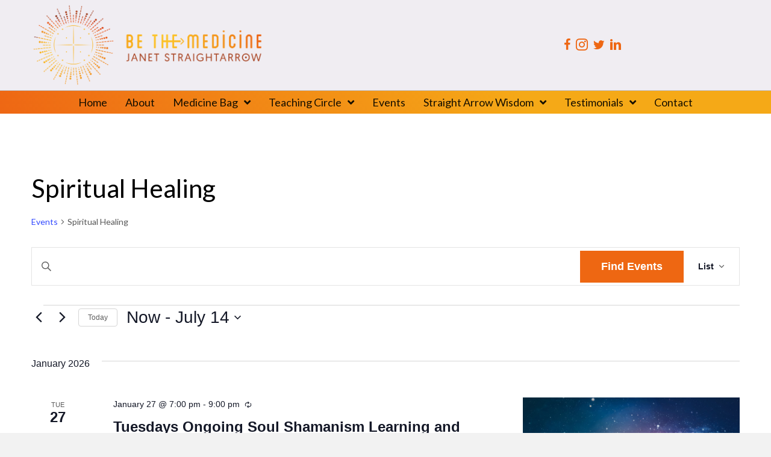

--- FILE ---
content_type: text/html; charset=UTF-8
request_url: https://bethemedicine.com/events/category/spiritual-healing/list/
body_size: 31882
content:
<!DOCTYPE html>
<html lang="en-US">
<head>
<meta charset="UTF-8" />
<script>
var gform;gform||(document.addEventListener("gform_main_scripts_loaded",function(){gform.scriptsLoaded=!0}),document.addEventListener("gform/theme/scripts_loaded",function(){gform.themeScriptsLoaded=!0}),window.addEventListener("DOMContentLoaded",function(){gform.domLoaded=!0}),gform={domLoaded:!1,scriptsLoaded:!1,themeScriptsLoaded:!1,isFormEditor:()=>"function"==typeof InitializeEditor,callIfLoaded:function(o){return!(!gform.domLoaded||!gform.scriptsLoaded||!gform.themeScriptsLoaded&&!gform.isFormEditor()||(gform.isFormEditor()&&console.warn("The use of gform.initializeOnLoaded() is deprecated in the form editor context and will be removed in Gravity Forms 3.1."),o(),0))},initializeOnLoaded:function(o){gform.callIfLoaded(o)||(document.addEventListener("gform_main_scripts_loaded",()=>{gform.scriptsLoaded=!0,gform.callIfLoaded(o)}),document.addEventListener("gform/theme/scripts_loaded",()=>{gform.themeScriptsLoaded=!0,gform.callIfLoaded(o)}),window.addEventListener("DOMContentLoaded",()=>{gform.domLoaded=!0,gform.callIfLoaded(o)}))},hooks:{action:{},filter:{}},addAction:function(o,r,e,t){gform.addHook("action",o,r,e,t)},addFilter:function(o,r,e,t){gform.addHook("filter",o,r,e,t)},doAction:function(o){gform.doHook("action",o,arguments)},applyFilters:function(o){return gform.doHook("filter",o,arguments)},removeAction:function(o,r){gform.removeHook("action",o,r)},removeFilter:function(o,r,e){gform.removeHook("filter",o,r,e)},addHook:function(o,r,e,t,n){null==gform.hooks[o][r]&&(gform.hooks[o][r]=[]);var d=gform.hooks[o][r];null==n&&(n=r+"_"+d.length),gform.hooks[o][r].push({tag:n,callable:e,priority:t=null==t?10:t})},doHook:function(r,o,e){var t;if(e=Array.prototype.slice.call(e,1),null!=gform.hooks[r][o]&&((o=gform.hooks[r][o]).sort(function(o,r){return o.priority-r.priority}),o.forEach(function(o){"function"!=typeof(t=o.callable)&&(t=window[t]),"action"==r?t.apply(null,e):e[0]=t.apply(null,e)})),"filter"==r)return e[0]},removeHook:function(o,r,t,n){var e;null!=gform.hooks[o][r]&&(e=(e=gform.hooks[o][r]).filter(function(o,r,e){return!!(null!=n&&n!=o.tag||null!=t&&t!=o.priority)}),gform.hooks[o][r]=e)}});
</script>

<meta name='viewport' content='width=device-width, initial-scale=1.0' />
<meta http-equiv='X-UA-Compatible' content='IE=edge' />
<link rel="profile" href="https://gmpg.org/xfn/11" />
<link rel='stylesheet' id='tribe-events-views-v2-bootstrap-datepicker-styles-css' href='https://bethemedicine.com/wp-content/plugins/the-events-calendar/vendor/bootstrap-datepicker/css/bootstrap-datepicker.standalone.min.css?ver=6.15.14' media='all' />
<link rel='stylesheet' id='tec-variables-skeleton-css' href='https://bethemedicine.com/wp-content/plugins/the-events-calendar/common/build/css/variables-skeleton.css?ver=6.10.1' media='all' />
<link rel='stylesheet' id='tribe-common-skeleton-style-css' href='https://bethemedicine.com/wp-content/plugins/the-events-calendar/common/build/css/common-skeleton.css?ver=6.10.1' media='all' />
<link rel='stylesheet' id='tribe-tooltipster-css-css' href='https://bethemedicine.com/wp-content/plugins/the-events-calendar/common/vendor/tooltipster/tooltipster.bundle.min.css?ver=6.10.1' media='all' />
<link rel='stylesheet' id='tribe-events-views-v2-skeleton-css' href='https://bethemedicine.com/wp-content/plugins/the-events-calendar/build/css/views-skeleton.css?ver=6.15.14' media='all' />
<link rel='stylesheet' id='tec-variables-full-css' href='https://bethemedicine.com/wp-content/plugins/the-events-calendar/common/build/css/variables-full.css?ver=6.10.1' media='all' />
<link rel='stylesheet' id='tribe-common-full-style-css' href='https://bethemedicine.com/wp-content/plugins/the-events-calendar/common/build/css/common-full.css?ver=6.10.1' media='all' />
<link rel='stylesheet' id='tribe-events-views-v2-full-css' href='https://bethemedicine.com/wp-content/plugins/the-events-calendar/build/css/views-full.css?ver=6.15.14' media='all' />
<link rel='stylesheet' id='tribe-events-views-v2-print-css' href='https://bethemedicine.com/wp-content/plugins/the-events-calendar/build/css/views-print.css?ver=6.15.14' media='print' />
<link rel='stylesheet' id='tribe-events-pro-views-v2-print-css' href='https://bethemedicine.com/wp-content/plugins/events-calendar-pro/build/css/views-print.css?ver=7.7.12' media='print' />
<meta name='robots' content='index, follow, max-image-preview:large, max-snippet:-1, max-video-preview:-1' />
	<style>img:is([sizes="auto" i], [sizes^="auto," i]) { contain-intrinsic-size: 3000px 1500px }</style>
	
	<!-- This site is optimized with the Yoast SEO plugin v26.7 - https://yoast.com/wordpress/plugins/seo/ -->
	<title>Events from April 14, 2021 &#8211; September 8, 2021 &#8250; Spiritual Healing &#8250;  &#8211; Be the Medicine</title>
	<link rel="canonical" href="https://bethemedicine.com/events/category/spiritual-healing/" />
	<meta property="og:locale" content="en_US" />
	<meta property="og:type" content="website" />
	<meta property="og:url" content="https://bethemedicine.com/events/category/spiritual-healing/" />
	<meta property="og:site_name" content="Be the Medicine" />
	<meta name="twitter:card" content="summary_large_image" />
	<script type="application/ld+json" class="yoast-schema-graph">{"@context":"https://schema.org","@graph":[{"@type":"CollectionPage","@id":"https://bethemedicine.com/events/category/spiritual-healing/","url":"https://bethemedicine.com/events/category/spiritual-healing/","name":"","isPartOf":{"@id":"https://bethemedicine.com/#website"},"primaryImageOfPage":{"@id":"https://bethemedicine.com/events/category/spiritual-healing/#primaryimage"},"image":{"@id":"https://bethemedicine.com/events/category/spiritual-healing/#primaryimage"},"thumbnailUrl":"https://bethemedicine.com/wp-content/uploads/2025/06/iStock-1432606898-scaled.jpeg","breadcrumb":{"@id":"https://bethemedicine.com/events/category/spiritual-healing/#breadcrumb"},"inLanguage":"en-US"},{"@type":"ImageObject","inLanguage":"en-US","@id":"https://bethemedicine.com/events/category/spiritual-healing/#primaryimage","url":"https://bethemedicine.com/wp-content/uploads/2025/06/iStock-1432606898-scaled.jpeg","contentUrl":"https://bethemedicine.com/wp-content/uploads/2025/06/iStock-1432606898-scaled.jpeg","width":1624,"height":1080,"caption":"Rainbow in the beautiful sky at sunset and the radiant sun"},{"@type":"BreadcrumbList","@id":"https://bethemedicine.com/events/category/spiritual-healing/#breadcrumb","itemListElement":[{"@type":"ListItem","position":1,"name":"Home","item":"https://bethemedicine.com/"},{"@type":"ListItem","position":2,"name":"Spiritual Healing"}]},{"@type":"WebSite","@id":"https://bethemedicine.com/#website","url":"https://bethemedicine.com/","name":"Be the Medicine","description":"Be the Medicine","potentialAction":[{"@type":"SearchAction","target":{"@type":"EntryPoint","urlTemplate":"https://bethemedicine.com/?s={search_term_string}"},"query-input":{"@type":"PropertyValueSpecification","valueRequired":true,"valueName":"search_term_string"}}],"inLanguage":"en-US"}]}</script>
	<!-- / Yoast SEO plugin. -->


<link rel='dns-prefetch' href='//fonts.googleapis.com' />
<link href='https://fonts.gstatic.com' crossorigin rel='preconnect' />
<link rel="alternate" type="application/rss+xml" title="Be the Medicine &raquo; Feed" href="https://bethemedicine.com/feed/" />
<link rel="alternate" type="application/rss+xml" title="Be the Medicine &raquo; Comments Feed" href="https://bethemedicine.com/comments/feed/" />
<link rel="alternate" type="text/calendar" title="Be the Medicine &raquo; iCal Feed" href="https://bethemedicine.com/events/?ical=1" />
<link rel="alternate" type="application/rss+xml" title="Be the Medicine &raquo; Events Feed" href="https://bethemedicine.com/events/feed/" />
<link rel="preload" href="https://bethemedicine.com/wp-content/plugins/bb-plugin/fonts/fontawesome/5.15.4/webfonts/fa-solid-900.woff2" as="font" type="font/woff2" crossorigin="anonymous">
<link rel="preload" href="https://bethemedicine.com/wp-content/plugins/bb-plugin/fonts/fontawesome/5.15.4/webfonts/fa-regular-400.woff2" as="font" type="font/woff2" crossorigin="anonymous">
		<style>
			.lazyload,
			.lazyloading {
				max-width: 100%;
			}
		</style>
		<script>
window._wpemojiSettings = {"baseUrl":"https:\/\/s.w.org\/images\/core\/emoji\/16.0.1\/72x72\/","ext":".png","svgUrl":"https:\/\/s.w.org\/images\/core\/emoji\/16.0.1\/svg\/","svgExt":".svg","source":{"concatemoji":"https:\/\/bethemedicine.com\/wp-includes\/js\/wp-emoji-release.min.js?ver=6.8.3"}};
/*! This file is auto-generated */
!function(s,n){var o,i,e;function c(e){try{var t={supportTests:e,timestamp:(new Date).valueOf()};sessionStorage.setItem(o,JSON.stringify(t))}catch(e){}}function p(e,t,n){e.clearRect(0,0,e.canvas.width,e.canvas.height),e.fillText(t,0,0);var t=new Uint32Array(e.getImageData(0,0,e.canvas.width,e.canvas.height).data),a=(e.clearRect(0,0,e.canvas.width,e.canvas.height),e.fillText(n,0,0),new Uint32Array(e.getImageData(0,0,e.canvas.width,e.canvas.height).data));return t.every(function(e,t){return e===a[t]})}function u(e,t){e.clearRect(0,0,e.canvas.width,e.canvas.height),e.fillText(t,0,0);for(var n=e.getImageData(16,16,1,1),a=0;a<n.data.length;a++)if(0!==n.data[a])return!1;return!0}function f(e,t,n,a){switch(t){case"flag":return n(e,"\ud83c\udff3\ufe0f\u200d\u26a7\ufe0f","\ud83c\udff3\ufe0f\u200b\u26a7\ufe0f")?!1:!n(e,"\ud83c\udde8\ud83c\uddf6","\ud83c\udde8\u200b\ud83c\uddf6")&&!n(e,"\ud83c\udff4\udb40\udc67\udb40\udc62\udb40\udc65\udb40\udc6e\udb40\udc67\udb40\udc7f","\ud83c\udff4\u200b\udb40\udc67\u200b\udb40\udc62\u200b\udb40\udc65\u200b\udb40\udc6e\u200b\udb40\udc67\u200b\udb40\udc7f");case"emoji":return!a(e,"\ud83e\udedf")}return!1}function g(e,t,n,a){var r="undefined"!=typeof WorkerGlobalScope&&self instanceof WorkerGlobalScope?new OffscreenCanvas(300,150):s.createElement("canvas"),o=r.getContext("2d",{willReadFrequently:!0}),i=(o.textBaseline="top",o.font="600 32px Arial",{});return e.forEach(function(e){i[e]=t(o,e,n,a)}),i}function t(e){var t=s.createElement("script");t.src=e,t.defer=!0,s.head.appendChild(t)}"undefined"!=typeof Promise&&(o="wpEmojiSettingsSupports",i=["flag","emoji"],n.supports={everything:!0,everythingExceptFlag:!0},e=new Promise(function(e){s.addEventListener("DOMContentLoaded",e,{once:!0})}),new Promise(function(t){var n=function(){try{var e=JSON.parse(sessionStorage.getItem(o));if("object"==typeof e&&"number"==typeof e.timestamp&&(new Date).valueOf()<e.timestamp+604800&&"object"==typeof e.supportTests)return e.supportTests}catch(e){}return null}();if(!n){if("undefined"!=typeof Worker&&"undefined"!=typeof OffscreenCanvas&&"undefined"!=typeof URL&&URL.createObjectURL&&"undefined"!=typeof Blob)try{var e="postMessage("+g.toString()+"("+[JSON.stringify(i),f.toString(),p.toString(),u.toString()].join(",")+"));",a=new Blob([e],{type:"text/javascript"}),r=new Worker(URL.createObjectURL(a),{name:"wpTestEmojiSupports"});return void(r.onmessage=function(e){c(n=e.data),r.terminate(),t(n)})}catch(e){}c(n=g(i,f,p,u))}t(n)}).then(function(e){for(var t in e)n.supports[t]=e[t],n.supports.everything=n.supports.everything&&n.supports[t],"flag"!==t&&(n.supports.everythingExceptFlag=n.supports.everythingExceptFlag&&n.supports[t]);n.supports.everythingExceptFlag=n.supports.everythingExceptFlag&&!n.supports.flag,n.DOMReady=!1,n.readyCallback=function(){n.DOMReady=!0}}).then(function(){return e}).then(function(){var e;n.supports.everything||(n.readyCallback(),(e=n.source||{}).concatemoji?t(e.concatemoji):e.wpemoji&&e.twemoji&&(t(e.twemoji),t(e.wpemoji)))}))}((window,document),window._wpemojiSettings);
</script>
<link rel='stylesheet' id='tribe-events-virtual-skeleton-css' href='https://bethemedicine.com/wp-content/plugins/events-calendar-pro/build/css/events-virtual-skeleton.css?ver=7.7.12' media='all' />
<link rel='stylesheet' id='tribe-events-virtual-full-css' href='https://bethemedicine.com/wp-content/plugins/events-calendar-pro/build/css/events-virtual-full.css?ver=7.7.12' media='all' />
<link rel='stylesheet' id='tec-events-pro-single-css' href='https://bethemedicine.com/wp-content/plugins/events-calendar-pro/build/css/events-single.css?ver=7.7.12' media='all' />
<link rel='stylesheet' id='tribe-events-pro-mini-calendar-block-styles-css' href='https://bethemedicine.com/wp-content/plugins/events-calendar-pro/build/css/tribe-events-pro-mini-calendar-block.css?ver=7.7.12' media='all' />
<style id='wp-emoji-styles-inline-css'>

	img.wp-smiley, img.emoji {
		display: inline !important;
		border: none !important;
		box-shadow: none !important;
		height: 1em !important;
		width: 1em !important;
		margin: 0 0.07em !important;
		vertical-align: -0.1em !important;
		background: none !important;
		padding: 0 !important;
	}
</style>
<link rel='stylesheet' id='wp-block-library-css' href='https://bethemedicine.com/wp-includes/css/dist/block-library/style.min.css?ver=6.8.3' media='all' />
<style id='wp-block-library-theme-inline-css'>
.wp-block-audio :where(figcaption){color:#555;font-size:13px;text-align:center}.is-dark-theme .wp-block-audio :where(figcaption){color:#ffffffa6}.wp-block-audio{margin:0 0 1em}.wp-block-code{border:1px solid #ccc;border-radius:4px;font-family:Menlo,Consolas,monaco,monospace;padding:.8em 1em}.wp-block-embed :where(figcaption){color:#555;font-size:13px;text-align:center}.is-dark-theme .wp-block-embed :where(figcaption){color:#ffffffa6}.wp-block-embed{margin:0 0 1em}.blocks-gallery-caption{color:#555;font-size:13px;text-align:center}.is-dark-theme .blocks-gallery-caption{color:#ffffffa6}:root :where(.wp-block-image figcaption){color:#555;font-size:13px;text-align:center}.is-dark-theme :root :where(.wp-block-image figcaption){color:#ffffffa6}.wp-block-image{margin:0 0 1em}.wp-block-pullquote{border-bottom:4px solid;border-top:4px solid;color:currentColor;margin-bottom:1.75em}.wp-block-pullquote cite,.wp-block-pullquote footer,.wp-block-pullquote__citation{color:currentColor;font-size:.8125em;font-style:normal;text-transform:uppercase}.wp-block-quote{border-left:.25em solid;margin:0 0 1.75em;padding-left:1em}.wp-block-quote cite,.wp-block-quote footer{color:currentColor;font-size:.8125em;font-style:normal;position:relative}.wp-block-quote:where(.has-text-align-right){border-left:none;border-right:.25em solid;padding-left:0;padding-right:1em}.wp-block-quote:where(.has-text-align-center){border:none;padding-left:0}.wp-block-quote.is-large,.wp-block-quote.is-style-large,.wp-block-quote:where(.is-style-plain){border:none}.wp-block-search .wp-block-search__label{font-weight:700}.wp-block-search__button{border:1px solid #ccc;padding:.375em .625em}:where(.wp-block-group.has-background){padding:1.25em 2.375em}.wp-block-separator.has-css-opacity{opacity:.4}.wp-block-separator{border:none;border-bottom:2px solid;margin-left:auto;margin-right:auto}.wp-block-separator.has-alpha-channel-opacity{opacity:1}.wp-block-separator:not(.is-style-wide):not(.is-style-dots){width:100px}.wp-block-separator.has-background:not(.is-style-dots){border-bottom:none;height:1px}.wp-block-separator.has-background:not(.is-style-wide):not(.is-style-dots){height:2px}.wp-block-table{margin:0 0 1em}.wp-block-table td,.wp-block-table th{word-break:normal}.wp-block-table :where(figcaption){color:#555;font-size:13px;text-align:center}.is-dark-theme .wp-block-table :where(figcaption){color:#ffffffa6}.wp-block-video :where(figcaption){color:#555;font-size:13px;text-align:center}.is-dark-theme .wp-block-video :where(figcaption){color:#ffffffa6}.wp-block-video{margin:0 0 1em}:root :where(.wp-block-template-part.has-background){margin-bottom:0;margin-top:0;padding:1.25em 2.375em}
</style>
<style id='classic-theme-styles-inline-css'>
/*! This file is auto-generated */
.wp-block-button__link{color:#fff;background-color:#32373c;border-radius:9999px;box-shadow:none;text-decoration:none;padding:calc(.667em + 2px) calc(1.333em + 2px);font-size:1.125em}.wp-block-file__button{background:#32373c;color:#fff;text-decoration:none}
</style>
<link rel='stylesheet' id='coblocks-frontend-css' href='https://bethemedicine.com/wp-content/plugins/coblocks/dist/style-coblocks-1.css?ver=3.1.16' media='all' />
<link rel='stylesheet' id='coblocks-extensions-css' href='https://bethemedicine.com/wp-content/plugins/coblocks/dist/style-coblocks-extensions.css?ver=3.1.16' media='all' />
<link rel='stylesheet' id='coblocks-animation-css' href='https://bethemedicine.com/wp-content/plugins/coblocks/dist/style-coblocks-animation.css?ver=2677611078ee87eb3b1c' media='all' />
<style id='global-styles-inline-css'>
:root{--wp--preset--aspect-ratio--square: 1;--wp--preset--aspect-ratio--4-3: 4/3;--wp--preset--aspect-ratio--3-4: 3/4;--wp--preset--aspect-ratio--3-2: 3/2;--wp--preset--aspect-ratio--2-3: 2/3;--wp--preset--aspect-ratio--16-9: 16/9;--wp--preset--aspect-ratio--9-16: 9/16;--wp--preset--color--black: #000000;--wp--preset--color--cyan-bluish-gray: #abb8c3;--wp--preset--color--white: #ffffff;--wp--preset--color--pale-pink: #f78da7;--wp--preset--color--vivid-red: #cf2e2e;--wp--preset--color--luminous-vivid-orange: #ff6900;--wp--preset--color--luminous-vivid-amber: #fcb900;--wp--preset--color--light-green-cyan: #7bdcb5;--wp--preset--color--vivid-green-cyan: #00d084;--wp--preset--color--pale-cyan-blue: #8ed1fc;--wp--preset--color--vivid-cyan-blue: #0693e3;--wp--preset--color--vivid-purple: #9b51e0;--wp--preset--color--fl-heading-text: #000000;--wp--preset--color--fl-body-bg: #f2f2f2;--wp--preset--color--fl-body-text: #585858;--wp--preset--color--fl-accent: #ee6c14;--wp--preset--color--fl-accent-hover: #f5a917;--wp--preset--color--fl-topbar-bg: #ffffff;--wp--preset--color--fl-topbar-text: #000000;--wp--preset--color--fl-topbar-link: #428bca;--wp--preset--color--fl-topbar-hover: #428bca;--wp--preset--color--fl-header-bg: #ffffff;--wp--preset--color--fl-header-text: #000000;--wp--preset--color--fl-header-link: #428bca;--wp--preset--color--fl-header-hover: #428bca;--wp--preset--color--fl-nav-bg: #ffffff;--wp--preset--color--fl-nav-link: #428bca;--wp--preset--color--fl-nav-hover: #428bca;--wp--preset--color--fl-content-bg: #ffffff;--wp--preset--color--fl-footer-widgets-bg: #ffffff;--wp--preset--color--fl-footer-widgets-text: #000000;--wp--preset--color--fl-footer-widgets-link: #428bca;--wp--preset--color--fl-footer-widgets-hover: #428bca;--wp--preset--color--fl-footer-bg: #ffffff;--wp--preset--color--fl-footer-text: #000000;--wp--preset--color--fl-footer-link: #428bca;--wp--preset--color--fl-footer-hover: #428bca;--wp--preset--gradient--vivid-cyan-blue-to-vivid-purple: linear-gradient(135deg,rgba(6,147,227,1) 0%,rgb(155,81,224) 100%);--wp--preset--gradient--light-green-cyan-to-vivid-green-cyan: linear-gradient(135deg,rgb(122,220,180) 0%,rgb(0,208,130) 100%);--wp--preset--gradient--luminous-vivid-amber-to-luminous-vivid-orange: linear-gradient(135deg,rgba(252,185,0,1) 0%,rgba(255,105,0,1) 100%);--wp--preset--gradient--luminous-vivid-orange-to-vivid-red: linear-gradient(135deg,rgba(255,105,0,1) 0%,rgb(207,46,46) 100%);--wp--preset--gradient--very-light-gray-to-cyan-bluish-gray: linear-gradient(135deg,rgb(238,238,238) 0%,rgb(169,184,195) 100%);--wp--preset--gradient--cool-to-warm-spectrum: linear-gradient(135deg,rgb(74,234,220) 0%,rgb(151,120,209) 20%,rgb(207,42,186) 40%,rgb(238,44,130) 60%,rgb(251,105,98) 80%,rgb(254,248,76) 100%);--wp--preset--gradient--blush-light-purple: linear-gradient(135deg,rgb(255,206,236) 0%,rgb(152,150,240) 100%);--wp--preset--gradient--blush-bordeaux: linear-gradient(135deg,rgb(254,205,165) 0%,rgb(254,45,45) 50%,rgb(107,0,62) 100%);--wp--preset--gradient--luminous-dusk: linear-gradient(135deg,rgb(255,203,112) 0%,rgb(199,81,192) 50%,rgb(65,88,208) 100%);--wp--preset--gradient--pale-ocean: linear-gradient(135deg,rgb(255,245,203) 0%,rgb(182,227,212) 50%,rgb(51,167,181) 100%);--wp--preset--gradient--electric-grass: linear-gradient(135deg,rgb(202,248,128) 0%,rgb(113,206,126) 100%);--wp--preset--gradient--midnight: linear-gradient(135deg,rgb(2,3,129) 0%,rgb(40,116,252) 100%);--wp--preset--font-size--small: 13px;--wp--preset--font-size--medium: 20px;--wp--preset--font-size--large: 36px;--wp--preset--font-size--x-large: 42px;--wp--preset--spacing--20: 0.44rem;--wp--preset--spacing--30: 0.67rem;--wp--preset--spacing--40: 1rem;--wp--preset--spacing--50: 1.5rem;--wp--preset--spacing--60: 2.25rem;--wp--preset--spacing--70: 3.38rem;--wp--preset--spacing--80: 5.06rem;--wp--preset--shadow--natural: 6px 6px 9px rgba(0, 0, 0, 0.2);--wp--preset--shadow--deep: 12px 12px 50px rgba(0, 0, 0, 0.4);--wp--preset--shadow--sharp: 6px 6px 0px rgba(0, 0, 0, 0.2);--wp--preset--shadow--outlined: 6px 6px 0px -3px rgba(255, 255, 255, 1), 6px 6px rgba(0, 0, 0, 1);--wp--preset--shadow--crisp: 6px 6px 0px rgba(0, 0, 0, 1);}:where(.is-layout-flex){gap: 0.5em;}:where(.is-layout-grid){gap: 0.5em;}body .is-layout-flex{display: flex;}.is-layout-flex{flex-wrap: wrap;align-items: center;}.is-layout-flex > :is(*, div){margin: 0;}body .is-layout-grid{display: grid;}.is-layout-grid > :is(*, div){margin: 0;}:where(.wp-block-columns.is-layout-flex){gap: 2em;}:where(.wp-block-columns.is-layout-grid){gap: 2em;}:where(.wp-block-post-template.is-layout-flex){gap: 1.25em;}:where(.wp-block-post-template.is-layout-grid){gap: 1.25em;}.has-black-color{color: var(--wp--preset--color--black) !important;}.has-cyan-bluish-gray-color{color: var(--wp--preset--color--cyan-bluish-gray) !important;}.has-white-color{color: var(--wp--preset--color--white) !important;}.has-pale-pink-color{color: var(--wp--preset--color--pale-pink) !important;}.has-vivid-red-color{color: var(--wp--preset--color--vivid-red) !important;}.has-luminous-vivid-orange-color{color: var(--wp--preset--color--luminous-vivid-orange) !important;}.has-luminous-vivid-amber-color{color: var(--wp--preset--color--luminous-vivid-amber) !important;}.has-light-green-cyan-color{color: var(--wp--preset--color--light-green-cyan) !important;}.has-vivid-green-cyan-color{color: var(--wp--preset--color--vivid-green-cyan) !important;}.has-pale-cyan-blue-color{color: var(--wp--preset--color--pale-cyan-blue) !important;}.has-vivid-cyan-blue-color{color: var(--wp--preset--color--vivid-cyan-blue) !important;}.has-vivid-purple-color{color: var(--wp--preset--color--vivid-purple) !important;}.has-black-background-color{background-color: var(--wp--preset--color--black) !important;}.has-cyan-bluish-gray-background-color{background-color: var(--wp--preset--color--cyan-bluish-gray) !important;}.has-white-background-color{background-color: var(--wp--preset--color--white) !important;}.has-pale-pink-background-color{background-color: var(--wp--preset--color--pale-pink) !important;}.has-vivid-red-background-color{background-color: var(--wp--preset--color--vivid-red) !important;}.has-luminous-vivid-orange-background-color{background-color: var(--wp--preset--color--luminous-vivid-orange) !important;}.has-luminous-vivid-amber-background-color{background-color: var(--wp--preset--color--luminous-vivid-amber) !important;}.has-light-green-cyan-background-color{background-color: var(--wp--preset--color--light-green-cyan) !important;}.has-vivid-green-cyan-background-color{background-color: var(--wp--preset--color--vivid-green-cyan) !important;}.has-pale-cyan-blue-background-color{background-color: var(--wp--preset--color--pale-cyan-blue) !important;}.has-vivid-cyan-blue-background-color{background-color: var(--wp--preset--color--vivid-cyan-blue) !important;}.has-vivid-purple-background-color{background-color: var(--wp--preset--color--vivid-purple) !important;}.has-black-border-color{border-color: var(--wp--preset--color--black) !important;}.has-cyan-bluish-gray-border-color{border-color: var(--wp--preset--color--cyan-bluish-gray) !important;}.has-white-border-color{border-color: var(--wp--preset--color--white) !important;}.has-pale-pink-border-color{border-color: var(--wp--preset--color--pale-pink) !important;}.has-vivid-red-border-color{border-color: var(--wp--preset--color--vivid-red) !important;}.has-luminous-vivid-orange-border-color{border-color: var(--wp--preset--color--luminous-vivid-orange) !important;}.has-luminous-vivid-amber-border-color{border-color: var(--wp--preset--color--luminous-vivid-amber) !important;}.has-light-green-cyan-border-color{border-color: var(--wp--preset--color--light-green-cyan) !important;}.has-vivid-green-cyan-border-color{border-color: var(--wp--preset--color--vivid-green-cyan) !important;}.has-pale-cyan-blue-border-color{border-color: var(--wp--preset--color--pale-cyan-blue) !important;}.has-vivid-cyan-blue-border-color{border-color: var(--wp--preset--color--vivid-cyan-blue) !important;}.has-vivid-purple-border-color{border-color: var(--wp--preset--color--vivid-purple) !important;}.has-vivid-cyan-blue-to-vivid-purple-gradient-background{background: var(--wp--preset--gradient--vivid-cyan-blue-to-vivid-purple) !important;}.has-light-green-cyan-to-vivid-green-cyan-gradient-background{background: var(--wp--preset--gradient--light-green-cyan-to-vivid-green-cyan) !important;}.has-luminous-vivid-amber-to-luminous-vivid-orange-gradient-background{background: var(--wp--preset--gradient--luminous-vivid-amber-to-luminous-vivid-orange) !important;}.has-luminous-vivid-orange-to-vivid-red-gradient-background{background: var(--wp--preset--gradient--luminous-vivid-orange-to-vivid-red) !important;}.has-very-light-gray-to-cyan-bluish-gray-gradient-background{background: var(--wp--preset--gradient--very-light-gray-to-cyan-bluish-gray) !important;}.has-cool-to-warm-spectrum-gradient-background{background: var(--wp--preset--gradient--cool-to-warm-spectrum) !important;}.has-blush-light-purple-gradient-background{background: var(--wp--preset--gradient--blush-light-purple) !important;}.has-blush-bordeaux-gradient-background{background: var(--wp--preset--gradient--blush-bordeaux) !important;}.has-luminous-dusk-gradient-background{background: var(--wp--preset--gradient--luminous-dusk) !important;}.has-pale-ocean-gradient-background{background: var(--wp--preset--gradient--pale-ocean) !important;}.has-electric-grass-gradient-background{background: var(--wp--preset--gradient--electric-grass) !important;}.has-midnight-gradient-background{background: var(--wp--preset--gradient--midnight) !important;}.has-small-font-size{font-size: var(--wp--preset--font-size--small) !important;}.has-medium-font-size{font-size: var(--wp--preset--font-size--medium) !important;}.has-large-font-size{font-size: var(--wp--preset--font-size--large) !important;}.has-x-large-font-size{font-size: var(--wp--preset--font-size--x-large) !important;}
:where(.wp-block-post-template.is-layout-flex){gap: 1.25em;}:where(.wp-block-post-template.is-layout-grid){gap: 1.25em;}
:where(.wp-block-columns.is-layout-flex){gap: 2em;}:where(.wp-block-columns.is-layout-grid){gap: 2em;}
:root :where(.wp-block-pullquote){font-size: 1.5em;line-height: 1.6;}
</style>
<link rel='stylesheet' id='wp-components-css' href='https://bethemedicine.com/wp-includes/css/dist/components/style.min.css?ver=6.8.3' media='all' />
<link rel='stylesheet' id='godaddy-styles-css' href='https://bethemedicine.com/wp-content/mu-plugins/vendor/wpex/godaddy-launch/includes/Dependencies/GoDaddy/Styles/build/latest.css?ver=2.0.2' media='all' />
<link rel='stylesheet' id='font-awesome-5-css' href='https://bethemedicine.com/wp-content/plugins/bb-plugin/fonts/fontawesome/5.15.4/css/all.min.css?ver=2.10.0.3' media='all' />
<link rel='stylesheet' id='ultimate-icons-css' href='https://bethemedicine.com/wp-content/uploads/bb-plugin/icons/ultimate-icons/style.css?ver=2.10.0.3' media='all' />
<link rel='stylesheet' id='font-awesome-css' href='https://bethemedicine.com/wp-content/plugins/bb-plugin/fonts/fontawesome/5.15.4/css/v4-shims.min.css?ver=2.10.0.3' media='all' />
<link rel='stylesheet' id='uabb-animate-css' href='https://bethemedicine.com/wp-content/plugins/bb-ultimate-addon/modules/info-list/css/animate.css' media='all' />
<link rel='stylesheet' id='fl-builder-layout-bundle-2fc4f7830b7395c51cbb8691cba43826-css' href='https://bethemedicine.com/wp-content/uploads/bb-plugin/cache/2fc4f7830b7395c51cbb8691cba43826-layout-bundle.css?ver=2.10.0.3-1.5.2.1-20251125200437' media='all' />
<link rel='stylesheet' id='gd-core-css' href='https://bethemedicine.com/wp-content/plugins/pws-core/public/css/GD-cORe-public.css?ver=4.1.0' media='all' />
<link rel='stylesheet' id='jquery-magnificpopup-css' href='https://bethemedicine.com/wp-content/plugins/bb-plugin/css/jquery.magnificpopup.min.css?ver=2.10.0.3' media='all' />
<link rel='stylesheet' id='base-css' href='https://bethemedicine.com/wp-content/themes/bb-theme/css/base.min.css?ver=1.7.19' media='all' />
<link rel='stylesheet' id='fl-automator-skin-css' href='https://bethemedicine.com/wp-content/uploads/bb-theme/skin-6936c581d72a0.css?ver=1.7.19' media='all' />
<link rel='stylesheet' id='pp-animate-css' href='https://bethemedicine.com/wp-content/plugins/bbpowerpack/assets/css/animate.min.css?ver=3.5.1' media='all' />
<link rel='stylesheet' id='fl-builder-google-fonts-86a26960a3ff40df2f7edd392f570487-css' href='//fonts.googleapis.com/css?family=Lato%3A300%2C400%2C700%7CMontserrat%3A400%2C500&#038;ver=6.8.3' media='all' />
<script src="https://bethemedicine.com/wp-includes/js/jquery/jquery.min.js?ver=3.7.1" id="jquery-core-js"></script>
<script src="https://bethemedicine.com/wp-includes/js/jquery/jquery-migrate.min.js?ver=3.4.1" id="jquery-migrate-js"></script>
<script src="https://bethemedicine.com/wp-content/plugins/the-events-calendar/common/build/js/tribe-common.js?ver=9c44e11f3503a33e9540" id="tribe-common-js"></script>
<script src="https://bethemedicine.com/wp-content/plugins/the-events-calendar/build/js/views/breakpoints.js?ver=4208de2df2852e0b91ec" id="tribe-events-views-v2-breakpoints-js"></script>
<script src="https://bethemedicine.com/wp-content/plugins/pws-core/public/js/GD-cORe-public.js?ver=4.1.0" id="gd-core-js"></script>
<script id="smush-lazy-load-js-before">
var smushLazyLoadOptions = {"autoResizingEnabled":false,"autoResizeOptions":{"precision":5,"skipAutoWidth":true}};
</script>
<script src="https://bethemedicine.com/wp-content/plugins/wp-smush-pro/app/assets/js/smush-lazy-load.min.js?ver=3.23.1" id="smush-lazy-load-js"></script>
<link rel="https://api.w.org/" href="https://bethemedicine.com/wp-json/" /><link rel="alternate" title="JSON" type="application/json" href="https://bethemedicine.com/wp-json/wp/v2/tribe_events_cat/33" /><link rel="EditURI" type="application/rsd+xml" title="RSD" href="https://bethemedicine.com/xmlrpc.php?rsd" />
		<script>
			var bb_powerpack = {
				version: '2.40.9',
				getAjaxUrl: function() { return atob( 'aHR0cHM6Ly9iZXRoZW1lZGljaW5lLmNvbS93cC1hZG1pbi9hZG1pbi1hamF4LnBocA==' ); },
				callback: function() {},
				mapMarkerData: {},
				post_id: '4963',
				search_term: '',
				current_page: 'https://bethemedicine.com/events/category/spiritual-healing/list/',
				conditionals: {
					is_front_page: false,
					is_home: false,
					is_archive: true,
					current_post_type: 'tribe_events',
					is_tax: true,
										current_tax: 'tribe_events_cat',
					current_term: 'spiritual-healing',
										is_author: false,
					current_author: false,
					is_search: false,
									}
			};
		</script>
		<meta name="tec-api-version" content="v1"><meta name="tec-api-origin" content="https://bethemedicine.com"><link rel="alternate" href="https://bethemedicine.com/wp-json/tribe/events/v1/events/?categories=spiritual-healing" />		<script>
			document.documentElement.className = document.documentElement.className.replace('no-js', 'js');
		</script>
		<link rel="icon" href="https://bethemedicine.com/wp-content/uploads/2020/05/fav.png" sizes="32x32" />
<link rel="icon" href="https://bethemedicine.com/wp-content/uploads/2020/05/fav.png" sizes="192x192" />
<link rel="apple-touch-icon" href="https://bethemedicine.com/wp-content/uploads/2020/05/fav.png" />
<meta name="msapplication-TileImage" content="https://bethemedicine.com/wp-content/uploads/2020/05/fav.png" />
		<style id="wp-custom-css">
			/*------------------------------------
            SITEWIDE
--------------------------------------*/
.pp-accordion-button {
    height: auto !important;
}
a:focus, a {
	outline: none !important;
}
.fl-subscribe-form .fl-form-field input, .fl-subscribe-form .fl-form-field input[type=text] {
    color: #fff;
}
/*Form Css Start*/
div#head4header .fl-row-content-wrap {
    box-shadow: none;
}
div#gform_confirmation_message_1 p,
div#gform_confirmation_wrapper_2 p {
	margin-bottom: 0px;
	}
input#gform_submit_button_1{
	margin-bottom: 0px;
}
.fform .fl-form-field input, .fform .fl-form-field input[type=text], .fform .fl-form-field input[type=email] {
    background: #ffffff00;
    border: 1px #dadada solid;
}
::-webkit-input-placeholder { /* Chrome/Opera/Safari */
  color: #ffffff !important;
}
::-webkit-input-placeholder {
   color: #fff !important;
}

:-moz-placeholder { /* Firefox 18- */
   color: #fff !important;  
}

::-moz-placeholder {  /* Firefox 19+ */
   color: #fff !important;  
}

:-ms-input-placeholder {  
   color: #fff !important;  
}
.fform .fl-form-field ::-moz-input, .fform .fl-form-field ::-moz-input[type="text"], .fform .fl-form-field ::-moz-input[type="email"]{
	   color: #fff !important;  

}


.tribe-events-c-ical.tribe-common-b2.tribe-common-b3--min-medium a.tribe-events-c-ical__link:before {
    filter: invert(44%) sepia(47%) saturate(3260%) hue-rotate(358deg) brightness(98%) contrast(90%);
}

.tribe-events-c-ical.tribe-common-b2.tribe-common-b3--min-medium a.tribe-events-c-ical__link:hover:before {filter: brightness(0) invert(1) !important;}
/*------------------------------------
            HEADER
--------------------------------------*/
.header-text{
	padding:10px;
	border:1px solid #dddddd;
	margin:10px;
}

.fform .fl-form-success-message p {
    color: #ffffff;
}
.uabb-module-content.uabb-creative-button-wrap a {
    border-radius: 0px !important;
}
@media (min-width: 1024px) and (max-width: 1280px) {
	.fl-node-5eb3a21599d71 > .fl-col-content {
    margin-left: 30px;
}
	.blocks .bb1{
		width:5% !important;
	}	
	
	.blocks .bb2{
		width:45% !important;
	}	
	
	.blocks .bb3{
		width:50% !important;
	}	
}
/* Header menu */
.header-menu ul.sub-menu {
	margin-top: -5px;
}

/*------------------------------------
            NAVIGATION
--------------------------------------*/
#menu-main-menu li:last-child a, #menu-main-menu-1 li:last-child a{
    border: none !important;
}

ul#menu-main-menu li a, ul#menu-main-menu-1 1i a{
	display: inline-block !important;
}
ul#menu-main-menu-1 li a {
    display: inline-block !important;
}
/*--- Green Nav Focus and Active Issue ---*/

.main-navigation ul.menu a:active, .main-navigation ul.menu a:focus, .main-navigation ul.menu a:hover, .main-navigation ul.menu li:hover > a, .main-navigtaion ul.nav-menu li:hover > a, .main-navigation ul.nav-menu a:active, .main-navigation ul.nav-menu a:focus, .main-navigation ul.nav-menu a:hover, .main-navigation ul.menu > li.current-menu-item > a, .main-navigation ul.nav-menu > li.current-menu-item > a, .main-navigation ul.menu > li:hover > a, .main-navigation ul.nav-menu > li:hover > a, .site-header-cart:hover > li > a, a.cart-contents:hover, .site-header-cart:hover > li > a, ul.menu li.current-menu-item > a {
    color: #fff;
}

.main-navigation ul.menu li.current_page_item > a, .main-navigation ul.menu li.current-menu-item > a, .main-navigation ul.menu li.current_page_ancestor > a, .main-navigation ul.menu li.current-menu-ancestor > a, .main-navigation ul.nav-menu li.current_page_item > a, .main-navigation ul.nav-menu li.current-menu-item > a, .main-navigation ul.nav-menu li.current_page_ancestor > a, .main-navigation ul.nav-menu li.current-menu-ancestor > a {
    color: #fff;
}



/*------------------------------------
            TEXT STYLES
--------------------------------------*/
#tribe-events .tribe-events-button, #tribe-events .tribe-events-button:hover, #tribe_events_filters_wrapper input[type=submit], .tribe-events-button, .tribe-events-button.tribe-active:hover, .tribe-events-button.tribe-inactive, .tribe-events-button:hover, .tribe-events-calendar td.tribe-events-present div[id*=tribe-events-daynum-], .tribe-events-calendar td.tribe-events-present div[id*=tribe-events-daynum-]>a {
    background-color: #f0863e;
}
.tribe-events-notices {
    background: #f0863d;
   
    border: 1px solid #f0863d;
    color: #ffffff;
  
}
	



/*------------------------------------
            BLOG
--------------------------------------*/
.lb-code {
	display: inline-block;
}

/*------------------------------------
            FOOTER
--------------------------------------*/


/*------------------------------------
            MISC. STYLES
--------------------------------------*/


/*------------------------------------
            (max-width: 1024px)
--------------------------------------*/

@media only screen and (max-width:1300px) and (min-width:1250px) {
	.fl-node-5eb39b73d4a9d {
    width: 44.76%;
}

}



/*------------------------------------
            (max-width: 768px)
--------------------------------------*/
@media only screen and (max-width:768px) {
	.uabb-creative-menu .menu {
		margin-top: 5px !important;
	}
	.uabb-info-list-icon {
		margin-bottom: 10px !important;
	}
	.button_div .buttons,
	.gform_footer input#gform_submit_button_2,
	.gform_footer input#gform_submit_button_1 {
		line-height: 22px;
		margin-bottom: 0px;
	}
	.fl-builder-content[data-overlay="1"]:not(.fl-theme-builder-header-sticky) {
		position: relative;
		width: 100%;
		z-index: 100;
	}
	.fl-col-small {
		max-width: 100%;
	}
	.fl-col-small:not(.fl-col-small-full-width) {
		max-width: 100%;
	}	
	.fl-row-content-wrap:after{
		width:100% !important;
	}
	.fform .fl-form-success-message p {
    color: #ffffff;
		text-align:center;
}
}
.tribe-events .tribe-events-calendar-month__day--current .tribe-events-calendar-month__day-date, .tribe-events .tribe-events-calendar-month__day--current .tribe-events-calendar-month__day-date-link {
    color: #ee6710 !important;
    font-weight: 700;
	border-radius:0px !important;
}
.tribe-events .tribe-events-calendar-month__day-cell--selected, .tribe-events .tribe-events-calendar-month__day-cell--selected:focus, .tribe-events .tribe-events-calendar-month__day-cell--selected:hover {
    background-color: #ee6712 !important;
	border-radius:0px !important;
}
.tribe-events .tribe-events-c-ical__link:active, .tribe-events .tribe-events-c-ical__link:focus, .tribe-events .tribe-events-c-ical__link:hover {
    color: #fff !important;
    background-color: #ee6814 !important;
	border-radius:0px !important;
}
.tribe-events .tribe-events-c-ical__link {
    align-items: center;
    color: #ee6710 !important;
    border: 1px solid #ee6710 !important;
    border-radius: 0px;
    display: inline-flex;
    font-weight: 700;
    justify-content: center;
	
}
button.tribe-common-c-btn.tribe-events-c-search__button {
    padding: 12px 35px;
    border: none;
    border-radius: 0;
    font-size: 18px;
    background: #ee6712;
}
button.tribe-common-c-btn.tribe-events-c-search__button:hover {
    padding: 12px 35px;
    border: none;
    border-radius: 0;
    font-size: 18px;
    background: #f4a917;
}
input#fl-comment-form-submit {
    padding: 12px 35px;
    border-radius: 0px;
    font-size: 18px;
    color: #ffffff;
    border: none;
}
a.tribe-events-ical.tribe-events-button, a.tribe-events-gcal.tribe-events-button {
    padding: 12px 35px !important;
    border-radius: 0px !important;
    font-size: 18px !important;
}
/*------------------------------------
            (max-width: 480px)
--------------------------------------*/
.fl-col.border-half .fl-col-content.fl-node-content {
    position: relative;
}

.fl-col.border-half .fl-col-content.fl-node-content:before {
    content: '';
    position: absolute;
    top: 0;
    left: 0;
    border: 15px solid #fff;
    width: 100%;
    height: 100px;
    border-bottom: 0;
}

.fl-col.border-half .fl-col-content.fl-node-content:after {
    content: '';
    position: absolute;
    bottom: 0;
    left: 0;
    border: 15px solid #fff;
    width: 100%;
    height: 100px;
    border-top: 0;
}
@media (min-width: 481px) and (max-width: 768px) {
	.pp-spacer-module {
		height: 420px !important;
	}
}
@media only screen and (max-width:480px) {
	.fl-col-small.halfwidth {
    width: 100% !important;
}
	.mobile-break{
		display: block;
	}
	
}
a.uabb-button.ast-button.uabb-creative-button.uabb-creative-default-btn {
    display: none;
}

.blog_cstm .vc_custom_heading h4 {
    font-size: 17px !important;
    text-align: center !important;
}

.blog_cstm .vc_gitem_row.vc_row.vc_gitem-row-position-top {
    padding: 0 10px;
    text-align: center;
}

.blog_cstm .vc_btn3-container.vc_btn3-left {
    text-align: center;
}
.fl-post-title {
    margin-top: 0;
    text-align: center;
}

#blogcontent .fl-node-5eff940333206 {
    width: 100%;
}
#blogcontent  .fl-node-5eff94033320a {
   display:none;
}
		</style>
		</head>
<body class="archive post-type-archive post-type-archive-tribe_events wp-theme-bb-theme fl-builder-2-10-0-3 fl-themer-1-5-2-1-20251125200437 fl-theme-1-7-19 fl-no-js tribe-events-page-template tribe-no-js tribe-filter-live fl-theme-builder-header fl-theme-builder-header-header fl-theme-builder-footer fl-theme-builder-footer-footer fl-framework-base fl-preset-default fl-full-width fl-scroll-to-top fl-search-active" itemscope="itemscope" itemtype="https://schema.org/WebPage">
<!-- Facebook Pixel Code -->
<script>
!function(f,b,e,v,n,t,s)
{if(f.fbq)return;n=f.fbq=function(){n.callMethod?
n.callMethod.apply(n,arguments):n.queue.push(arguments)};
if(!f._fbq)f._fbq=n;n.push=n;n.loaded=!0;n.version='2.0';
n.queue=[];t=b.createElement(e);t.async=!0;
t.src=v;s=b.getElementsByTagName(e)[0];
s.parentNode.insertBefore(t,s)}(window,document,'script',
'https://connect.facebook.net/en_US/fbevents.js');
fbq('init', '432482183911145'); 
fbq('track', 'PageView');
</script>
<a aria-label="Skip to content" class="fl-screen-reader-text" href="#fl-main-content">Skip to content</a><div class="fl-page">
	<header class="fl-builder-content fl-builder-content-27 fl-builder-global-templates-locked" data-post-id="27" data-type="header" data-sticky="0" data-sticky-on="" data-sticky-breakpoint="medium" data-shrink="0" data-overlay="0" data-overlay-bg="transparent" data-shrink-image-height="50px" role="banner" itemscope="itemscope" itemtype="http://schema.org/WPHeader"><div id="head4header" class="fl-row fl-row-full-width fl-row-bg-color fl-node-5eb39b73d4a96 fl-row-default-height fl-row-align-center" data-node="5eb39b73d4a96">
	<div class="fl-row-content-wrap">
		<div class="uabb-row-separator uabb-top-row-separator" >
</div>
						<div class="fl-row-content fl-row-fixed-width fl-node-content">
		
<div class="fl-col-group fl-node-5eb39b73d4a9b fl-col-group-equal-height fl-col-group-align-center fl-col-group-custom-width" data-node="5eb39b73d4a9b">
			<div class="fl-col fl-node-5eb39b73d4a9d fl-col-bg-color fl-col-small-custom-width fl-col-has-cols" data-node="5eb39b73d4a9d">
	<div class="fl-col-content fl-node-content">
<div class="fl-col-group fl-node-5eb39b919b73b fl-col-group-nested fl-col-group-equal-height fl-col-group-align-center" data-node="5eb39b919b73b">
			<div class="fl-col fl-node-5eb39b919b806 fl-col-bg-color" data-node="5eb39b919b806">
	<div class="fl-col-content fl-node-content"><div class="fl-module fl-module-pp-image fl-node-5eb39bc73e514" data-node="5eb39bc73e514">
	<div class="fl-module-content fl-node-content">
		<div class="pp-photo-container">
	<div class="pp-photo pp-photo-align-left pp-photo-align-responsive-center" itemscope itemtype="http://schema.org/ImageObject">
		<div class="pp-photo-content">
			<div class="pp-photo-content-inner">
								<a href="https://bethemedicine.com" target="_self" itemprop="url">
									<img decoding="async" class="pp-photo-img wp-image-614 size-full lazyload" data-src="https://bethemedicine.com/wp-content/uploads/2020/05/cropped-Logo-Be-The-Medicine-Janet-Straight-Arrow-FINAL-08.png" alt="Be the medicine by Janet Straightarrow logo." itemprop="image" height="291" width="940" data-srcset="https://bethemedicine.com/wp-content/uploads/2020/05/cropped-Logo-Be-The-Medicine-Janet-Straight-Arrow-FINAL-08.png 940w, https://bethemedicine.com/wp-content/uploads/2020/05/cropped-Logo-Be-The-Medicine-Janet-Straight-Arrow-FINAL-08-300x93.png 300w, https://bethemedicine.com/wp-content/uploads/2020/05/cropped-Logo-Be-The-Medicine-Janet-Straight-Arrow-FINAL-08-768x238.png 768w" data-sizes="(max-width: 940px) 100vw, 940px" title="Be the medicine by Janet Straightarrow logo." src="[data-uri]" style="--smush-placeholder-width: 940px; --smush-placeholder-aspect-ratio: 940/291;" />
					<div class="pp-overlay-bg"></div>
													</a>
							</div>
					</div>
	</div>
</div>
	</div>
</div>
</div>
</div>
	</div>
</div>
</div>
			<div class="fl-col fl-node-5eb39b73d4a9e fl-col-bg-color fl-col-small fl-col-small-custom-width fl-col-has-cols" data-node="5eb39b73d4a9e">
	<div class="fl-col-content fl-node-content"><div class="fl-module fl-module-icon-group fl-node-5ed1a202ce453" data-node="5ed1a202ce453">
	<div class="fl-module-content fl-node-content">
		<div class="fl-icon-group">
	<span class="fl-icon">
								<a href="https://www.facebook.com/Janet.StraightArrow.Sage/" target="_blank" rel="noopener" >
							<i class="ua-icon ua-icon-facebook22" aria-hidden="true"></i>
						</a>
			</span>
		<span class="fl-icon">
								<a href="https://www.instagram.com/bethemedicinenow/" target="_blank" rel="noopener" >
							<i class="ua-icon ua-icon-instagram" aria-hidden="true"></i>
						</a>
			</span>
		<span class="fl-icon">
								<a href="https://twitter.com/bethemedicine" target="_blank" rel="noopener" >
							<i class="ua-icon ua-icon-twitter2" aria-hidden="true"></i>
						</a>
			</span>
		<span class="fl-icon">
								<a href="https://www.linkedin.com/in/janetstraightarrow" target="_blank" rel="noopener" >
							<i class="ua-icon ua-icon-linkedin2" aria-hidden="true"></i>
						</a>
			</span>
	</div>
	</div>
</div>

<div class="fl-col-group fl-node-5eb39d83cfc48 fl-col-group-nested fl-col-group-equal-height fl-col-group-align-center" data-node="5eb39d83cfc48">
			<div class="fl-col fl-node-5eb39d83cfe2b fl-col-bg-color" data-node="5eb39d83cfe2b">
	<div class="fl-col-content fl-node-content"></div>
</div>
			<div class="fl-col fl-node-5ecdd86a0ad93 fl-col-bg-color fl-col-small" data-node="5ecdd86a0ad93">
	<div class="fl-col-content fl-node-content"><div class="fl-module fl-module-uabb-advanced-menu fl-node-5ecdd86a0aeae fl-visible-mobile" data-node="5ecdd86a0aeae">
	<div class="fl-module-content fl-node-content">
				<div class="uabb-creative-menu-mobile-toggle-container"><div class="uabb-creative-menu-mobile-toggle hamburger" tabindex="0"><div class="uabb-svg-container"><svg title="uabb-menu-toggle" version="1.1" class="hamburger-menu" xmlns="https://www.w3.org/2000/svg" xmlns:xlink="https://www.w3.org/1999/xlink" viewBox="0 0 50 50">
<rect class="uabb-hamburger-menu-top" width="50" height="10"/>
<rect class="uabb-hamburger-menu-middle" y="20" width="50" height="10"/>
<rect class="uabb-hamburger-menu-bottom" y="40" width="50" height="10"/>
</svg>
</div></div></div>			<div class="uabb-creative-menu
			 uabb-creative-menu-accordion-collapse			off-canvas">
				<div class="uabb-clear"></div>
				<div class="uabb-off-canvas-menu uabb-menu-right"> <div class="uabb-menu-close-btn">×</div>						<ul id="menu-main-menu" class="menu uabb-creative-menu-horizontal uabb-toggle-none"><li id="menu-item-26" class="menu-item menu-item-type-post_type menu-item-object-page uabb-creative-menu uabb-cm-style"><a href="https://bethemedicine.com/about/"><span class="menu-item-text">About</span></a></li>
<li id="menu-item-1641" class="menu-item menu-item-type-custom menu-item-object-custom menu-item-has-children uabb-has-submenu uabb-creative-menu uabb-cm-style" aria-haspopup="true"><div class="uabb-has-submenu-container"><a href="#"><span class="menu-item-text">Medicine Bag<span class="uabb-menu-toggle"></span></span></a></div>
<ul class="sub-menu">
	<li id="menu-item-1034" class="menu-item menu-item-type-post_type menu-item-object-page uabb-creative-menu uabb-cm-style"><a href="https://bethemedicine.com/healing-sessions-services/"><span class="menu-item-text">Healing Sessions &#038; Services</span></a></li>
	<li id="menu-item-1033" class="menu-item menu-item-type-post_type menu-item-object-page uabb-creative-menu uabb-cm-style"><a href="https://bethemedicine.com/reiki-energy-healing/"><span class="menu-item-text">Reiki Energy Healing</span></a></li>
	<li id="menu-item-1032" class="menu-item menu-item-type-post_type menu-item-object-page uabb-creative-menu uabb-cm-style"><a href="https://bethemedicine.com/shamanic-healing/"><span class="menu-item-text">Shamanic Healing</span></a></li>
	<li id="menu-item-1031" class="menu-item menu-item-type-post_type menu-item-object-page uabb-creative-menu uabb-cm-style"><a href="https://bethemedicine.com/spiritual-mentor-guide/"><span class="menu-item-text">Spiritual Mentor-Guide</span></a></li>
	<li id="menu-item-1030" class="menu-item menu-item-type-post_type menu-item-object-page uabb-creative-menu uabb-cm-style"><a href="https://bethemedicine.com/astrology-sessions/"><span class="menu-item-text">Astrology Sessions</span></a></li>
	<li id="menu-item-1029" class="menu-item menu-item-type-post_type menu-item-object-page uabb-creative-menu uabb-cm-style"><a href="https://bethemedicine.com/intuitive-readings/"><span class="menu-item-text">Intuitive Readings</span></a></li>
	<li id="menu-item-1027" class="menu-item menu-item-type-post_type menu-item-object-page uabb-creative-menu uabb-cm-style"><a href="https://bethemedicine.com/home-business-and-land-clearings/"><span class="menu-item-text">Home, Business, and Land Clearings</span></a></li>
</ul>
</li>
<li id="menu-item-985" class="menu-item menu-item-type-custom menu-item-object-custom menu-item-has-children uabb-has-submenu uabb-creative-menu uabb-cm-style" aria-haspopup="true"><div class="uabb-has-submenu-container"><a href="#"><span class="menu-item-text">Teaching Circle<span class="uabb-menu-toggle"></span></span></a></div>
<ul class="sub-menu">
	<li id="menu-item-1440" class="menu-item menu-item-type-post_type menu-item-object-page uabb-creative-menu uabb-cm-style"><a href="https://bethemedicine.com/be-the-medicine/"><span class="menu-item-text">Be The Medicine</span></a></li>
	<li id="menu-item-1036" class="menu-item menu-item-type-post_type menu-item-object-page uabb-creative-menu uabb-cm-style"><a href="https://bethemedicine.com/reiki-training-soul-shamanism/"><span class="menu-item-text">Reiki Training &#038; Soul Shamanism</span></a></li>
	<li id="menu-item-1272" class="menu-item menu-item-type-post_type menu-item-object-page uabb-creative-menu uabb-cm-style"><a href="https://bethemedicine.com/medical-intuitive-training/"><span class="menu-item-text">Medical Intuitive Training</span></a></li>
	<li id="menu-item-1035" class="menu-item menu-item-type-post_type menu-item-object-page uabb-creative-menu uabb-cm-style"><a href="https://bethemedicine.com/advanced-healers-classes/"><span class="menu-item-text">Advanced Healers Classes</span></a></li>
</ul>
</li>
<li id="menu-item-671" class="menu-item menu-item-type-custom menu-item-object-custom current-menu-item current_page_item uabb-creative-menu uabb-cm-style"><a href="https://bethemedicine.com/events/"><span class="menu-item-text">Events</span></a></li>
<li id="menu-item-812" class="menu-item menu-item-type-custom menu-item-object-custom menu-item-has-children uabb-has-submenu uabb-creative-menu uabb-cm-style" aria-haspopup="true"><div class="uabb-has-submenu-container"><a href="#"><span class="menu-item-text">Straight Arrow Wisdom<span class="uabb-menu-toggle"></span></span></a></div>
<ul class="sub-menu">
	<li id="menu-item-813" class="menu-item menu-item-type-post_type menu-item-object-page current_page_parent uabb-creative-menu uabb-cm-style"><a href="https://bethemedicine.com/blog/"><span class="menu-item-text">Blog</span></a></li>
	<li id="menu-item-78" class="menu-item menu-item-type-post_type menu-item-object-page menu-item-has-children uabb-has-submenu uabb-creative-menu uabb-cm-style" aria-haspopup="true"><div class="uabb-has-submenu-container"><a href="https://bethemedicine.com/media/"><span class="menu-item-text">Media<span class="uabb-menu-toggle"></span></span></a></div>
	<ul class="sub-menu">
		<li id="menu-item-666" class="menu-item menu-item-type-custom menu-item-object-custom uabb-creative-menu uabb-cm-style"><a href="https://bethemedicine.com/media/#newsletter"><span class="menu-item-text">Newsletter</span></a></li>
		<li id="menu-item-668" class="menu-item menu-item-type-custom menu-item-object-custom uabb-creative-menu uabb-cm-style"><a href="https://bethemedicine.com/media/#vimeo"><span class="menu-item-text">Vimeo</span></a></li>
		<li id="menu-item-669" class="menu-item menu-item-type-custom menu-item-object-custom uabb-creative-menu uabb-cm-style"><a href="https://bethemedicine.com/media/#youtube"><span class="menu-item-text">YouTube</span></a></li>
	</ul>
</li>
	<li id="menu-item-657" class="menu-item menu-item-type-custom menu-item-object-custom uabb-creative-menu uabb-cm-style"><a href="#"><span class="menu-item-text">Testimonials</span></a></li>
</ul>
</li>
<li id="menu-item-1285" class="menu-item menu-item-type-custom menu-item-object-custom menu-item-has-children uabb-has-submenu uabb-creative-menu uabb-cm-style" aria-haspopup="true"><div class="uabb-has-submenu-container"><a href="#"><span class="menu-item-text">Testimonials<span class="uabb-menu-toggle"></span></span></a></div>
<ul class="sub-menu">
	<li id="menu-item-1308" class="menu-item menu-item-type-post_type menu-item-object-page uabb-creative-menu uabb-cm-style"><a href="https://bethemedicine.com/sessions/"><span class="menu-item-text">Sessions</span></a></li>
	<li id="menu-item-1307" class="menu-item menu-item-type-post_type menu-item-object-page uabb-creative-menu uabb-cm-style"><a href="https://bethemedicine.com/classes/"><span class="menu-item-text">Classes</span></a></li>
	<li id="menu-item-1306" class="menu-item menu-item-type-post_type menu-item-object-page uabb-creative-menu uabb-cm-style"><a href="https://bethemedicine.com/soul-shamanism-3/"><span class="menu-item-text">Soul Shamanism</span></a></li>
</ul>
</li>
<li id="menu-item-84" class="menu-item menu-item-type-post_type menu-item-object-page uabb-creative-menu uabb-cm-style"><a href="https://bethemedicine.com/contact-me/"><span class="menu-item-text">Contact</span></a></li>
</ul>				</div>
			</div>
				</div>
</div>
</div>
</div>
	</div>
</div>
</div>
	</div>

<div class="fl-col-group fl-node-5fdde2d0c861d" data-node="5fdde2d0c861d">
			<div class="fl-col fl-node-5fdde2d0c87a0 fl-col-bg-color" data-node="5fdde2d0c87a0">
	<div class="fl-col-content fl-node-content"><div class="fl-module fl-module-html fl-node-5fdde2d0c855a" data-node="5fdde2d0c855a">
	<div class="fl-module-content fl-node-content">
		<div class="fl-html">
	<!-- Facebook Pixel Code -->
<script>
!function(f,b,e,v,n,t,s)
{if(f.fbq)return;n=f.fbq=function(){n.callMethod?
n.callMethod.apply(n,arguments):n.queue.push(arguments)};
if(!f._fbq)f._fbq=n;n.push=n;n.loaded=!0;n.version='2.0';
n.queue=[];t=b.createElement(e);t.async=!0;
t.src=v;s=b.getElementsByTagName(e)[0];
s.parentNode.insertBefore(t,s)}(window,document,'script',
'https://connect.facebook.net/en_US/fbevents.js');
fbq('init', '432482183911145'); 
fbq('track', 'PageView');
</script>
<noscript>
<img decoding="async" height="1" width="1" src="https://www.facebook.com/tr?id=432482183911145&ev=PageView
&noscript=1"/>
</noscript>
<!-- End Facebook Pixel Code -->
</div>
	</div>
</div>
</div>
</div>
	</div>
		</div>
	</div>
</div>
<div class="fl-row fl-row-full-width fl-row-bg-gradient fl-node-5ed1982f42afa fl-row-default-height fl-row-align-center fl-visible-desktop fl-visible-large fl-visible-medium" data-node="5ed1982f42afa">
	<div class="fl-row-content-wrap">
		<div class="uabb-row-separator uabb-top-row-separator" >
</div>
						<div class="fl-row-content fl-row-fixed-width fl-node-content">
		
<div class="fl-col-group fl-node-5ed1982f5a571" data-node="5ed1982f5a571">
			<div class="fl-col fl-node-5ed1982f5a802 fl-col-bg-color" data-node="5ed1982f5a802">
	<div class="fl-col-content fl-node-content"><div class="fl-module fl-module-uabb-advanced-menu fl-node-5eb595bf05469 fl-visible-desktop fl-visible-large fl-visible-medium header-menu" data-node="5eb595bf05469">
	<div class="fl-module-content fl-node-content">
			<div class="uabb-creative-menu
	 uabb-creative-menu-accordion-collapse	uabb-menu-default">
		<div class="uabb-creative-menu-mobile-toggle-container"><div class="uabb-creative-menu-mobile-toggle hamburger" tabindex="0"><div class="uabb-svg-container"><svg title="uabb-menu-toggle" version="1.1" class="hamburger-menu" xmlns="https://www.w3.org/2000/svg" xmlns:xlink="https://www.w3.org/1999/xlink" viewBox="0 0 50 50">
<rect class="uabb-hamburger-menu-top" width="50" height="10"/>
<rect class="uabb-hamburger-menu-middle" y="20" width="50" height="10"/>
<rect class="uabb-hamburger-menu-bottom" y="40" width="50" height="10"/>
</svg>
</div></div></div>			<div class="uabb-clear"></div>
					<ul id="menu-only_header" class="menu uabb-creative-menu-horizontal uabb-toggle-arrows"><li id="menu-item-894" class="menu-item menu-item-type-post_type menu-item-object-page menu-item-home uabb-creative-menu uabb-cm-style"><a href="https://bethemedicine.com/"><span class="menu-item-text">Home</span></a></li>
<li id="menu-item-691" class="menu-item menu-item-type-post_type menu-item-object-page uabb-creative-menu uabb-cm-style"><a href="https://bethemedicine.com/about/"><span class="menu-item-text">About</span></a></li>
<li id="menu-item-1644" class="menu-item menu-item-type-custom menu-item-object-custom menu-item-has-children uabb-has-submenu uabb-creative-menu uabb-cm-style" aria-haspopup="true"><div class="uabb-has-submenu-container"><a href="#"><span class="menu-item-text">Medicine Bag<span class="uabb-menu-toggle"></span></span></a></div>
<ul class="sub-menu">
	<li id="menu-item-1039" class="menu-item menu-item-type-post_type menu-item-object-page uabb-creative-menu uabb-cm-style"><a href="https://bethemedicine.com/healing-sessions-services/"><span class="menu-item-text">Healing Sessions &#038; Services</span></a></li>
	<li id="menu-item-1040" class="menu-item menu-item-type-post_type menu-item-object-page uabb-creative-menu uabb-cm-style"><a href="https://bethemedicine.com/reiki-energy-healing/"><span class="menu-item-text">Reiki Energy Healing</span></a></li>
	<li id="menu-item-1041" class="menu-item menu-item-type-post_type menu-item-object-page uabb-creative-menu uabb-cm-style"><a href="https://bethemedicine.com/shamanic-healing/"><span class="menu-item-text">Shamanic Healing</span></a></li>
	<li id="menu-item-1042" class="menu-item menu-item-type-post_type menu-item-object-page uabb-creative-menu uabb-cm-style"><a href="https://bethemedicine.com/spiritual-mentor-guide/"><span class="menu-item-text">Spiritual Mentor-Guide</span></a></li>
	<li id="menu-item-1043" class="menu-item menu-item-type-post_type menu-item-object-page uabb-creative-menu uabb-cm-style"><a href="https://bethemedicine.com/astrology-sessions/"><span class="menu-item-text">Astrology Sessions</span></a></li>
	<li id="menu-item-1044" class="menu-item menu-item-type-post_type menu-item-object-page uabb-creative-menu uabb-cm-style"><a href="https://bethemedicine.com/intuitive-readings/"><span class="menu-item-text">Intuitive Readings</span></a></li>
	<li id="menu-item-1046" class="menu-item menu-item-type-post_type menu-item-object-page uabb-creative-menu uabb-cm-style"><a href="https://bethemedicine.com/home-business-and-land-clearings/"><span class="menu-item-text">Home, Business, and Land Clearings</span></a></li>
</ul>
</li>
<li id="menu-item-1654" class="menu-item menu-item-type-custom menu-item-object-custom menu-item-has-children uabb-has-submenu uabb-creative-menu uabb-cm-style" aria-haspopup="true"><div class="uabb-has-submenu-container"><a href="#"><span class="menu-item-text">Teaching Circle<span class="uabb-menu-toggle"></span></span></a></div>
<ul class="sub-menu">
	<li id="menu-item-1441" class="menu-item menu-item-type-post_type menu-item-object-page uabb-creative-menu uabb-cm-style"><a href="https://bethemedicine.com/be-the-medicine/"><span class="menu-item-text">Be The Medicine</span></a></li>
	<li id="menu-item-1120" class="menu-item menu-item-type-post_type menu-item-object-page uabb-creative-menu uabb-cm-style"><a href="https://bethemedicine.com/reiki-training/"><span class="menu-item-text">Reiki Training</span></a></li>
	<li id="menu-item-1119" class="menu-item menu-item-type-post_type menu-item-object-page uabb-creative-menu uabb-cm-style"><a href="https://bethemedicine.com/soul-shamanism-2/"><span class="menu-item-text">Soul Shamanism</span></a></li>
	<li id="menu-item-1270" class="menu-item menu-item-type-post_type menu-item-object-page uabb-creative-menu uabb-cm-style"><a href="https://bethemedicine.com/medical-intuitive-training/"><span class="menu-item-text">Medical Intuitive Training</span></a></li>
	<li id="menu-item-1050" class="menu-item menu-item-type-post_type menu-item-object-page uabb-creative-menu uabb-cm-style"><a href="https://bethemedicine.com/advanced-healers-classes/"><span class="menu-item-text">Advanced Healers Classes</span></a></li>
	<li id="menu-item-1126" class="menu-item menu-item-type-post_type menu-item-object-page uabb-creative-menu uabb-cm-style"><a href="https://bethemedicine.com/retreats-and-ceremonies/"><span class="menu-item-text">Retreats and Ceremonies</span></a></li>
</ul>
</li>
<li id="menu-item-697" class="menu-item menu-item-type-custom menu-item-object-custom current-menu-item current_page_item uabb-creative-menu uabb-cm-style"><a href="https://bethemedicine.com/events/"><span class="menu-item-text">Events</span></a></li>
<li id="menu-item-843" class="menu-item menu-item-type-custom menu-item-object-custom menu-item-has-children uabb-has-submenu uabb-creative-menu uabb-cm-style" aria-haspopup="true"><div class="uabb-has-submenu-container"><a href="#"><span class="menu-item-text">Straight Arrow Wisdom<span class="uabb-menu-toggle"></span></span></a></div>
<ul class="sub-menu">
	<li id="menu-item-710" class="menu-item menu-item-type-post_type menu-item-object-page current_page_parent uabb-creative-menu uabb-cm-style"><a href="https://bethemedicine.com/blog/"><span class="menu-item-text">Blog</span></a></li>
	<li id="menu-item-693" class="menu-item menu-item-type-post_type menu-item-object-page menu-item-has-children uabb-has-submenu uabb-creative-menu uabb-cm-style" aria-haspopup="true"><div class="uabb-has-submenu-container"><a href="https://bethemedicine.com/media/"><span class="menu-item-text">Media<span class="uabb-menu-toggle"></span></span></a></div>
	<ul class="sub-menu">
		<li id="menu-item-704" class="menu-item menu-item-type-custom menu-item-object-custom uabb-creative-menu uabb-cm-style"><a href="https://bethemedicine.com/media/#interviewswithjanet"><span class="menu-item-text">Interviews with Janet</span></a></li>
	</ul>
</li>
</ul>
</li>
<li id="menu-item-1259" class="menu-item menu-item-type-custom menu-item-object-custom menu-item-has-children uabb-has-submenu uabb-creative-menu uabb-cm-style" aria-haspopup="true"><div class="uabb-has-submenu-container"><a href="#"><span class="menu-item-text">Testimonials<span class="uabb-menu-toggle"></span></span></a></div>
<ul class="sub-menu">
	<li id="menu-item-1305" class="menu-item menu-item-type-post_type menu-item-object-page uabb-creative-menu uabb-cm-style"><a href="https://bethemedicine.com/sessions/"><span class="menu-item-text">Sessions</span></a></li>
	<li id="menu-item-1304" class="menu-item menu-item-type-post_type menu-item-object-page uabb-creative-menu uabb-cm-style"><a href="https://bethemedicine.com/classes/"><span class="menu-item-text">Classes</span></a></li>
	<li id="menu-item-1303" class="menu-item menu-item-type-post_type menu-item-object-page uabb-creative-menu uabb-cm-style"><a href="https://bethemedicine.com/soul-shamanism-3/"><span class="menu-item-text">Soul Shamanism</span></a></li>
	<li id="menu-item-4587" class="menu-item menu-item-type-post_type menu-item-object-page uabb-creative-menu uabb-cm-style"><a href="https://bethemedicine.com/client-testimonials/"><span class="menu-item-text">Client &#038; Student Testimonials</span></a></li>
</ul>
</li>
<li id="menu-item-692" class="menu-item menu-item-type-post_type menu-item-object-page uabb-creative-menu uabb-cm-style"><a href="https://bethemedicine.com/contact-me/"><span class="menu-item-text">Contact</span></a></li>
</ul>	</div>

	<div class="uabb-creative-menu-mobile-toggle-container"><div class="uabb-creative-menu-mobile-toggle hamburger" tabindex="0"><div class="uabb-svg-container"><svg title="uabb-menu-toggle" version="1.1" class="hamburger-menu" xmlns="https://www.w3.org/2000/svg" xmlns:xlink="https://www.w3.org/1999/xlink" viewBox="0 0 50 50">
<rect class="uabb-hamburger-menu-top" width="50" height="10"/>
<rect class="uabb-hamburger-menu-middle" y="20" width="50" height="10"/>
<rect class="uabb-hamburger-menu-bottom" y="40" width="50" height="10"/>
</svg>
</div></div></div>			<div class="uabb-creative-menu
			 uabb-creative-menu-accordion-collapse			off-canvas">
				<div class="uabb-clear"></div>
				<div class="uabb-off-canvas-menu uabb-menu-right"> <div class="uabb-menu-close-btn">×</div>						<ul id="menu-only_header-1" class="menu uabb-creative-menu-horizontal uabb-toggle-arrows"><li id="menu-item-894" class="menu-item menu-item-type-post_type menu-item-object-page menu-item-home uabb-creative-menu uabb-cm-style"><a href="https://bethemedicine.com/"><span class="menu-item-text">Home</span></a></li>
<li id="menu-item-691" class="menu-item menu-item-type-post_type menu-item-object-page uabb-creative-menu uabb-cm-style"><a href="https://bethemedicine.com/about/"><span class="menu-item-text">About</span></a></li>
<li id="menu-item-1644" class="menu-item menu-item-type-custom menu-item-object-custom menu-item-has-children uabb-has-submenu uabb-creative-menu uabb-cm-style" aria-haspopup="true"><div class="uabb-has-submenu-container"><a href="#"><span class="menu-item-text">Medicine Bag<span class="uabb-menu-toggle"></span></span></a></div>
<ul class="sub-menu">
	<li id="menu-item-1039" class="menu-item menu-item-type-post_type menu-item-object-page uabb-creative-menu uabb-cm-style"><a href="https://bethemedicine.com/healing-sessions-services/"><span class="menu-item-text">Healing Sessions &#038; Services</span></a></li>
	<li id="menu-item-1040" class="menu-item menu-item-type-post_type menu-item-object-page uabb-creative-menu uabb-cm-style"><a href="https://bethemedicine.com/reiki-energy-healing/"><span class="menu-item-text">Reiki Energy Healing</span></a></li>
	<li id="menu-item-1041" class="menu-item menu-item-type-post_type menu-item-object-page uabb-creative-menu uabb-cm-style"><a href="https://bethemedicine.com/shamanic-healing/"><span class="menu-item-text">Shamanic Healing</span></a></li>
	<li id="menu-item-1042" class="menu-item menu-item-type-post_type menu-item-object-page uabb-creative-menu uabb-cm-style"><a href="https://bethemedicine.com/spiritual-mentor-guide/"><span class="menu-item-text">Spiritual Mentor-Guide</span></a></li>
	<li id="menu-item-1043" class="menu-item menu-item-type-post_type menu-item-object-page uabb-creative-menu uabb-cm-style"><a href="https://bethemedicine.com/astrology-sessions/"><span class="menu-item-text">Astrology Sessions</span></a></li>
	<li id="menu-item-1044" class="menu-item menu-item-type-post_type menu-item-object-page uabb-creative-menu uabb-cm-style"><a href="https://bethemedicine.com/intuitive-readings/"><span class="menu-item-text">Intuitive Readings</span></a></li>
	<li id="menu-item-1046" class="menu-item menu-item-type-post_type menu-item-object-page uabb-creative-menu uabb-cm-style"><a href="https://bethemedicine.com/home-business-and-land-clearings/"><span class="menu-item-text">Home, Business, and Land Clearings</span></a></li>
</ul>
</li>
<li id="menu-item-1654" class="menu-item menu-item-type-custom menu-item-object-custom menu-item-has-children uabb-has-submenu uabb-creative-menu uabb-cm-style" aria-haspopup="true"><div class="uabb-has-submenu-container"><a href="#"><span class="menu-item-text">Teaching Circle<span class="uabb-menu-toggle"></span></span></a></div>
<ul class="sub-menu">
	<li id="menu-item-1441" class="menu-item menu-item-type-post_type menu-item-object-page uabb-creative-menu uabb-cm-style"><a href="https://bethemedicine.com/be-the-medicine/"><span class="menu-item-text">Be The Medicine</span></a></li>
	<li id="menu-item-1120" class="menu-item menu-item-type-post_type menu-item-object-page uabb-creative-menu uabb-cm-style"><a href="https://bethemedicine.com/reiki-training/"><span class="menu-item-text">Reiki Training</span></a></li>
	<li id="menu-item-1119" class="menu-item menu-item-type-post_type menu-item-object-page uabb-creative-menu uabb-cm-style"><a href="https://bethemedicine.com/soul-shamanism-2/"><span class="menu-item-text">Soul Shamanism</span></a></li>
	<li id="menu-item-1270" class="menu-item menu-item-type-post_type menu-item-object-page uabb-creative-menu uabb-cm-style"><a href="https://bethemedicine.com/medical-intuitive-training/"><span class="menu-item-text">Medical Intuitive Training</span></a></li>
	<li id="menu-item-1050" class="menu-item menu-item-type-post_type menu-item-object-page uabb-creative-menu uabb-cm-style"><a href="https://bethemedicine.com/advanced-healers-classes/"><span class="menu-item-text">Advanced Healers Classes</span></a></li>
	<li id="menu-item-1126" class="menu-item menu-item-type-post_type menu-item-object-page uabb-creative-menu uabb-cm-style"><a href="https://bethemedicine.com/retreats-and-ceremonies/"><span class="menu-item-text">Retreats and Ceremonies</span></a></li>
</ul>
</li>
<li id="menu-item-697" class="menu-item menu-item-type-custom menu-item-object-custom current-menu-item current_page_item uabb-creative-menu uabb-cm-style"><a href="https://bethemedicine.com/events/"><span class="menu-item-text">Events</span></a></li>
<li id="menu-item-843" class="menu-item menu-item-type-custom menu-item-object-custom menu-item-has-children uabb-has-submenu uabb-creative-menu uabb-cm-style" aria-haspopup="true"><div class="uabb-has-submenu-container"><a href="#"><span class="menu-item-text">Straight Arrow Wisdom<span class="uabb-menu-toggle"></span></span></a></div>
<ul class="sub-menu">
	<li id="menu-item-710" class="menu-item menu-item-type-post_type menu-item-object-page current_page_parent uabb-creative-menu uabb-cm-style"><a href="https://bethemedicine.com/blog/"><span class="menu-item-text">Blog</span></a></li>
	<li id="menu-item-693" class="menu-item menu-item-type-post_type menu-item-object-page menu-item-has-children uabb-has-submenu uabb-creative-menu uabb-cm-style" aria-haspopup="true"><div class="uabb-has-submenu-container"><a href="https://bethemedicine.com/media/"><span class="menu-item-text">Media<span class="uabb-menu-toggle"></span></span></a></div>
	<ul class="sub-menu">
		<li id="menu-item-704" class="menu-item menu-item-type-custom menu-item-object-custom uabb-creative-menu uabb-cm-style"><a href="https://bethemedicine.com/media/#interviewswithjanet"><span class="menu-item-text">Interviews with Janet</span></a></li>
	</ul>
</li>
</ul>
</li>
<li id="menu-item-1259" class="menu-item menu-item-type-custom menu-item-object-custom menu-item-has-children uabb-has-submenu uabb-creative-menu uabb-cm-style" aria-haspopup="true"><div class="uabb-has-submenu-container"><a href="#"><span class="menu-item-text">Testimonials<span class="uabb-menu-toggle"></span></span></a></div>
<ul class="sub-menu">
	<li id="menu-item-1305" class="menu-item menu-item-type-post_type menu-item-object-page uabb-creative-menu uabb-cm-style"><a href="https://bethemedicine.com/sessions/"><span class="menu-item-text">Sessions</span></a></li>
	<li id="menu-item-1304" class="menu-item menu-item-type-post_type menu-item-object-page uabb-creative-menu uabb-cm-style"><a href="https://bethemedicine.com/classes/"><span class="menu-item-text">Classes</span></a></li>
	<li id="menu-item-1303" class="menu-item menu-item-type-post_type menu-item-object-page uabb-creative-menu uabb-cm-style"><a href="https://bethemedicine.com/soul-shamanism-3/"><span class="menu-item-text">Soul Shamanism</span></a></li>
	<li id="menu-item-4587" class="menu-item menu-item-type-post_type menu-item-object-page uabb-creative-menu uabb-cm-style"><a href="https://bethemedicine.com/client-testimonials/"><span class="menu-item-text">Client &#038; Student Testimonials</span></a></li>
</ul>
</li>
<li id="menu-item-692" class="menu-item menu-item-type-post_type menu-item-object-page uabb-creative-menu uabb-cm-style"><a href="https://bethemedicine.com/contact-me/"><span class="menu-item-text">Contact</span></a></li>
</ul>				</div>
			</div>
				</div>
</div>
</div>
</div>
	</div>
		</div>
	</div>
</div>
</header><div class="uabb-js-breakpoint" style="display: none;"></div>	<div id="fl-main-content" class="fl-page-content" itemprop="mainContentOfPage" role="main">

		<div
	 class="tribe-common tribe-events tribe-events-view tribe-events-view--list" 	data-js="tribe-events-view"
	data-view-rest-url="https://bethemedicine.com/wp-json/tribe/views/v2/html"
	data-view-rest-method="GET"
	data-view-manage-url="1"
				data-view-breakpoint-pointer="6ffe344e-40ee-4d3c-94d7-bb70fdff9b85"
	 role="main">
	<section class="tribe-common-l-container tribe-events-l-container">
		<div
	class="tribe-events-view-loader tribe-common-a11y-hidden"
	role="alert"
	aria-live="polite"
>
	<span class="tribe-events-view-loader__text tribe-common-a11y-visual-hide">
		12 events found.	</span>
	<div class="tribe-events-view-loader__dots tribe-common-c-loader">
		<svg
	 class="tribe-common-c-svgicon tribe-common-c-svgicon--dot tribe-common-c-loader__dot tribe-common-c-loader__dot--first" 	aria-hidden="true"
	viewBox="0 0 15 15"
	xmlns="http://www.w3.org/2000/svg"
>
	<circle cx="7.5" cy="7.5" r="7.5"/>
</svg>
		<svg
	 class="tribe-common-c-svgicon tribe-common-c-svgicon--dot tribe-common-c-loader__dot tribe-common-c-loader__dot--second" 	aria-hidden="true"
	viewBox="0 0 15 15"
	xmlns="http://www.w3.org/2000/svg"
>
	<circle cx="7.5" cy="7.5" r="7.5"/>
</svg>
		<svg
	 class="tribe-common-c-svgicon tribe-common-c-svgicon--dot tribe-common-c-loader__dot tribe-common-c-loader__dot--third" 	aria-hidden="true"
	viewBox="0 0 15 15"
	xmlns="http://www.w3.org/2000/svg"
>
	<circle cx="7.5" cy="7.5" r="7.5"/>
</svg>
	</div>
</div>

		<script type="application/ld+json">
[{"@context":"http://schema.org","@type":"Event","name":"Tuesdays Ongoing Soul Shamanism Learning and Healing","description":"&lt;p&gt;This program offers continuous new levels of experiences, practice, learning, and healing in ways that are not commonly known. Each class provides profound healing, a deep connection to oneself and the divine, peace, understanding, and more.&lt;/p&gt;\\n","image":"https://bethemedicine.com/wp-content/uploads/2025/06/iStock-2097461673-scaled.jpeg","url":"https://bethemedicine.com/event/new-ongoing-soul-shamanism/2026-01-27/","eventAttendanceMode":"https://schema.org/OfflineEventAttendanceMode","eventStatus":"https://schema.org/EventScheduled","startDate":"2026-01-27T19:00:00+00:00","endDate":"2026-01-27T21:00:00+00:00","location":{"@type":"Place","name":"Zoom","description":"","url":"https://bethemedicine.com/venue/zoom/","address":{"@type":"PostalAddress","streetAddress":"247 North Road","addressLocality":"Chester","addressRegion":"NJ","postalCode":"07930","addressCountry":"United States"},"telephone":"9736472500","sameAs":"www.Bethemedicine.com"},"organizer":{"@type":"Person","name":"Janet StraightArrow","description":"","url":"http://www.BetheMedicine.com","telephone":"973-647-2500","email":"Ja&#110;e&#116;&#64;&#66;&#101;&#116;he&#109;e&#100;&#105;&#99;in&#101;&#46;c&#111;m","sameAs":"http://www.BetheMedicine.com"},"offers":{"@type":"Offer","price":"55 \u2013 60","priceCurrency":"USD","url":"https://bethemedicine.com/event/new-ongoing-soul-shamanism/2026-01-27/","category":"primary","availability":"inStock","validFrom":"2025-09-03T00:00:00+00:00"},"performer":"Organization"},{"@context":"http://schema.org","@type":"Event","name":"Tuesdays Ongoing Soul Shamanism Learning and Healing","description":"&lt;p&gt;This program offers continuous new levels of experiences, practice, learning, and healing in ways that are not commonly known. Each class provides profound healing, a deep connection to oneself and the divine, peace, understanding, and more.&lt;/p&gt;\\n","image":"https://bethemedicine.com/wp-content/uploads/2025/06/iStock-2097461673-scaled.jpeg","url":"https://bethemedicine.com/event/new-ongoing-soul-shamanism/2026-02-17/","eventAttendanceMode":"https://schema.org/OfflineEventAttendanceMode","eventStatus":"https://schema.org/EventScheduled","startDate":"2026-02-17T19:00:00+00:00","endDate":"2026-02-17T21:00:00+00:00","location":{"@type":"Place","name":"Zoom","description":"","url":"https://bethemedicine.com/venue/zoom/","address":{"@type":"PostalAddress","streetAddress":"247 North Road","addressLocality":"Chester","addressRegion":"NJ","postalCode":"07930","addressCountry":"United States"},"telephone":"9736472500","sameAs":"www.Bethemedicine.com"},"organizer":{"@type":"Person","name":"Janet StraightArrow","description":"","url":"http://www.BetheMedicine.com","telephone":"973-647-2500","email":"J&#97;&#110;&#101;t&#64;&#66;&#101;&#116;hemed&#105;c&#105;&#110;&#101;&#46;co&#109;","sameAs":"http://www.BetheMedicine.com"},"offers":{"@type":"Offer","price":"55 \u2013 60","priceCurrency":"USD","url":"https://bethemedicine.com/event/new-ongoing-soul-shamanism/2026-02-17/","category":"primary","availability":"inStock","validFrom":"2025-09-03T00:00:00+00:00"},"performer":"Organization"},{"@context":"http://schema.org","@type":"Event","name":"Reiki Master Healer Teacher Medical Intuition Training 2026 Meeting","description":"&lt;p&gt;This Comprehensive Program offers a Usui Reiki Master Healer Teacher Certificate, Advanced Teachings, and Healing. You experience all levels of Reiki from a Mastery perspective as we attune and practice healing with one another. Completing this training is a new beginning to your life and healing. You also have a professional career.\u00a0&lt;/p&gt;\\n","image":"https://bethemedicine.com/wp-content/uploads/2023/04/iStock-1340271846-scaled.jpeg","url":"https://bethemedicine.com/event/reiki-master-healer-teacher-training/","eventAttendanceMode":"https://schema.org/MixedEventAttendanceMode","eventStatus":"https://schema.org/EventScheduled","startDate":"2026-03-09T19:00:00+00:00","endDate":"2026-03-09T20:30:00+00:00","location":[{"@type":"VirtualLocation","url":"http://www.bethemedicine.com"},{"@type":"Place","name":"Be The Medicine","description":"&lt;p&gt;This is our home-office location. Events are in various locations. Be the Medicine is a path of spiritual, healing mastery in everyday life. Even the beginner classes and sessions catapult&hellip;&lt;/p&gt;\\n","url":"https://bethemedicine.com/venue/be-the-medicine/","address":{"@type":"PostalAddress","addressLocality":"Chester","addressRegion":"NJ","postalCode":"07930","addressCountry":"United States"},"telephone":"973-647-2500","sameAs":"www.Bethemedicine.com"}],"organizer":{"@type":"Person","name":"Janet StraightArrow","description":"","url":"http://www.BetheMedicine.com","telephone":"973-647-2500","email":"&#74;&#97;n&#101;&#116;&#64;Bethe&#109;e&#100;ic&#105;ne&#46;&#99;&#111;m","sameAs":"http://www.BetheMedicine.com"},"offers":{"@type":"Offer","price":"0","priceCurrency":"USD","url":"https://bethemedicine.com/event/reiki-master-healer-teacher-training/","category":"primary","availability":"inStock","validFrom":"2025-02-13T00:00:00+00:00"},"performer":"Organization"},{"@context":"http://schema.org","@type":"Event","name":"Tuesdays Ongoing Soul Shamanism Learning and Healing","description":"&lt;p&gt;This program offers continuous new levels of experiences, practice, learning, and healing in ways that are not commonly known. Each class provides profound healing, a deep connection to oneself and the divine, peace, understanding, and more.&lt;/p&gt;\\n","image":"https://bethemedicine.com/wp-content/uploads/2025/06/iStock-2097461673-scaled.jpeg","url":"https://bethemedicine.com/event/new-ongoing-soul-shamanism/2026-03-10/","eventAttendanceMode":"https://schema.org/OfflineEventAttendanceMode","eventStatus":"https://schema.org/EventScheduled","startDate":"2026-03-10T19:00:00+00:00","endDate":"2026-03-10T21:00:00+00:00","location":{"@type":"Place","name":"Zoom","description":"","url":"https://bethemedicine.com/venue/zoom/","address":{"@type":"PostalAddress","streetAddress":"247 North Road","addressLocality":"Chester","addressRegion":"NJ","postalCode":"07930","addressCountry":"United States"},"telephone":"9736472500","sameAs":"www.Bethemedicine.com"},"organizer":{"@type":"Person","name":"Janet StraightArrow","description":"","url":"http://www.BetheMedicine.com","telephone":"973-647-2500","email":"&#74;&#97;&#110;et&#64;B&#101;th&#101;&#109;&#101;&#100;&#105;&#99;i&#110;e.c&#111;m","sameAs":"http://www.BetheMedicine.com"},"offers":{"@type":"Offer","price":"55 \u2013 60","priceCurrency":"USD","url":"https://bethemedicine.com/event/new-ongoing-soul-shamanism/2026-03-10/","category":"primary","availability":"inStock","validFrom":"2025-09-03T00:00:00+00:00"},"performer":"Organization"},{"@context":"http://schema.org","@type":"Event","name":"Tuesdays Ongoing Soul Shamanism Learning and Healing","description":"&lt;p&gt;This program offers continuous new levels of experiences, practice, learning, and healing in ways that are not commonly known. Each class provides profound healing, a deep connection to oneself and the divine, peace, understanding, and more.&lt;/p&gt;\\n","image":"https://bethemedicine.com/wp-content/uploads/2025/06/iStock-2097461673-scaled.jpeg","url":"https://bethemedicine.com/event/new-ongoing-soul-shamanism/2026-03-31/","eventAttendanceMode":"https://schema.org/OfflineEventAttendanceMode","eventStatus":"https://schema.org/EventScheduled","startDate":"2026-03-31T19:00:00+00:00","endDate":"2026-03-31T21:00:00+00:00","location":{"@type":"Place","name":"Zoom","description":"","url":"https://bethemedicine.com/venue/zoom/","address":{"@type":"PostalAddress","streetAddress":"247 North Road","addressLocality":"Chester","addressRegion":"NJ","postalCode":"07930","addressCountry":"United States"},"telephone":"9736472500","sameAs":"www.Bethemedicine.com"},"organizer":{"@type":"Person","name":"Janet StraightArrow","description":"","url":"http://www.BetheMedicine.com","telephone":"973-647-2500","email":"Ja&#110;e&#116;&#64;&#66;eth&#101;me&#100;i&#99;&#105;&#110;e&#46;c&#111;&#109;","sameAs":"http://www.BetheMedicine.com"},"offers":{"@type":"Offer","price":"55 \u2013 60","priceCurrency":"USD","url":"https://bethemedicine.com/event/new-ongoing-soul-shamanism/2026-03-31/","category":"primary","availability":"inStock","validFrom":"2025-09-03T00:00:00+00:00"},"performer":"Organization"},{"@context":"http://schema.org","@type":"Event","name":"Tuesdays Ongoing Soul Shamanism Learning and Healing","description":"&lt;p&gt;This program offers continuous new levels of experiences, practice, learning, and healing in ways that are not commonly known. Each class provides profound healing, a deep connection to oneself and the divine, peace, understanding, and more.&lt;/p&gt;\\n","image":"https://bethemedicine.com/wp-content/uploads/2025/06/iStock-2097461673-scaled.jpeg","url":"https://bethemedicine.com/event/new-ongoing-soul-shamanism/2026-04-21/","eventAttendanceMode":"https://schema.org/OfflineEventAttendanceMode","eventStatus":"https://schema.org/EventScheduled","startDate":"2026-04-21T19:00:00+00:00","endDate":"2026-04-21T21:00:00+00:00","location":{"@type":"Place","name":"Zoom","description":"","url":"https://bethemedicine.com/venue/zoom/","address":{"@type":"PostalAddress","streetAddress":"247 North Road","addressLocality":"Chester","addressRegion":"NJ","postalCode":"07930","addressCountry":"United States"},"telephone":"9736472500","sameAs":"www.Bethemedicine.com"},"organizer":{"@type":"Person","name":"Janet StraightArrow","description":"","url":"http://www.BetheMedicine.com","telephone":"973-647-2500","email":"J&#97;&#110;&#101;&#116;&#64;&#66;et&#104;e&#109;ed&#105;&#99;i&#110;e.&#99;&#111;m","sameAs":"http://www.BetheMedicine.com"},"offers":{"@type":"Offer","price":"55 \u2013 60","priceCurrency":"USD","url":"https://bethemedicine.com/event/new-ongoing-soul-shamanism/2026-04-21/","category":"primary","availability":"inStock","validFrom":"2025-09-03T00:00:00+00:00"},"performer":"Organization"},{"@context":"http://schema.org","@type":"Event","name":"Tuesdays Ongoing Soul Shamanism Learning and Healing","description":"&lt;p&gt;This program offers continuous new levels of experiences, practice, learning, and healing in ways that are not commonly known. Each class provides profound healing, a deep connection to oneself and the divine, peace, understanding, and more.&lt;/p&gt;\\n","image":"https://bethemedicine.com/wp-content/uploads/2025/06/iStock-2097461673-scaled.jpeg","url":"https://bethemedicine.com/event/new-ongoing-soul-shamanism/2026-05-12/","eventAttendanceMode":"https://schema.org/OfflineEventAttendanceMode","eventStatus":"https://schema.org/EventScheduled","startDate":"2026-05-12T19:00:00+00:00","endDate":"2026-05-12T21:00:00+00:00","location":{"@type":"Place","name":"Zoom","description":"","url":"https://bethemedicine.com/venue/zoom/","address":{"@type":"PostalAddress","streetAddress":"247 North Road","addressLocality":"Chester","addressRegion":"NJ","postalCode":"07930","addressCountry":"United States"},"telephone":"9736472500","sameAs":"www.Bethemedicine.com"},"organizer":{"@type":"Person","name":"Janet StraightArrow","description":"","url":"http://www.BetheMedicine.com","telephone":"973-647-2500","email":"&#74;&#97;&#110;&#101;&#116;&#64;&#66;e&#116;&#104;&#101;&#109;&#101;&#100;&#105;cin&#101;.co&#109;","sameAs":"http://www.BetheMedicine.com"},"offers":{"@type":"Offer","price":"55 \u2013 60","priceCurrency":"USD","url":"https://bethemedicine.com/event/new-ongoing-soul-shamanism/2026-05-12/","category":"primary","availability":"inStock","validFrom":"2025-09-03T00:00:00+00:00"},"performer":"Organization"},{"@context":"http://schema.org","@type":"Event","name":"Soul Shamanism Training &#8211; Himalayan Institute Yoga Center","description":"&lt;p&gt;I am honored to bring this advanced-level spiritual healing and awareness practice and training to the Himalayan Institute. The goal of this practice is to live this quote. &quot;The privilege&hellip;&lt;/p&gt;\\n","image":"https://bethemedicine.com/wp-content/uploads/2025/06/iStock-1432606898-scaled.jpeg","url":"https://bethemedicine.com/event/soul-shamanism-training-himalayan/","eventAttendanceMode":"https://schema.org/OfflineEventAttendanceMode","eventStatus":"https://schema.org/EventScheduled","startDate":"2026-05-29T16:00:00+00:00","endDate":"2026-05-31T13:00:00+00:00","location":{"@type":"Place","name":"Himalayan Institute Honesdale, PA","description":"","url":"https://bethemedicine.com/venue/himalayan-institute-honesdale-pa/","address":{"@type":"PostalAddress","streetAddress":"952 Bethany Turnpike.","addressLocality":"Honesdale","addressRegion":"PA","postalCode":"18431","addressCountry":"United States"},"telephone":"(570) 253-5551","sameAs":"www.himalayaninstitute.org"},"organizer":{"@type":"Person","name":"Janet StraightArrow","description":"","url":"http://www.BetheMedicine.com","telephone":"973-647-2500","email":"&#74;ane&#116;&#64;&#66;&#101;&#116;h&#101;&#109;e&#100;i&#99;&#105;&#110;&#101;&#46;&#99;&#111;&#109;","sameAs":"http://www.BetheMedicine.com"},"offers":{"@type":"Offer","price":"667. \u2013 695","priceCurrency":"USD","url":"https://bethemedicine.com/event/soul-shamanism-training-himalayan/","category":"primary","availability":"inStock","validFrom":"2025-11-28T00:00:00+00:00"},"performer":"Organization"},{"@context":"http://schema.org","@type":"Event","name":"Tuesdays Ongoing Soul Shamanism Learning and Healing","description":"&lt;p&gt;This program offers continuous new levels of experiences, practice, learning, and healing in ways that are not commonly known. Each class provides profound healing, a deep connection to oneself and the divine, peace, understanding, and more.&lt;/p&gt;\\n","image":"https://bethemedicine.com/wp-content/uploads/2025/06/iStock-2097461673-scaled.jpeg","url":"https://bethemedicine.com/event/new-ongoing-soul-shamanism/2026-06-02/","eventAttendanceMode":"https://schema.org/OfflineEventAttendanceMode","eventStatus":"https://schema.org/EventScheduled","startDate":"2026-06-02T19:00:00+00:00","endDate":"2026-06-02T21:00:00+00:00","location":{"@type":"Place","name":"Zoom","description":"","url":"https://bethemedicine.com/venue/zoom/","address":{"@type":"PostalAddress","streetAddress":"247 North Road","addressLocality":"Chester","addressRegion":"NJ","postalCode":"07930","addressCountry":"United States"},"telephone":"9736472500","sameAs":"www.Bethemedicine.com"},"organizer":{"@type":"Person","name":"Janet StraightArrow","description":"","url":"http://www.BetheMedicine.com","telephone":"973-647-2500","email":"Ja&#110;et&#64;B&#101;&#116;&#104;eme&#100;i&#99;&#105;ne.&#99;&#111;m","sameAs":"http://www.BetheMedicine.com"},"offers":{"@type":"Offer","price":"55 \u2013 60","priceCurrency":"USD","url":"https://bethemedicine.com/event/new-ongoing-soul-shamanism/2026-06-02/","category":"primary","availability":"inStock","validFrom":"2025-09-03T00:00:00+00:00"},"performer":"Organization"},{"@context":"http://schema.org","@type":"Event","name":"Tuesdays Ongoing Soul Shamanism Learning and Healing","description":"&lt;p&gt;This program offers continuous new levels of experiences, practice, learning, and healing in ways that are not commonly known. Each class provides profound healing, a deep connection to oneself and the divine, peace, understanding, and more.&lt;/p&gt;\\n","image":"https://bethemedicine.com/wp-content/uploads/2025/06/iStock-2097461673-scaled.jpeg","url":"https://bethemedicine.com/event/new-ongoing-soul-shamanism/2026-06-23/","eventAttendanceMode":"https://schema.org/OfflineEventAttendanceMode","eventStatus":"https://schema.org/EventScheduled","startDate":"2026-06-23T19:00:00+00:00","endDate":"2026-06-23T21:00:00+00:00","location":{"@type":"Place","name":"Zoom","description":"","url":"https://bethemedicine.com/venue/zoom/","address":{"@type":"PostalAddress","streetAddress":"247 North Road","addressLocality":"Chester","addressRegion":"NJ","postalCode":"07930","addressCountry":"United States"},"telephone":"9736472500","sameAs":"www.Bethemedicine.com"},"organizer":{"@type":"Person","name":"Janet StraightArrow","description":"","url":"http://www.BetheMedicine.com","telephone":"973-647-2500","email":"&#74;&#97;ne&#116;&#64;&#66;&#101;&#116;h&#101;&#109;ed&#105;c&#105;ne.c&#111;&#109;","sameAs":"http://www.BetheMedicine.com"},"offers":{"@type":"Offer","price":"55 \u2013 60","priceCurrency":"USD","url":"https://bethemedicine.com/event/new-ongoing-soul-shamanism/2026-06-23/","category":"primary","availability":"inStock","validFrom":"2025-09-03T00:00:00+00:00"},"performer":"Organization"},{"@context":"http://schema.org","@type":"Event","name":"Vision Quest Retreat with Mitote &#8211; Profound Spiritual Experience in Nature","description":"&lt;p&gt;Vision Quest Mitote Retreat\u2013 A Sacred Rite of Passage This Vision Quest Weekend has been extended to four days this year for a fuller experience\u2014small group, profound experiences. We begin&hellip;&lt;/p&gt;\\n","image":"https://bethemedicine.com/wp-content/uploads/2022/08/2.jpeg","url":"https://bethemedicine.com/event/vision-quest-mitote-retreat/","eventAttendanceMode":"https://schema.org/OfflineEventAttendanceMode","eventStatus":"https://schema.org/EventScheduled","startDate":"2026-07-09T15:00:00+00:00","endDate":"2026-07-12T13:00:00+00:00","location":{"@type":"Place","name":"Art Farm","description":"","url":"https://bethemedicine.com/venue/art-farm/","address":{"@type":"PostalAddress","streetAddress":"Fawn lane Accord NY","addressRegion":"NY","addressCountry":"United States"},"telephone":"","sameAs":""},"organizer":{"@type":"Person","name":"Janet StraightArrow","description":"","url":"http://www.BetheMedicine.com","telephone":"973-647-2500","email":"&#74;&#97;&#110;&#101;t&#64;&#66;et&#104;&#101;&#109;&#101;dic&#105;n&#101;&#46;co&#109;","sameAs":"http://www.BetheMedicine.com"},"offers":{"@type":"Offer","price":"1,000","priceCurrency":"US","url":"https://bethemedicine.com/event/vision-quest-mitote-retreat/","category":"primary","availability":"inStock","validFrom":"2025-11-27T00:00:00+00:00"},"performer":"Organization"},{"@context":"http://schema.org","@type":"Event","name":"Tuesdays Ongoing Soul Shamanism Learning and Healing","description":"&lt;p&gt;This program offers continuous new levels of experiences, practice, learning, and healing in ways that are not commonly known. Each class provides profound healing, a deep connection to oneself and the divine, peace, understanding, and more.&lt;/p&gt;\\n","image":"https://bethemedicine.com/wp-content/uploads/2025/06/iStock-2097461673-scaled.jpeg","url":"https://bethemedicine.com/event/new-ongoing-soul-shamanism/2026-07-14/","eventAttendanceMode":"https://schema.org/OfflineEventAttendanceMode","eventStatus":"https://schema.org/EventScheduled","startDate":"2026-07-14T19:00:00+00:00","endDate":"2026-07-14T21:00:00+00:00","location":{"@type":"Place","name":"Zoom","description":"","url":"https://bethemedicine.com/venue/zoom/","address":{"@type":"PostalAddress","streetAddress":"247 North Road","addressLocality":"Chester","addressRegion":"NJ","postalCode":"07930","addressCountry":"United States"},"telephone":"9736472500","sameAs":"www.Bethemedicine.com"},"organizer":{"@type":"Person","name":"Janet StraightArrow","description":"","url":"http://www.BetheMedicine.com","telephone":"973-647-2500","email":"&#74;&#97;&#110;e&#116;&#64;B&#101;th&#101;m&#101;di&#99;i&#110;e.&#99;&#111;m","sameAs":"http://www.BetheMedicine.com"},"offers":{"@type":"Offer","price":"55 \u2013 60","priceCurrency":"USD","url":"https://bethemedicine.com/event/new-ongoing-soul-shamanism/2026-07-14/","category":"primary","availability":"inStock","validFrom":"2025-09-03T00:00:00+00:00"},"performer":"Organization"}]
</script>
		<script data-js="tribe-events-view-data" type="application/json">
	{"slug":"list","prev_url":"https:\/\/bethemedicine.com\/events\/category\/spiritual-healing\/list\/?eventDisplay=past","next_url":"https:\/\/bethemedicine.com\/events\/category\/spiritual-healing\/page\/2\/","view_class":"Tribe\\Events\\Views\\V2\\Views\\List_View","view_slug":"list","view_label":"List","title":"Events \u2013 Be the Medicine","events":[4970,4971,4341,4972,4973,4974,4975,4963,4976,4977,4893,4978],"url":"https:\/\/bethemedicine.com\/events\/category\/spiritual-healing\/list\/","url_event_date":false,"bar":{"keyword":"","date":""},"today":"2026-01-16 00:00:00","now":"2026-01-16 07:42:15","home_url":"https:\/\/bethemedicine.com","rest_url":"https:\/\/bethemedicine.com\/wp-json\/tribe\/views\/v2\/html","rest_method":"GET","rest_nonce":"","should_manage_url":true,"today_url":"https:\/\/bethemedicine.com\/events\/category\/spiritual-healing\/list\/","today_title":"Click to select today's date","today_label":"Today","prev_label":"","next_label":"","date_formats":{"compact":"n\/j\/Y","month_and_year_compact":"n\/Y","month_and_year":"F Y","time_range_separator":" - ","date_time_separator":" @ "},"messages":[],"start_of_week":"1","header_title":"Spiritual Healing","header_title_element":"h1","content_title":"","breadcrumbs":[{"link":"https:\/\/bethemedicine.com\/events\/","label":"Events","is_last":false},{"link":"","label":"Spiritual Healing","is_last":true}],"backlink":false,"before_events":"","after_events":"\n<!--\nThis calendar is powered by The Events Calendar.\nhttp:\/\/evnt.is\/18wn\n-->\n","display_events_bar":true,"disable_event_search":false,"live_refresh":true,"ical":{"display_link":true,"link":{"url":"https:\/\/bethemedicine.com\/events\/category\/spiritual-healing\/list\/?ical=1","text":"Export Events","title":"Use this to share calendar data with Google Calendar, Apple iCal and other compatible apps"}},"container_classes":["tribe-common","tribe-events","tribe-events-view","tribe-events-view--list"],"container_data":[],"is_past":false,"breakpoints":{"xsmall":500,"medium":768,"full":960},"breakpoint_pointer":"6ffe344e-40ee-4d3c-94d7-bb70fdff9b85","is_initial_load":true,"public_views":{"list":{"view_class":"Tribe\\Events\\Views\\V2\\Views\\List_View","view_url":"https:\/\/bethemedicine.com\/events\/category\/spiritual-healing\/list\/","view_label":"List","aria_label":"Display Events in List View"},"month":{"view_class":"Tribe\\Events\\Views\\V2\\Views\\Month_View","view_url":"https:\/\/bethemedicine.com\/events\/category\/spiritual-healing\/month\/","view_label":"Month","aria_label":"Display Events in Month View"},"day":{"view_class":"Tribe\\Events\\Views\\V2\\Views\\Day_View","view_url":"https:\/\/bethemedicine.com\/events\/category\/spiritual-healing\/today\/","view_label":"Day","aria_label":"Display Events in Day View"},"photo":{"view_class":"Tribe\\Events\\Pro\\Views\\V2\\Views\\Photo_View","view_url":"https:\/\/bethemedicine.com\/events\/category\/spiritual-healing\/photo\/","view_label":"Photo","aria_label":"Display Events in Photo View"},"week":{"view_class":"Tribe\\Events\\Pro\\Views\\V2\\Views\\Week_View","view_url":"https:\/\/bethemedicine.com\/events\/category\/spiritual-healing\/week\/","view_label":"Week","aria_label":"Display Events in Week View"},"map":{"view_class":"Tribe\\Events\\Pro\\Views\\V2\\Views\\Map_View","view_url":"https:\/\/bethemedicine.com\/events\/category\/spiritual-healing\/map\/","view_label":"Map","aria_label":"Display Events in Map View"}},"show_latest_past":true,"past":false,"show_now":true,"now_label":"Now","now_label_mobile":"Now","show_end":true,"selected_start_datetime":"2026-01-16","selected_start_date_mobile":"1\/16\/2026","selected_start_date_label":"January 16","selected_end_datetime":"2026-07-14","selected_end_date_mobile":"7\/14\/2026","selected_end_date_label":"July 14","datepicker_date":"1\/16\/2026","subscribe_links":{"gcal":{"label":"Google Calendar","single_label":"Add to Google Calendar","visible":true,"block_slug":"hasGoogleCalendar"},"ical":{"label":"iCalendar","single_label":"Add to iCalendar","visible":true,"block_slug":"hasiCal"},"outlook-365":{"label":"Outlook 365","single_label":"Outlook 365","visible":true,"block_slug":"hasOutlook365"},"outlook-live":{"label":"Outlook Live","single_label":"Outlook Live","visible":true,"block_slug":"hasOutlookLive"},"ics":{"label":"Export .ics file","single_label":"Export .ics file","visible":true,"block_slug":null},"outlook-ics":{"label":"Export Outlook .ics file","single_label":"Export Outlook .ics file","visible":true,"block_slug":null}},"display_recurring_toggle":false,"_context":{"slug":"list"},"text":"Loading...","classes":["tribe-common-c-loader__dot","tribe-common-c-loader__dot--third"]}</script>

		
		
<header  class="tribe-events-header tribe-events-header--has-event-search" >
	
	
	
<div class="tribe-events-header__title">
	<h1 class="tribe-events-header__title-text">
		Spiritual Healing	</h1>
</div>

	<nav class="tribe-events-header__breadcrumbs tribe-events-c-breadcrumbs" aria-label="Breadcrumb">
	<ol class="tribe-events-c-breadcrumbs__list">
		
							<li class="tribe-events-c-breadcrumbs__list-item">
	<a
		href="https://bethemedicine.com/events/"
		class="tribe-events-c-breadcrumbs__list-item-link tribe-common-anchor"
		title=""
				data-js="tribe-events-view-link"
	>
		Events	</a>
			<svg
	 class="tribe-common-c-svgicon tribe-common-c-svgicon--caret-right tribe-events-c-breadcrumbs__list-item-icon-svg" 	aria-hidden="true"
	viewBox="0 0 10 16"
	xmlns="http://www.w3.org/2000/svg"
>
	<path d="M.3 1.6L1.8.1 9.7 8l-7.9 7.9-1.5-1.5L6.7 8 .3 1.6z"/>
</svg>
	</li>
		
		
						<li class="tribe-events-c-breadcrumbs__list-item">
	<span
		class="tribe-events-c-breadcrumbs__list-item-text"
		aria-current="page"	>
		Spiritual Healing	</span>
	</li>
		
			</ol>
</nav>

	<div
	 class="tribe-events-header__events-bar tribe-events-c-events-bar tribe-events-c-events-bar--border" 	data-js="tribe-events-events-bar"
>

	<h2 class="tribe-common-a11y-visual-hide">
		Events Search and Views Navigation	</h2>

			<button
	class="tribe-events-c-events-bar__search-button"
	aria-controls="tribe-events-search-container"
	aria-expanded="false"
	data-js="tribe-events-search-button"
>
	<svg
	 class="tribe-common-c-svgicon tribe-common-c-svgicon--search tribe-events-c-events-bar__search-button-icon-svg" 	aria-hidden="true"
	viewBox="0 0 16 16"
	xmlns="http://www.w3.org/2000/svg"
>
	<path fill-rule="evenodd" clip-rule="evenodd" d="M11.164 10.133L16 14.97 14.969 16l-4.836-4.836a6.225 6.225 0 01-3.875 1.352 6.24 6.24 0 01-4.427-1.832A6.272 6.272 0 010 6.258 6.24 6.24 0 011.831 1.83 6.272 6.272 0 016.258 0c1.67 0 3.235.658 4.426 1.831a6.272 6.272 0 011.832 4.427c0 1.422-.48 2.773-1.352 3.875zM6.258 1.458c-1.28 0-2.49.498-3.396 1.404-1.866 1.867-1.866 4.925 0 6.791a4.774 4.774 0 003.396 1.405c1.28 0 2.489-.498 3.395-1.405 1.867-1.866 1.867-4.924 0-6.79a4.774 4.774 0 00-3.395-1.405z"/>
</svg>
	<span class="tribe-events-c-events-bar__search-button-text tribe-common-a11y-visual-hide">
		Search	</span>
</button>

		<div
			class="tribe-events-c-events-bar__search-container"
			id="tribe-events-search-container"
			data-js="tribe-events-search-container"
		>
			<div
	class="tribe-events-c-events-bar__search"
	id="tribe-events-events-bar-search"
	data-js="tribe-events-events-bar-search"
>
	<form
		class="tribe-events-c-search tribe-events-c-events-bar__search-form"
		method="get"
		data-js="tribe-events-view-form"
		role="search"
	>
		<input type="hidden" name="tribe-events-views[url]" value="https://bethemedicine.com/events/category/spiritual-healing/list/" />

		<div class="tribe-events-c-search__input-group">
			<div
	class="tribe-common-form-control-text tribe-events-c-search__input-control tribe-events-c-search__input-control--keyword"
	data-js="tribe-events-events-bar-input-control"
>
	<label class="tribe-common-form-control-text__label" for="tribe-events-events-bar-keyword">
		Enter Keyword. Search for Events by Keyword.	</label>
	<input
		class="tribe-common-form-control-text__input tribe-events-c-search__input"
		data-js="tribe-events-events-bar-input-control-input"
		type="text"
		id="tribe-events-events-bar-keyword"
		name="tribe-events-views[tribe-bar-search]"
		value=""
		placeholder="Search for events"
		aria-label="Enter Keyword. Search for events by Keyword."
	/>
	<svg
	 class="tribe-common-c-svgicon tribe-common-c-svgicon--search tribe-events-c-search__input-control-icon-svg" 	aria-hidden="true"
	viewBox="0 0 16 16"
	xmlns="http://www.w3.org/2000/svg"
>
	<path fill-rule="evenodd" clip-rule="evenodd" d="M11.164 10.133L16 14.97 14.969 16l-4.836-4.836a6.225 6.225 0 01-3.875 1.352 6.24 6.24 0 01-4.427-1.832A6.272 6.272 0 010 6.258 6.24 6.24 0 011.831 1.83 6.272 6.272 0 016.258 0c1.67 0 3.235.658 4.426 1.831a6.272 6.272 0 011.832 4.427c0 1.422-.48 2.773-1.352 3.875zM6.258 1.458c-1.28 0-2.49.498-3.396 1.404-1.866 1.867-1.866 4.925 0 6.791a4.774 4.774 0 003.396 1.405c1.28 0 2.489-.498 3.395-1.405 1.867-1.866 1.867-4.924 0-6.79a4.774 4.774 0 00-3.395-1.405z"/>
</svg>
</div>
		</div>

		<button
	class="tribe-common-c-btn tribe-events-c-search__button"
	type="submit"
	name="submit-bar"
>
	Find Events</button>
	</form>
</div>
		</div>
	
	<div class="tribe-events-c-events-bar__views">
	<h3 class="tribe-common-a11y-visual-hide">
		Event Views Navigation	</h3>
	<div  class="tribe-events-c-view-selector tribe-events-c-view-selector--labels"  data-js="tribe-events-view-selector">
		<button
			class="tribe-events-c-view-selector__button tribe-common-c-btn__clear"
			data-js="tribe-events-view-selector-button"
			aria-current="true"
			aria-description="Select Calendar View"
		>
			<span class="tribe-events-c-view-selector__button-icon">
				<svg
	 class="tribe-common-c-svgicon tribe-common-c-svgicon--list tribe-events-c-view-selector__button-icon-svg" 	aria-hidden="true"
	viewBox="0 0 19 19"
	xmlns="http://www.w3.org/2000/svg"
>
	<path fill-rule="evenodd" clip-rule="evenodd" d="M.451.432V17.6c0 .238.163.432.364.432H18.12c.2 0 .364-.194.364-.432V.432c0-.239-.163-.432-.364-.432H.815c-.2 0-.364.193-.364.432zm.993.81h16.024V3.56H1.444V1.24zM17.468 3.56H1.444v13.227h16.024V3.56z" class="tribe-common-c-svgicon__svg-fill"/>
	<g clip-path="url(#tribe-events-c-view-selector__button-icon-svg-0)" class="tribe-common-c-svgicon__svg-fill">
		<path fill-rule="evenodd" clip-rule="evenodd" d="M11.831 4.912v1.825c0 .504.409.913.913.913h1.825a.913.913 0 00.912-.913V4.912A.913.913 0 0014.57 4h-1.825a.912.912 0 00-.913.912z"/>
		<path d="M8.028 7.66a.449.449 0 00.446-.448v-.364c0-.246-.2-.448-.446-.448h-4.13a.449.449 0 00-.447.448v.364c0 .246.201.448.447.448h4.13zM9.797 5.26a.449.449 0 00.447-.448v-.364c0-.246-.201-.448-.447-.448h-5.9a.449.449 0 00-.446.448v.364c0 .246.201.448.447.448h5.9z"/>
	</g>
	<g clip-path="url(#tribe-events-c-view-selector__button-icon-svg-1)" class="tribe-common-c-svgicon__svg-fill">
			<path fill-rule="evenodd" clip-rule="evenodd" d="M11.831 10.912v1.825c0 .505.409.913.913.913h1.825a.913.913 0 00.912-.912v-1.825A.913.913 0 0014.57 10h-1.825a.912.912 0 00-.913.912z"/>
		<path d="M8.028 13.66a.449.449 0 00.446-.448v-.364c0-.246-.2-.448-.446-.448h-4.13a.449.449 0 00-.447.448v.364c0 .246.201.448.447.448h4.13zM9.797 11.26a.449.449 0 00.447-.448v-.364c0-.246-.201-.448-.447-.448h-5.9a.449.449 0 00-.446.448v.364c0 .246.201.448.447.448h5.9z"/>
	</g>
	<defs>
		<clipPath id="tribe-events-c-view-selector__button-icon-svg-0">
			<path transform="translate(3.451 4)" d="M0 0h13v4H0z"/>
		</clipPath>
		<clipPath id="tribe-events-c-view-selector__button-icon-svg-1">
			<path transform="translate(3.451 10)" d="M0 0h13v4H0z"/>
		</clipPath>
	</defs>
</svg>
			</span>
			<span class="tribe-events-c-view-selector__button-text tribe-common-a11y-visual-hide">
				List			</span>
			<svg
	 class="tribe-common-c-svgicon tribe-common-c-svgicon--caret-down tribe-events-c-view-selector__button-icon-caret-svg" 	aria-hidden="true"
	viewBox="0 0 10 7"
	xmlns="http://www.w3.org/2000/svg"
>
	<path fill-rule="evenodd" clip-rule="evenodd" d="M1.008.609L5 4.6 8.992.61l.958.958L5 6.517.05 1.566l.958-.958z" class="tribe-common-c-svgicon__svg-fill"/>
</svg>
		</button>
		<div
	class="tribe-events-c-view-selector__content"
	id="tribe-events-view-selector-content"
	data-js="tribe-events-view-selector-list-container"
>
	<ul class="tribe-events-c-view-selector__list">
					<li
	 class="tribe-events-c-view-selector__list-item tribe-events-c-view-selector__list-item--list tribe-events-c-view-selector__list-item--active" >
	<a
		href="https://bethemedicine.com/events/category/spiritual-healing/list/"
		class="tribe-events-c-view-selector__list-item-link"
		data-js="tribe-events-view-link"
		aria-label="Display Events in List View"
				aria-current="true"
			>
		<span class="tribe-events-c-view-selector__list-item-icon">
			<svg
	 class="tribe-common-c-svgicon tribe-common-c-svgicon--list tribe-events-c-view-selector__list-item-icon-svg" 	aria-hidden="true"
	viewBox="0 0 19 19"
	xmlns="http://www.w3.org/2000/svg"
>
	<path fill-rule="evenodd" clip-rule="evenodd" d="M.451.432V17.6c0 .238.163.432.364.432H18.12c.2 0 .364-.194.364-.432V.432c0-.239-.163-.432-.364-.432H.815c-.2 0-.364.193-.364.432zm.993.81h16.024V3.56H1.444V1.24zM17.468 3.56H1.444v13.227h16.024V3.56z" class="tribe-common-c-svgicon__svg-fill"/>
	<g clip-path="url(#tribe-events-c-view-selector__list-item-icon-svg-0)" class="tribe-common-c-svgicon__svg-fill">
		<path fill-rule="evenodd" clip-rule="evenodd" d="M11.831 4.912v1.825c0 .504.409.913.913.913h1.825a.913.913 0 00.912-.913V4.912A.913.913 0 0014.57 4h-1.825a.912.912 0 00-.913.912z"/>
		<path d="M8.028 7.66a.449.449 0 00.446-.448v-.364c0-.246-.2-.448-.446-.448h-4.13a.449.449 0 00-.447.448v.364c0 .246.201.448.447.448h4.13zM9.797 5.26a.449.449 0 00.447-.448v-.364c0-.246-.201-.448-.447-.448h-5.9a.449.449 0 00-.446.448v.364c0 .246.201.448.447.448h5.9z"/>
	</g>
	<g clip-path="url(#tribe-events-c-view-selector__list-item-icon-svg-1)" class="tribe-common-c-svgicon__svg-fill">
			<path fill-rule="evenodd" clip-rule="evenodd" d="M11.831 10.912v1.825c0 .505.409.913.913.913h1.825a.913.913 0 00.912-.912v-1.825A.913.913 0 0014.57 10h-1.825a.912.912 0 00-.913.912z"/>
		<path d="M8.028 13.66a.449.449 0 00.446-.448v-.364c0-.246-.2-.448-.446-.448h-4.13a.449.449 0 00-.447.448v.364c0 .246.201.448.447.448h4.13zM9.797 11.26a.449.449 0 00.447-.448v-.364c0-.246-.201-.448-.447-.448h-5.9a.449.449 0 00-.446.448v.364c0 .246.201.448.447.448h5.9z"/>
	</g>
	<defs>
		<clipPath id="tribe-events-c-view-selector__list-item-icon-svg-0">
			<path transform="translate(3.451 4)" d="M0 0h13v4H0z"/>
		</clipPath>
		<clipPath id="tribe-events-c-view-selector__list-item-icon-svg-1">
			<path transform="translate(3.451 10)" d="M0 0h13v4H0z"/>
		</clipPath>
	</defs>
</svg>
		</span>
		<span class="tribe-events-c-view-selector__list-item-text">
			List		</span>
	</a>
</li>
					<li
	 class="tribe-events-c-view-selector__list-item tribe-events-c-view-selector__list-item--month" >
	<a
		href="https://bethemedicine.com/events/category/spiritual-healing/month/"
		class="tribe-events-c-view-selector__list-item-link"
		data-js="tribe-events-view-link"
		aria-label="Display Events in Month View"
			>
		<span class="tribe-events-c-view-selector__list-item-icon">
			<svg
	 class="tribe-common-c-svgicon tribe-common-c-svgicon--month tribe-events-c-view-selector__list-item-icon-svg" 	aria-hidden="true"
	viewBox="0 0 18 19"
	xmlns="http://www.w3.org/2000/svg"
>
	<path fill-rule="evenodd" clip-rule="evenodd" d="M0 .991v17.04c0 .236.162.428.361.428h17.175c.2 0 .361-.192.361-.429V.991c0-.237-.162-.428-.361-.428H.36C.161.563 0 .754 0 .99zm.985.803H16.89v2.301H.985v-2.3zM16.89 5.223H.985v12H16.89v-12zM6.31 7.366v.857c0 .237.192.429.429.429h.857a.429.429 0 00.428-.429v-.857a.429.429 0 00-.428-.429H6.74a.429.429 0 00-.429.429zm3.429.857v-.857c0-.237.191-.429.428-.429h.857c.237 0 .429.192.429.429v.857a.429.429 0 01-.429.429h-.857a.429.429 0 01-.428-.429zm3.428-.857v.857c0 .237.192.429.429.429h.857a.429.429 0 00.428-.429v-.857a.429.429 0 00-.428-.429h-.857a.429.429 0 00-.429.429zm-6.857 4.286v-.858c0-.236.192-.428.429-.428h.857c.236 0 .428.192.428.428v.858a.429.429 0 01-.428.428H6.74a.429.429 0 01-.429-.428zm3.429-.858v.858c0 .236.191.428.428.428h.857a.429.429 0 00.429-.428v-.858a.429.429 0 00-.429-.428h-.857a.428.428 0 00-.428.428zm3.428.858v-.858c0-.236.192-.428.429-.428h.857c.236 0 .428.192.428.428v.858a.429.429 0 01-.428.428h-.857a.429.429 0 01-.429-.428zm-10.286-.858v.858c0 .236.192.428.429.428h.857a.429.429 0 00.429-.428v-.858a.429.429 0 00-.429-.428h-.857a.429.429 0 00-.429.428zm0 4.286v-.857c0-.237.192-.429.429-.429h.857c.237 0 .429.192.429.429v.857a.429.429 0 01-.429.429h-.857a.429.429 0 01-.429-.429zm3.429-.857v.857c0 .237.192.429.429.429h.857a.429.429 0 00.428-.429v-.857a.429.429 0 00-.428-.429H6.74a.429.429 0 00-.429.429zm3.429.857v-.857c0-.237.191-.429.428-.429h.857c.237 0 .429.192.429.429v.857a.429.429 0 01-.429.429h-.857a.429.429 0 01-.428-.429z" class="tribe-common-c-svgicon__svg-fill"/>
</svg>
		</span>
		<span class="tribe-events-c-view-selector__list-item-text">
			Month		</span>
	</a>
</li>
					<li
	 class="tribe-events-c-view-selector__list-item tribe-events-c-view-selector__list-item--day" >
	<a
		href="https://bethemedicine.com/events/category/spiritual-healing/today/"
		class="tribe-events-c-view-selector__list-item-link"
		data-js="tribe-events-view-link"
		aria-label="Display Events in Day View"
			>
		<span class="tribe-events-c-view-selector__list-item-icon">
			<svg
	 class="tribe-common-c-svgicon tribe-common-c-svgicon--day tribe-events-c-view-selector__list-item-icon-svg" 	aria-hidden="true"
	viewBox="0 0 19 18"
	xmlns="http://www.w3.org/2000/svg"
>
	<path fill-rule="evenodd" clip-rule="evenodd" d="M.363 17.569V.43C.363.193.526 0 .726 0H18c.201 0 .364.193.364.431V17.57c0 .238-.163.431-.364.431H.726c-.2 0-.363-.193-.363-.431zm16.985-16.33H1.354v2.314h15.994V1.24zM1.354 4.688h15.994v12.07H1.354V4.687zm11.164 9.265v-1.498c0-.413.335-.748.748-.748h1.498c.413 0 .748.335.748.748v1.498a.749.749 0 01-.748.748h-1.498a.749.749 0 01-.748-.748z" class="tribe-common-c-svgicon__svg-fill"/>
</svg>
		</span>
		<span class="tribe-events-c-view-selector__list-item-text">
			Day		</span>
	</a>
</li>
					<li
	 class="tribe-events-c-view-selector__list-item tribe-events-c-view-selector__list-item--photo" >
	<a
		href="https://bethemedicine.com/events/category/spiritual-healing/photo/"
		class="tribe-events-c-view-selector__list-item-link"
		data-js="tribe-events-view-link"
		aria-label="Display Events in Photo View"
			>
		<span class="tribe-events-c-view-selector__list-item-icon">
			<svg
	 class="tribe-common-c-svgicon tribe-common-c-svgicon--photo tribe-events-c-view-selector__list-item-icon-svg" 	aria-hidden="true"
	viewBox="0 0 19 18"
	xmlns="http://www.w3.org/2000/svg"
>
	<path fill-rule="evenodd" clip-rule="evenodd" d="M17.536 0H.539a.484.484 0 00-.495.483v17.034c0 .27.218.483.495.483h16.997a.484.484 0 00.495-.483V.483A.484.484 0 0017.536 0zm-.515.986V13.73l-1.907-2.938c-.555-.58-1.584-.58-2.139 0l-1.327 1.41-3.841-4.31a1.548 1.548 0 00-1.169-.502c-.435 0-.871.193-1.148.522l-4.436 4.929V.986h15.967zM1.054 14.329v2.705h15.987v-1.835l-2.66-3.73c-.178-.175-.495-.175-.653 0l-1.703 1.816c-.1.097-.218.174-.377.155a.569.569 0 01-.376-.174L7.054 8.53a.577.577 0 00-.416-.174.504.504 0 00-.396.174l-5.188 5.798z" class="tribe-common-c-svgicon__svg-fill"/><path fill-rule="evenodd" clip-rule="evenodd" d="M14.682 5.875c0 1.043-.825 1.875-1.82 1.875-.993 0-1.818-.832-1.818-1.875C11.044 4.83 11.85 4 12.863 4c1.012 0 1.819.831 1.819 1.875zm-.957 0c0-.483-.393-.89-.862-.89s-.863.407-.863.89c0 .483.394.889.863.889s.862-.406.862-.89z" class="tribe-common-c-svgicon__svg-fill"/>
</svg>
		</span>
		<span class="tribe-events-c-view-selector__list-item-text">
			Photo		</span>
	</a>
</li>
					<li
	 class="tribe-events-c-view-selector__list-item tribe-events-c-view-selector__list-item--week" >
	<a
		href="https://bethemedicine.com/events/category/spiritual-healing/week/"
		class="tribe-events-c-view-selector__list-item-link"
		data-js="tribe-events-view-link"
		aria-label="Display Events in Week View"
			>
		<span class="tribe-events-c-view-selector__list-item-icon">
			<svg
	 class="tribe-common-c-svgicon tribe-common-c-svgicon--week tribe-events-c-view-selector__list-item-icon-svg" 	aria-hidden="true"
	viewBox="0 0 19 18"
	xmlns="http://www.w3.org/2000/svg"
>
	<path fill-rule="evenodd" clip-rule="evenodd" d="M.363.431V17.57c0 .238.163.431.363.431H18c.201 0 .364-.193.364-.431V.43c0-.238-.163-.431-.364-.431H.726c-.2 0-.363.193-.363.431zm.99.808h15.995v2.314H1.354V1.24zm15.995 3.449H1.354v12.07h15.994V4.687zM6.71 10.29v.862c0 .239.193.431.431.431h.862a.431.431 0 00.431-.43v-.863a.431.431 0 00-.43-.43H7.14a.431.431 0 00-.43.43zm3.448.862v-.862c0-.238.193-.43.431-.43h.862c.238 0 .431.192.431.43v.862a.431.431 0 01-.43.431h-.863a.431.431 0 01-.43-.43zm3.449-.862v.862c0 .239.193.431.43.431h.863a.431.431 0 00.43-.43v-.863a.431.431 0 00-.43-.43h-.862a.431.431 0 00-.431.43zm-10.345.862v-.862c0-.238.193-.43.43-.43h.863c.238 0 .43.192.43.43v.862a.431.431 0 01-.43.431h-.862a.431.431 0 01-.431-.43z" class="tribe-common-c-svgicon__svg-fill"/>
</svg>
		</span>
		<span class="tribe-events-c-view-selector__list-item-text">
			Week		</span>
	</a>
</li>
					<li
	 class="tribe-events-c-view-selector__list-item tribe-events-c-view-selector__list-item--map" >
	<a
		href="https://bethemedicine.com/events/category/spiritual-healing/map/"
		class="tribe-events-c-view-selector__list-item-link"
		data-js="tribe-events-view-link"
		aria-label="Display Events in Map View"
			>
		<span class="tribe-events-c-view-selector__list-item-icon">
			<svg
	 class="tribe-common-c-svgicon tribe-common-c-svgicon--map tribe-events-c-view-selector__list-item-icon-svg" 	aria-hidden="true"
	viewBox="0 0 19 18"
	xmlns="http://www.w3.org/2000/svg"
>
	<path fill-rule="evenodd" clip-rule="evenodd" d="M13.308 7.726c0 2.27-3.66 6.807-3.816 6.999-.04.05-.1.078-.161.078a.208.208 0 01-.16-.078c-.157-.192-3.817-4.729-3.817-6.999 0-2.333 1.784-4.232 3.977-4.232 2.193 0 3.977 1.899 3.977 4.232zm-3.977-3.78c-1.959 0-3.552 1.696-3.552 3.78 0 1.849 2.839 5.59 3.552 6.5.713-.91 3.552-4.652 3.552-6.5 0-2.084-1.593-3.78-3.552-3.78z" class="tribe-common-c-svgicon__svg-fill"/><path d="M9.492 14.725l.271.22-.271-.22zm-.322 0l-.272.22.272-.22zm.16-.499l-.275.216.276.352.275-.352-.275-.216zm.434.72a35.15 35.15 0 001.988-2.75c.472-.729.944-1.53 1.3-2.299.35-.759.606-1.525.606-2.171h-.7c0 .49-.201 1.141-.542 1.878-.336.726-.789 1.497-1.251 2.21a34.437 34.437 0 01-1.945 2.69l.544.441zm-.433.207c.172 0 .329-.08.432-.207l-.543-.442a.143.143 0 01.11-.05v.7zm-.433-.207c.104.128.261.207.433.207v-.7c.048 0 .088.023.11.051l-.543.442zm-3.894-7.22c0 .646.256 1.412.606 2.171.356.769.828 1.57 1.3 2.298a35.153 35.153 0 001.988 2.75l.544-.44a34.442 34.442 0 01-1.945-2.69c-.462-.714-.915-1.485-1.251-2.211-.34-.737-.542-1.389-.542-1.878h-.7zM9.33 3.144c-2.407 0-4.327 2.076-4.327 4.582h.7c0-2.161 1.647-3.882 3.627-3.882v-.7zm4.327 4.582c0-2.506-1.92-4.582-4.327-4.582v.7c1.98 0 3.627 1.721 3.627 3.882h.7zm-7.53 0c0-1.912 1.458-3.43 3.203-3.43v-.7c-2.172 0-3.902 1.873-3.902 4.13h.7zm3.478 6.285a35.082 35.082 0 01-2.022-2.868 15.842 15.842 0 01-1.03-1.891c-.273-.613-.425-1.139-.425-1.526h-.7c0 .537.202 1.173.485 1.81.286.645.672 1.33 1.076 1.977a35.767 35.767 0 002.065 2.93l.551-.432zm2.927-6.285c0 .387-.153.912-.425 1.525a15.841 15.841 0 01-1.03 1.891 35.097 35.097 0 01-2.023 2.869l.551.431c.36-.46 1.257-1.633 2.065-2.93.405-.647.79-1.331 1.077-1.977.283-.636.485-1.272.485-1.809h-.7zm-3.202-3.43c1.745 0 3.202 1.518 3.202 3.43h.7c0-2.257-1.73-4.13-3.902-4.13v.7z" class="tribe-common-c-svgicon__svg-fill"/><path fill-rule="evenodd" clip-rule="evenodd" d="M9.331 6.321c.742 0 1.346.634 1.346 1.414 0 .78-.604 1.414-1.346 1.414-.742 0-1.346-.635-1.346-1.414 0-.78.604-1.414 1.346-1.414zm0 .267c-.602 0-1.092.514-1.092 1.147 0 .632.49 1.147 1.092 1.147.602 0 1.093-.515 1.093-1.147 0-.633-.49-1.147-1.093-1.147z" class="tribe-common-c-svgicon__svg-fill"/><path d="M11.027 7.735c0-.957-.744-1.764-1.696-1.764v.7c.533 0 .996.461.996 1.064h.7zM9.331 9.499c.952 0 1.696-.808 1.696-1.764h-.7c0 .602-.463 1.064-.996 1.064v.7zM7.635 7.735c0 .956.745 1.764 1.696 1.764v-.7c-.533 0-.996-.462-.996-1.064h-.7zM9.33 5.97c-.951 0-1.696.807-1.696 1.764h.7c0-.603.463-1.064.996-1.064v-.7zM8.59 7.735c0-.456.349-.797.742-.797v-.7c-.812 0-1.442.687-1.442 1.497h.7zm.742.797c-.393 0-.742-.341-.742-.797h-.7c0 .81.63 1.497 1.442 1.497v-.7zm.742-.797c0 .455-.349.797-.742.797v.7c.812 0 1.443-.688 1.443-1.497h-.7zm-.742-.797c.393 0 .742.341.742.797h.7c0-.81-.63-1.497-1.442-1.497v.7z" class="tribe-common-c-svgicon__svg-fill"/><path fill-rule="evenodd" clip-rule="evenodd" d="M.363.431V17.57c0 .238.163.431.363.431H18c.201 0 .364-.193.364-.431V.43c0-.238-.163-.431-.364-.431H.726c-.2 0-.363.193-.363.431zm.99.808h15.995v2.314H1.354V1.24zm0 2.314h15.995v13.204H1.354V3.553z" class="tribe-common-c-svgicon__svg-fill"/>
</svg>
		</span>
		<span class="tribe-events-c-view-selector__list-item-text">
			Map		</span>
	</a>
</li>
			</ul>
</div>
	</div>
</div>

</div>

	<div class="tribe-events-header__content-title">
	<h1 class="screen-reader-text tec-a11y-title-hidden">Events</h1></div>

	<div class="tribe-events-c-top-bar tribe-events-header__top-bar">

	<nav class="tribe-events-c-top-bar__nav tribe-common-a11y-hidden" aria-label="Top events list pagination">
	<ul class="tribe-events-c-top-bar__nav-list">
		<li class="tribe-events-c-top-bar__nav-list-item">
	<a
		href="https://bethemedicine.com/events/category/spiritual-healing/list/?eventDisplay=past"
		class="tribe-common-c-btn-icon tribe-common-c-btn-icon--caret-left tribe-events-c-top-bar__nav-link tribe-events-c-top-bar__nav-link--prev"
		aria-label="Previous Events"
		title="Previous Events"
		data-js="tribe-events-view-link"
	>
		<svg
	 class="tribe-common-c-svgicon tribe-common-c-svgicon--caret-left tribe-common-c-btn-icon__icon-svg tribe-events-c-top-bar__nav-link-icon-svg" 	aria-hidden="true"
	viewBox="0 0 10 16"
	xmlns="http://www.w3.org/2000/svg"
>
	<path d="M9.7 14.4l-1.5 1.5L.3 8 8.2.1l1.5 1.5L3.3 8l6.4 6.4z"/>
</svg>
	</a>
</li>

		<li class="tribe-events-c-top-bar__nav-list-item">
	<a
		href="https://bethemedicine.com/events/category/spiritual-healing/page/2/"
		class="tribe-common-c-btn-icon tribe-common-c-btn-icon--caret-right tribe-events-c-top-bar__nav-link tribe-events-c-top-bar__nav-link--next"
		aria-label="Next Events"
		title="Next Events"
		data-js="tribe-events-view-link"
	>
		<svg
	 class="tribe-common-c-svgicon tribe-common-c-svgicon--caret-right tribe-common-c-btn-icon__icon-svg tribe-events-c-top-bar__nav-link-icon-svg" 	aria-hidden="true"
	viewBox="0 0 10 16"
	xmlns="http://www.w3.org/2000/svg"
>
	<path d="M.3 1.6L1.8.1 9.7 8l-7.9 7.9-1.5-1.5L6.7 8 .3 1.6z"/>
</svg>
	</a>
</li>
	</ul>
</nav>

	<a
	href="https://bethemedicine.com/events/category/spiritual-healing/list/"
	class="tribe-common-c-btn-border-small tribe-events-c-top-bar__today-button tribe-common-a11y-hidden"
	data-js="tribe-events-view-link"
	aria-description="Click to select today&#039;s date"
>
	Today</a>

	<div class="tribe-events-c-top-bar__datepicker">
	<button
		class="tribe-common-c-btn__clear tribe-common-h3 tribe-common-h--alt tribe-events-c-top-bar__datepicker-button"
		data-js="tribe-events-top-bar-datepicker-button"
		type="button"
		aria-description="Click to toggle datepicker"
	>
		<time
			datetime="2026-01-16"
			class="tribe-events-c-top-bar__datepicker-time"
		>
							<span class="tribe-events-c-top-bar__datepicker-mobile">
					Now				</span>
				<span class="tribe-events-c-top-bar__datepicker-desktop tribe-common-a11y-hidden">
					Now				</span>
					</time>
					<span class="tribe-events-c-top-bar__datepicker-separator"> - </span>
			<time
				datetime="2026-07-14"
				class="tribe-events-c-top-bar__datepicker-time"
			>
				<span class="tribe-events-c-top-bar__datepicker-mobile">
					7/14/2026				</span>
				<span class="tribe-events-c-top-bar__datepicker-desktop tribe-common-a11y-hidden">
					July 14				</span>
			</time>
				<svg
	 class="tribe-common-c-svgicon tribe-common-c-svgicon--caret-down tribe-events-c-top-bar__datepicker-button-icon-svg" 	aria-hidden="true"
	viewBox="0 0 10 7"
	xmlns="http://www.w3.org/2000/svg"
>
	<path fill-rule="evenodd" clip-rule="evenodd" d="M1.008.609L5 4.6 8.992.61l.958.958L5 6.517.05 1.566l.958-.958z" class="tribe-common-c-svgicon__svg-fill"/>
</svg>
	</button>
	<label
		class="tribe-events-c-top-bar__datepicker-label tribe-common-a11y-visual-hide"
		for="tribe-events-top-bar-date"
	>
		Select date.	</label>
	<input
		type="text"
		class="tribe-events-c-top-bar__datepicker-input tribe-common-a11y-visual-hide"
		data-js="tribe-events-top-bar-date"
		id="tribe-events-top-bar-date"
		name="tribe-events-views[tribe-bar-date]"
		value="1/16/2026"
		tabindex="-1"
		autocomplete="off"
		readonly="readonly"
	/>
	<div class="tribe-events-c-top-bar__datepicker-container" data-js="tribe-events-top-bar-datepicker-container"></div>
	<template class="tribe-events-c-top-bar__datepicker-template-prev-icon">
		<svg
	 class="tribe-common-c-svgicon tribe-common-c-svgicon--caret-left tribe-events-c-top-bar__datepicker-nav-icon-svg" 	aria-hidden="true"
	viewBox="0 0 10 16"
	xmlns="http://www.w3.org/2000/svg"
>
	<path d="M9.7 14.4l-1.5 1.5L.3 8 8.2.1l1.5 1.5L3.3 8l6.4 6.4z"/>
</svg>
	</template>
	<template class="tribe-events-c-top-bar__datepicker-template-next-icon">
		<svg
	 class="tribe-common-c-svgicon tribe-common-c-svgicon--caret-right tribe-events-c-top-bar__datepicker-nav-icon-svg" 	aria-hidden="true"
	viewBox="0 0 10 16"
	xmlns="http://www.w3.org/2000/svg"
>
	<path d="M.3 1.6L1.8.1 9.7 8l-7.9 7.9-1.5-1.5L6.7 8 .3 1.6z"/>
</svg>
	</template>
</div>

	
	<div class="tribe-events-c-top-bar__actions tribe-common-a11y-hidden">
	</div>

</div>
</header>

		
		<ul
			class="tribe-events-calendar-list"
			aria-label="
			List of Events			"
		>

							
				<li class="tribe-events-calendar-list__month-separator">
	<h3>
		<time
			class="tribe-events-calendar-list__month-separator-text tribe-common-h7 tribe-common-h6--min-medium tribe-common-h--alt"
		>
			January 2026		</time>
	</h3>
</li>

				<li  class="tribe-common-g-row tribe-events-calendar-list__event-row" >

	<div  class="tribe-events-calendar-list__event-date-tag tribe-common-g-col post-4970 tribe_events type-tribe_events status-publish has-post-thumbnail hentry tag-advanced-learning tag-advanced-shamanism tag-energy-healing tag-ongoing-soul-shamanism tribe_events_cat-advanced-healer tribe_events_cat-be-your-own-guru tribe_events_cat-channeling tribe_events_cat-clear-mind tribe_events_cat-ego-healing tribe_events_cat-energy-medicine tribe_events_cat-healing tribe_events_cat-healing-for-healers tribe_events_cat-mindfulness tribe_events_cat-ongoing-advanced-course tribe_events_cat-personal-mastery tribe_events_cat-soul-shamanism tribe_events_cat-spiritual-healing cat_advanced-healer cat_be-your-own-guru cat_channeling cat_clear-mind cat_ego-healing cat_energy-medicine cat_healing cat_healing-for-healers cat_mindfulness cat_ongoing-advanced-course cat_personal-mastery cat_soul-shamanism cat_spiritual-healing tribe-recurring-event tribe-recurring-event-child"  >
	<time class="tribe-events-calendar-list__event-date-tag-datetime" datetime="2026-01-27" aria-hidden="true">
		<span class="tribe-events-calendar-list__event-date-tag-weekday">
			Tue		</span>
		<span class="tribe-events-calendar-list__event-date-tag-daynum tribe-common-h5 tribe-common-h4--min-medium">
			27		</span>
	</time>
</div>

	<div class="tribe-events-calendar-list__event-wrapper tribe-common-g-col">
		<article  class="tribe-events-calendar-list__event tribe-common-g-row tribe-common-g-row--gutters post-4970 tribe_events type-tribe_events status-publish has-post-thumbnail hentry tag-advanced-learning tag-advanced-shamanism tag-energy-healing tag-ongoing-soul-shamanism tribe_events_cat-advanced-healer tribe_events_cat-be-your-own-guru tribe_events_cat-channeling tribe_events_cat-clear-mind tribe_events_cat-ego-healing tribe_events_cat-energy-medicine tribe_events_cat-healing tribe_events_cat-healing-for-healers tribe_events_cat-mindfulness tribe_events_cat-ongoing-advanced-course tribe_events_cat-personal-mastery tribe_events_cat-soul-shamanism tribe_events_cat-spiritual-healing cat_advanced-healer cat_be-your-own-guru cat_channeling cat_clear-mind cat_ego-healing cat_energy-medicine cat_healing cat_healing-for-healers cat_mindfulness cat_ongoing-advanced-course cat_personal-mastery cat_soul-shamanism cat_spiritual-healing tribe-recurring-event tribe-recurring-event-child" >
			<div class="tribe-events-calendar-list__event-featured-image-wrapper tribe-common-g-col">
	<img
		class="tribe-events-calendar-list__event-featured-image lazyload"
		data-src="https://bethemedicine.com/wp-content/uploads/2025/06/iStock-2097461673-scaled.jpeg"
					data-srcset="https://bethemedicine.com/wp-content/uploads/2025/06/iStock-2097461673-300x173.jpeg 300w, https://bethemedicine.com/wp-content/uploads/2025/06/iStock-2097461673-1024x591.jpeg 1024w, https://bethemedicine.com/wp-content/uploads/2025/06/iStock-2097461673-768x443.jpeg 768w, https://bethemedicine.com/wp-content/uploads/2025/06/iStock-2097461673-1536x886.jpeg 1536w, https://bethemedicine.com/wp-content/uploads/2025/06/iStock-2097461673-2048x1182.jpeg 2048w, https://bethemedicine.com/wp-content/uploads/2025/06/iStock-2097461673-scaled.jpeg 1871w"
							alt="Person meditating with galaxy background."
							title="Person meditating with galaxy background."
				class="tribe-events-calendar-list__event-featured-image lazyload"
					width="1871"
			height="1080"
			 src="[data-uri]" style="--smush-placeholder-width: 1871px; --smush-placeholder-aspect-ratio: 1871/1080;" />
</div>

			<div class="tribe-events-calendar-list__event-details tribe-common-g-col">

				<header class="tribe-events-calendar-list__event-header">
					<h4 class="tribe-events-calendar-list__event-title tribe-common-h6 tribe-common-h4--min-medium">
	<a
		href="https://bethemedicine.com/event/new-ongoing-soul-shamanism/2026-01-27/"
		title="Tuesdays Ongoing Soul Shamanism Learning and Healing"
		rel="bookmark"
		class="tribe-events-calendar-list__event-title-link tribe-common-anchor-thin"
	>
		Tuesdays Ongoing Soul Shamanism Learning and Healing	</a>
</h4>
					<div class="tribe-events-calendar-list__event-datetime-wrapper tribe-common-b2">
		<time class="tribe-events-calendar-list__event-datetime" datetime="2026-01-27">
		<span class="tribe-event-date-start">January 27 @ 7:00 pm</span> - <span class="tribe-event-time">9:00 pm</span>	</time>
	<a
	href="https://bethemedicine.com/event/new-ongoing-soul-shamanism/all/"
	class="tribe-events-calendar-list__event-datetime-recurring-link"
>
	<span class="tribe-events-calendar-list__event-datetime-recurring-icon">
		<svg
	 class="tribe-common-c-svgicon tribe-common-c-svgicon--recurring tribe-events-calendar-list__event-datetime-recurring-icon-svg" 	aria-hidden="true"
	viewBox="0 0 14 14"
	xmlns="http://www.w3.org/2000/svg"
>
	<path fill-rule="evenodd" clip-rule="evenodd" d="M9 3.296c0 .039 0 .078-.012.104 0 .013-.012.04-.012.052a.54.54 0 01-.118.222L7.27 5.422a.479.479 0 01-.711 0 .61.61 0 010-.783l.734-.809H4.781c-1.53 0-2.785 1.37-2.785 3.066 0 .821.284 1.591.817 2.165a.61.61 0 010 .782.478.478 0 01-.71 0C1.39 9.061 1 8.017 1 6.91c0-2.296 1.695-4.161 3.78-4.161h2.525l-.735-.809a.61.61 0 010-.782.482.482 0 01.711 0L8.87 2.904c.059.066.094.144.118.222 0 .013.012.04.012.052v.118zM13 7.091c0 2.296-1.695 4.161-3.78 4.161H6.694l.735.809a.582.582 0 010 .783.479.479 0 01-.711 0l-1.577-1.761a.569.569 0 01-.118-.222c0-.013-.012-.04-.012-.052C5 10.769 5 10.743 5 10.704c0-.039 0-.078.012-.104 0-.013.012-.04.012-.052a.54.54 0 01.118-.222L6.73 8.578a.482.482 0 01.711 0 .582.582 0 010 .783l-.734.809H9.23c1.529 0 2.785-1.37 2.785-3.066 0-.821-.284-1.591-.818-2.165a.582.582 0 010-.782.482.482 0 01.712 0C12.609 4.927 13 5.97 13 7.09z" stroke-width=".25"/>
</svg>
	</span>
	<span class="tribe-events-calendar-list__event-datetime-recurring-text tribe-common-a11y-visual-hide">
		Recurring	</span>
</a>
</div>
					<address class="tribe-events-calendar-list__event-venue tribe-common-b2">
	<span class="tribe-events-calendar-list__event-venue-title tribe-common-b2--bold">
		Zoom	</span>
	<span class="tribe-events-calendar-list__event-venue-address">
		247 North Road, Chester, NJ, United States	</span>
	</address>
									</header>

				<div class="tribe-events-calendar-list__event-description tribe-common-b2 tribe-common-a11y-hidden">
	<p>This program offers continuous new levels of experiences, practice, learning, and healing in ways that are not commonly known. Each class provides profound healing, a deep connection to oneself and the divine, peace, understanding, and more.</p>
</div>
				<div class="tribe-events-c-small-cta tribe-common-b3 tribe-events-calendar-list__event-cost">
	<span class="tribe-events-c-small-cta__price">
		$55 – $60	</span>
</div>

			</div>
		</article>
	</div>

</li>

							
				<li class="tribe-events-calendar-list__month-separator">
	<h3>
		<time
			class="tribe-events-calendar-list__month-separator-text tribe-common-h7 tribe-common-h6--min-medium tribe-common-h--alt"
		>
			February 2026		</time>
	</h3>
</li>

				<li  class="tribe-common-g-row tribe-events-calendar-list__event-row" >

	<div  class="tribe-events-calendar-list__event-date-tag tribe-common-g-col post-4971 tribe_events type-tribe_events status-publish has-post-thumbnail hentry tag-advanced-learning tag-advanced-shamanism tag-energy-healing tag-ongoing-soul-shamanism tribe_events_cat-advanced-healer tribe_events_cat-be-your-own-guru tribe_events_cat-channeling tribe_events_cat-clear-mind tribe_events_cat-ego-healing tribe_events_cat-energy-medicine tribe_events_cat-healing tribe_events_cat-healing-for-healers tribe_events_cat-mindfulness tribe_events_cat-ongoing-advanced-course tribe_events_cat-personal-mastery tribe_events_cat-soul-shamanism tribe_events_cat-spiritual-healing cat_advanced-healer cat_be-your-own-guru cat_channeling cat_clear-mind cat_ego-healing cat_energy-medicine cat_healing cat_healing-for-healers cat_mindfulness cat_ongoing-advanced-course cat_personal-mastery cat_soul-shamanism cat_spiritual-healing tribe-recurring-event tribe-recurring-event-child"  >
	<time class="tribe-events-calendar-list__event-date-tag-datetime" datetime="2026-02-17" aria-hidden="true">
		<span class="tribe-events-calendar-list__event-date-tag-weekday">
			Tue		</span>
		<span class="tribe-events-calendar-list__event-date-tag-daynum tribe-common-h5 tribe-common-h4--min-medium">
			17		</span>
	</time>
</div>

	<div class="tribe-events-calendar-list__event-wrapper tribe-common-g-col">
		<article  class="tribe-events-calendar-list__event tribe-common-g-row tribe-common-g-row--gutters post-4971 tribe_events type-tribe_events status-publish has-post-thumbnail hentry tag-advanced-learning tag-advanced-shamanism tag-energy-healing tag-ongoing-soul-shamanism tribe_events_cat-advanced-healer tribe_events_cat-be-your-own-guru tribe_events_cat-channeling tribe_events_cat-clear-mind tribe_events_cat-ego-healing tribe_events_cat-energy-medicine tribe_events_cat-healing tribe_events_cat-healing-for-healers tribe_events_cat-mindfulness tribe_events_cat-ongoing-advanced-course tribe_events_cat-personal-mastery tribe_events_cat-soul-shamanism tribe_events_cat-spiritual-healing cat_advanced-healer cat_be-your-own-guru cat_channeling cat_clear-mind cat_ego-healing cat_energy-medicine cat_healing cat_healing-for-healers cat_mindfulness cat_ongoing-advanced-course cat_personal-mastery cat_soul-shamanism cat_spiritual-healing tribe-recurring-event tribe-recurring-event-child" >
			<div class="tribe-events-calendar-list__event-featured-image-wrapper tribe-common-g-col">
	<img
		class="tribe-events-calendar-list__event-featured-image lazyload"
		data-src="https://bethemedicine.com/wp-content/uploads/2025/06/iStock-2097461673-scaled.jpeg"
					data-srcset="https://bethemedicine.com/wp-content/uploads/2025/06/iStock-2097461673-300x173.jpeg 300w, https://bethemedicine.com/wp-content/uploads/2025/06/iStock-2097461673-1024x591.jpeg 1024w, https://bethemedicine.com/wp-content/uploads/2025/06/iStock-2097461673-768x443.jpeg 768w, https://bethemedicine.com/wp-content/uploads/2025/06/iStock-2097461673-1536x886.jpeg 1536w, https://bethemedicine.com/wp-content/uploads/2025/06/iStock-2097461673-2048x1182.jpeg 2048w, https://bethemedicine.com/wp-content/uploads/2025/06/iStock-2097461673-scaled.jpeg 1871w"
							alt="Person meditating with galaxy background."
							title="Person meditating with galaxy background."
				class="tribe-events-calendar-list__event-featured-image lazyload"
					width="1871"
			height="1080"
			 src="[data-uri]" style="--smush-placeholder-width: 1871px; --smush-placeholder-aspect-ratio: 1871/1080;" />
</div>

			<div class="tribe-events-calendar-list__event-details tribe-common-g-col">

				<header class="tribe-events-calendar-list__event-header">
					<h4 class="tribe-events-calendar-list__event-title tribe-common-h6 tribe-common-h4--min-medium">
	<a
		href="https://bethemedicine.com/event/new-ongoing-soul-shamanism/2026-02-17/"
		title="Tuesdays Ongoing Soul Shamanism Learning and Healing"
		rel="bookmark"
		class="tribe-events-calendar-list__event-title-link tribe-common-anchor-thin"
	>
		Tuesdays Ongoing Soul Shamanism Learning and Healing	</a>
</h4>
					<div class="tribe-events-calendar-list__event-datetime-wrapper tribe-common-b2">
		<time class="tribe-events-calendar-list__event-datetime" datetime="2026-02-17">
		<span class="tribe-event-date-start">February 17 @ 7:00 pm</span> - <span class="tribe-event-time">9:00 pm</span>	</time>
	<a
	href="https://bethemedicine.com/event/new-ongoing-soul-shamanism/all/"
	class="tribe-events-calendar-list__event-datetime-recurring-link"
>
	<span class="tribe-events-calendar-list__event-datetime-recurring-icon">
		<svg
	 class="tribe-common-c-svgicon tribe-common-c-svgicon--recurring tribe-events-calendar-list__event-datetime-recurring-icon-svg" 	aria-hidden="true"
	viewBox="0 0 14 14"
	xmlns="http://www.w3.org/2000/svg"
>
	<path fill-rule="evenodd" clip-rule="evenodd" d="M9 3.296c0 .039 0 .078-.012.104 0 .013-.012.04-.012.052a.54.54 0 01-.118.222L7.27 5.422a.479.479 0 01-.711 0 .61.61 0 010-.783l.734-.809H4.781c-1.53 0-2.785 1.37-2.785 3.066 0 .821.284 1.591.817 2.165a.61.61 0 010 .782.478.478 0 01-.71 0C1.39 9.061 1 8.017 1 6.91c0-2.296 1.695-4.161 3.78-4.161h2.525l-.735-.809a.61.61 0 010-.782.482.482 0 01.711 0L8.87 2.904c.059.066.094.144.118.222 0 .013.012.04.012.052v.118zM13 7.091c0 2.296-1.695 4.161-3.78 4.161H6.694l.735.809a.582.582 0 010 .783.479.479 0 01-.711 0l-1.577-1.761a.569.569 0 01-.118-.222c0-.013-.012-.04-.012-.052C5 10.769 5 10.743 5 10.704c0-.039 0-.078.012-.104 0-.013.012-.04.012-.052a.54.54 0 01.118-.222L6.73 8.578a.482.482 0 01.711 0 .582.582 0 010 .783l-.734.809H9.23c1.529 0 2.785-1.37 2.785-3.066 0-.821-.284-1.591-.818-2.165a.582.582 0 010-.782.482.482 0 01.712 0C12.609 4.927 13 5.97 13 7.09z" stroke-width=".25"/>
</svg>
	</span>
	<span class="tribe-events-calendar-list__event-datetime-recurring-text tribe-common-a11y-visual-hide">
		Recurring	</span>
</a>
</div>
					<address class="tribe-events-calendar-list__event-venue tribe-common-b2">
	<span class="tribe-events-calendar-list__event-venue-title tribe-common-b2--bold">
		Zoom	</span>
	<span class="tribe-events-calendar-list__event-venue-address">
		247 North Road, Chester, NJ, United States	</span>
	</address>
									</header>

				<div class="tribe-events-calendar-list__event-description tribe-common-b2 tribe-common-a11y-hidden">
	<p>This program offers continuous new levels of experiences, practice, learning, and healing in ways that are not commonly known. Each class provides profound healing, a deep connection to oneself and the divine, peace, understanding, and more.</p>
</div>
				<div class="tribe-events-c-small-cta tribe-common-b3 tribe-events-calendar-list__event-cost">
	<span class="tribe-events-c-small-cta__price">
		$55 – $60	</span>
</div>

			</div>
		</article>
	</div>

</li>

							
				<li class="tribe-events-calendar-list__month-separator">
	<h3>
		<time
			class="tribe-events-calendar-list__month-separator-text tribe-common-h7 tribe-common-h6--min-medium tribe-common-h--alt"
		>
			March 2026		</time>
	</h3>
</li>

				<li  class="tribe-common-g-row tribe-events-calendar-list__event-row" >

	<div  class="tribe-events-calendar-list__event-date-tag tribe-common-g-col post-4341 tribe_events type-tribe_events status-publish has-post-thumbnail hentry tag-medical-intuition tag-reiki-healing tag-reiki-master tag-reiki-master-training tribe_events_cat-advanced-healer tribe_events_cat-channeling tribe_events_cat-distance-healing tribe_events_cat-ego-healing tribe_events_cat-energy-medicine tribe_events_cat-healing tribe_events_cat-healing-circle tribe_events_cat-intuition tribe_events_cat-medical-intuition tribe_events_cat-mindfulness tribe_events_cat-ongoing-advanced-course tribe_events_cat-personal-mastery tribe_events_cat-reiki-master-training tribe_events_cat-reiki-training tribe_events_cat-self-healing tribe_events_cat-spiritual-healing cat_advanced-healer cat_channeling cat_distance-healing cat_ego-healing cat_energy-medicine cat_healing cat_healing-circle cat_intuition cat_medical-intuition cat_mindfulness cat_ongoing-advanced-course cat_personal-mastery cat_reiki-master-training cat_reiki-training cat_self-healing cat_spiritual-healing tribe-events-virtual-event"  >
	<time class="tribe-events-calendar-list__event-date-tag-datetime" datetime="2026-03-09" aria-hidden="true">
		<span class="tribe-events-calendar-list__event-date-tag-weekday">
			Mon		</span>
		<span class="tribe-events-calendar-list__event-date-tag-daynum tribe-common-h5 tribe-common-h4--min-medium">
			9		</span>
	</time>
</div>

	<div class="tribe-events-calendar-list__event-wrapper tribe-common-g-col">
		<article  class="tribe-events-calendar-list__event tribe-common-g-row tribe-common-g-row--gutters post-4341 tribe_events type-tribe_events status-publish has-post-thumbnail hentry tag-medical-intuition tag-reiki-healing tag-reiki-master tag-reiki-master-training tribe_events_cat-advanced-healer tribe_events_cat-channeling tribe_events_cat-distance-healing tribe_events_cat-ego-healing tribe_events_cat-energy-medicine tribe_events_cat-healing tribe_events_cat-healing-circle tribe_events_cat-intuition tribe_events_cat-medical-intuition tribe_events_cat-mindfulness tribe_events_cat-ongoing-advanced-course tribe_events_cat-personal-mastery tribe_events_cat-reiki-master-training tribe_events_cat-reiki-training tribe_events_cat-self-healing tribe_events_cat-spiritual-healing cat_advanced-healer cat_channeling cat_distance-healing cat_ego-healing cat_energy-medicine cat_healing cat_healing-circle cat_intuition cat_medical-intuition cat_mindfulness cat_ongoing-advanced-course cat_personal-mastery cat_reiki-master-training cat_reiki-training cat_self-healing cat_spiritual-healing tribe-events-virtual-event" >
			<div class="tribe-events-calendar-list__event-featured-image-wrapper tribe-common-g-col">
	<img
		class="tribe-events-calendar-list__event-featured-image lazyload"
		data-src="https://bethemedicine.com/wp-content/uploads/2023/04/iStock-1340271846-scaled.jpeg"
					data-srcset="https://bethemedicine.com/wp-content/uploads/2023/04/iStock-1340271846-300x139.jpeg 300w, https://bethemedicine.com/wp-content/uploads/2023/04/iStock-1340271846-1024x474.jpeg 1024w, https://bethemedicine.com/wp-content/uploads/2023/04/iStock-1340271846-768x355.jpeg 768w, https://bethemedicine.com/wp-content/uploads/2023/04/iStock-1340271846-1536x711.jpeg 1536w, https://bethemedicine.com/wp-content/uploads/2023/04/iStock-1340271846-2048x948.jpeg 2048w, https://bethemedicine.com/wp-content/uploads/2023/04/iStock-1340271846-scaled.jpeg 1920w"
							alt="Reiki Healing Word on a Purple Template"
							title="Reiki Healing Word on a Purple Template"
				class="tribe-events-calendar-list__event-featured-image lazyload"
					width="1920"
			height="889"
			 src="[data-uri]" style="--smush-placeholder-width: 1920px; --smush-placeholder-aspect-ratio: 1920/889;" />
</div>

			<div class="tribe-events-calendar-list__event-details tribe-common-g-col">

				<header class="tribe-events-calendar-list__event-header">
					<h4 class="tribe-events-calendar-list__event-title tribe-common-h6 tribe-common-h4--min-medium">
	<a
		href="https://bethemedicine.com/event/reiki-master-healer-teacher-training/"
		title="Reiki Master Healer Teacher Medical Intuition Training 2026 Meeting"
		rel="bookmark"
		class="tribe-events-calendar-list__event-title-link tribe-common-anchor-thin"
	>
		Reiki Master Healer Teacher Medical Intuition Training 2026 Meeting	</a>
</h4>
					<div class="tribe-events-calendar-list__event-datetime-wrapper tribe-common-b2">
		<time class="tribe-events-calendar-list__event-datetime" datetime="2026-03-09">
		<span class="tribe-event-date-start">March 9 @ 7:00 pm</span> - <span class="tribe-event-time">8:30 pm</span>	</time>
	</div>
					<address class="tribe-events-calendar-list__event-venue tribe-common-b2">
	<span class="tribe-events-calendar-list__event-venue-title tribe-common-b2--bold">
		Be The Medicine	</span>
	<span class="tribe-events-calendar-list__event-venue-address">
		Chester, NJ, United States	</span>
	</address>
<div class="tribe-common-b2 tribe-common-b2--bold tribe-events-virtual-virtual-event">
	<span class="tribe-events-virtual-virtual-event__icon" aria-hidden="true">
		<svg
	 class="tribe-common-c-svgicon tribe-common-c-svgicon--virtual tribe-events-virtual-virtual-event__icon-svg" 	aria-hidden="true"
	viewBox="0 0 26 16"
	xmlns="http://www.w3.org/2000/svg"
>
	<g fill-rule="evenodd" stroke-linecap="round" stroke-linejoin="round" stroke-width="2" transform="translate(1 1)">
		<path d="M18 10.7333333c2.16-2.09999997 2.16-5.44444441 0-7.46666663M21.12 13.7666667c3.84-3.7333334 3.84-9.80000003 0-13.53333337M6 10.7333333C3.84 8.63333333 3.84 5.28888889 6 3.26666667M2.88 13.7666667C-.96 10.0333333-.96 3.96666667 2.88.23333333" class="tribe-common-c-svgicon__svg-stroke"/><ellipse cx="12" cy="7" rx="2.4" ry="2.33333333" class="tribe-common-c-svgicon__svg-stroke"/>
	</g>
</svg>
	</span>
	<span class="tribe-events-virtual-virtual-event__text">
		Virtual Event	</span>
</div>
									</header>

				<div class="tribe-events-calendar-list__event-description tribe-common-b2 tribe-common-a11y-hidden">
	<p>This Comprehensive Program offers a Usui Reiki Master Healer Teacher Certificate, Advanced Teachings, and Healing. You experience all levels of Reiki from a Mastery perspective as we attune and practice healing with one another. Completing this training is a new beginning to your life and healing. You also have a professional career. </p>
</div>
				<div class="tribe-events-c-small-cta tribe-common-b3 tribe-events-calendar-list__event-cost">
	<span class="tribe-events-c-small-cta__price">
		Free	</span>
</div>

			</div>
		</article>
	</div>

</li>

							
				
				<li  class="tribe-common-g-row tribe-events-calendar-list__event-row" >

	<div  class="tribe-events-calendar-list__event-date-tag tribe-common-g-col post-4972 tribe_events type-tribe_events status-publish has-post-thumbnail hentry tag-advanced-learning tag-advanced-shamanism tag-energy-healing tag-ongoing-soul-shamanism tribe_events_cat-advanced-healer tribe_events_cat-be-your-own-guru tribe_events_cat-channeling tribe_events_cat-clear-mind tribe_events_cat-ego-healing tribe_events_cat-energy-medicine tribe_events_cat-healing tribe_events_cat-healing-for-healers tribe_events_cat-mindfulness tribe_events_cat-ongoing-advanced-course tribe_events_cat-personal-mastery tribe_events_cat-soul-shamanism tribe_events_cat-spiritual-healing cat_advanced-healer cat_be-your-own-guru cat_channeling cat_clear-mind cat_ego-healing cat_energy-medicine cat_healing cat_healing-for-healers cat_mindfulness cat_ongoing-advanced-course cat_personal-mastery cat_soul-shamanism cat_spiritual-healing tribe-recurring-event tribe-recurring-event-child"  >
	<time class="tribe-events-calendar-list__event-date-tag-datetime" datetime="2026-03-10" aria-hidden="true">
		<span class="tribe-events-calendar-list__event-date-tag-weekday">
			Tue		</span>
		<span class="tribe-events-calendar-list__event-date-tag-daynum tribe-common-h5 tribe-common-h4--min-medium">
			10		</span>
	</time>
</div>

	<div class="tribe-events-calendar-list__event-wrapper tribe-common-g-col">
		<article  class="tribe-events-calendar-list__event tribe-common-g-row tribe-common-g-row--gutters post-4972 tribe_events type-tribe_events status-publish has-post-thumbnail hentry tag-advanced-learning tag-advanced-shamanism tag-energy-healing tag-ongoing-soul-shamanism tribe_events_cat-advanced-healer tribe_events_cat-be-your-own-guru tribe_events_cat-channeling tribe_events_cat-clear-mind tribe_events_cat-ego-healing tribe_events_cat-energy-medicine tribe_events_cat-healing tribe_events_cat-healing-for-healers tribe_events_cat-mindfulness tribe_events_cat-ongoing-advanced-course tribe_events_cat-personal-mastery tribe_events_cat-soul-shamanism tribe_events_cat-spiritual-healing cat_advanced-healer cat_be-your-own-guru cat_channeling cat_clear-mind cat_ego-healing cat_energy-medicine cat_healing cat_healing-for-healers cat_mindfulness cat_ongoing-advanced-course cat_personal-mastery cat_soul-shamanism cat_spiritual-healing tribe-recurring-event tribe-recurring-event-child" >
			<div class="tribe-events-calendar-list__event-featured-image-wrapper tribe-common-g-col">
	<img
		class="tribe-events-calendar-list__event-featured-image lazyload"
		data-src="https://bethemedicine.com/wp-content/uploads/2025/06/iStock-2097461673-scaled.jpeg"
					data-srcset="https://bethemedicine.com/wp-content/uploads/2025/06/iStock-2097461673-300x173.jpeg 300w, https://bethemedicine.com/wp-content/uploads/2025/06/iStock-2097461673-1024x591.jpeg 1024w, https://bethemedicine.com/wp-content/uploads/2025/06/iStock-2097461673-768x443.jpeg 768w, https://bethemedicine.com/wp-content/uploads/2025/06/iStock-2097461673-1536x886.jpeg 1536w, https://bethemedicine.com/wp-content/uploads/2025/06/iStock-2097461673-2048x1182.jpeg 2048w, https://bethemedicine.com/wp-content/uploads/2025/06/iStock-2097461673-scaled.jpeg 1871w"
							alt="Person meditating with galaxy background."
							title="Person meditating with galaxy background."
				class="tribe-events-calendar-list__event-featured-image lazyload"
					width="1871"
			height="1080"
			 src="[data-uri]" style="--smush-placeholder-width: 1871px; --smush-placeholder-aspect-ratio: 1871/1080;" />
</div>

			<div class="tribe-events-calendar-list__event-details tribe-common-g-col">

				<header class="tribe-events-calendar-list__event-header">
					<h4 class="tribe-events-calendar-list__event-title tribe-common-h6 tribe-common-h4--min-medium">
	<a
		href="https://bethemedicine.com/event/new-ongoing-soul-shamanism/2026-03-10/"
		title="Tuesdays Ongoing Soul Shamanism Learning and Healing"
		rel="bookmark"
		class="tribe-events-calendar-list__event-title-link tribe-common-anchor-thin"
	>
		Tuesdays Ongoing Soul Shamanism Learning and Healing	</a>
</h4>
					<div class="tribe-events-calendar-list__event-datetime-wrapper tribe-common-b2">
		<time class="tribe-events-calendar-list__event-datetime" datetime="2026-03-10">
		<span class="tribe-event-date-start">March 10 @ 7:00 pm</span> - <span class="tribe-event-time">9:00 pm</span>	</time>
	<a
	href="https://bethemedicine.com/event/new-ongoing-soul-shamanism/all/"
	class="tribe-events-calendar-list__event-datetime-recurring-link"
>
	<span class="tribe-events-calendar-list__event-datetime-recurring-icon">
		<svg
	 class="tribe-common-c-svgicon tribe-common-c-svgicon--recurring tribe-events-calendar-list__event-datetime-recurring-icon-svg" 	aria-hidden="true"
	viewBox="0 0 14 14"
	xmlns="http://www.w3.org/2000/svg"
>
	<path fill-rule="evenodd" clip-rule="evenodd" d="M9 3.296c0 .039 0 .078-.012.104 0 .013-.012.04-.012.052a.54.54 0 01-.118.222L7.27 5.422a.479.479 0 01-.711 0 .61.61 0 010-.783l.734-.809H4.781c-1.53 0-2.785 1.37-2.785 3.066 0 .821.284 1.591.817 2.165a.61.61 0 010 .782.478.478 0 01-.71 0C1.39 9.061 1 8.017 1 6.91c0-2.296 1.695-4.161 3.78-4.161h2.525l-.735-.809a.61.61 0 010-.782.482.482 0 01.711 0L8.87 2.904c.059.066.094.144.118.222 0 .013.012.04.012.052v.118zM13 7.091c0 2.296-1.695 4.161-3.78 4.161H6.694l.735.809a.582.582 0 010 .783.479.479 0 01-.711 0l-1.577-1.761a.569.569 0 01-.118-.222c0-.013-.012-.04-.012-.052C5 10.769 5 10.743 5 10.704c0-.039 0-.078.012-.104 0-.013.012-.04.012-.052a.54.54 0 01.118-.222L6.73 8.578a.482.482 0 01.711 0 .582.582 0 010 .783l-.734.809H9.23c1.529 0 2.785-1.37 2.785-3.066 0-.821-.284-1.591-.818-2.165a.582.582 0 010-.782.482.482 0 01.712 0C12.609 4.927 13 5.97 13 7.09z" stroke-width=".25"/>
</svg>
	</span>
	<span class="tribe-events-calendar-list__event-datetime-recurring-text tribe-common-a11y-visual-hide">
		Recurring	</span>
</a>
</div>
					<address class="tribe-events-calendar-list__event-venue tribe-common-b2">
	<span class="tribe-events-calendar-list__event-venue-title tribe-common-b2--bold">
		Zoom	</span>
	<span class="tribe-events-calendar-list__event-venue-address">
		247 North Road, Chester, NJ, United States	</span>
	</address>
									</header>

				<div class="tribe-events-calendar-list__event-description tribe-common-b2 tribe-common-a11y-hidden">
	<p>This program offers continuous new levels of experiences, practice, learning, and healing in ways that are not commonly known. Each class provides profound healing, a deep connection to oneself and the divine, peace, understanding, and more.</p>
</div>
				<div class="tribe-events-c-small-cta tribe-common-b3 tribe-events-calendar-list__event-cost">
	<span class="tribe-events-c-small-cta__price">
		$55 – $60	</span>
</div>

			</div>
		</article>
	</div>

</li>

							
				
				<li  class="tribe-common-g-row tribe-events-calendar-list__event-row" >

	<div  class="tribe-events-calendar-list__event-date-tag tribe-common-g-col post-4973 tribe_events type-tribe_events status-publish has-post-thumbnail hentry tag-advanced-learning tag-advanced-shamanism tag-energy-healing tag-ongoing-soul-shamanism tribe_events_cat-advanced-healer tribe_events_cat-be-your-own-guru tribe_events_cat-channeling tribe_events_cat-clear-mind tribe_events_cat-ego-healing tribe_events_cat-energy-medicine tribe_events_cat-healing tribe_events_cat-healing-for-healers tribe_events_cat-mindfulness tribe_events_cat-ongoing-advanced-course tribe_events_cat-personal-mastery tribe_events_cat-soul-shamanism tribe_events_cat-spiritual-healing cat_advanced-healer cat_be-your-own-guru cat_channeling cat_clear-mind cat_ego-healing cat_energy-medicine cat_healing cat_healing-for-healers cat_mindfulness cat_ongoing-advanced-course cat_personal-mastery cat_soul-shamanism cat_spiritual-healing tribe-recurring-event tribe-recurring-event-child"  >
	<time class="tribe-events-calendar-list__event-date-tag-datetime" datetime="2026-03-31" aria-hidden="true">
		<span class="tribe-events-calendar-list__event-date-tag-weekday">
			Tue		</span>
		<span class="tribe-events-calendar-list__event-date-tag-daynum tribe-common-h5 tribe-common-h4--min-medium">
			31		</span>
	</time>
</div>

	<div class="tribe-events-calendar-list__event-wrapper tribe-common-g-col">
		<article  class="tribe-events-calendar-list__event tribe-common-g-row tribe-common-g-row--gutters post-4973 tribe_events type-tribe_events status-publish has-post-thumbnail hentry tag-advanced-learning tag-advanced-shamanism tag-energy-healing tag-ongoing-soul-shamanism tribe_events_cat-advanced-healer tribe_events_cat-be-your-own-guru tribe_events_cat-channeling tribe_events_cat-clear-mind tribe_events_cat-ego-healing tribe_events_cat-energy-medicine tribe_events_cat-healing tribe_events_cat-healing-for-healers tribe_events_cat-mindfulness tribe_events_cat-ongoing-advanced-course tribe_events_cat-personal-mastery tribe_events_cat-soul-shamanism tribe_events_cat-spiritual-healing cat_advanced-healer cat_be-your-own-guru cat_channeling cat_clear-mind cat_ego-healing cat_energy-medicine cat_healing cat_healing-for-healers cat_mindfulness cat_ongoing-advanced-course cat_personal-mastery cat_soul-shamanism cat_spiritual-healing tribe-recurring-event tribe-recurring-event-child" >
			<div class="tribe-events-calendar-list__event-featured-image-wrapper tribe-common-g-col">
	<img
		class="tribe-events-calendar-list__event-featured-image lazyload"
		data-src="https://bethemedicine.com/wp-content/uploads/2025/06/iStock-2097461673-scaled.jpeg"
					data-srcset="https://bethemedicine.com/wp-content/uploads/2025/06/iStock-2097461673-300x173.jpeg 300w, https://bethemedicine.com/wp-content/uploads/2025/06/iStock-2097461673-1024x591.jpeg 1024w, https://bethemedicine.com/wp-content/uploads/2025/06/iStock-2097461673-768x443.jpeg 768w, https://bethemedicine.com/wp-content/uploads/2025/06/iStock-2097461673-1536x886.jpeg 1536w, https://bethemedicine.com/wp-content/uploads/2025/06/iStock-2097461673-2048x1182.jpeg 2048w, https://bethemedicine.com/wp-content/uploads/2025/06/iStock-2097461673-scaled.jpeg 1871w"
							alt="Person meditating with galaxy background."
							title="Person meditating with galaxy background."
				class="tribe-events-calendar-list__event-featured-image lazyload"
					width="1871"
			height="1080"
			 src="[data-uri]" style="--smush-placeholder-width: 1871px; --smush-placeholder-aspect-ratio: 1871/1080;" />
</div>

			<div class="tribe-events-calendar-list__event-details tribe-common-g-col">

				<header class="tribe-events-calendar-list__event-header">
					<h4 class="tribe-events-calendar-list__event-title tribe-common-h6 tribe-common-h4--min-medium">
	<a
		href="https://bethemedicine.com/event/new-ongoing-soul-shamanism/2026-03-31/"
		title="Tuesdays Ongoing Soul Shamanism Learning and Healing"
		rel="bookmark"
		class="tribe-events-calendar-list__event-title-link tribe-common-anchor-thin"
	>
		Tuesdays Ongoing Soul Shamanism Learning and Healing	</a>
</h4>
					<div class="tribe-events-calendar-list__event-datetime-wrapper tribe-common-b2">
		<time class="tribe-events-calendar-list__event-datetime" datetime="2026-03-31">
		<span class="tribe-event-date-start">March 31 @ 7:00 pm</span> - <span class="tribe-event-time">9:00 pm</span>	</time>
	<a
	href="https://bethemedicine.com/event/new-ongoing-soul-shamanism/all/"
	class="tribe-events-calendar-list__event-datetime-recurring-link"
>
	<span class="tribe-events-calendar-list__event-datetime-recurring-icon">
		<svg
	 class="tribe-common-c-svgicon tribe-common-c-svgicon--recurring tribe-events-calendar-list__event-datetime-recurring-icon-svg" 	aria-hidden="true"
	viewBox="0 0 14 14"
	xmlns="http://www.w3.org/2000/svg"
>
	<path fill-rule="evenodd" clip-rule="evenodd" d="M9 3.296c0 .039 0 .078-.012.104 0 .013-.012.04-.012.052a.54.54 0 01-.118.222L7.27 5.422a.479.479 0 01-.711 0 .61.61 0 010-.783l.734-.809H4.781c-1.53 0-2.785 1.37-2.785 3.066 0 .821.284 1.591.817 2.165a.61.61 0 010 .782.478.478 0 01-.71 0C1.39 9.061 1 8.017 1 6.91c0-2.296 1.695-4.161 3.78-4.161h2.525l-.735-.809a.61.61 0 010-.782.482.482 0 01.711 0L8.87 2.904c.059.066.094.144.118.222 0 .013.012.04.012.052v.118zM13 7.091c0 2.296-1.695 4.161-3.78 4.161H6.694l.735.809a.582.582 0 010 .783.479.479 0 01-.711 0l-1.577-1.761a.569.569 0 01-.118-.222c0-.013-.012-.04-.012-.052C5 10.769 5 10.743 5 10.704c0-.039 0-.078.012-.104 0-.013.012-.04.012-.052a.54.54 0 01.118-.222L6.73 8.578a.482.482 0 01.711 0 .582.582 0 010 .783l-.734.809H9.23c1.529 0 2.785-1.37 2.785-3.066 0-.821-.284-1.591-.818-2.165a.582.582 0 010-.782.482.482 0 01.712 0C12.609 4.927 13 5.97 13 7.09z" stroke-width=".25"/>
</svg>
	</span>
	<span class="tribe-events-calendar-list__event-datetime-recurring-text tribe-common-a11y-visual-hide">
		Recurring	</span>
</a>
</div>
					<address class="tribe-events-calendar-list__event-venue tribe-common-b2">
	<span class="tribe-events-calendar-list__event-venue-title tribe-common-b2--bold">
		Zoom	</span>
	<span class="tribe-events-calendar-list__event-venue-address">
		247 North Road, Chester, NJ, United States	</span>
	</address>
									</header>

				<div class="tribe-events-calendar-list__event-description tribe-common-b2 tribe-common-a11y-hidden">
	<p>This program offers continuous new levels of experiences, practice, learning, and healing in ways that are not commonly known. Each class provides profound healing, a deep connection to oneself and the divine, peace, understanding, and more.</p>
</div>
				<div class="tribe-events-c-small-cta tribe-common-b3 tribe-events-calendar-list__event-cost">
	<span class="tribe-events-c-small-cta__price">
		$55 – $60	</span>
</div>

			</div>
		</article>
	</div>

</li>

							
				<li class="tribe-events-calendar-list__month-separator">
	<h3>
		<time
			class="tribe-events-calendar-list__month-separator-text tribe-common-h7 tribe-common-h6--min-medium tribe-common-h--alt"
		>
			April 2026		</time>
	</h3>
</li>

				<li  class="tribe-common-g-row tribe-events-calendar-list__event-row" >

	<div  class="tribe-events-calendar-list__event-date-tag tribe-common-g-col post-4974 tribe_events type-tribe_events status-publish has-post-thumbnail hentry tag-advanced-learning tag-advanced-shamanism tag-energy-healing tag-ongoing-soul-shamanism tribe_events_cat-advanced-healer tribe_events_cat-be-your-own-guru tribe_events_cat-channeling tribe_events_cat-clear-mind tribe_events_cat-ego-healing tribe_events_cat-energy-medicine tribe_events_cat-healing tribe_events_cat-healing-for-healers tribe_events_cat-mindfulness tribe_events_cat-ongoing-advanced-course tribe_events_cat-personal-mastery tribe_events_cat-soul-shamanism tribe_events_cat-spiritual-healing cat_advanced-healer cat_be-your-own-guru cat_channeling cat_clear-mind cat_ego-healing cat_energy-medicine cat_healing cat_healing-for-healers cat_mindfulness cat_ongoing-advanced-course cat_personal-mastery cat_soul-shamanism cat_spiritual-healing tribe-recurring-event tribe-recurring-event-child"  >
	<time class="tribe-events-calendar-list__event-date-tag-datetime" datetime="2026-04-21" aria-hidden="true">
		<span class="tribe-events-calendar-list__event-date-tag-weekday">
			Tue		</span>
		<span class="tribe-events-calendar-list__event-date-tag-daynum tribe-common-h5 tribe-common-h4--min-medium">
			21		</span>
	</time>
</div>

	<div class="tribe-events-calendar-list__event-wrapper tribe-common-g-col">
		<article  class="tribe-events-calendar-list__event tribe-common-g-row tribe-common-g-row--gutters post-4974 tribe_events type-tribe_events status-publish has-post-thumbnail hentry tag-advanced-learning tag-advanced-shamanism tag-energy-healing tag-ongoing-soul-shamanism tribe_events_cat-advanced-healer tribe_events_cat-be-your-own-guru tribe_events_cat-channeling tribe_events_cat-clear-mind tribe_events_cat-ego-healing tribe_events_cat-energy-medicine tribe_events_cat-healing tribe_events_cat-healing-for-healers tribe_events_cat-mindfulness tribe_events_cat-ongoing-advanced-course tribe_events_cat-personal-mastery tribe_events_cat-soul-shamanism tribe_events_cat-spiritual-healing cat_advanced-healer cat_be-your-own-guru cat_channeling cat_clear-mind cat_ego-healing cat_energy-medicine cat_healing cat_healing-for-healers cat_mindfulness cat_ongoing-advanced-course cat_personal-mastery cat_soul-shamanism cat_spiritual-healing tribe-recurring-event tribe-recurring-event-child" >
			<div class="tribe-events-calendar-list__event-featured-image-wrapper tribe-common-g-col">
	<img
		class="tribe-events-calendar-list__event-featured-image lazyload"
		data-src="https://bethemedicine.com/wp-content/uploads/2025/06/iStock-2097461673-scaled.jpeg"
					data-srcset="https://bethemedicine.com/wp-content/uploads/2025/06/iStock-2097461673-300x173.jpeg 300w, https://bethemedicine.com/wp-content/uploads/2025/06/iStock-2097461673-1024x591.jpeg 1024w, https://bethemedicine.com/wp-content/uploads/2025/06/iStock-2097461673-768x443.jpeg 768w, https://bethemedicine.com/wp-content/uploads/2025/06/iStock-2097461673-1536x886.jpeg 1536w, https://bethemedicine.com/wp-content/uploads/2025/06/iStock-2097461673-2048x1182.jpeg 2048w, https://bethemedicine.com/wp-content/uploads/2025/06/iStock-2097461673-scaled.jpeg 1871w"
							alt="Person meditating with galaxy background."
							title="Person meditating with galaxy background."
				class="tribe-events-calendar-list__event-featured-image lazyload"
					width="1871"
			height="1080"
			 src="[data-uri]" style="--smush-placeholder-width: 1871px; --smush-placeholder-aspect-ratio: 1871/1080;" />
</div>

			<div class="tribe-events-calendar-list__event-details tribe-common-g-col">

				<header class="tribe-events-calendar-list__event-header">
					<h4 class="tribe-events-calendar-list__event-title tribe-common-h6 tribe-common-h4--min-medium">
	<a
		href="https://bethemedicine.com/event/new-ongoing-soul-shamanism/2026-04-21/"
		title="Tuesdays Ongoing Soul Shamanism Learning and Healing"
		rel="bookmark"
		class="tribe-events-calendar-list__event-title-link tribe-common-anchor-thin"
	>
		Tuesdays Ongoing Soul Shamanism Learning and Healing	</a>
</h4>
					<div class="tribe-events-calendar-list__event-datetime-wrapper tribe-common-b2">
		<time class="tribe-events-calendar-list__event-datetime" datetime="2026-04-21">
		<span class="tribe-event-date-start">April 21 @ 7:00 pm</span> - <span class="tribe-event-time">9:00 pm</span>	</time>
	<a
	href="https://bethemedicine.com/event/new-ongoing-soul-shamanism/all/"
	class="tribe-events-calendar-list__event-datetime-recurring-link"
>
	<span class="tribe-events-calendar-list__event-datetime-recurring-icon">
		<svg
	 class="tribe-common-c-svgicon tribe-common-c-svgicon--recurring tribe-events-calendar-list__event-datetime-recurring-icon-svg" 	aria-hidden="true"
	viewBox="0 0 14 14"
	xmlns="http://www.w3.org/2000/svg"
>
	<path fill-rule="evenodd" clip-rule="evenodd" d="M9 3.296c0 .039 0 .078-.012.104 0 .013-.012.04-.012.052a.54.54 0 01-.118.222L7.27 5.422a.479.479 0 01-.711 0 .61.61 0 010-.783l.734-.809H4.781c-1.53 0-2.785 1.37-2.785 3.066 0 .821.284 1.591.817 2.165a.61.61 0 010 .782.478.478 0 01-.71 0C1.39 9.061 1 8.017 1 6.91c0-2.296 1.695-4.161 3.78-4.161h2.525l-.735-.809a.61.61 0 010-.782.482.482 0 01.711 0L8.87 2.904c.059.066.094.144.118.222 0 .013.012.04.012.052v.118zM13 7.091c0 2.296-1.695 4.161-3.78 4.161H6.694l.735.809a.582.582 0 010 .783.479.479 0 01-.711 0l-1.577-1.761a.569.569 0 01-.118-.222c0-.013-.012-.04-.012-.052C5 10.769 5 10.743 5 10.704c0-.039 0-.078.012-.104 0-.013.012-.04.012-.052a.54.54 0 01.118-.222L6.73 8.578a.482.482 0 01.711 0 .582.582 0 010 .783l-.734.809H9.23c1.529 0 2.785-1.37 2.785-3.066 0-.821-.284-1.591-.818-2.165a.582.582 0 010-.782.482.482 0 01.712 0C12.609 4.927 13 5.97 13 7.09z" stroke-width=".25"/>
</svg>
	</span>
	<span class="tribe-events-calendar-list__event-datetime-recurring-text tribe-common-a11y-visual-hide">
		Recurring	</span>
</a>
</div>
					<address class="tribe-events-calendar-list__event-venue tribe-common-b2">
	<span class="tribe-events-calendar-list__event-venue-title tribe-common-b2--bold">
		Zoom	</span>
	<span class="tribe-events-calendar-list__event-venue-address">
		247 North Road, Chester, NJ, United States	</span>
	</address>
									</header>

				<div class="tribe-events-calendar-list__event-description tribe-common-b2 tribe-common-a11y-hidden">
	<p>This program offers continuous new levels of experiences, practice, learning, and healing in ways that are not commonly known. Each class provides profound healing, a deep connection to oneself and the divine, peace, understanding, and more.</p>
</div>
				<div class="tribe-events-c-small-cta tribe-common-b3 tribe-events-calendar-list__event-cost">
	<span class="tribe-events-c-small-cta__price">
		$55 – $60	</span>
</div>

			</div>
		</article>
	</div>

</li>

							
				<li class="tribe-events-calendar-list__month-separator">
	<h3>
		<time
			class="tribe-events-calendar-list__month-separator-text tribe-common-h7 tribe-common-h6--min-medium tribe-common-h--alt"
		>
			May 2026		</time>
	</h3>
</li>

				<li  class="tribe-common-g-row tribe-events-calendar-list__event-row" >

	<div  class="tribe-events-calendar-list__event-date-tag tribe-common-g-col post-4975 tribe_events type-tribe_events status-publish has-post-thumbnail hentry tag-advanced-learning tag-advanced-shamanism tag-energy-healing tag-ongoing-soul-shamanism tribe_events_cat-advanced-healer tribe_events_cat-be-your-own-guru tribe_events_cat-channeling tribe_events_cat-clear-mind tribe_events_cat-ego-healing tribe_events_cat-energy-medicine tribe_events_cat-healing tribe_events_cat-healing-for-healers tribe_events_cat-mindfulness tribe_events_cat-ongoing-advanced-course tribe_events_cat-personal-mastery tribe_events_cat-soul-shamanism tribe_events_cat-spiritual-healing cat_advanced-healer cat_be-your-own-guru cat_channeling cat_clear-mind cat_ego-healing cat_energy-medicine cat_healing cat_healing-for-healers cat_mindfulness cat_ongoing-advanced-course cat_personal-mastery cat_soul-shamanism cat_spiritual-healing tribe-recurring-event tribe-recurring-event-child"  >
	<time class="tribe-events-calendar-list__event-date-tag-datetime" datetime="2026-05-12" aria-hidden="true">
		<span class="tribe-events-calendar-list__event-date-tag-weekday">
			Tue		</span>
		<span class="tribe-events-calendar-list__event-date-tag-daynum tribe-common-h5 tribe-common-h4--min-medium">
			12		</span>
	</time>
</div>

	<div class="tribe-events-calendar-list__event-wrapper tribe-common-g-col">
		<article  class="tribe-events-calendar-list__event tribe-common-g-row tribe-common-g-row--gutters post-4975 tribe_events type-tribe_events status-publish has-post-thumbnail hentry tag-advanced-learning tag-advanced-shamanism tag-energy-healing tag-ongoing-soul-shamanism tribe_events_cat-advanced-healer tribe_events_cat-be-your-own-guru tribe_events_cat-channeling tribe_events_cat-clear-mind tribe_events_cat-ego-healing tribe_events_cat-energy-medicine tribe_events_cat-healing tribe_events_cat-healing-for-healers tribe_events_cat-mindfulness tribe_events_cat-ongoing-advanced-course tribe_events_cat-personal-mastery tribe_events_cat-soul-shamanism tribe_events_cat-spiritual-healing cat_advanced-healer cat_be-your-own-guru cat_channeling cat_clear-mind cat_ego-healing cat_energy-medicine cat_healing cat_healing-for-healers cat_mindfulness cat_ongoing-advanced-course cat_personal-mastery cat_soul-shamanism cat_spiritual-healing tribe-recurring-event tribe-recurring-event-child" >
			<div class="tribe-events-calendar-list__event-featured-image-wrapper tribe-common-g-col">
	<img
		class="tribe-events-calendar-list__event-featured-image lazyload"
		data-src="https://bethemedicine.com/wp-content/uploads/2025/06/iStock-2097461673-scaled.jpeg"
					data-srcset="https://bethemedicine.com/wp-content/uploads/2025/06/iStock-2097461673-300x173.jpeg 300w, https://bethemedicine.com/wp-content/uploads/2025/06/iStock-2097461673-1024x591.jpeg 1024w, https://bethemedicine.com/wp-content/uploads/2025/06/iStock-2097461673-768x443.jpeg 768w, https://bethemedicine.com/wp-content/uploads/2025/06/iStock-2097461673-1536x886.jpeg 1536w, https://bethemedicine.com/wp-content/uploads/2025/06/iStock-2097461673-2048x1182.jpeg 2048w, https://bethemedicine.com/wp-content/uploads/2025/06/iStock-2097461673-scaled.jpeg 1871w"
							alt="Person meditating with galaxy background."
							title="Person meditating with galaxy background."
				class="tribe-events-calendar-list__event-featured-image lazyload"
					width="1871"
			height="1080"
			 src="[data-uri]" style="--smush-placeholder-width: 1871px; --smush-placeholder-aspect-ratio: 1871/1080;" />
</div>

			<div class="tribe-events-calendar-list__event-details tribe-common-g-col">

				<header class="tribe-events-calendar-list__event-header">
					<h4 class="tribe-events-calendar-list__event-title tribe-common-h6 tribe-common-h4--min-medium">
	<a
		href="https://bethemedicine.com/event/new-ongoing-soul-shamanism/2026-05-12/"
		title="Tuesdays Ongoing Soul Shamanism Learning and Healing"
		rel="bookmark"
		class="tribe-events-calendar-list__event-title-link tribe-common-anchor-thin"
	>
		Tuesdays Ongoing Soul Shamanism Learning and Healing	</a>
</h4>
					<div class="tribe-events-calendar-list__event-datetime-wrapper tribe-common-b2">
		<time class="tribe-events-calendar-list__event-datetime" datetime="2026-05-12">
		<span class="tribe-event-date-start">May 12 @ 7:00 pm</span> - <span class="tribe-event-time">9:00 pm</span>	</time>
	<a
	href="https://bethemedicine.com/event/new-ongoing-soul-shamanism/all/"
	class="tribe-events-calendar-list__event-datetime-recurring-link"
>
	<span class="tribe-events-calendar-list__event-datetime-recurring-icon">
		<svg
	 class="tribe-common-c-svgicon tribe-common-c-svgicon--recurring tribe-events-calendar-list__event-datetime-recurring-icon-svg" 	aria-hidden="true"
	viewBox="0 0 14 14"
	xmlns="http://www.w3.org/2000/svg"
>
	<path fill-rule="evenodd" clip-rule="evenodd" d="M9 3.296c0 .039 0 .078-.012.104 0 .013-.012.04-.012.052a.54.54 0 01-.118.222L7.27 5.422a.479.479 0 01-.711 0 .61.61 0 010-.783l.734-.809H4.781c-1.53 0-2.785 1.37-2.785 3.066 0 .821.284 1.591.817 2.165a.61.61 0 010 .782.478.478 0 01-.71 0C1.39 9.061 1 8.017 1 6.91c0-2.296 1.695-4.161 3.78-4.161h2.525l-.735-.809a.61.61 0 010-.782.482.482 0 01.711 0L8.87 2.904c.059.066.094.144.118.222 0 .013.012.04.012.052v.118zM13 7.091c0 2.296-1.695 4.161-3.78 4.161H6.694l.735.809a.582.582 0 010 .783.479.479 0 01-.711 0l-1.577-1.761a.569.569 0 01-.118-.222c0-.013-.012-.04-.012-.052C5 10.769 5 10.743 5 10.704c0-.039 0-.078.012-.104 0-.013.012-.04.012-.052a.54.54 0 01.118-.222L6.73 8.578a.482.482 0 01.711 0 .582.582 0 010 .783l-.734.809H9.23c1.529 0 2.785-1.37 2.785-3.066 0-.821-.284-1.591-.818-2.165a.582.582 0 010-.782.482.482 0 01.712 0C12.609 4.927 13 5.97 13 7.09z" stroke-width=".25"/>
</svg>
	</span>
	<span class="tribe-events-calendar-list__event-datetime-recurring-text tribe-common-a11y-visual-hide">
		Recurring	</span>
</a>
</div>
					<address class="tribe-events-calendar-list__event-venue tribe-common-b2">
	<span class="tribe-events-calendar-list__event-venue-title tribe-common-b2--bold">
		Zoom	</span>
	<span class="tribe-events-calendar-list__event-venue-address">
		247 North Road, Chester, NJ, United States	</span>
	</address>
									</header>

				<div class="tribe-events-calendar-list__event-description tribe-common-b2 tribe-common-a11y-hidden">
	<p>This program offers continuous new levels of experiences, practice, learning, and healing in ways that are not commonly known. Each class provides profound healing, a deep connection to oneself and the divine, peace, understanding, and more.</p>
</div>
				<div class="tribe-events-c-small-cta tribe-common-b3 tribe-events-calendar-list__event-cost">
	<span class="tribe-events-c-small-cta__price">
		$55 – $60	</span>
</div>

			</div>
		</article>
	</div>

</li>

							
				
				<li  class="tribe-common-g-row tribe-events-calendar-list__event-row" >

	<div  class="tribe-events-calendar-list__event-date-tag tribe-common-g-col post-4963 tribe_events type-tribe_events status-publish has-post-thumbnail hentry tag-authentic-self tag-gounded-practice tag-soul-shamanism-training tag-soul-wisdom tag-spiritual-experience tag-spiritual-healing tag-wisdom tribe_events_cat-advanced-healer tribe_events_cat-breath-work tribe_events_cat-clear-mind tribe_events_cat-ego-healing tribe_events_cat-energy-medicine tribe_events_cat-healing tribe_events_cat-healing-for-healers tribe_events_cat-mindfulness tribe_events_cat-personal-mastery tribe_events_cat-soul-shamanism tribe_events_cat-spiritual-healing tribe_events_cat-yoga cat_advanced-healer cat_breath-work cat_clear-mind cat_ego-healing cat_energy-medicine cat_healing cat_healing-for-healers cat_mindfulness cat_personal-mastery cat_soul-shamanism cat_spiritual-healing cat_yoga"  >
	<time class="tribe-events-calendar-list__event-date-tag-datetime" datetime="2026-05-29" aria-hidden="true">
		<span class="tribe-events-calendar-list__event-date-tag-weekday">
			Fri		</span>
		<span class="tribe-events-calendar-list__event-date-tag-daynum tribe-common-h5 tribe-common-h4--min-medium">
			29		</span>
	</time>
</div>

	<div class="tribe-events-calendar-list__event-wrapper tribe-common-g-col">
		<article  class="tribe-events-calendar-list__event tribe-common-g-row tribe-common-g-row--gutters post-4963 tribe_events type-tribe_events status-publish has-post-thumbnail hentry tag-authentic-self tag-gounded-practice tag-soul-shamanism-training tag-soul-wisdom tag-spiritual-experience tag-spiritual-healing tag-wisdom tribe_events_cat-advanced-healer tribe_events_cat-breath-work tribe_events_cat-clear-mind tribe_events_cat-ego-healing tribe_events_cat-energy-medicine tribe_events_cat-healing tribe_events_cat-healing-for-healers tribe_events_cat-mindfulness tribe_events_cat-personal-mastery tribe_events_cat-soul-shamanism tribe_events_cat-spiritual-healing tribe_events_cat-yoga cat_advanced-healer cat_breath-work cat_clear-mind cat_ego-healing cat_energy-medicine cat_healing cat_healing-for-healers cat_mindfulness cat_personal-mastery cat_soul-shamanism cat_spiritual-healing cat_yoga" >
			<div class="tribe-events-calendar-list__event-featured-image-wrapper tribe-common-g-col">
	<img
		class="tribe-events-calendar-list__event-featured-image lazyload"
		data-src="https://bethemedicine.com/wp-content/uploads/2025/06/iStock-1432606898-scaled.jpeg"
					data-srcset="https://bethemedicine.com/wp-content/uploads/2025/06/iStock-1432606898-300x199.jpeg 300w, https://bethemedicine.com/wp-content/uploads/2025/06/iStock-1432606898-1024x681.jpeg 1024w, https://bethemedicine.com/wp-content/uploads/2025/06/iStock-1432606898-768x511.jpeg 768w, https://bethemedicine.com/wp-content/uploads/2025/06/iStock-1432606898-1536x1021.jpeg 1536w, https://bethemedicine.com/wp-content/uploads/2025/06/iStock-1432606898-2048x1362.jpeg 2048w, https://bethemedicine.com/wp-content/uploads/2025/06/iStock-1432606898-scaled.jpeg 1624w"
							alt="Rainbow arching over a bright, shining sun."
							title="Rainbow arching over a bright, shining sun."
				class="tribe-events-calendar-list__event-featured-image lazyload"
					width="1624"
			height="1080"
			 src="[data-uri]" style="--smush-placeholder-width: 1624px; --smush-placeholder-aspect-ratio: 1624/1080;" />
</div>

			<div class="tribe-events-calendar-list__event-details tribe-common-g-col">

				<header class="tribe-events-calendar-list__event-header">
					<h4 class="tribe-events-calendar-list__event-title tribe-common-h6 tribe-common-h4--min-medium">
	<a
		href="https://bethemedicine.com/event/soul-shamanism-training-himalayan/"
		title="Soul Shamanism Training &#8211; Himalayan Institute Yoga Center"
		rel="bookmark"
		class="tribe-events-calendar-list__event-title-link tribe-common-anchor-thin"
	>
		Soul Shamanism Training &#8211; Himalayan Institute Yoga Center	</a>
</h4>
					<div class="tribe-events-calendar-list__event-datetime-wrapper tribe-common-b2">
		<time class="tribe-events-calendar-list__event-datetime" datetime="2026-05-29">
		<span class="tribe-event-date-start">May 29 @ 4:00 pm</span> - <span class="tribe-event-date-end">May 31 @ 1:00 pm</span>	</time>
	</div>
					<address class="tribe-events-calendar-list__event-venue tribe-common-b2">
	<span class="tribe-events-calendar-list__event-venue-title tribe-common-b2--bold">
		Himalayan Institute Honesdale, PA	</span>
	<span class="tribe-events-calendar-list__event-venue-address">
		952 Bethany Turnpike., Honesdale, PA, United States	</span>
	</address>
									</header>

				<div class="tribe-events-calendar-list__event-description tribe-common-b2 tribe-common-a11y-hidden">
	<p>I am honored to bring this advanced-level spiritual healing and awareness practice and training to the Himalayan Institute. The goal of this practice is to live this quote. "The privilege of a lifetime is to be who you truly are." Carl Jung ACCELERATE YOUR JOURNEY AND MEET YOUR SOUL As a spiritual seeker and practitioner,&hellip;</p>
</div>
				<div class="tribe-events-c-small-cta tribe-common-b3 tribe-events-calendar-list__event-cost">
	<span class="tribe-events-c-small-cta__price">
		$667. – $695	</span>
</div>

			</div>
		</article>
	</div>

</li>

							
				<li class="tribe-events-calendar-list__month-separator">
	<h3>
		<time
			class="tribe-events-calendar-list__month-separator-text tribe-common-h7 tribe-common-h6--min-medium tribe-common-h--alt"
		>
			June 2026		</time>
	</h3>
</li>

				<li  class="tribe-common-g-row tribe-events-calendar-list__event-row" >

	<div  class="tribe-events-calendar-list__event-date-tag tribe-common-g-col post-4976 tribe_events type-tribe_events status-publish has-post-thumbnail hentry tag-advanced-learning tag-advanced-shamanism tag-energy-healing tag-ongoing-soul-shamanism tribe_events_cat-advanced-healer tribe_events_cat-be-your-own-guru tribe_events_cat-channeling tribe_events_cat-clear-mind tribe_events_cat-ego-healing tribe_events_cat-energy-medicine tribe_events_cat-healing tribe_events_cat-healing-for-healers tribe_events_cat-mindfulness tribe_events_cat-ongoing-advanced-course tribe_events_cat-personal-mastery tribe_events_cat-soul-shamanism tribe_events_cat-spiritual-healing cat_advanced-healer cat_be-your-own-guru cat_channeling cat_clear-mind cat_ego-healing cat_energy-medicine cat_healing cat_healing-for-healers cat_mindfulness cat_ongoing-advanced-course cat_personal-mastery cat_soul-shamanism cat_spiritual-healing tribe-recurring-event tribe-recurring-event-child"  >
	<time class="tribe-events-calendar-list__event-date-tag-datetime" datetime="2026-06-02" aria-hidden="true">
		<span class="tribe-events-calendar-list__event-date-tag-weekday">
			Tue		</span>
		<span class="tribe-events-calendar-list__event-date-tag-daynum tribe-common-h5 tribe-common-h4--min-medium">
			2		</span>
	</time>
</div>

	<div class="tribe-events-calendar-list__event-wrapper tribe-common-g-col">
		<article  class="tribe-events-calendar-list__event tribe-common-g-row tribe-common-g-row--gutters post-4976 tribe_events type-tribe_events status-publish has-post-thumbnail hentry tag-advanced-learning tag-advanced-shamanism tag-energy-healing tag-ongoing-soul-shamanism tribe_events_cat-advanced-healer tribe_events_cat-be-your-own-guru tribe_events_cat-channeling tribe_events_cat-clear-mind tribe_events_cat-ego-healing tribe_events_cat-energy-medicine tribe_events_cat-healing tribe_events_cat-healing-for-healers tribe_events_cat-mindfulness tribe_events_cat-ongoing-advanced-course tribe_events_cat-personal-mastery tribe_events_cat-soul-shamanism tribe_events_cat-spiritual-healing cat_advanced-healer cat_be-your-own-guru cat_channeling cat_clear-mind cat_ego-healing cat_energy-medicine cat_healing cat_healing-for-healers cat_mindfulness cat_ongoing-advanced-course cat_personal-mastery cat_soul-shamanism cat_spiritual-healing tribe-recurring-event tribe-recurring-event-child" >
			<div class="tribe-events-calendar-list__event-featured-image-wrapper tribe-common-g-col">
	<img
		class="tribe-events-calendar-list__event-featured-image lazyload"
		data-src="https://bethemedicine.com/wp-content/uploads/2025/06/iStock-2097461673-scaled.jpeg"
					data-srcset="https://bethemedicine.com/wp-content/uploads/2025/06/iStock-2097461673-300x173.jpeg 300w, https://bethemedicine.com/wp-content/uploads/2025/06/iStock-2097461673-1024x591.jpeg 1024w, https://bethemedicine.com/wp-content/uploads/2025/06/iStock-2097461673-768x443.jpeg 768w, https://bethemedicine.com/wp-content/uploads/2025/06/iStock-2097461673-1536x886.jpeg 1536w, https://bethemedicine.com/wp-content/uploads/2025/06/iStock-2097461673-2048x1182.jpeg 2048w, https://bethemedicine.com/wp-content/uploads/2025/06/iStock-2097461673-scaled.jpeg 1871w"
							alt="Person meditating with galaxy background."
							title="Person meditating with galaxy background."
				class="tribe-events-calendar-list__event-featured-image lazyload"
					width="1871"
			height="1080"
			 src="[data-uri]" style="--smush-placeholder-width: 1871px; --smush-placeholder-aspect-ratio: 1871/1080;" />
</div>

			<div class="tribe-events-calendar-list__event-details tribe-common-g-col">

				<header class="tribe-events-calendar-list__event-header">
					<h4 class="tribe-events-calendar-list__event-title tribe-common-h6 tribe-common-h4--min-medium">
	<a
		href="https://bethemedicine.com/event/new-ongoing-soul-shamanism/2026-06-02/"
		title="Tuesdays Ongoing Soul Shamanism Learning and Healing"
		rel="bookmark"
		class="tribe-events-calendar-list__event-title-link tribe-common-anchor-thin"
	>
		Tuesdays Ongoing Soul Shamanism Learning and Healing	</a>
</h4>
					<div class="tribe-events-calendar-list__event-datetime-wrapper tribe-common-b2">
		<time class="tribe-events-calendar-list__event-datetime" datetime="2026-06-02">
		<span class="tribe-event-date-start">June 2 @ 7:00 pm</span> - <span class="tribe-event-time">9:00 pm</span>	</time>
	<a
	href="https://bethemedicine.com/event/new-ongoing-soul-shamanism/all/"
	class="tribe-events-calendar-list__event-datetime-recurring-link"
>
	<span class="tribe-events-calendar-list__event-datetime-recurring-icon">
		<svg
	 class="tribe-common-c-svgicon tribe-common-c-svgicon--recurring tribe-events-calendar-list__event-datetime-recurring-icon-svg" 	aria-hidden="true"
	viewBox="0 0 14 14"
	xmlns="http://www.w3.org/2000/svg"
>
	<path fill-rule="evenodd" clip-rule="evenodd" d="M9 3.296c0 .039 0 .078-.012.104 0 .013-.012.04-.012.052a.54.54 0 01-.118.222L7.27 5.422a.479.479 0 01-.711 0 .61.61 0 010-.783l.734-.809H4.781c-1.53 0-2.785 1.37-2.785 3.066 0 .821.284 1.591.817 2.165a.61.61 0 010 .782.478.478 0 01-.71 0C1.39 9.061 1 8.017 1 6.91c0-2.296 1.695-4.161 3.78-4.161h2.525l-.735-.809a.61.61 0 010-.782.482.482 0 01.711 0L8.87 2.904c.059.066.094.144.118.222 0 .013.012.04.012.052v.118zM13 7.091c0 2.296-1.695 4.161-3.78 4.161H6.694l.735.809a.582.582 0 010 .783.479.479 0 01-.711 0l-1.577-1.761a.569.569 0 01-.118-.222c0-.013-.012-.04-.012-.052C5 10.769 5 10.743 5 10.704c0-.039 0-.078.012-.104 0-.013.012-.04.012-.052a.54.54 0 01.118-.222L6.73 8.578a.482.482 0 01.711 0 .582.582 0 010 .783l-.734.809H9.23c1.529 0 2.785-1.37 2.785-3.066 0-.821-.284-1.591-.818-2.165a.582.582 0 010-.782.482.482 0 01.712 0C12.609 4.927 13 5.97 13 7.09z" stroke-width=".25"/>
</svg>
	</span>
	<span class="tribe-events-calendar-list__event-datetime-recurring-text tribe-common-a11y-visual-hide">
		Recurring	</span>
</a>
</div>
					<address class="tribe-events-calendar-list__event-venue tribe-common-b2">
	<span class="tribe-events-calendar-list__event-venue-title tribe-common-b2--bold">
		Zoom	</span>
	<span class="tribe-events-calendar-list__event-venue-address">
		247 North Road, Chester, NJ, United States	</span>
	</address>
									</header>

				<div class="tribe-events-calendar-list__event-description tribe-common-b2 tribe-common-a11y-hidden">
	<p>This program offers continuous new levels of experiences, practice, learning, and healing in ways that are not commonly known. Each class provides profound healing, a deep connection to oneself and the divine, peace, understanding, and more.</p>
</div>
				<div class="tribe-events-c-small-cta tribe-common-b3 tribe-events-calendar-list__event-cost">
	<span class="tribe-events-c-small-cta__price">
		$55 – $60	</span>
</div>

			</div>
		</article>
	</div>

</li>

							
				
				<li  class="tribe-common-g-row tribe-events-calendar-list__event-row" >

	<div  class="tribe-events-calendar-list__event-date-tag tribe-common-g-col post-4977 tribe_events type-tribe_events status-publish has-post-thumbnail hentry tag-advanced-learning tag-advanced-shamanism tag-energy-healing tag-ongoing-soul-shamanism tribe_events_cat-advanced-healer tribe_events_cat-be-your-own-guru tribe_events_cat-channeling tribe_events_cat-clear-mind tribe_events_cat-ego-healing tribe_events_cat-energy-medicine tribe_events_cat-healing tribe_events_cat-healing-for-healers tribe_events_cat-mindfulness tribe_events_cat-ongoing-advanced-course tribe_events_cat-personal-mastery tribe_events_cat-soul-shamanism tribe_events_cat-spiritual-healing cat_advanced-healer cat_be-your-own-guru cat_channeling cat_clear-mind cat_ego-healing cat_energy-medicine cat_healing cat_healing-for-healers cat_mindfulness cat_ongoing-advanced-course cat_personal-mastery cat_soul-shamanism cat_spiritual-healing tribe-recurring-event tribe-recurring-event-child"  >
	<time class="tribe-events-calendar-list__event-date-tag-datetime" datetime="2026-06-23" aria-hidden="true">
		<span class="tribe-events-calendar-list__event-date-tag-weekday">
			Tue		</span>
		<span class="tribe-events-calendar-list__event-date-tag-daynum tribe-common-h5 tribe-common-h4--min-medium">
			23		</span>
	</time>
</div>

	<div class="tribe-events-calendar-list__event-wrapper tribe-common-g-col">
		<article  class="tribe-events-calendar-list__event tribe-common-g-row tribe-common-g-row--gutters post-4977 tribe_events type-tribe_events status-publish has-post-thumbnail hentry tag-advanced-learning tag-advanced-shamanism tag-energy-healing tag-ongoing-soul-shamanism tribe_events_cat-advanced-healer tribe_events_cat-be-your-own-guru tribe_events_cat-channeling tribe_events_cat-clear-mind tribe_events_cat-ego-healing tribe_events_cat-energy-medicine tribe_events_cat-healing tribe_events_cat-healing-for-healers tribe_events_cat-mindfulness tribe_events_cat-ongoing-advanced-course tribe_events_cat-personal-mastery tribe_events_cat-soul-shamanism tribe_events_cat-spiritual-healing cat_advanced-healer cat_be-your-own-guru cat_channeling cat_clear-mind cat_ego-healing cat_energy-medicine cat_healing cat_healing-for-healers cat_mindfulness cat_ongoing-advanced-course cat_personal-mastery cat_soul-shamanism cat_spiritual-healing tribe-recurring-event tribe-recurring-event-child" >
			<div class="tribe-events-calendar-list__event-featured-image-wrapper tribe-common-g-col">
	<img
		class="tribe-events-calendar-list__event-featured-image lazyload"
		data-src="https://bethemedicine.com/wp-content/uploads/2025/06/iStock-2097461673-scaled.jpeg"
					data-srcset="https://bethemedicine.com/wp-content/uploads/2025/06/iStock-2097461673-300x173.jpeg 300w, https://bethemedicine.com/wp-content/uploads/2025/06/iStock-2097461673-1024x591.jpeg 1024w, https://bethemedicine.com/wp-content/uploads/2025/06/iStock-2097461673-768x443.jpeg 768w, https://bethemedicine.com/wp-content/uploads/2025/06/iStock-2097461673-1536x886.jpeg 1536w, https://bethemedicine.com/wp-content/uploads/2025/06/iStock-2097461673-2048x1182.jpeg 2048w, https://bethemedicine.com/wp-content/uploads/2025/06/iStock-2097461673-scaled.jpeg 1871w"
							alt="Person meditating with galaxy background."
							title="Person meditating with galaxy background."
				class="tribe-events-calendar-list__event-featured-image lazyload"
					width="1871"
			height="1080"
			 src="[data-uri]" style="--smush-placeholder-width: 1871px; --smush-placeholder-aspect-ratio: 1871/1080;" />
</div>

			<div class="tribe-events-calendar-list__event-details tribe-common-g-col">

				<header class="tribe-events-calendar-list__event-header">
					<h4 class="tribe-events-calendar-list__event-title tribe-common-h6 tribe-common-h4--min-medium">
	<a
		href="https://bethemedicine.com/event/new-ongoing-soul-shamanism/2026-06-23/"
		title="Tuesdays Ongoing Soul Shamanism Learning and Healing"
		rel="bookmark"
		class="tribe-events-calendar-list__event-title-link tribe-common-anchor-thin"
	>
		Tuesdays Ongoing Soul Shamanism Learning and Healing	</a>
</h4>
					<div class="tribe-events-calendar-list__event-datetime-wrapper tribe-common-b2">
		<time class="tribe-events-calendar-list__event-datetime" datetime="2026-06-23">
		<span class="tribe-event-date-start">June 23 @ 7:00 pm</span> - <span class="tribe-event-time">9:00 pm</span>	</time>
	<a
	href="https://bethemedicine.com/event/new-ongoing-soul-shamanism/all/"
	class="tribe-events-calendar-list__event-datetime-recurring-link"
>
	<span class="tribe-events-calendar-list__event-datetime-recurring-icon">
		<svg
	 class="tribe-common-c-svgicon tribe-common-c-svgicon--recurring tribe-events-calendar-list__event-datetime-recurring-icon-svg" 	aria-hidden="true"
	viewBox="0 0 14 14"
	xmlns="http://www.w3.org/2000/svg"
>
	<path fill-rule="evenodd" clip-rule="evenodd" d="M9 3.296c0 .039 0 .078-.012.104 0 .013-.012.04-.012.052a.54.54 0 01-.118.222L7.27 5.422a.479.479 0 01-.711 0 .61.61 0 010-.783l.734-.809H4.781c-1.53 0-2.785 1.37-2.785 3.066 0 .821.284 1.591.817 2.165a.61.61 0 010 .782.478.478 0 01-.71 0C1.39 9.061 1 8.017 1 6.91c0-2.296 1.695-4.161 3.78-4.161h2.525l-.735-.809a.61.61 0 010-.782.482.482 0 01.711 0L8.87 2.904c.059.066.094.144.118.222 0 .013.012.04.012.052v.118zM13 7.091c0 2.296-1.695 4.161-3.78 4.161H6.694l.735.809a.582.582 0 010 .783.479.479 0 01-.711 0l-1.577-1.761a.569.569 0 01-.118-.222c0-.013-.012-.04-.012-.052C5 10.769 5 10.743 5 10.704c0-.039 0-.078.012-.104 0-.013.012-.04.012-.052a.54.54 0 01.118-.222L6.73 8.578a.482.482 0 01.711 0 .582.582 0 010 .783l-.734.809H9.23c1.529 0 2.785-1.37 2.785-3.066 0-.821-.284-1.591-.818-2.165a.582.582 0 010-.782.482.482 0 01.712 0C12.609 4.927 13 5.97 13 7.09z" stroke-width=".25"/>
</svg>
	</span>
	<span class="tribe-events-calendar-list__event-datetime-recurring-text tribe-common-a11y-visual-hide">
		Recurring	</span>
</a>
</div>
					<address class="tribe-events-calendar-list__event-venue tribe-common-b2">
	<span class="tribe-events-calendar-list__event-venue-title tribe-common-b2--bold">
		Zoom	</span>
	<span class="tribe-events-calendar-list__event-venue-address">
		247 North Road, Chester, NJ, United States	</span>
	</address>
									</header>

				<div class="tribe-events-calendar-list__event-description tribe-common-b2 tribe-common-a11y-hidden">
	<p>This program offers continuous new levels of experiences, practice, learning, and healing in ways that are not commonly known. Each class provides profound healing, a deep connection to oneself and the divine, peace, understanding, and more.</p>
</div>
				<div class="tribe-events-c-small-cta tribe-common-b3 tribe-events-calendar-list__event-cost">
	<span class="tribe-events-c-small-cta__price">
		$55 – $60	</span>
</div>

			</div>
		</article>
	</div>

</li>

							
				<li class="tribe-events-calendar-list__month-separator">
	<h3>
		<time
			class="tribe-events-calendar-list__month-separator-text tribe-common-h7 tribe-common-h6--min-medium tribe-common-h--alt"
		>
			July 2026		</time>
	</h3>
</li>

				<li  class="tribe-common-g-row tribe-events-calendar-list__event-row" >

	<div  class="tribe-events-calendar-list__event-date-tag tribe-common-g-col post-4893 tribe_events type-tribe_events status-publish has-post-thumbnail hentry tag-mitote tag-retreat tag-shamanic-retreat tag-transformation tag-vision-quest tribe_events_cat-be-your-own-guru tribe_events_cat-ceremony tribe_events_cat-chanting tribe_events_cat-clear-mind tribe_events_cat-energy-medicine tribe_events_cat-healing-circle tribe_events_cat-mindfulness tribe_events_cat-mitote tribe_events_cat-personal-mastery tribe_events_cat-self-healing tribe_events_cat-shamanism tribe_events_cat-spiritual-healing tribe_events_cat-toltec-shamanism tribe_events_cat-vision-quest cat_be-your-own-guru cat_ceremony cat_chanting cat_clear-mind cat_energy-medicine cat_healing-circle cat_mindfulness cat_mitote cat_personal-mastery cat_self-healing cat_shamanism cat_spiritual-healing cat_toltec-shamanism cat_vision-quest"  >
	<time class="tribe-events-calendar-list__event-date-tag-datetime" datetime="2026-07-09" aria-hidden="true">
		<span class="tribe-events-calendar-list__event-date-tag-weekday">
			Thu		</span>
		<span class="tribe-events-calendar-list__event-date-tag-daynum tribe-common-h5 tribe-common-h4--min-medium">
			9		</span>
	</time>
</div>

	<div class="tribe-events-calendar-list__event-wrapper tribe-common-g-col">
		<article  class="tribe-events-calendar-list__event tribe-common-g-row tribe-common-g-row--gutters post-4893 tribe_events type-tribe_events status-publish has-post-thumbnail hentry tag-mitote tag-retreat tag-shamanic-retreat tag-transformation tag-vision-quest tribe_events_cat-be-your-own-guru tribe_events_cat-ceremony tribe_events_cat-chanting tribe_events_cat-clear-mind tribe_events_cat-energy-medicine tribe_events_cat-healing-circle tribe_events_cat-mindfulness tribe_events_cat-mitote tribe_events_cat-personal-mastery tribe_events_cat-self-healing tribe_events_cat-shamanism tribe_events_cat-spiritual-healing tribe_events_cat-toltec-shamanism tribe_events_cat-vision-quest cat_be-your-own-guru cat_ceremony cat_chanting cat_clear-mind cat_energy-medicine cat_healing-circle cat_mindfulness cat_mitote cat_personal-mastery cat_self-healing cat_shamanism cat_spiritual-healing cat_toltec-shamanism cat_vision-quest" >
			<div class="tribe-events-calendar-list__event-featured-image-wrapper tribe-common-g-col">
	<img
		class="tribe-events-calendar-list__event-featured-image lazyload"
		data-src="https://bethemedicine.com/wp-content/uploads/2022/08/2.jpeg"
							alt="Person standing in heart-shaped cave opening."
							title="Person standing in heart-shaped cave opening."
				class="tribe-events-calendar-list__event-featured-image lazyload"
					width="300"
			height="200"
			 src="[data-uri]" style="--smush-placeholder-width: 300px; --smush-placeholder-aspect-ratio: 300/200;" />
</div>

			<div class="tribe-events-calendar-list__event-details tribe-common-g-col">

				<header class="tribe-events-calendar-list__event-header">
					<h4 class="tribe-events-calendar-list__event-title tribe-common-h6 tribe-common-h4--min-medium">
	<a
		href="https://bethemedicine.com/event/vision-quest-mitote-retreat/"
		title="Vision Quest Retreat with Mitote &#8211; Profound Spiritual Experience in Nature"
		rel="bookmark"
		class="tribe-events-calendar-list__event-title-link tribe-common-anchor-thin"
	>
		Vision Quest Retreat with Mitote &#8211; Profound Spiritual Experience in Nature	</a>
</h4>
					<div class="tribe-events-calendar-list__event-datetime-wrapper tribe-common-b2">
		<time class="tribe-events-calendar-list__event-datetime" datetime="2026-07-09">
		<span class="tribe-event-date-start">July 9 @ 3:00 pm</span> - <span class="tribe-event-date-end">July 12 @ 1:00 pm</span>	</time>
	</div>
					<address class="tribe-events-calendar-list__event-venue tribe-common-b2">
	<span class="tribe-events-calendar-list__event-venue-title tribe-common-b2--bold">
		Art Farm	</span>
	<span class="tribe-events-calendar-list__event-venue-address">
		Fawn lane Accord NY, NY, United States	</span>
	</address>
									</header>

				<div class="tribe-events-calendar-list__event-description tribe-common-b2 tribe-common-a11y-hidden">
	<p>Vision Quest Mitote Retreat– A Sacred Rite of Passage This Vision Quest Weekend has been extended to four days this year for a fuller experience—small group, profound experiences. We begin&hellip;</p>
</div>
				<div class="tribe-events-c-small-cta tribe-common-b3 tribe-events-calendar-list__event-cost">
	<span class="tribe-events-c-small-cta__price">
		$1,000	</span>
</div>

			</div>
		</article>
	</div>

</li>

							
				
				<li  class="tribe-common-g-row tribe-events-calendar-list__event-row" >

	<div  class="tribe-events-calendar-list__event-date-tag tribe-common-g-col post-4978 tribe_events type-tribe_events status-publish has-post-thumbnail hentry tag-advanced-learning tag-advanced-shamanism tag-energy-healing tag-ongoing-soul-shamanism tribe_events_cat-advanced-healer tribe_events_cat-be-your-own-guru tribe_events_cat-channeling tribe_events_cat-clear-mind tribe_events_cat-ego-healing tribe_events_cat-energy-medicine tribe_events_cat-healing tribe_events_cat-healing-for-healers tribe_events_cat-mindfulness tribe_events_cat-ongoing-advanced-course tribe_events_cat-personal-mastery tribe_events_cat-soul-shamanism tribe_events_cat-spiritual-healing cat_advanced-healer cat_be-your-own-guru cat_channeling cat_clear-mind cat_ego-healing cat_energy-medicine cat_healing cat_healing-for-healers cat_mindfulness cat_ongoing-advanced-course cat_personal-mastery cat_soul-shamanism cat_spiritual-healing tribe-recurring-event tribe-recurring-event-child"  >
	<time class="tribe-events-calendar-list__event-date-tag-datetime" datetime="2026-07-14" aria-hidden="true">
		<span class="tribe-events-calendar-list__event-date-tag-weekday">
			Tue		</span>
		<span class="tribe-events-calendar-list__event-date-tag-daynum tribe-common-h5 tribe-common-h4--min-medium">
			14		</span>
	</time>
</div>

	<div class="tribe-events-calendar-list__event-wrapper tribe-common-g-col">
		<article  class="tribe-events-calendar-list__event tribe-common-g-row tribe-common-g-row--gutters post-4978 tribe_events type-tribe_events status-publish has-post-thumbnail hentry tag-advanced-learning tag-advanced-shamanism tag-energy-healing tag-ongoing-soul-shamanism tribe_events_cat-advanced-healer tribe_events_cat-be-your-own-guru tribe_events_cat-channeling tribe_events_cat-clear-mind tribe_events_cat-ego-healing tribe_events_cat-energy-medicine tribe_events_cat-healing tribe_events_cat-healing-for-healers tribe_events_cat-mindfulness tribe_events_cat-ongoing-advanced-course tribe_events_cat-personal-mastery tribe_events_cat-soul-shamanism tribe_events_cat-spiritual-healing cat_advanced-healer cat_be-your-own-guru cat_channeling cat_clear-mind cat_ego-healing cat_energy-medicine cat_healing cat_healing-for-healers cat_mindfulness cat_ongoing-advanced-course cat_personal-mastery cat_soul-shamanism cat_spiritual-healing tribe-recurring-event tribe-recurring-event-child" >
			<div class="tribe-events-calendar-list__event-featured-image-wrapper tribe-common-g-col">
	<img
		class="tribe-events-calendar-list__event-featured-image lazyload"
		data-src="https://bethemedicine.com/wp-content/uploads/2025/06/iStock-2097461673-scaled.jpeg"
					data-srcset="https://bethemedicine.com/wp-content/uploads/2025/06/iStock-2097461673-300x173.jpeg 300w, https://bethemedicine.com/wp-content/uploads/2025/06/iStock-2097461673-1024x591.jpeg 1024w, https://bethemedicine.com/wp-content/uploads/2025/06/iStock-2097461673-768x443.jpeg 768w, https://bethemedicine.com/wp-content/uploads/2025/06/iStock-2097461673-1536x886.jpeg 1536w, https://bethemedicine.com/wp-content/uploads/2025/06/iStock-2097461673-2048x1182.jpeg 2048w, https://bethemedicine.com/wp-content/uploads/2025/06/iStock-2097461673-scaled.jpeg 1871w"
							alt="Person meditating with galaxy background."
							title="Person meditating with galaxy background."
				class="tribe-events-calendar-list__event-featured-image lazyload"
					width="1871"
			height="1080"
			 src="[data-uri]" style="--smush-placeholder-width: 1871px; --smush-placeholder-aspect-ratio: 1871/1080;" />
</div>

			<div class="tribe-events-calendar-list__event-details tribe-common-g-col">

				<header class="tribe-events-calendar-list__event-header">
					<h4 class="tribe-events-calendar-list__event-title tribe-common-h6 tribe-common-h4--min-medium">
	<a
		href="https://bethemedicine.com/event/new-ongoing-soul-shamanism/2026-07-14/"
		title="Tuesdays Ongoing Soul Shamanism Learning and Healing"
		rel="bookmark"
		class="tribe-events-calendar-list__event-title-link tribe-common-anchor-thin"
	>
		Tuesdays Ongoing Soul Shamanism Learning and Healing	</a>
</h4>
					<div class="tribe-events-calendar-list__event-datetime-wrapper tribe-common-b2">
		<time class="tribe-events-calendar-list__event-datetime" datetime="2026-07-14">
		<span class="tribe-event-date-start">July 14 @ 7:00 pm</span> - <span class="tribe-event-time">9:00 pm</span>	</time>
	<a
	href="https://bethemedicine.com/event/new-ongoing-soul-shamanism/all/"
	class="tribe-events-calendar-list__event-datetime-recurring-link"
>
	<span class="tribe-events-calendar-list__event-datetime-recurring-icon">
		<svg
	 class="tribe-common-c-svgicon tribe-common-c-svgicon--recurring tribe-events-calendar-list__event-datetime-recurring-icon-svg" 	aria-hidden="true"
	viewBox="0 0 14 14"
	xmlns="http://www.w3.org/2000/svg"
>
	<path fill-rule="evenodd" clip-rule="evenodd" d="M9 3.296c0 .039 0 .078-.012.104 0 .013-.012.04-.012.052a.54.54 0 01-.118.222L7.27 5.422a.479.479 0 01-.711 0 .61.61 0 010-.783l.734-.809H4.781c-1.53 0-2.785 1.37-2.785 3.066 0 .821.284 1.591.817 2.165a.61.61 0 010 .782.478.478 0 01-.71 0C1.39 9.061 1 8.017 1 6.91c0-2.296 1.695-4.161 3.78-4.161h2.525l-.735-.809a.61.61 0 010-.782.482.482 0 01.711 0L8.87 2.904c.059.066.094.144.118.222 0 .013.012.04.012.052v.118zM13 7.091c0 2.296-1.695 4.161-3.78 4.161H6.694l.735.809a.582.582 0 010 .783.479.479 0 01-.711 0l-1.577-1.761a.569.569 0 01-.118-.222c0-.013-.012-.04-.012-.052C5 10.769 5 10.743 5 10.704c0-.039 0-.078.012-.104 0-.013.012-.04.012-.052a.54.54 0 01.118-.222L6.73 8.578a.482.482 0 01.711 0 .582.582 0 010 .783l-.734.809H9.23c1.529 0 2.785-1.37 2.785-3.066 0-.821-.284-1.591-.818-2.165a.582.582 0 010-.782.482.482 0 01.712 0C12.609 4.927 13 5.97 13 7.09z" stroke-width=".25"/>
</svg>
	</span>
	<span class="tribe-events-calendar-list__event-datetime-recurring-text tribe-common-a11y-visual-hide">
		Recurring	</span>
</a>
</div>
					<address class="tribe-events-calendar-list__event-venue tribe-common-b2">
	<span class="tribe-events-calendar-list__event-venue-title tribe-common-b2--bold">
		Zoom	</span>
	<span class="tribe-events-calendar-list__event-venue-address">
		247 North Road, Chester, NJ, United States	</span>
	</address>
									</header>

				<div class="tribe-events-calendar-list__event-description tribe-common-b2 tribe-common-a11y-hidden">
	<p>This program offers continuous new levels of experiences, practice, learning, and healing in ways that are not commonly known. Each class provides profound healing, a deep connection to oneself and the divine, peace, understanding, and more.</p>
</div>
				<div class="tribe-events-c-small-cta tribe-common-b3 tribe-events-calendar-list__event-cost">
	<span class="tribe-events-c-small-cta__price">
		$55 – $60	</span>
</div>

			</div>
		</article>
	</div>

</li>

			
		</ul>

		<nav class="tribe-events-calendar-list-nav tribe-events-c-nav" aria-label="Bottom events list pagination">
	<ul class="tribe-events-c-nav__list">
		<li class="tribe-events-c-nav__list-item tribe-events-c-nav__list-item--prev">
	<a
		href="https://bethemedicine.com/events/category/spiritual-healing/list/?eventDisplay=past"
		rel="prev"
		class="tribe-events-c-nav__prev tribe-common-b2 tribe-common-b1--min-medium"
		data-js="tribe-events-view-link"
		aria-label="Previous Events"
		title="Previous Events"
	>
		<svg
	 class="tribe-common-c-svgicon tribe-common-c-svgicon--caret-left tribe-events-c-nav__prev-icon-svg" 	aria-hidden="true"
	viewBox="0 0 10 16"
	xmlns="http://www.w3.org/2000/svg"
>
	<path d="M9.7 14.4l-1.5 1.5L.3 8 8.2.1l1.5 1.5L3.3 8l6.4 6.4z"/>
</svg>
		<span class="tribe-events-c-nav__prev-label">
			Previous <span class="tribe-events-c-nav__prev-label-plural tribe-common-a11y-visual-hide">Events</span>		</span>
	</a>
</li>

		<li class="tribe-events-c-nav__list-item tribe-events-c-nav__list-item--today">
	<a
		href="https://bethemedicine.com/events/category/spiritual-healing/list/"
		class="tribe-events-c-nav__today tribe-common-b2"
		data-js="tribe-events-view-link"
		aria-label="Click to select today&#039;s date"
		title="Click to select today&#039;s date"
	>
		Today	</a>
</li>

		<li class="tribe-events-c-nav__list-item tribe-events-c-nav__list-item--next">
	<a
		href="https://bethemedicine.com/events/category/spiritual-healing/page/2/"
		rel="next"
		class="tribe-events-c-nav__next tribe-common-b2 tribe-common-b1--min-medium"
		data-js="tribe-events-view-link"
		aria-label="Next Events"
		title="Next Events"
	>
		<span class="tribe-events-c-nav__next-label">
			Next <span class="tribe-events-c-nav__next-label-plural tribe-common-a11y-visual-hide">Events</span>		</span>
		<svg
	 class="tribe-common-c-svgicon tribe-common-c-svgicon--caret-right tribe-events-c-nav__next-icon-svg" 	aria-hidden="true"
	viewBox="0 0 10 16"
	xmlns="http://www.w3.org/2000/svg"
>
	<path d="M.3 1.6L1.8.1 9.7 8l-7.9 7.9-1.5-1.5L6.7 8 .3 1.6z"/>
</svg>
	</a>
</li>
	</ul>
</nav>

		<div class="tribe-events-c-subscribe-dropdown__container">
	<div class="tribe-events-c-subscribe-dropdown">
		<div class="tribe-common-c-btn-border tribe-events-c-subscribe-dropdown__button">
			<button
				class="tribe-events-c-subscribe-dropdown__button-text tribe-common-c-btn--clear"
				aria-expanded="false"
				aria-controls="tribe-events-subscribe-dropdown-content"
				aria-label=""
			>
				Subscribe to calendar			</button>
			<svg
	 class="tribe-common-c-svgicon tribe-common-c-svgicon--caret-down tribe-events-c-subscribe-dropdown__button-icon" 	aria-hidden="true"
	viewBox="0 0 10 7"
	xmlns="http://www.w3.org/2000/svg"
>
	<path fill-rule="evenodd" clip-rule="evenodd" d="M1.008.609L5 4.6 8.992.61l.958.958L5 6.517.05 1.566l.958-.958z" class="tribe-common-c-svgicon__svg-fill"/>
</svg>
		</div>
		<div id="tribe-events-c-subscribe-dropdown-content" class="tribe-events-c-subscribe-dropdown__content">
			<ul class="tribe-events-c-subscribe-dropdown__list">
									
<li class="tribe-events-c-subscribe-dropdown__list-item tribe-events-c-subscribe-dropdown__list-item--gcal">
	<a
		href="https://www.google.com/calendar/render?cid=webcal%3A%2F%2Fbethemedicine.com%2F%3Fpost_type%3Dtribe_events%26tribe_events_cat%3Dspiritual-healing%26ical%3D1%26eventDisplay%3Dlist"
		class="tribe-events-c-subscribe-dropdown__list-item-link"
		target="_blank"
		rel="noopener noreferrer nofollow noindex"
	>
		Google Calendar	</a>
</li>
									
<li class="tribe-events-c-subscribe-dropdown__list-item tribe-events-c-subscribe-dropdown__list-item--ical">
	<a
		href="webcal://bethemedicine.com/?post_type=tribe_events&#038;tribe_events_cat=spiritual-healing&#038;ical=1&#038;eventDisplay=list"
		class="tribe-events-c-subscribe-dropdown__list-item-link"
		target="_blank"
		rel="noopener noreferrer nofollow noindex"
	>
		iCalendar	</a>
</li>
									
<li class="tribe-events-c-subscribe-dropdown__list-item tribe-events-c-subscribe-dropdown__list-item--outlook-365">
	<a
		href="https://outlook.office.com/owa?path=/calendar/action/compose&#038;rru=addsubscription&#038;url=webcal%3A%2F%2Fbethemedicine.com%2F%3Fpost_type%3Dtribe_events%26tribe_events_cat%3Dspiritual-healing%26ical%3D1%26eventDisplay%3Dlist&#038;name=Be+the+Medicine+Events+–+Be+the+Medicine"
		class="tribe-events-c-subscribe-dropdown__list-item-link"
		target="_blank"
		rel="noopener noreferrer nofollow noindex"
	>
		Outlook 365	</a>
</li>
									
<li class="tribe-events-c-subscribe-dropdown__list-item tribe-events-c-subscribe-dropdown__list-item--outlook-live">
	<a
		href="https://outlook.live.com/owa?path=/calendar/action/compose&#038;rru=addsubscription&#038;url=webcal%3A%2F%2Fbethemedicine.com%2F%3Fpost_type%3Dtribe_events%26tribe_events_cat%3Dspiritual-healing%26ical%3D1%26eventDisplay%3Dlist&#038;name=Be+the+Medicine+Events+–+Be+the+Medicine"
		class="tribe-events-c-subscribe-dropdown__list-item-link"
		target="_blank"
		rel="noopener noreferrer nofollow noindex"
	>
		Outlook Live	</a>
</li>
									
<li class="tribe-events-c-subscribe-dropdown__list-item tribe-events-c-subscribe-dropdown__list-item--ics">
	<a
		href="https://bethemedicine.com/events/category/spiritual-healing/list/?ical=1"
		class="tribe-events-c-subscribe-dropdown__list-item-link"
		target="_blank"
		rel="noopener noreferrer nofollow noindex"
	>
		Export .ics file	</a>
</li>
									
<li class="tribe-events-c-subscribe-dropdown__list-item tribe-events-c-subscribe-dropdown__list-item--outlook-ics">
	<a
		href="https://bethemedicine.com/events/category/spiritual-healing/list/?outlook-ical=1"
		class="tribe-events-c-subscribe-dropdown__list-item-link"
		target="_blank"
		rel="noopener noreferrer nofollow noindex"
	>
		Export Outlook .ics file	</a>
</li>
							</ul>
		</div>
	</div>
</div>

		<div class="tribe-events-after-html">
	
<!--
This calendar is powered by The Events Calendar.
http://evnt.is/18wn
-->
</div>

	</section>
</div>

<script class="tribe-events-breakpoints">
	( function () {
		var completed = false;

		function initBreakpoints() {
			if ( completed ) {
				// This was fired already and completed no need to attach to the event listener.
				document.removeEventListener( 'DOMContentLoaded', initBreakpoints );
				return;
			}

			if ( 'undefined' === typeof window.tribe ) {
				return;
			}

			if ( 'undefined' === typeof window.tribe.events ) {
				return;
			}

			if ( 'undefined' === typeof window.tribe.events.views ) {
				return;
			}

			if ( 'undefined' === typeof window.tribe.events.views.breakpoints ) {
				return;
			}

			if ( 'function' !== typeof (window.tribe.events.views.breakpoints.setup) ) {
				return;
			}

			var container = document.querySelectorAll( '[data-view-breakpoint-pointer="6ffe344e-40ee-4d3c-94d7-bb70fdff9b85"]' );
			if ( ! container ) {
				return;
			}

			window.tribe.events.views.breakpoints.setup( container );
			completed = true;
			// This was fired already and completed no need to attach to the event listener.
			document.removeEventListener( 'DOMContentLoaded', initBreakpoints );
		}

		// Try to init the breakpoints right away.
		initBreakpoints();
		document.addEventListener( 'DOMContentLoaded', initBreakpoints );
	})();
</script>
<script data-js='tribe-events-view-nonce-data' type='application/json'>{"tvn1":"c33a5cbdc3","tvn2":""}</script>
	</div><!-- .fl-page-content -->
	<footer class="fl-builder-content fl-builder-content-28 fl-builder-global-templates-locked" data-post-id="28" data-type="footer" itemscope="itemscope" itemtype="http://schema.org/WPFooter"><div class="fl-row fl-row-full-width fl-row-bg-photo fl-node-5fce7409b705d fl-row-default-height fl-row-align-center fl-row-bg-overlay" data-node="5fce7409b705d">
	<div class="fl-row-content-wrap">
		<div class="uabb-row-separator uabb-top-row-separator" >
</div>
						<div class="fl-row-content fl-row-fixed-width fl-node-content">
		
<div class="fl-col-group fl-node-5fce7409b7055 fl-col-group-equal-height fl-col-group-align-center" data-node="5fce7409b7055">
			<div class="fl-col fl-node-5fce7409b705a fl-col-bg-color" data-node="5fce7409b705a">
	<div class="fl-col-content fl-node-content"><div class="fl-module fl-module-pp-heading fl-node-5fce7409b705c" data-node="5fce7409b705c">
	<div class="fl-module-content fl-node-content">
		<div class="pp-heading-content">
		<div class="pp-heading  pp-left">
		
		<h4 class="heading-title">

			
			<span class="title-text pp-primary-title">Find your life to be a complete expression of who you are...</span>

			
			
		</h4>

		
		<div class="pp-heading-separator line_only pp-left">
				<span class="pp-separator-line"></span>
				</div>
		
	</div>

			<div class="pp-sub-heading">
			<p>"To Walk Be The Medicine: The world changes and heals as we do. As we live love, peace, joy, wisdom, health, and truth fully, people are transformed around us as we are. It may be very subtle, and then one day you notice your life and health are not the same, and people in your life have also changed for the better. You see and feel things in a new way. Stronger, wiser, peaceful, and confident, you keep going. As we Are The Medicine, the transformation is organic. Be your best self even when you think no one is watching. Heal you without expectation. Enjoy the journey with innocence, freedom, and fun. Love you and all anyway, and know you make a difference. You hold the Golden Key. Stay focused on the best and live there. You serve the earth and all for generations in all directions. Always in Peace and Love."</p><p><strong>Janet StraightArrow<br />Be The Medicine</strong></p>		</div>
	
	</div>
	</div>
</div>
</div>
</div>
	</div>
		</div>
	</div>
</div>
<div id="footer3topbar" class="fl-row fl-row-full-width fl-row-bg-gradient fl-node-5eff38663dce3 fl-row-default-height fl-row-align-center" data-node="5eff38663dce3">
	<div class="fl-row-content-wrap">
		<div class="uabb-row-separator uabb-top-row-separator" >
</div>
						<div class="fl-row-content fl-row-fixed-width fl-node-content">
		
<div class="fl-col-group fl-node-5eff38663dcdc" data-node="5eff38663dcdc">
			<div class="fl-col fl-node-5eff38663dcde fl-col-bg-color fl-col-has-cols" data-node="5eff38663dcde">
	<div class="fl-col-content fl-node-content">
<div class="fl-col-group fl-node-5eff38663dce0 fl-col-group-nested fl-col-group-equal-height fl-col-group-align-bottom" data-node="5eff38663dce0">
			<div class="fl-col fl-node-5eff38663dce1 fl-col-bg-color" data-node="5eff38663dce1">
	<div class="fl-col-content fl-node-content"><div class="fl-module fl-module-pp-heading fl-node-5eff38663dce2" data-node="5eff38663dce2">
	<div class="fl-module-content fl-node-content">
		<div class="pp-heading-content">
		<div class="pp-heading  pp-center">
		
		<h2 class="heading-title">

			
			<span class="title-text pp-primary-title">Keep Up!</span>

			
			
		</h2>

		
	</div>

			<div class="pp-sub-heading">
			<p>Join our newsletter for Inspiring Be The Medicine Teachings, and Tools. Receive updates on our latest workshops, trainings, retreats, and sessions.</p>		</div>
	
	</div>
	</div>
</div>
<div class="fl-module fl-module-pp-smart-button fl-node-5f74dabd65711" data-node="5f74dabd65711">
	<div class="fl-module-content fl-node-content">
		<div class="pp-button-wrap pp-button-width-auto pp-button-has-icon">
	<a href="https://www.mynewsletterbuilder.com/tools/subscription.php?username=anakhita" target="_blank" class="pp-button" role="button" rel="noopener" aria-label="SUBSCRIBE TODAY! ">
				<i class="pp-button-icon pp-button-icon-before far fa-calendar-check"></i>
						<span class="pp-button-text">SUBSCRIBE TODAY! </span>
					</a>
</div>
	</div>
</div>
</div>
</div>
	</div>
</div>
</div>
	</div>
		</div>
	</div>
</div>
<div id="footer1topbar" class="fl-row fl-row-full-width fl-row-bg-color fl-node-5eb39b4cd1bd4 fl-row-default-height fl-row-align-center" data-node="5eb39b4cd1bd4">
	<div class="fl-row-content-wrap">
		<div class="uabb-row-separator uabb-top-row-separator" >
</div>
						<div class="fl-row-content fl-row-fixed-width fl-node-content">
		
<div class="fl-col-group fl-node-5eb39b4cd1bda" data-node="5eb39b4cd1bda">
			<div class="fl-col fl-node-5eb39b4cd1bdb fl-col-bg-color fl-col-has-cols" data-node="5eb39b4cd1bdb">
	<div class="fl-col-content fl-node-content">
<div class="fl-col-group fl-node-5eb39b4cd1bdd fl-col-group-nested fl-col-group-equal-height fl-col-group-align-top" data-node="5eb39b4cd1bdd">
			<div class="fl-col fl-node-5ecdebb394133 fl-col-bg-color fl-col-small" data-node="5ecdebb394133">
	<div class="fl-col-content fl-node-content"><div class="fl-module fl-module-pp-advanced-menu fl-node-5ecdebd18de96" data-node="5ecdebd18de96">
	<div class="fl-module-content fl-node-content">
		<div class="pp-advanced-menu pp-advanced-menu-accordion-collapse pp-menu-default pp-menu-align-left pp-menu-position-below">
   	   	<div class="pp-clear"></div>
	<nav class="pp-menu-nav" aria-label="Menu" itemscope="itemscope" itemtype="https://schema.org/SiteNavigationElement">
		<ul id="menu-only_header-2" class="menu pp-advanced-menu-vertical pp-toggle-arrows"><li id="menu-item-894" class="menu-item menu-item-type-post_type menu-item-object-page menu-item-home"><a href="https://bethemedicine.com/"><span class="menu-item-text">Home</span></a></li><li id="menu-item-691" class="menu-item menu-item-type-post_type menu-item-object-page"><a href="https://bethemedicine.com/about/"><span class="menu-item-text">About</span></a></li><li id="menu-item-1644" class="menu-item menu-item-type-custom menu-item-object-custom menu-item-has-children pp-has-submenu"><div class="pp-has-submenu-container"><a href="#"><span class="menu-item-text">Medicine Bag<span class="pp-menu-toggle" tabindex="0" aria-expanded="false" aria-label="Medicine Bag: submenu" role="button"></span></span></a></div><ul class="sub-menu">	<li id="menu-item-1039" class="menu-item menu-item-type-post_type menu-item-object-page"><a href="https://bethemedicine.com/healing-sessions-services/"><span class="menu-item-text">Healing Sessions &#038; Services</span></a></li>	<li id="menu-item-1040" class="menu-item menu-item-type-post_type menu-item-object-page"><a href="https://bethemedicine.com/reiki-energy-healing/"><span class="menu-item-text">Reiki Energy Healing</span></a></li>	<li id="menu-item-1041" class="menu-item menu-item-type-post_type menu-item-object-page"><a href="https://bethemedicine.com/shamanic-healing/"><span class="menu-item-text">Shamanic Healing</span></a></li>	<li id="menu-item-1042" class="menu-item menu-item-type-post_type menu-item-object-page"><a href="https://bethemedicine.com/spiritual-mentor-guide/"><span class="menu-item-text">Spiritual Mentor-Guide</span></a></li>	<li id="menu-item-1043" class="menu-item menu-item-type-post_type menu-item-object-page"><a href="https://bethemedicine.com/astrology-sessions/"><span class="menu-item-text">Astrology Sessions</span></a></li>	<li id="menu-item-1044" class="menu-item menu-item-type-post_type menu-item-object-page"><a href="https://bethemedicine.com/intuitive-readings/"><span class="menu-item-text">Intuitive Readings</span></a></li>	<li id="menu-item-1046" class="menu-item menu-item-type-post_type menu-item-object-page"><a href="https://bethemedicine.com/home-business-and-land-clearings/"><span class="menu-item-text">Home, Business, and Land Clearings</span></a></li></ul></li><li id="menu-item-1654" class="menu-item menu-item-type-custom menu-item-object-custom menu-item-has-children pp-has-submenu"><div class="pp-has-submenu-container"><a href="#"><span class="menu-item-text">Teaching Circle<span class="pp-menu-toggle" tabindex="0" aria-expanded="false" aria-label="Teaching Circle: submenu" role="button"></span></span></a></div><ul class="sub-menu">	<li id="menu-item-1441" class="menu-item menu-item-type-post_type menu-item-object-page"><a href="https://bethemedicine.com/be-the-medicine/"><span class="menu-item-text">Be The Medicine</span></a></li>	<li id="menu-item-1120" class="menu-item menu-item-type-post_type menu-item-object-page"><a href="https://bethemedicine.com/reiki-training/"><span class="menu-item-text">Reiki Training</span></a></li>	<li id="menu-item-1119" class="menu-item menu-item-type-post_type menu-item-object-page"><a href="https://bethemedicine.com/soul-shamanism-2/"><span class="menu-item-text">Soul Shamanism</span></a></li>	<li id="menu-item-1270" class="menu-item menu-item-type-post_type menu-item-object-page"><a href="https://bethemedicine.com/medical-intuitive-training/"><span class="menu-item-text">Medical Intuitive Training</span></a></li>	<li id="menu-item-1050" class="menu-item menu-item-type-post_type menu-item-object-page"><a href="https://bethemedicine.com/advanced-healers-classes/"><span class="menu-item-text">Advanced Healers Classes</span></a></li>	<li id="menu-item-1126" class="menu-item menu-item-type-post_type menu-item-object-page"><a href="https://bethemedicine.com/retreats-and-ceremonies/"><span class="menu-item-text">Retreats and Ceremonies</span></a></li></ul></li><li id="menu-item-697" class="menu-item menu-item-type-custom menu-item-object-custom current-menu-item current_page_item"><a href="https://bethemedicine.com/events/"><span class="menu-item-text">Events</span></a></li><li id="menu-item-843" class="menu-item menu-item-type-custom menu-item-object-custom menu-item-has-children pp-has-submenu"><div class="pp-has-submenu-container"><a href="#"><span class="menu-item-text">Straight Arrow Wisdom<span class="pp-menu-toggle" tabindex="0" aria-expanded="false" aria-label="Straight Arrow Wisdom: submenu" role="button"></span></span></a></div><ul class="sub-menu">	<li id="menu-item-710" class="menu-item menu-item-type-post_type menu-item-object-page current_page_parent"><a href="https://bethemedicine.com/blog/"><span class="menu-item-text">Blog</span></a></li>	<li id="menu-item-693" class="menu-item menu-item-type-post_type menu-item-object-page menu-item-has-children pp-has-submenu"><div class="pp-has-submenu-container"><a href="https://bethemedicine.com/media/"><span class="menu-item-text">Media<span class="pp-menu-toggle" tabindex="0" aria-expanded="false" aria-label="Media: submenu" role="button"></span></span></a></div><ul class="sub-menu">		<li id="menu-item-704" class="menu-item menu-item-type-custom menu-item-object-custom"><a href="https://bethemedicine.com/media/#interviewswithjanet"><span class="menu-item-text">Interviews with Janet</span></a></li></ul></li></ul></li><li id="menu-item-1259" class="menu-item menu-item-type-custom menu-item-object-custom menu-item-has-children pp-has-submenu"><div class="pp-has-submenu-container"><a href="#"><span class="menu-item-text">Testimonials<span class="pp-menu-toggle" tabindex="0" aria-expanded="false" aria-label="Testimonials: submenu" role="button"></span></span></a></div><ul class="sub-menu">	<li id="menu-item-1305" class="menu-item menu-item-type-post_type menu-item-object-page"><a href="https://bethemedicine.com/sessions/"><span class="menu-item-text">Sessions</span></a></li>	<li id="menu-item-1304" class="menu-item menu-item-type-post_type menu-item-object-page"><a href="https://bethemedicine.com/classes/"><span class="menu-item-text">Classes</span></a></li>	<li id="menu-item-1303" class="menu-item menu-item-type-post_type menu-item-object-page"><a href="https://bethemedicine.com/soul-shamanism-3/"><span class="menu-item-text">Soul Shamanism</span></a></li>	<li id="menu-item-4587" class="menu-item menu-item-type-post_type menu-item-object-page"><a href="https://bethemedicine.com/client-testimonials/"><span class="menu-item-text">Client &#038; Student Testimonials</span></a></li></ul></li><li id="menu-item-692" class="menu-item menu-item-type-post_type menu-item-object-page"><a href="https://bethemedicine.com/contact-me/"><span class="menu-item-text">Contact</span></a></li></ul>	</nav>
</div>
	</div>
</div>
</div>
</div>
			<div class="fl-col fl-node-5eb39b4cd1bde fl-col-bg-color fl-col-small" data-node="5eb39b4cd1bde">
	<div class="fl-col-content fl-node-content"><div class="fl-module fl-module-pp-image fl-node-5eb3a048c2acb" data-node="5eb3a048c2acb">
	<div class="fl-module-content fl-node-content">
		<div class="pp-photo-container">
	<div class="pp-photo pp-photo-align-left pp-photo-align-responsive-center" itemscope itemtype="http://schema.org/ImageObject">
		<div class="pp-photo-content">
			<div class="pp-photo-content-inner">
								<a href="https://bethemedicine.com" target="_self" itemprop="url">
									<img decoding="async" class="pp-photo-img wp-image-14 size-full lazyload" data-src="https://bethemedicine.com/wp-content/uploads/2020/05/logo.png" alt="Be the Medicine" itemprop="image" height="68" width="285" title="Be the Medicine" src="[data-uri]" style="--smush-placeholder-width: 285px; --smush-placeholder-aspect-ratio: 285/68;" />
					<div class="pp-overlay-bg"></div>
													</a>
							</div>
					</div>
	</div>
</div>
	</div>
</div>
<div class="fl-module fl-module-info-list fl-node-5eb39b4cd1beb footerinfo" data-node="5eb39b4cd1beb">
	<div class="fl-module-content fl-node-content">
		
<div class="uabb-module-content uabb-info-list">
	<ul class="uabb-info-list-wrapper uabb-info-list-left">
		<li class="uabb-info-list-item info-list-item-dynamic0"><div class="uabb-info-list-content-wrapper fl-clearfix uabb-info-list-left"><div class="uabb-info-list-icon info-list-icon-dynamic0"><div class="uabb-module-content uabb-imgicon-wrap">				<span class="uabb-icon-wrap">
			<span class="uabb-icon">
			<i class="fas fa-map-marker-alt" aria-hidden="true"></i>
			</span>
		</span>
	
		</div></div><div class="uabb-info-list-content uabb-info-list-left info-list-content-dynamic0"><span class="uabb-info-list-title"></span ><div class="uabb-info-list-description uabb-text-editor info-list-description-dynamic0"><p><a href="https://goo.gl/maps/smda7w9YVgHesr9d9" target="_blank" rel="noopener">Chester, New Jersey 07930, US</a></p>
</div></div></div><div class="uabb-info-list-connector-top uabb-info-list-left"></div><div class="uabb-info-list-connector uabb-info-list-left"></div></li>	</ul>
</div>
	</div>
</div>
<div class="fl-module fl-module-info-list fl-node-5eb39b4cd1bea footerinfo" data-node="5eb39b4cd1bea">
	<div class="fl-module-content fl-node-content">
		
<div class="uabb-module-content uabb-info-list">
	<ul class="uabb-info-list-wrapper uabb-info-list-left">
		<li class="uabb-info-list-item info-list-item-dynamic0"><div class="uabb-info-list-content-wrapper fl-clearfix uabb-info-list-left"><div class="uabb-info-list-icon info-list-icon-dynamic0"><div class="uabb-module-content uabb-imgicon-wrap">				<span class="uabb-icon-wrap">
			<span class="uabb-icon">
			<i class="fas fa-phone-alt" aria-hidden="true"></i>
			</span>
		</span>
	
		</div></div><div class="uabb-info-list-content uabb-info-list-left info-list-content-dynamic0"><span class="uabb-info-list-title"></span ><div class="uabb-info-list-description uabb-text-editor info-list-description-dynamic0"><p> <a href="tel:9736472500">(973) 647-2500</a></p></div></div></div><div class="uabb-info-list-connector-top uabb-info-list-left"></div><div class="uabb-info-list-connector uabb-info-list-left"></div></li>	</ul>
</div>
	</div>
</div>
<div class="fl-module fl-module-info-list fl-node-5eb39b4cd1be9 footerinfo" data-node="5eb39b4cd1be9">
	<div class="fl-module-content fl-node-content">
		
<div class="uabb-module-content uabb-info-list">
	<ul class="uabb-info-list-wrapper uabb-info-list-left">
		<li class="uabb-info-list-item info-list-item-dynamic0"><div class="uabb-info-list-content-wrapper fl-clearfix uabb-info-list-left"><div class="uabb-info-list-icon info-list-icon-dynamic0"><div class="uabb-module-content uabb-imgicon-wrap">				<span class="uabb-icon-wrap">
			<span class="uabb-icon">
			<i class="fas fa-envelope" aria-hidden="true"></i>
			</span>
		</span>
	
		</div></div><div class="uabb-info-list-content uabb-info-list-left info-list-content-dynamic0"><span class="uabb-info-list-title"></span ><div class="uabb-info-list-description uabb-text-editor info-list-description-dynamic0"><p><a href="mailto:janet@bethemedicine.com">janet@bethemedicine.com</a></p></div></div></div><div class="uabb-info-list-connector-top uabb-info-list-left"></div><div class="uabb-info-list-connector uabb-info-list-left"></div></li>	</ul>
</div>
	</div>
</div>
<div class="fl-module fl-module-pp-social-icons fl-node-5eb3a123e6309" data-node="5eb3a123e6309">
	<div class="fl-module-content fl-node-content">
		
<div class="pp-social-icons pp-social-icons-horizontal">
	<span class="pp-social-icon" itemscope itemtype="https://schema.org/Organization">
		<link itemprop="url" href="https://bethemedicine.com">
		<a itemprop="sameAs" href="https://www.facebook.com/Janet.StraightArrow.Sage/" target="_blank" title="Facebook" aria-label="Facebook" role="button" rel="noopener noreferrer external" >
							<i class="ua-icon ua-icon-facebook-with-circle"></i>
					</a>
	</span>
		<span class="pp-social-icon" itemscope itemtype="https://schema.org/Organization">
		<link itemprop="url" href="https://bethemedicine.com">
		<a itemprop="sameAs" href="https://twitter.com/bethemedicine" target="_blank" title="Twitter" aria-label="Twitter" role="button" rel="noopener noreferrer external" >
							<i class="ua-icon ua-icon-twitter-with-circle"></i>
					</a>
	</span>
		<span class="pp-social-icon" itemscope itemtype="https://schema.org/Organization">
		<link itemprop="url" href="https://bethemedicine.com">
		<a itemprop="sameAs" href="http://www.linkedin.com/in/janetstraightarrow" target="_blank" title="Linkedin" aria-label="Linkedin" role="button" rel="noopener noreferrer external" >
							<i class="ua-icon ua-icon-linkedin-with-circle"></i>
					</a>
	</span>
		<span class="pp-social-icon" itemscope itemtype="https://schema.org/Organization">
		<link itemprop="url" href="https://bethemedicine.com">
		<a itemprop="sameAs" href="https://www.youtube.com/channel/UCUb5MLOzg8MzeD2dbTZbAoQ" target="_blank" title="" aria-label="" role="button" rel="noopener noreferrer external" >
							<i class="ua-icon ua-icon-youtube-with-circle"></i>
					</a>
	</span>
	</div>
	</div>
</div>
</div>
</div>
			<div class="fl-col fl-node-5eb39b4cd1be0 fl-col-bg-color fl-col-small" data-node="5eb39b4cd1be0">
	<div class="fl-col-content fl-node-content"><div class="fl-module fl-module-rich-text fl-node-5ecdec80b3007" data-node="5ecdec80b3007">
	<div class="fl-module-content fl-node-content">
		<div class="fl-rich-text">
	<p>When you are ready to Be The Change, call Janet StraightArrow.</p>
<p style="text-align: left;">Janet offers a Straight Arrow process that empowers your life and needs. She is also available to speak to you about which classes and offerings will help you meet your goals.</p>
</div>
	</div>
</div>
<div class="fl-module fl-module-pp-smart-button fl-node-5ed69c106c216" data-node="5ed69c106c216">
	<div class="fl-module-content fl-node-content">
		<div class="pp-button-wrap pp-button-width-auto">
	<a href="https://bethemedicine.com/contact-me/" target="_self" class="pp-button" role="button" aria-label="Contact Us">
						<span class="pp-button-text">Contact Us</span>
					</a>
</div>
	</div>
</div>
</div>
</div>
	</div>
</div>
</div>
	</div>
		</div>
	</div>
</div>
<div id="footer2copyright" class="fl-row fl-row-full-width fl-row-bg-color fl-node-5eb39b528b1ea fl-row-default-height fl-row-align-center" data-node="5eb39b528b1ea">
	<div class="fl-row-content-wrap">
		<div class="uabb-row-separator uabb-top-row-separator" >
</div>
						<div class="fl-row-content fl-row-fixed-width fl-node-content">
		
<div class="fl-col-group fl-node-5eb39b528b1eb fl-col-group-equal-height fl-col-group-align-center fl-col-group-custom-width" data-node="5eb39b528b1eb">
			<div class="fl-col fl-node-5eb39b528b1ec fl-col-bg-color fl-col-small fl-col-small-custom-width" data-node="5eb39b528b1ec">
	<div class="fl-col-content fl-node-content"><div class="fl-module fl-module-rich-text fl-node-5eb3a01453d6e" data-node="5eb3a01453d6e">
	<div class="fl-module-content fl-node-content">
		<div class="fl-rich-text">
	<p><span style="font-size: 15px;">Copyright © 2026, Be the Medicine. All Rights Reserved.</span></p>
</div>
	</div>
</div>
</div>
</div>
			<div class="fl-col fl-node-5eb39b528b1ed fl-col-bg-color fl-col-small fl-col-small-custom-width" data-node="5eb39b528b1ed">
	<div class="fl-col-content fl-node-content"><div class="fl-module fl-module-rich-text fl-node-5eb39b528b1e5" data-node="5eb39b528b1e5">
	<div class="fl-module-content fl-node-content">
		<div class="fl-rich-text">
	<div>
<a rel="nofollow" href="https://www.godaddy.com/websites/web-design"
target="_blank"><img alt="GoDaddy Web Design"
src="//nebula.wsimg.com/aadc63d8e8dbd533470bdc4e350bc4af?AccessKeyId=B7351D786AE96FEF6EBB&disposition=0&alloworigin=1"></a></div>
</div>
	</div>
</div>
</div>
</div>
	</div>
		</div>
	</div>
</div>
</footer><div class="uabb-js-breakpoint" style="display: none;"></div>	</div><!-- .fl-page -->
<script type="speculationrules">
{"prefetch":[{"source":"document","where":{"and":[{"href_matches":"\/*"},{"not":{"href_matches":["\/wp-*.php","\/wp-admin\/*","\/wp-content\/uploads\/*","\/wp-content\/*","\/wp-content\/plugins\/*","\/wp-content\/themes\/bb-theme\/*","\/*\\?(.+)"]}},{"not":{"selector_matches":"a[rel~=\"nofollow\"]"}},{"not":{"selector_matches":".no-prefetch, .no-prefetch a"}}]},"eagerness":"conservative"}]}
</script>
		<script>
		( function ( body ) {
			'use strict';
			body.className = body.className.replace( /\btribe-no-js\b/, 'tribe-js' );
		} )( document.body );
		</script>
		<a href="#" role="button" id="fl-to-top"><span class="sr-only">Scroll To Top</span><i class="fas fa-chevron-up" aria-hidden="true"></i></a><script> /* <![CDATA[ */var tribe_l10n_datatables = {"aria":{"sort_ascending":": activate to sort column ascending","sort_descending":": activate to sort column descending"},"length_menu":"Show _MENU_ entries","empty_table":"No data available in table","info":"Showing _START_ to _END_ of _TOTAL_ entries","info_empty":"Showing 0 to 0 of 0 entries","info_filtered":"(filtered from _MAX_ total entries)","zero_records":"No matching records found","search":"Search:","all_selected_text":"All items on this page were selected. ","select_all_link":"Select all pages","clear_selection":"Clear Selection.","pagination":{"all":"All","next":"Next","previous":"Previous"},"select":{"rows":{"0":"","_":": Selected %d rows","1":": Selected 1 row"}},"datepicker":{"dayNames":["Sunday","Monday","Tuesday","Wednesday","Thursday","Friday","Saturday"],"dayNamesShort":["Sun","Mon","Tue","Wed","Thu","Fri","Sat"],"dayNamesMin":["S","M","T","W","T","F","S"],"monthNames":["January","February","March","April","May","June","July","August","September","October","November","December"],"monthNamesShort":["January","February","March","April","May","June","July","August","September","October","November","December"],"monthNamesMin":["Jan","Feb","Mar","Apr","May","Jun","Jul","Aug","Sep","Oct","Nov","Dec"],"nextText":"Next","prevText":"Prev","currentText":"Today","closeText":"Done","today":"Today","clear":"Clear"}};/* ]]> */ </script><link rel='stylesheet' id='tribe-events-pro-views-v2-skeleton-css' href='https://bethemedicine.com/wp-content/plugins/events-calendar-pro/build/css/views-skeleton.css?ver=7.7.12' media='all' />
<link rel='stylesheet' id='tribe-events-pro-views-v2-full-css' href='https://bethemedicine.com/wp-content/plugins/events-calendar-pro/build/css/views-full.css?ver=7.7.12' media='all' />
<script src="https://bethemedicine.com/wp-content/plugins/the-events-calendar/vendor/bootstrap-datepicker/js/bootstrap-datepicker.min.js?ver=6.15.14" id="tribe-events-views-v2-bootstrap-datepicker-js"></script>
<script src="https://bethemedicine.com/wp-content/plugins/the-events-calendar/build/js/views/viewport.js?ver=3e90f3ec254086a30629" id="tribe-events-views-v2-viewport-js"></script>
<script src="https://bethemedicine.com/wp-content/plugins/the-events-calendar/build/js/views/accordion.js?ver=b0cf88d89b3e05e7d2ef" id="tribe-events-views-v2-accordion-js"></script>
<script src="https://bethemedicine.com/wp-content/plugins/the-events-calendar/build/js/views/view-selector.js?ver=a8aa8890141fbcc3162a" id="tribe-events-views-v2-view-selector-js"></script>
<script src="https://bethemedicine.com/wp-content/plugins/the-events-calendar/build/js/views/ical-links.js?ver=0dadaa0667a03645aee4" id="tribe-events-views-v2-ical-links-js"></script>
<script src="https://bethemedicine.com/wp-content/plugins/the-events-calendar/build/js/views/navigation-scroll.js?ver=eba0057e0fd877f08e9d" id="tribe-events-views-v2-navigation-scroll-js"></script>
<script src="https://bethemedicine.com/wp-content/plugins/the-events-calendar/build/js/views/multiday-events.js?ver=780fd76b5b819e3a6ece" id="tribe-events-views-v2-multiday-events-js"></script>
<script src="https://bethemedicine.com/wp-content/plugins/the-events-calendar/build/js/views/month-mobile-events.js?ver=cee03bfee0063abbd5b8" id="tribe-events-views-v2-month-mobile-events-js"></script>
<script src="https://bethemedicine.com/wp-content/plugins/the-events-calendar/build/js/views/month-grid.js?ver=b5773d96c9ff699a45dd" id="tribe-events-views-v2-month-grid-js"></script>
<script src="https://bethemedicine.com/wp-content/plugins/the-events-calendar/common/vendor/tooltipster/tooltipster.bundle.min.js?ver=6.10.1" id="tribe-tooltipster-js"></script>
<script src="https://bethemedicine.com/wp-content/plugins/the-events-calendar/build/js/views/tooltip.js?ver=82f9d4de83ed0352be8e" id="tribe-events-views-v2-tooltip-js"></script>
<script src="https://bethemedicine.com/wp-content/plugins/the-events-calendar/build/js/views/events-bar.js?ver=3825b4a45b5c6f3f04b9" id="tribe-events-views-v2-events-bar-js"></script>
<script src="https://bethemedicine.com/wp-content/plugins/the-events-calendar/build/js/views/events-bar-inputs.js?ver=e3710df171bb081761bd" id="tribe-events-views-v2-events-bar-inputs-js"></script>
<script src="https://bethemedicine.com/wp-content/plugins/the-events-calendar/build/js/views/datepicker.js?ver=9ae0925bbe975f92bef4" id="tribe-events-views-v2-datepicker-js"></script>
<script src="https://bethemedicine.com/wp-content/plugins/the-events-calendar/common/build/js/user-agent.js?ver=da75d0bdea6dde3898df" id="tec-user-agent-js"></script>
<script src="https://bethemedicine.com/wp-includes/js/jquery/ui/core.min.js?ver=1.13.3" id="jquery-ui-core-js"></script>
<script src="https://bethemedicine.com/wp-includes/js/jquery/ui/mouse.min.js?ver=1.13.3" id="jquery-ui-mouse-js"></script>
<script src="https://bethemedicine.com/wp-includes/js/jquery/ui/draggable.min.js?ver=1.13.3" id="jquery-ui-draggable-js"></script>
<script src="https://bethemedicine.com/wp-content/plugins/events-calendar-pro/vendor/nanoscroller/jquery.nanoscroller.min.js?ver=7.7.12" id="tribe-events-pro-views-v2-nanoscroller-js"></script>
<script src="https://bethemedicine.com/wp-content/plugins/events-calendar-pro/build/js/views/week-grid-scroller.js?ver=f767194b7f65f448d00e" id="tribe-events-pro-views-v2-week-grid-scroller-js"></script>
<script src="https://bethemedicine.com/wp-content/plugins/events-calendar-pro/build/js/views/week-day-selector.js?ver=c8b3a03472a267de758d" id="tribe-events-pro-views-v2-week-day-selector-js"></script>
<script src="https://bethemedicine.com/wp-content/plugins/events-calendar-pro/build/js/views/week-multiday-toggle.js?ver=69dd4df02cf23f824e9a" id="tribe-events-pro-views-v2-week-multiday-toggle-js"></script>
<script src="https://bethemedicine.com/wp-content/plugins/events-calendar-pro/build/js/views/week-event-link.js?ver=334de69daa29ae826020" id="tribe-events-pro-views-v2-week-event-link-js"></script>
<script src="https://bethemedicine.com/wp-content/plugins/events-calendar-pro/build/js/views/map-events-scroller.js?ver=23e0a112f2a065e8e1d5" id="tribe-events-pro-views-v2-map-events-scroller-js"></script>
<script src="https://bethemedicine.com/wp-content/plugins/events-calendar-pro/vendor/swiper/dist/js/swiper.min.js?ver=7.7.12" id="tribe-swiper-js"></script>
<script src="https://bethemedicine.com/wp-content/plugins/events-calendar-pro/build/js/views/map-no-venue-modal.js?ver=6437a60c9a943cf8f472" id="tribe-events-pro-views-v2-map-no-venue-modal-js"></script>
<script src="https://bethemedicine.com/wp-content/plugins/events-calendar-pro/build/js/views/map-provider-google-maps.js?ver=ecf90f33549e461a1048" id="tribe-events-pro-views-v2-map-provider-google-maps-js"></script>
<script src="https://bethemedicine.com/wp-content/plugins/events-calendar-pro/build/js/views/map-events.js?ver=12685890ea84c4d19079" id="tribe-events-pro-views-v2-map-events-js"></script>
<script src="https://bethemedicine.com/wp-content/plugins/events-calendar-pro/build/js/views/tooltip-pro.js?ver=815dcb1c3f3ef0030d5f" id="tribe-events-pro-views-v2-tooltip-pro-js"></script>
<script src="https://bethemedicine.com/wp-content/plugins/events-calendar-pro/build/js/views/multiday-events-pro.js?ver=e17e8468e24cffc6f312" id="tribe-events-pro-views-v2-multiday-events-pro-js"></script>
<script src="https://bethemedicine.com/wp-content/plugins/events-calendar-pro/build/js/views/toggle-recurrence.js?ver=fc28903018fdbc8c4161" id="tribe-events-pro-views-v2-toggle-recurrence-js"></script>
<script src="https://bethemedicine.com/wp-content/plugins/events-calendar-pro/build/js/views/datepicker-pro.js?ver=4f8807dfbd3260f16a53" id="tribe-events-pro-views-v2-datepicker-pro-js"></script>
<script src="https://bethemedicine.com/wp-content/plugins/coblocks/dist/js/coblocks-animation.js?ver=3.1.16" id="coblocks-animation-js"></script>
<script src="https://bethemedicine.com/wp-content/plugins/coblocks/dist/js/vendors/tiny-swiper.js?ver=3.1.16" id="coblocks-tiny-swiper-js"></script>
<script id="coblocks-tinyswiper-initializer-js-extra">
var coblocksTinyswiper = {"carouselPrevButtonAriaLabel":"Previous","carouselNextButtonAriaLabel":"Next","sliderImageAriaLabel":"Image"};
</script>
<script src="https://bethemedicine.com/wp-content/plugins/coblocks/dist/js/coblocks-tinyswiper-initializer.js?ver=3.1.16" id="coblocks-tinyswiper-initializer-js"></script>
<script src="https://bethemedicine.com/wp-content/plugins/bb-plugin/js/libs/jquery.imagesloaded.min.js?ver=2.10.0.3" id="imagesloaded-js"></script>
<script src="https://bethemedicine.com/wp-content/plugins/bb-plugin/js/libs/jquery.ba-throttle-debounce.min.js?ver=2.10.0.3" id="jquery-throttle-js"></script>
<script src="https://bethemedicine.com/wp-content/uploads/bb-plugin/cache/9b2d6ac404208c12e7d79a175db102fd-layout-bundle.js?ver=2.10.0.3-1.5.2.1-20251125200437" id="fl-builder-layout-bundle-9b2d6ac404208c12e7d79a175db102fd-js"></script>
<script src="https://bethemedicine.com/wp-content/plugins/bb-plugin/js/libs/jquery.magnificpopup.min.js?ver=2.10.0.3" id="jquery-magnificpopup-js"></script>
<script src="https://bethemedicine.com/wp-content/plugins/bb-plugin/js/libs/jquery.fitvids.min.js?ver=1.2" id="jquery-fitvids-js"></script>
<script id="fl-automator-js-extra">
var themeopts = {"medium_breakpoint":"992","mobile_breakpoint":"768","lightbox":"enabled","scrollTopPosition":"800"};
</script>
<script src="https://bethemedicine.com/wp-content/themes/bb-theme/js/theme.min.js?ver=1.7.19" id="fl-automator-js"></script>
<script src="https://bethemedicine.com/wp-content/plugins/the-events-calendar/common/build/js/utils/query-string.js?ver=694b0604b0c8eafed657" id="tribe-query-string-js"></script>
<script src='https://bethemedicine.com/wp-content/plugins/the-events-calendar/common/build/js/underscore-before.js'></script>
<script src="https://bethemedicine.com/wp-includes/js/underscore.min.js?ver=1.13.7" id="underscore-js"></script>
<script src='https://bethemedicine.com/wp-content/plugins/the-events-calendar/common/build/js/underscore-after.js'></script>
<script src="https://bethemedicine.com/wp-includes/js/dist/hooks.min.js?ver=4d63a3d491d11ffd8ac6" id="wp-hooks-js"></script>
<script defer src="https://bethemedicine.com/wp-content/plugins/the-events-calendar/build/js/views/manager.js?ver=6ff3be8cc3be5b9c56e7" id="tribe-events-views-v2-manager-js"></script>
		<script>'undefined'=== typeof _trfq || (window._trfq = []);'undefined'=== typeof _trfd && (window._trfd=[]),
                _trfd.push({'tccl.baseHost':'secureserver.net'}),
                _trfd.push({'ap':'wpaas_v2'},
                    {'server':'515200e7c324'},
                    {'pod':'c31-prod-p3-us-west-2'},
                                        {'xid':'43323675'},
                    {'wp':'6.8.3'},
                    {'php':'8.3.29'},
                    {'loggedin':'0'},
                    {'cdn':'1'},
                    {'builder':'wp-classic-editor'},
                    {'theme':'bb-theme'},
                    {'wds':'1'},
                    {'wp_alloptions_count':'367'},
                    {'wp_alloptions_bytes':'187795'},
                    {'gdl_coming_soon_page':'0'}
                    , {'appid':'882165'}                 );
            var trafficScript = document.createElement('script'); trafficScript.src = 'https://img1.wsimg.com/signals/js/clients/scc-c2/scc-c2.min.js'; window.document.head.appendChild(trafficScript);</script>
		<script>window.addEventListener('click', function (elem) { var _elem$target, _elem$target$dataset, _window, _window$_trfq; return (elem === null || elem === void 0 ? void 0 : (_elem$target = elem.target) === null || _elem$target === void 0 ? void 0 : (_elem$target$dataset = _elem$target.dataset) === null || _elem$target$dataset === void 0 ? void 0 : _elem$target$dataset.eid) && ((_window = window) === null || _window === void 0 ? void 0 : (_window$_trfq = _window._trfq) === null || _window$_trfq === void 0 ? void 0 : _window$_trfq.push(["cmdLogEvent", "click", elem.target.dataset.eid]));});</script>
		<script src='https://img1.wsimg.com/traffic-assets/js/tccl-tti.min.js' onload="window.tti.calculateTTI()"></script>
		</body>
</html>


--- FILE ---
content_type: text/css
request_url: https://bethemedicine.com/wp-content/uploads/bb-plugin/cache/2fc4f7830b7395c51cbb8691cba43826-layout-bundle.css?ver=2.10.0.3-1.5.2.1-20251125200437
body_size: 18071
content:
.fl-builder-content *,.fl-builder-content *:before,.fl-builder-content *:after {-webkit-box-sizing: border-box;-moz-box-sizing: border-box;box-sizing: border-box;}.fl-row:before,.fl-row:after,.fl-row-content:before,.fl-row-content:after,.fl-col-group:before,.fl-col-group:after,.fl-col:before,.fl-col:after,.fl-module:not([data-accepts]):before,.fl-module:not([data-accepts]):after,.fl-module-content:before,.fl-module-content:after {display: table;content: " ";}.fl-row:after,.fl-row-content:after,.fl-col-group:after,.fl-col:after,.fl-module:not([data-accepts]):after,.fl-module-content:after {clear: both;}.fl-clear {clear: both;}.fl-row,.fl-row-content {margin-left: auto;margin-right: auto;min-width: 0;}.fl-row-content-wrap {position: relative;}.fl-builder-mobile .fl-row-bg-photo .fl-row-content-wrap {background-attachment: scroll;}.fl-row-bg-video,.fl-row-bg-video .fl-row-content,.fl-row-bg-embed,.fl-row-bg-embed .fl-row-content {position: relative;}.fl-row-bg-video .fl-bg-video,.fl-row-bg-embed .fl-bg-embed-code {bottom: 0;left: 0;overflow: hidden;position: absolute;right: 0;top: 0;}.fl-row-bg-video .fl-bg-video video,.fl-row-bg-embed .fl-bg-embed-code video {bottom: 0;left: 0px;max-width: none;position: absolute;right: 0;top: 0px;}.fl-row-bg-video .fl-bg-video video {min-width: 100%;min-height: 100%;width: auto;height: auto;}.fl-row-bg-video .fl-bg-video iframe,.fl-row-bg-embed .fl-bg-embed-code iframe {pointer-events: none;width: 100vw;height: 56.25vw; max-width: none;min-height: 100vh;min-width: 177.77vh; position: absolute;top: 50%;left: 50%;-ms-transform: translate(-50%, -50%); -webkit-transform: translate(-50%, -50%); transform: translate(-50%, -50%);}.fl-bg-video-fallback {background-position: 50% 50%;background-repeat: no-repeat;background-size: cover;bottom: 0px;left: 0px;position: absolute;right: 0px;top: 0px;}.fl-row-bg-slideshow,.fl-row-bg-slideshow .fl-row-content {position: relative;}.fl-row .fl-bg-slideshow {bottom: 0;left: 0;overflow: hidden;position: absolute;right: 0;top: 0;z-index: 0;}.fl-builder-edit .fl-row .fl-bg-slideshow * {bottom: 0;height: auto !important;left: 0;position: absolute !important;right: 0;top: 0;}.fl-row-bg-overlay .fl-row-content-wrap:after {border-radius: inherit;content: '';display: block;position: absolute;top: 0;right: 0;bottom: 0;left: 0;z-index: 0;}.fl-row-bg-overlay .fl-row-content {position: relative;z-index: 1;}.fl-row-default-height .fl-row-content-wrap,.fl-row-custom-height .fl-row-content-wrap {display: -webkit-box;display: -webkit-flex;display: -ms-flexbox;display: flex;min-height: 100vh;}.fl-row-overlap-top .fl-row-content-wrap {display: -webkit-inline-box;display: -webkit-inline-flex;display: -moz-inline-box;display: -ms-inline-flexbox;display: inline-flex;width: 100%;}.fl-row-default-height .fl-row-content-wrap,.fl-row-custom-height .fl-row-content-wrap {min-height: 0;}.fl-row-default-height .fl-row-content,.fl-row-full-height .fl-row-content,.fl-row-custom-height .fl-row-content {-webkit-box-flex: 1 1 auto; -moz-box-flex: 1 1 auto;-webkit-flex: 1 1 auto;-ms-flex: 1 1 auto;flex: 1 1 auto;}.fl-row-default-height .fl-row-full-width.fl-row-content,.fl-row-full-height .fl-row-full-width.fl-row-content,.fl-row-custom-height .fl-row-full-width.fl-row-content {max-width: 100%;width: 100%;}.fl-row-default-height.fl-row-align-center .fl-row-content-wrap,.fl-row-full-height.fl-row-align-center .fl-row-content-wrap,.fl-row-custom-height.fl-row-align-center .fl-row-content-wrap {-webkit-align-items: center;-webkit-box-align: center;-webkit-box-pack: center;-webkit-justify-content: center;-ms-flex-align: center;-ms-flex-pack: center;justify-content: center;align-items: center;}.fl-row-default-height.fl-row-align-bottom .fl-row-content-wrap,.fl-row-full-height.fl-row-align-bottom .fl-row-content-wrap,.fl-row-custom-height.fl-row-align-bottom .fl-row-content-wrap {-webkit-align-items: flex-end;-webkit-justify-content: flex-end;-webkit-box-align: end;-webkit-box-pack: end;-ms-flex-align: end;-ms-flex-pack: end;justify-content: flex-end;align-items: flex-end;}.fl-col-group-equal-height {display: flex;flex-wrap: wrap;width: 100%;}.fl-col-group-equal-height.fl-col-group-has-child-loading {flex-wrap: nowrap;}.fl-col-group-equal-height .fl-col,.fl-col-group-equal-height .fl-col-content {display: flex;flex: 1 1 auto;}.fl-col-group-equal-height .fl-col-content {flex-direction: column;flex-shrink: 1;min-width: 1px;max-width: 100%;width: 100%;}.fl-col-group-equal-height:before,.fl-col-group-equal-height .fl-col:before,.fl-col-group-equal-height .fl-col-content:before,.fl-col-group-equal-height:after,.fl-col-group-equal-height .fl-col:after,.fl-col-group-equal-height .fl-col-content:after{content: none;}.fl-col-group-nested.fl-col-group-equal-height.fl-col-group-align-top .fl-col-content,.fl-col-group-equal-height.fl-col-group-align-top .fl-col-content {justify-content: flex-start;}.fl-col-group-nested.fl-col-group-equal-height.fl-col-group-align-center .fl-col-content,.fl-col-group-equal-height.fl-col-group-align-center .fl-col-content {justify-content: center;}.fl-col-group-nested.fl-col-group-equal-height.fl-col-group-align-bottom .fl-col-content,.fl-col-group-equal-height.fl-col-group-align-bottom .fl-col-content {justify-content: flex-end;}.fl-col-group-equal-height.fl-col-group-align-center .fl-col-group {width: 100%;}.fl-col {float: left;min-height: 1px;}.fl-col-bg-overlay .fl-col-content {position: relative;}.fl-col-bg-overlay .fl-col-content:after {border-radius: inherit;content: '';display: block;position: absolute;top: 0;right: 0;bottom: 0;left: 0;z-index: 0;}.fl-col-bg-overlay .fl-module {position: relative;z-index: 2;}.single:not(.woocommerce).single-fl-builder-template .fl-content {width: 100%;}.fl-builder-layer {position: absolute;top:0;left:0;right: 0;bottom: 0;z-index: 0;pointer-events: none;overflow: hidden;}.fl-builder-shape-layer {z-index: 0;}.fl-builder-shape-layer.fl-builder-bottom-edge-layer {z-index: 1;}.fl-row-bg-overlay .fl-builder-shape-layer {z-index: 1;}.fl-row-bg-overlay .fl-builder-shape-layer.fl-builder-bottom-edge-layer {z-index: 2;}.fl-row-has-layers .fl-row-content {z-index: 1;}.fl-row-bg-overlay .fl-row-content {z-index: 2;}.fl-builder-layer > * {display: block;position: absolute;top:0;left:0;width: 100%;}.fl-builder-layer + .fl-row-content {position: relative;}.fl-builder-layer .fl-shape {fill: #aaa;stroke: none;stroke-width: 0;width:100%;}@supports (-webkit-touch-callout: inherit) {.fl-row.fl-row-bg-parallax .fl-row-content-wrap,.fl-row.fl-row-bg-fixed .fl-row-content-wrap {background-position: center !important;background-attachment: scroll !important;}}@supports (-webkit-touch-callout: none) {.fl-row.fl-row-bg-fixed .fl-row-content-wrap {background-position: center !important;background-attachment: scroll !important;}}.fl-clearfix:before,.fl-clearfix:after {display: table;content: " ";}.fl-clearfix:after {clear: both;}.sr-only {position: absolute;width: 1px;height: 1px;padding: 0;overflow: hidden;clip: rect(0,0,0,0);white-space: nowrap;border: 0;}.fl-builder-content .fl-button:is(a, button),.fl-builder-content a.fl-button:visited {border-radius: 4px;display: inline-block;font-size: 16px;font-weight: normal;line-height: 18px;padding: 12px 24px;text-decoration: none;text-shadow: none;}.fl-builder-content .fl-button:hover {text-decoration: none;}.fl-builder-content .fl-button:active {position: relative;top: 1px;}.fl-builder-content .fl-button-width-full .fl-button {width: 100%;display: block;text-align: center;}.fl-builder-content .fl-button-width-custom .fl-button {display: inline-block;text-align: center;max-width: 100%;}.fl-builder-content .fl-button-left {text-align: left;}.fl-builder-content .fl-button-center {text-align: center;}.fl-builder-content .fl-button-right {text-align: right;}.fl-builder-content .fl-button i {font-size: 1.3em;height: auto;margin-right:8px;vertical-align: middle;width: auto;}.fl-builder-content .fl-button i.fl-button-icon-after {margin-left: 8px;margin-right: 0;}.fl-builder-content .fl-button-has-icon .fl-button-text {vertical-align: middle;}.fl-icon-wrap {display: inline-block;}.fl-icon {display: table-cell;vertical-align: middle;}.fl-icon a {text-decoration: none;}.fl-icon i {float: right;height: auto;width: auto;}.fl-icon i:before {border: none !important;height: auto;width: auto;}.fl-icon-text {display: table-cell;text-align: left;padding-left: 15px;vertical-align: middle;}.fl-icon-text-empty {display: none;}.fl-icon-text *:last-child {margin: 0 !important;padding: 0 !important;}.fl-icon-text a {text-decoration: none;}.fl-icon-text span {display: block;}.fl-icon-text span.mce-edit-focus {min-width: 1px;}.fl-module img {max-width: 100%;}.fl-photo {line-height: 0;position: relative;}.fl-photo-align-left {text-align: left;}.fl-photo-align-center {text-align: center;}.fl-photo-align-right {text-align: right;}.fl-photo-content {display: inline-block;line-height: 0;position: relative;max-width: 100%;}.fl-photo-img-svg {width: 100%;}.fl-photo-content img {display: inline;height: auto;max-width: 100%;}.fl-photo-crop-circle img {-webkit-border-radius: 100%;-moz-border-radius: 100%;border-radius: 100%;}.fl-photo-caption {font-size: 13px;line-height: 18px;overflow: hidden;text-overflow: ellipsis;}.fl-photo-caption-below {padding-bottom: 20px;padding-top: 10px;}.fl-photo-caption-hover {background: rgba(0,0,0,0.7);bottom: 0;color: #fff;left: 0;opacity: 0;filter: alpha(opacity = 0);padding: 10px 15px;position: absolute;right: 0;-webkit-transition:opacity 0.3s ease-in;-moz-transition:opacity 0.3s ease-in;transition:opacity 0.3s ease-in;}.fl-photo-content:hover .fl-photo-caption-hover {opacity: 100;filter: alpha(opacity = 100);}.fl-builder-pagination,.fl-builder-pagination-load-more {padding: 40px 0;}.fl-builder-pagination ul.page-numbers {list-style: none;margin: 0;padding: 0;text-align: center;}.fl-builder-pagination li {display: inline-block;list-style: none;margin: 0;padding: 0;}.fl-builder-pagination li a.page-numbers,.fl-builder-pagination li span.page-numbers {border: 1px solid #e6e6e6;display: inline-block;padding: 5px 10px;margin: 0 0 5px;}.fl-builder-pagination li a.page-numbers:hover,.fl-builder-pagination li span.current {background: #f5f5f5;text-decoration: none;}.fl-slideshow,.fl-slideshow * {-webkit-box-sizing: content-box;-moz-box-sizing: content-box;box-sizing: content-box;}.fl-slideshow .fl-slideshow-image img {max-width: none !important;}.fl-slideshow-social {line-height: 0 !important;}.fl-slideshow-social * {margin: 0 !important;}.fl-builder-content .bx-wrapper .bx-viewport {background: transparent;border: none;box-shadow: none;left: 0;}.mfp-wrap button.mfp-arrow,.mfp-wrap button.mfp-arrow:active,.mfp-wrap button.mfp-arrow:hover,.mfp-wrap button.mfp-arrow:focus {background: transparent !important;border: none !important;outline: none;position: absolute;top: 50%;box-shadow: none !important;}.mfp-wrap .mfp-close,.mfp-wrap .mfp-close:active,.mfp-wrap .mfp-close:hover,.mfp-wrap .mfp-close:focus {background: transparent !important;border: none !important;outline: none;position: absolute;top: 0;box-shadow: none !important;}.admin-bar .mfp-wrap .mfp-close,.admin-bar .mfp-wrap .mfp-close:active,.admin-bar .mfp-wrap .mfp-close:hover,.admin-bar .mfp-wrap .mfp-close:focus {top: 32px!important;}img.mfp-img {padding: 0;}.mfp-counter {display: none;}.mfp-wrap .mfp-preloader.fa {font-size: 30px;}.fl-form-field {margin-bottom: 15px;}.fl-form-field input.fl-form-error {border-color: #DD6420;}.fl-form-error-message {clear: both;color: #DD6420;display: none;padding-top: 8px;font-size: 12px;font-weight: lighter;}.fl-form-button-disabled {opacity: 0.5;}.fl-animation {opacity: 0;}body.fl-no-js .fl-animation {opacity: 1;}.fl-builder-preview .fl-animation,.fl-builder-edit .fl-animation,.fl-animated {opacity: 1;}.fl-animated {animation-fill-mode: both;}.fl-button.fl-button-icon-animation i {width: 0 !important;opacity: 0;transition: all 0.2s ease-out;}.fl-button.fl-button-icon-animation:hover i {opacity: 1 !important;}.fl-button.fl-button-icon-animation i.fl-button-icon-after {margin-left: 0px !important;}.fl-button.fl-button-icon-animation:hover i.fl-button-icon-after {margin-left: 10px !important;}.fl-button.fl-button-icon-animation i.fl-button-icon-before {margin-right: 0 !important;}.fl-button.fl-button-icon-animation:hover i.fl-button-icon-before {margin-right: 20px !important;margin-left: -10px;}@media (max-width: 1200px) {}@media (max-width: 1024px) { .fl-col-group.fl-col-group-medium-reversed {display: -webkit-flex;display: flex;-webkit-flex-wrap: wrap-reverse;flex-wrap: wrap-reverse;flex-direction: row-reverse;} }@media (max-width: 768px) { .fl-row-content-wrap {background-attachment: scroll !important;}.fl-row-bg-parallax .fl-row-content-wrap {background-attachment: scroll !important;background-position: center center !important;}.fl-col-group.fl-col-group-equal-height {display: block;}.fl-col-group.fl-col-group-equal-height.fl-col-group-custom-width {display: -webkit-box;display: -webkit-flex;display: flex;}.fl-col-group.fl-col-group-responsive-reversed {display: -webkit-flex;display: flex;-webkit-flex-wrap: wrap-reverse;flex-wrap: wrap-reverse;flex-direction: row-reverse;}.fl-col-group.fl-col-group-responsive-reversed .fl-col:not(.fl-col-small-custom-width) {flex-basis: 100%;width: 100% !important;}.fl-col-group.fl-col-group-medium-reversed:not(.fl-col-group-responsive-reversed) {display: unset;display: unset;-webkit-flex-wrap: unset;flex-wrap: unset;flex-direction: unset;}.fl-col {clear: both;float: none;margin-left: auto;margin-right: auto;width: auto !important;}.fl-col-small:not(.fl-col-small-full-width) {max-width: 400px;}.fl-block-col-resize {display:none;}.fl-row[data-node] .fl-row-content-wrap {margin: 0;padding-left: 0;padding-right: 0;}.fl-row[data-node] .fl-bg-video,.fl-row[data-node] .fl-bg-slideshow {left: 0;right: 0;}.fl-col[data-node] .fl-col-content {margin: 0;padding-left: 0;padding-right: 0;} }@media (min-width: 1201px) {html .fl-visible-large:not(.fl-visible-desktop),html .fl-visible-medium:not(.fl-visible-desktop),html .fl-visible-mobile:not(.fl-visible-desktop) {display: none;}}@media (min-width: 1025px) and (max-width: 1200px) {html .fl-visible-desktop:not(.fl-visible-large),html .fl-visible-medium:not(.fl-visible-large),html .fl-visible-mobile:not(.fl-visible-large) {display: none;}}@media (min-width: 769px) and (max-width: 1024px) {html .fl-visible-desktop:not(.fl-visible-medium),html .fl-visible-large:not(.fl-visible-medium),html .fl-visible-mobile:not(.fl-visible-medium) {display: none;}}@media (max-width: 768px) {html .fl-visible-desktop:not(.fl-visible-mobile),html .fl-visible-large:not(.fl-visible-mobile),html .fl-visible-medium:not(.fl-visible-mobile) {display: none;}}.fl-col-content {display: flex;flex-direction: column;margin-top: 0px;margin-right: 0px;margin-bottom: 0px;margin-left: 0px;padding-top: 0px;padding-right: 0px;padding-bottom: 0px;padding-left: 0px;}.fl-row-fixed-width {max-width: 1100px;}.fl-builder-content > .fl-module-box {margin: 0;}.fl-row-content-wrap {margin-top: 0px;margin-right: 0px;margin-bottom: 0px;margin-left: 0px;padding-top: 20px;padding-right: 20px;padding-bottom: 20px;padding-left: 20px;}.fl-module-content, .fl-module:where(.fl-module:not(:has(> .fl-module-content))) {margin-top: 20px;margin-right: 20px;margin-bottom: 20px;margin-left: 20px;}.fl-node-5eb39b73d4a96 > .fl-row-content-wrap {background-color: rgba(153,0,255,0.02);border-style: solid;border-width: 0;background-clip: border-box;border-color: rgba(0,0,0,0.2);border-right-width: 0px;border-bottom-width: 1px;border-left-width: 0px;}.fl-node-5eb39b73d4a96 .fl-row-content {max-width: 1722px;} .fl-node-5eb39b73d4a96 > .fl-row-content-wrap {padding-top:5px;padding-bottom:5px;}@media ( max-width: 768px ) { .fl-node-5eb39b73d4a96.fl-row > .fl-row-content-wrap {padding-top:20px;padding-bottom:20px;}}.fl-node-5ed1982f42afa > .fl-row-content-wrap {background-image: linear-gradient(247deg, #f5a917 32%, #ee6714 100%);} .fl-node-5ed1982f42afa > .fl-row-content-wrap {margin-top:0px;margin-bottom:0px;} .fl-node-5ed1982f42afa > .fl-row-content-wrap {padding-top:0px;padding-right:20px;padding-bottom:0px;padding-left:20px;}.fl-node-5eb39b73d4a9d {width: 66.24%;}.fl-node-5eb39b73d4a9d > .fl-col-content {border-top-width: 1px;border-right-width: 1px;border-bottom-width: 1px;border-left-width: 1px;}@media(max-width: 768px) {.fl-builder-content .fl-node-5eb39b73d4a9d {width: 100% !important;max-width: none;clear: none;float: left;}}.fl-node-5eb39b919b806 {width: 100%;}@media(max-width: 768px) {.fl-node-5eb39b919b806 > .fl-col-content {border-right-width: 0px;}} .fl-node-5eb39b919b806 > .fl-col-content {margin-right:10px;}@media ( max-width: 768px ) { .fl-node-5eb39b919b806.fl-col > .fl-col-content {margin-right:0px;}} .fl-node-5eb39b919b806 > .fl-col-content {padding-right:10px;}@media ( max-width: 768px ) { .fl-node-5eb39b919b806.fl-col > .fl-col-content {padding-right:0px;}}.fl-node-5eb39d83cfe2b {width: 67.29%;}@media ( max-width: 768px ) { .fl-node-5eb39d83cfe2b.fl-col > .fl-col-content {margin-top:20px;margin-right:20px;margin-bottom:20px;margin-left:20px;}}@media ( max-width: 768px ) { .fl-node-5eb39d83cfe2b.fl-col > .fl-col-content {padding-top:0px;padding-right:0px;padding-bottom:0px;padding-left:0px;}}.fl-node-5ed1982f5a802 {width: 100%;}.fl-node-5fdde2d0c87a0 {width: 100%;}.fl-node-5eb39b73d4a9e {width: 33.76%;}.fl-node-5eb39b73d4a9e > .fl-col-content {border-top-width: 1px;border-right-width: 1px;border-bottom-width: 1px;border-left-width: 1px;}@media(max-width: 768px) {.fl-builder-content .fl-node-5eb39b73d4a9e {width: 100% !important;max-width: none;clear: none;float: left;}}.fl-node-5ecdd86a0ad93 {width: 32.71%;}.pp-photo-container .pp-photo-align-left {text-align: left;}.pp-photo-container .pp-photo-align-center {text-align: center;}.pp-photo-container .pp-photo-align-right {text-align: right;}.pp-photo {line-height: 0;position: relative;}.pp-photo-align-left {text-align: left;}.pp-photo-align-center {text-align: center;}.pp-photo-align-right {text-align: right;}.pp-photo-content {display: inline-block;line-height: 0;position: relative;max-width: 100%;}.pp-photo-content img {display: inline;max-width: 100%;}.fl-builder-content[data-shrink="1"] img.pp-photo-img:not([src$=".svg"]) {width: auto;height: auto;}.fl-builder-content[data-shrink="1"] .shrink-header-fix img.pp-photo-img:not([src$=".svg"]) {width: auto !important;}.pp-photo-crop-circle img {-webkit-border-radius: 100% !important;-moz-border-radius: 100% !important;border-radius: 100% !important;}.pp-photo-caption {font-size: 13px;line-height: 18px;overflow: hidden;text-overflow: ellipsis;white-space: normal;width: 100%;}.pp-photo-caption-below {padding-bottom: 20px;padding-top: 10px;}.pp-photo-align-center .pp-photo-caption-below {margin: 0 auto;}.pp-photo-caption-overlay {bottom: 0;color: #fff;left: 0;padding: 10px 15px;position: absolute;right: 0;transition:opacity 0.3s ease-in;}.pp-overlay-wrap .pp-overlay-bg {bottom: 0;content: '';left: 0;opacity: 0;position: absolute;right: 0;top: 0;transition: opacity .3s linear;}.pp-photo-caption-hover {left: 50%;opacity: 0;position: absolute;top: 50%;transform: translate(-50%, -50%);transition: opacity .3s linear;}.pp-photo-container .pp-photo-content:hover .pp-overlay-bg,.pp-photo-container .pp-photo-content:hover .pp-photo-caption-hover,.pp-photo-container .pp-photo-content.on-hover .pp-overlay-bg,.pp-photo-container .pp-photo-content.on-hover .pp-photo-caption-hover {opacity: 1;transition: opacity .3s linear;}.pp-photo-container a:focus {outline: none;}.pp-photo-container .pp-photo-content .pp-photo-content-inner {overflow: hidden;position: relative;}.pp-photo-content-inner img {transition-duration: 0.3s;}.pp-photo-rollover .pp-photo-content {display: inline-grid;grid-template-columns: 1fr;}.pp-photo-rollover .pp-photo-content-inner {grid-row-start: 1;grid-column-start: 1;opacity: 1;}.pp-photo-rollover .pp-photo-content.is-hover .pp-photo-content-inner:first-child,.pp-photo-rollover .pp-photo-content:not(.is-hover) .pp-photo-content-inner:last-of-type {opacity: 0;visibility: hidden;}.pp-photo-rollover .pp-overlay-bg,.pp-photo-rollover .pp-photo-caption-hover {display: none !important;}.fl-node-5eb39bc73e514 .pp-photo-container .pp-photo-content {}.fl-node-5eb39bc73e514 .pp-photo-container .pp-photo-content .pp-photo-content-inner {background-clip: border-box;transition: all 0.3s ease-in-out;}.fl-node-5eb39bc73e514 .pp-photo-container .pp-photo-content:hover .pp-photo-content-inner {}.fl-node-5eb39bc73e514 .pp-photo-container .pp-photo-content .pp-photo-content-inner a {display: block;text-decoration: none !important;}.fl-node-5eb39bc73e514 .pp-photo-container .pp-photo-content .pp-photo-content-inner img {border-color: #000000;border-width: 1px;border-style: none;border-top-left-radius: px;border-top-right-radius: px;border-bottom-left-radius: px;border-bottom-right-radius: px;}.fl-node-5eb39bc73e514 .pp-photo-caption {background-color: #dddddd;color: #000000;}.fl-node-5eb39bc73e514 .pp-overlay-wrap .pp-overlay-bg {background-color: #dddddd;border-top-left-radius: px;border-top-right-radius: px;border-bottom-left-radius: px;border-bottom-right-radius: px;}@media only screen and (max-width: 1024px) {.fl-node-5eb39bc73e514 .pp-photo-container .pp-photo-content .pp-photo-content-inner img {border-top-left-radius: px;border-top-right-radius: px;border-bottom-left-radius: px;border-bottom-right-radius: px;}}@media only screen and (max-width: 768px) {.fl-node-5eb39bc73e514 .pp-photo-container .pp-photo-align-responsive-left {text-align: left !important;}.fl-node-5eb39bc73e514 .pp-photo-container .pp-photo-align-responsive-center {text-align: center !important;}.fl-node-5eb39bc73e514 .pp-photo-container .pp-photo-align-responsive-right {text-align: right !important;}.fl-node-5eb39bc73e514 .pp-photo-container .pp-photo-content .pp-photo-content-inner img {border-top-left-radius: px;border-top-right-radius: px;border-bottom-left-radius: px;border-bottom-right-radius: px;}}.fl-node-5eb39bc73e514 .pp-photo-container .pp-photo-content .pp-photo-content-inner {padding-top: 0px;padding-right: 0px;padding-bottom: 0px;padding-left: 0px;}div.fl-node-5eb39bc73e514 .pp-photo-container .pp-photo-content .pp-photo-content-inner img {width: 450px;}.fl-node-5eb39bc73e514 .pp-photo-caption {padding-top: 10px;padding-right: 10px;padding-bottom: 10px;padding-left: 10px;} .fl-node-5eb39bc73e514 > .fl-module-content {margin-top:0px;margin-bottom:0px;}.uabb-creative-menu ul,.uabb-creative-menu li {list-style: none !important;margin: 0;padding: 0;}.uabb-creative-menu .menu:before,.uabb-creative-menu .menu:after {content: '';display: table;clear: both;}.uabb-creative-menu .menu {position: relative;padding-left: 0;}.uabb-creative-menu li {position: relative;}.uabb-creative-menu a {display: block;line-height: 1;text-decoration: none;}.uabb-creative-menu .menu a {box-shadow: none;}.uabb-creative-menu a:hover {text-decoration: none;}.uabb-creative-menu .sub-menu {min-width: 220px;margin: 0;}.uabb-creative-menu-horizontal {font-size: 0;}.uabb-creative-menu-horizontal li,.uabb-creative-menu-horizontal > li {font-size: medium;}.uabb-creative-menu-horizontal > li > .uabb-has-submenu-container > a > span.menu-item-text {display: inline-block;}.fl-module[data-node] .uabb-creative-menu .uabb-creative-menu-expanded .sub-menu {background-color: transparent;-webkit-box-shadow: none;-ms-box-shadow: none;box-shadow: none;}.uabb-creative-menu .uabb-has-submenu:focus,.uabb-creative-menu .uabb-has-submenu .sub-menu:focus,.uabb-creative-menu .uabb-has-submenu-container:focus {outline: 0;}.uabb-creative-menu .uabb-has-submenu-container {position: relative;}.uabb-creative-menu .uabb-creative-menu-accordion .uabb-has-submenu > .sub-menu {display: none;}.uabb-creative-menu .uabb-menu-toggle {cursor: pointer;}.uabb-creative-menu .uabb-toggle-arrows .uabb-menu-toggle:before,.uabb-creative-menu .uabb-toggle-none .uabb-menu-toggle:before {border-color: #333;}.uabb-creative-menu .uabb-menu-expanded .uabb-menu-toggle {display: none;}ul.uabb-creative-menu-horizontal li.mega-menu {position: static;}ul.uabb-creative-menu-horizontal li.mega-menu > ul.sub-menu {top: inherit !important;left: 0 !important;right: 0 !important;width: 100%;}ul.uabb-creative-menu-horizontal li.mega-menu.uabb-has-submenu:hover > ul.sub-menu,ul.uabb-creative-menu-horizontal li.mega-menu.uabb-has-submenu.focus > ul.sub-menu {display: flex !important;}ul.uabb-creative-menu-horizontal li.mega-menu > ul.sub-menu li {border-color: transparent;}ul.uabb-creative-menu-horizontal li.mega-menu > ul.sub-menu > li {width: 100%;}ul.uabb-creative-menu-horizontal li.mega-menu > ul.sub-menu > li > .uabb-has-submenu-container a {font-weight: bold;}ul.uabb-creative-menu-horizontal li.mega-menu > ul.sub-menu > li > .uabb-has-submenu-container a:hover {background: transparent;}ul.uabb-creative-menu-horizontal li.mega-menu > ul.sub-menu .uabb-menu-toggle {display: none;}ul.uabb-creative-menu-horizontal li.mega-menu > ul.sub-menu ul.sub-menu {background: transparent;-webkit-box-shadow: none;-ms-box-shadow: none;box-shadow: none;display: block;min-width: 0;opacity: 1;padding: 0;position: static;visibility: visible;}.uabb-creative-menu-mobile-toggle {position: relative;padding: 8px;background-color: transparent;border: none;color: #333;border-radius: 0;cursor: pointer;display: inline-block;z-index: 5;}.uabb-creative-menu-mobile-toggle.text {width: auto;text-align: center;}.uabb-creative-menu-mobile-toggle.hamburger .uabb-creative-menu-mobile-toggle-label,.uabb-creative-menu-mobile-toggle.hamburger-label .uabb-creative-menu-mobile-toggle-label {display: inline-block;margin-left: 10px;vertical-align: middle;}.uabb-creative-menu-mobile-toggle.hamburger .uabb-svg-container,.uabb-creative-menu-mobile-toggle.hamburger-label .uabb-svg-container {display: inline-block;position: relative;width: 1.4em;height: 1.4em;vertical-align: middle;}.uabb-creative-menu-mobile-toggle.hamburger .hamburger-menu,.uabb-creative-menu-mobile-toggle.hamburger-label .hamburger-menu {position: absolute;top: 0;left: 0;right: 0;bottom: 0;}.uabb-creative-menu-mobile-toggle.hamburger .hamburger-menu rect,.uabb-creative-menu-mobile-toggle.hamburger-label .hamburger-menu rect {fill: currentColor;}.uabb-creative-menu.off-canvas .uabb-off-canvas-menu .uabb-menu-close-btn {width: 20px;height: 10px;position: absolute;right: 20px;top: 20px;cursor: pointer;display: block;z-index: 99;}.uabb-creative-menu-mobile-toggle:focus{outline: thin dotted;}.uabb-creative-menu .uabb-menu-overlay {position: fixed;width: 100%;height: 100%;top: 0;left: 0;background: rgba(0,0,0,0.8);z-index: 99999;overflow-y: auto;overflow-x: hidden;}.uabb-creative-menu .uabb-menu-overlay > ul.menu {text-align: center;position: relative;top: 50%;width: 40%;height: 60%;margin: 0 auto;-webkit-transform: translateY(-50%);transform: translateY(-50%);}.uabb-creative-menu .uabb-overlay-fade {opacity: 0;visibility: hidden;-webkit-transition: opacity 0.5s, visibility 0s 0.5s;transition: opacity 0.5s, visibility 0s 0.5s;}.uabb-creative-menu.menu-open .uabb-overlay-fade {opacity: 1;visibility: visible;-webkit-transition: opacity 0.5s;transition: opacity 0.5s;}.uabb-creative-menu .uabb-overlay-slide-down {visibility: hidden;-webkit-transform: translateY(-100%);transform: translateY(-100%);-webkit-transition: -webkit-transform 0.4s ease-in-out, visibility 0s 0.4s;transition: transform 0.4s ease-in-out, visibility 0s 0.4s;}.uabb-creative-menu.menu-open .uabb-overlay-slide-down {visibility: visible;-webkit-transform: translateY(0%);transform: translateY(0%);-webkit-transition: -webkit-transform 0.4s ease-in-out;transition: transform 0.4s ease-in-out;}.uabb-creative-menu .uabb-overlay-scale {visibility: hidden;opacity: 0;-webkit-transform: scale(0.9);transform: scale(0.9);-webkit-transition: -webkit-transform 0.2s, opacity 0.2s, visibility 0s 0.2s;transition: transform 0.2s, opacity 0.2s, visibility 0s 0.2s;}.uabb-creative-menu.menu-open .uabb-overlay-scale {visibility: visible;opacity: 1;-webkit-transform: scale(1);transform: scale(1);-webkit-transition: -webkit-transform 0.4s, opacity 0.4s;transition: transform 0.4s, opacity 0.4s;}.uabb-creative-menu .uabb-overlay-door {visibility: hidden;width: 0;left: 50%;-webkit-transform: translateX(-50%);transform: translateX(-50%);-webkit-transition: width 0.5s 0.3s, visibility 0s 0.8s;transition: width 0.5s 0.3s, visibility 0s 0.8s;}.uabb-creative-menu.menu-open .uabb-overlay-door {visibility: visible;width: 100%;-webkit-transition: width 0.5s;transition: width 0.5s;}.uabb-creative-menu .uabb-overlay-door > ul.menu {left: 0;right: 0;transform: translateY(-50%);}.uabb-creative-menu .uabb-overlay-door > ul,.uabb-creative-menu .uabb-overlay-door .uabb-menu-close-btn {opacity: 0;-webkit-transition: opacity 0.3s 0.5s;transition: opacity 0.3s 0.5s;}.uabb-creative-menu.menu-open .uabb-overlay-door > ul,.uabb-creative-menu.menu-open .uabb-overlay-door .uabb-menu-close-btn {opacity: 1;-webkit-transition-delay: 0.5s;transition-delay: 0.5s;}.uabb-creative-menu.menu-close .uabb-overlay-door > ul,.uabb-creative-menu.menu-close .uabb-overlay-door .uabb-menu-close-btn {-webkit-transition-delay: 0s;transition-delay: 0s;}.uabb-creative-menu .uabb-menu-overlay .uabb-toggle-arrows .uabb-has-submenu-container a > span {padding-right: 0 !important;}.uabb-creative-menu .uabb-menu-overlay .uabb-menu-close-btn {position: absolute;display: block;width: 55px;height: 45px;right: 40px;top: 40px;overflow: hidden;border: none;outline: none;z-index: 100;font-size: 30px;cursor: pointer;background-color: transparent;-webkit-touch-callout: none;-webkit-user-select: none;-khtml-user-select: none;-moz-user-select: none;-ms-user-select: none;user-select: none;-webkit-transition: background-color 0.3s;transition: background-color 0.3s;}.uabb-creative-menu .uabb-menu-overlay .uabb-menu-close-btn:before,.uabb-creative-menu .uabb-menu-overlay .uabb-menu-close-btn:after {content: '';position: absolute;left: 50%;width: 2px;height: 40px;background-color: #ffffff;-webkit-transition: -webkit-transform 0.3s;transition: transform 0.3s;-webkit-transform: translateY(0) rotate(45deg);transform: translateY(0) rotate(45deg);}.uabb-creative-menu .uabb-menu-overlay .uabb-menu-close-btn:after {-webkit-transform: translateY(0) rotate(-45deg);transform: translateY(0) rotate(-45deg);}.uabb-creative-menu .uabb-off-canvas-menu .menu {margin-top: 40px;}.uabb-creative-menu.off-canvas .uabb-clear {position: fixed;top: 0;left: 0;width: 100%;height: 100%;z-index: 99998;background: rgba(0,0,0,0.0);visibility: hidden;opacity: 0;-webkit-transition: all 0.5s ease-in-out;transition: all 0.5s ease-in-out;}.uabb-creative-menu .uabb-off-canvas-menu.uabb-menu-left {position: fixed;top: 0;left: 0;transform: translate3d(-320px, 0px, 0px);}.uabb-creative-menu .uabb-off-canvas-menu.uabb-menu-right {position: fixed;top: 0;right: 0;transform: translate3d(320px, 0px, 0px);}.uabb-creative-menu .uabb-off-canvas-menu {z-index: 99999;width: 300px;height: 100%;background: rgb(55, 58, 71);padding: 60px 20px;-webkit-transition: all 0.8s;transition: transform 0.8s ease;overflow-y: auto;overflow-x: hidden;-webkit-overflow-scrolling: touch;-ms-overflow-style: -ms-autohiding-scrollbar;perspective: 1000;backface-visibility: hidden;}.menu-open.uabb-creative-menu .uabb-off-canvas-menu.uabb-menu-left {transform: translate3d(0px, 0px, 0px);transition: transform 0.8s ease;}.menu-open.uabb-creative-menu .uabb-off-canvas-menu.uabb-menu-right {transform: translate3d(0px, 0px, 0px);transition: transform 0.8s ease;}.uabb-creative-menu.off-canvas.menu-open .uabb-clear {visibility: visible;opacity: 1;}@media ( max-width: 992px ) {.uabb-creative-menu .uabb-menu-overlay .uabb-menu-close-btn {right: 20px;top: 20px;}}.theme-twentytwentyone .uabb-creative-menu button.sub-menu-toggle {display: none;}.fl-node-5eb595bf05469 .uabb-creative-menu.off-canvas .menu > li > a,.fl-node-5eb595bf05469 .uabb-creative-menu.off-canvas .menu > li > .uabb-has-submenu-container > a {padding-top:15px;padding-bottom:15px;padding-left:15px;padding-right:15px;}.fl-node-5eb595bf05469 .uabb-creative-menu .menu {text-align: center;}.fl-node-5eb595bf05469 .uabb-creative-menu .menu.uabb-creative-menu-horizontal > li > a span.uabb-menu-toggle,.fl-node-5eb595bf05469 .uabb-creative-menu .menu.uabb-creative-menu-horizontal > li > .uabb-has-submenu-container a span.uabb-menu-toggle {padding-left: 10px;float: right;}.fl-node-5eb595bf05469 .uabb-creative-menu .menu.uabb-creative-menu-horizontal .uabb-menu-toggle {padding-left: 10px;float: right;}.fl-node-5eb595bf05469 .uabb-creative-menu .menu > li {margin-top:0px;margin-bottom:0px;margin-left:0px;margin-right:0px;}.fl-node-5eb595bf05469 .uabb-creative-menu-mobile-toggle.text:hover .uabb-creative-menu-mobile-toggle-label,.fl-node-5eb595bf05469 .uabb-creative-menu-mobile-toggle.hamburger-label:hover .uabb-svg-container .uabb-creative-menu-mobile-toggle-label,.fl-node-5eb595bf05469 .uabb-creative-menu-mobile-toggle.hamburger:hover .uabb-svg-container {}.fl-node-5eb595bf05469 .uabb-creative-menu-mobile-toggle.text,.fl-node-5eb595bf05469 .uabb-creative-menu-mobile-toggle.hamburger-label,.fl-node-5eb595bf05469 .uabb-creative-menu-mobile-toggle.hamburger {}.fl-node-5eb595bf05469 .uabb-creative-menu-mobile-toggle.text:hover,.fl-node-5eb595bf05469 .uabb-creative-menu-mobile-toggle.hamburger-label:hover,.fl-node-5eb595bf05469 .uabb-creative-menu-mobile-toggle.hamburger:hover {}.fl-node-5eb595bf05469 .uabb-creative-menu .uabb-menu-toggle:before {content: '\f107';font-family: 'Font Awesome 5 Free';z-index: 1;font-size: inherit;line-height: 0;font-weight: 900;}.fl-node-5eb595bf05469 .menu .uabb-has-submenu .sub-menu {display: none;}.fl-node-5eb595bf05469 .uabb-creative-menu li:first-child {border-top: none;}@media only screen and ( max-width: 768px ) {.fl-node-5eb595bf05469 .uabb-creative-menu .menu {margin-top: 20px;}.fl-node-5eb595bf05469 .uabb-creative-menu .uabb-off-canvas-menu .uabb-menu-close-btn,.fl-node-5eb595bf05469 .uabb-creative-menu .uabb-menu-overlay .uabb-menu-close-btn {display: block;}.fl-node-5eb595bf05469 .uabb-creative-menu .menu {text-align: center;}.fl-node-5eb595bf05469 .uabb-creative-menu .menu > li {margin-left: 0 !important;margin-right: 0 !important;}.fl-node-5eb595bf05469 .uabb-creative-menu .menu > li > a span.uabb-menu-toggle,.fl-node-5eb595bf05469 .uabb-creative-menu .menu > li > .uabb-has-submenu-container a span.menu-item-text > span.uabb-menu-toggle {padding-left: 10px;float: right;}.fl-node-5eb595bf05469 .uabb-creative-menu .menu .uabb-menu-toggle {padding-left: 10px;float: right;}}@media only screen and ( min-width: 769px ) {.fl-node-5eb595bf05469 .menu > li {display: inline-block;}.fl-node-5eb595bf05469 .menu li {border-left: none;border-top: none;}.fl-node-5eb595bf05469 .menu li li {border-top: none;border-left: none;}.fl-node-5eb595bf05469 .menu .uabb-has-submenu .sub-menu {position: absolute;top: 100%;left: 0;z-index: 16;visibility: hidden;opacity: 0;text-align:left;transition: all 300ms ease-in;}.fl-node-5eb595bf05469 .uabb-has-submenu .uabb-has-submenu .sub-menu {top:0;left: 100%;}.fl-node-5eb595bf05469 .uabb-creative-menu .uabb-has-submenu:hover > .sub-menu,.fl-node-5eb595bf05469 .uabb-creative-menu .uabb-has-submenu:focus > .sub-menu {visibility: visible;opacity: 1;display: block;}.fl-node-5eb595bf05469 .uabb-creative-menu .uabb-has-submenu:focus-within > .sub-menu {visibility: visible;opacity: 1;display: block;}.fl-node-5eb595bf05469 .menu .uabb-has-submenu.uabb-menu-submenu-right .sub-menu {top: 100%;left: inherit;right: 0;}.fl-node-5eb595bf05469 .menu .uabb-has-submenu .uabb-has-submenu.uabb-menu-submenu-right .sub-menu {top: 0;left: inherit;right: 100%;}.fl-node-5eb595bf05469 .uabb-creative-menu-mobile-toggle {display: none;}}.fl-node-5eb595bf05469 .uabb-creative-menu.uabb-menu-default .menu > li > a,.fl-node-5eb595bf05469 .uabb-creative-menu.uabb-menu-default .menu > li > .uabb-has-submenu-container > a {padding-top:15px;padding-bottom:15px;padding-left:15px;padding-right:15px;}.fl-node-5eb595bf05469 .uabb-creative-menu .menu > li > a,.fl-node-5eb595bf05469 .uabb-creative-menu .menu > li > .uabb-has-submenu-container > a {}.fl-node-5eb595bf05469 .uabb-creative-menu .menu > li > a,.fl-node-5eb595bf05469 .uabb-creative-menu .menu > li > .uabb-has-submenu-container > a {}.fl-node-5eb595bf05469 .fl-module-content .uabb-creative-menu .menu > li > a span.menu-item-text,.fl-node-5eb595bf05469 .fl-module-content .uabb-creative-menu .menu > li > .uabb-has-submenu-container > a span.menu-item-text {width: 100%;color:#160f00;}.fl-node-5eb595bf05469 .uabb-creative-menu .uabb-toggle-arrows .uabb-menu-toggle:before,.fl-node-5eb595bf05469 .uabb-creative-menu .uabb-toggle-none .uabb-menu-toggle:before {color: #160f00;}.fl-node-5eb595bf05469 .uabb-creative-menu .sub-menu > li > a,.fl-node-5eb595bf05469 .uabb-creative-menu .sub-menu > li > .uabb-has-submenu-container > a {padding-top: 15px;padding-bottom: 15px;padding-left: 15px;padding-right: 15px;background-color: #f5a917;}.fl-node-5eb595bf05469 .uabb-creative-menu:not(.off-canvas):not(.full-screen):not(.menu-item) .uabb-creative-menu .sub-menu {min-width: px;}.fl-node-5eb595bf05469 .uabb-creative-menu .sub-menu > li.uabb-creative-menu > a > span,.fl-node-5eb595bf05469 .uabb-creative-menu .sub-menu > li > .uabb-has-submenu-container > a > span {color: #000000;}.fl-node-5eb595bf05469 .uabb-creative-menu .sub-menu > li {}.fl-node-5eb595bf05469 .uabb-creative-menu .sub-menu > li:last-child {border-bottom: none;}.fl-node-5eb595bf05469 .uabb-creative-menu ul.sub-menu > li.uabb-creative-menu.uabb-has-submenu li:first-child,.fl-node-5eb595bf05469 .uabb-creative-menu ul.sub-menu > li.uabb-creative-menu.uabb-has-submenu li li:first-child {border-top: none;}.fl-node-5eb595bf05469 .uabb-creative-menu .sub-menu > li.uabb-active > .sub-menu > li:first-child,.fl-node-5eb595bf05469 .uabb-creative-menu .menu.uabb-creative-menu-expanded .sub-menu > li > .sub-menu > li:first-child {}.fl-node-5eb595bf05469 .uabb-creative-menu .sub-menu {-webkit-box-shadow: 2px 2px 4px 1px rgba(0,0,0,0.3);-moz-box-shadow: 2px 2px 4px 1px rgba(0,0,0,0.3);-o-box-shadow: 2px 2px 4px 1px rgba(0,0,0,0.3);box-shadow: 2px 2px 4px 1px rgba(0,0,0,0.3);}.fl-node-5eb595bf05469 .uabb-creative-menu .sub-menu > li:last-child > a,.fl-node-5eb595bf05469 .uabb-creative-menu .sub-menu > li:last-child > .uabb-has-submenu-container > a {border: 0;}.fl-node-5eb595bf05469 .uabb-creative-menu ul.sub-menu > li.menu-item.uabb-creative-menu > a:hover span.menu-item-text,.fl-node-5eb595bf05469 .uabb-creative-menu ul.sub-menu > li.menu-item.uabb-creative-menu > a:focus span.menu-item-text,.fl-node-5eb595bf05469 .uabb-creative-menu ul.sub-menu > li.menu-item.uabb-creative-menu > .uabb-has-submenu-container > a:hover span.menu-item-text,.fl-node-5eb595bf05469 .uabb-creative-menu ul.sub-menu > li.menu-item.uabb-creative-menu > .uabb-has-submenu-container > a:focus span.menu-item-text {color: #000000;}.fl-node-5eb595bf05469 .uabb-creative-menu .sub-menu > li > a:hover,.fl-node-5eb595bf05469 .uabb-creative-menu .sub-menu > li > a:focus,.fl-node-5eb595bf05469 .uabb-creative-menu .sub-menu > li > .uabb-has-submenu-container > a:hover,.fl-node-5eb595bf05469 .uabb-creative-menu .sub-menu > li > .uabb-has-submenu-container > a:focus {background-color: ;}.fl-node-5eb595bf05469 .uabb-creative-menu .uabb-toggle-arrows .sub-menu li .uabb-menu-toggle:before,.fl-node-5eb595bf05469 .uabb-creative-menu .uabb-toggle-none .sub-menu li .uabb-menu-toggle:before {color: #000000;}.fl-node-5eb595bf05469 .uabb-creative-menu .uabb-toggle-arrows .sub-menu li:hover .uabb-menu-toggle:before,.fl-node-5eb595bf05469 .uabb-creative-menu .uabb-toggle-none .sub-menu li:hover .uabb-menu-toggle:before {color: #000000;}.fl-node-5eb595bf05469 .uabb-creative-menu-mobile-toggle {}.fl-node-5eb595bf05469 .uabb-creative-menu-mobile-toggle-container,.fl-node-5eb595bf05469 .uabb-creative-menu-mobile-toggle-container > .uabb-creative-menu-mobile-toggle.text {text-align: center;}.fl-node-5eb595bf05469 .uabb-creative-menu-mobile-toggle rect {fill:#160f00;}@media only screen and ( max-width: 768px ) {.fl-node-5eb595bf05469 .uabb-creative-menu .uabb-menu-overlay .menu {margin-top: 40px;}.fl-node-5eb595bf05469 .uabb-creative-menu .menu {text-align: center;}.fl-node-5eb595bf05469 .uabb-creative-menu .menu > li > a span.uabb-menu-toggle,.fl-node-5eb595bf05469 .uabb-creative-menu .menu > li > .uabb-has-submenu-container a span.menu-item-text > span.uabb-menu-toggle {padding-left: 10px;float: right;}.fl-node-5eb595bf05469 .uabb-creative-menu .menu .uabb-menu-toggle {padding-left: 10px;float: right;}}@media only screen and (max-width: 1024px) {.fl-node-5eb595bf05469 .uabb-creative-menu-mobile-toggle-container,.fl-node-5eb595bf05469 .uabb-creative-menu-mobile-toggle-container > .uabb-creative-menu-mobile-toggle.text {text-align: ;}.fl-node-5eb595bf05469 .uabb-creative-menu .menu > li {}.fl-node-5eb595bf05469 .uabb-creative-menu.off-canvas .menu > li > a,.fl-node-5eb595bf05469 .uabb-creative-menu.off-canvas .menu > li > .uabb-has-submenu-container > a {}.fl-node-5eb595bf05469 .uabb-creative-menu.uabb-menu-default .menu > li > a,.fl-node-5eb595bf05469 .uabb-creative-menu.uabb-menu-default .menu > li > .uabb-has-submenu-container > a {}.fl-node-5eb595bf05469 .uabb-creative-menu.full-screen .menu > li > a,.fl-node-5eb595bf05469 .uabb-creative-menu.full-screen .menu > li > .uabb-has-submenu-container > a {}.fl-node-5eb595bf05469 .uabb-creative-menu .sub-menu > li > a,.fl-node-5eb595bf05469 .uabb-creative-menu .sub-menu > li > .uabb-has-submenu-container > a {}.fl-builder .fl-node-5eb595bf05469 .uabb-creative-menu .uabb-off-canvas-menu {}.fl-node-5eb595bf05469 .uabb-creative-menu .menu > li > a span.uabb-menu-toggle,.fl-node-5eb595bf05469 .uabb-creative-menu .menu > li > .uabb-has-submenu-container a span.menu-item-text > span.uabb-menu-toggle {padding-left: 10px;float: right;}.fl-node-5eb595bf05469 .uabb-creative-menu .menu .uabb-menu-toggle {padding-left: 10px;float: right;}}@media only screen and (max-width: 768px) {.fl-node-5eb595bf05469 .uabb-creative-menu-mobile-toggle-container,.fl-node-5eb595bf05469 .uabb-creative-menu-mobile-toggle-container > .uabb-creative-menu-mobile-toggle.text {text-align: ;}.fl-node-5eb595bf05469 .uabb-creative-menu .menu > li {}.fl-node-5eb595bf05469 .uabb-creative-menu.off-canvas .menu > li > a,.fl-node-5eb595bf05469 .uabb-creative-menu.off-canvas .menu > li > .uabb-has-submenu-container > a {}.fl-node-5eb595bf05469 .uabb-creative-menu.uabb-menu-default .menu > li > a,.fl-node-5eb595bf05469 .uabb-creative-menu.uabb-menu-default .menu > li > .uabb-has-submenu-container > a {}.fl-node-5eb595bf05469 .uabb-creative-menu.full-screen .menu > li > a,.fl-node-5eb595bf05469 .uabb-creative-menu.full-screen .menu > li > .uabb-has-submenu-container > a {}.fl-node-5eb595bf05469 .uabb-creative-menu .sub-menu > li > a,.fl-node-5eb595bf05469 .uabb-creative-menu .sub-menu > li > .uabb-has-submenu-container > a {}.fl-builder .fl-node-5eb595bf05469 .uabb-creative-menu .uabb-off-canvas-menu {}.fl-node-5eb595bf05469 .uabb-creative-menu .menu {text-align: center;}.fl-node-5eb595bf05469 .uabb-creative-menu .menu > li > a span.uabb-menu-toggle,.fl-node-5eb595bf05469 .uabb-creative-menu .menu > li > .uabb-has-submenu-container a span.menu-item-text > span.uabb-menu-toggle {float: right;}.fl-node-5eb595bf05469 .uabb-creative-menu .menu .uabb-menu-toggle {float: right;}}@media only screen and (max-width: 1024px) {}@media only screen and (max-width: 768px) {}@media only screen and ( max-width: 768px ) {}@media only screen and ( max-width: 768px ) {.fl-node-5eb595bf05469 .uabb-creative-menu.uabb-menu-default {display: none;}}.fl-node-5eb595bf05469 .uabb-creative-menu .uabb-off-canvas-menu {background-color: rgba(0,0,0,0.88);padding-top: 10px;padding-bottom: 10px;padding-left: 10px;padding-right: 10px;}.fl-node-5eb595bf05469 .uabb-creative-menu .uabb-off-canvas-menu .uabb-menu-close-btn {font-size:30px;background: none;color: #ffffff;}.fl-node-5eb595bf05469 .uabb-creative-menu .uabb-off-canvas-menu .uabb-menu-close-btn::selection {font-size:30px;background: none;color: #ffffff;}.fl-node-5eb595bf05469 .uabb-creative-menu.off-canvas .menu {margin-top: 60px;text-align: center;}.fl-node-5eb595bf05469 .uabb-creative-menu.off-canvas .menu > li,.fl-node-5eb595bf05469 .uabb-creative-menu.off-canvas .sub-menu > li {display: block;}.fl-node-5eb595bf05469 .uabb-creative-menu.off-canvas .sub-menu {width: 100%;}.fl-node-5eb595bf05469 .uabb-creative-menu.off-canvas .uabb-toggle-arrows .uabb-has-submenu-container > a > span,.fl-node-5eb595bf05469 .uabb-creative-menu.off-canvas .uabb-toggle-plus .uabb-has-submenu-container > a > span {padding-right: 0;}.fl-node-5eb595bf05469 .uabb-creative-menu.off-canvas .menu > li > a,.fl-node-5eb595bf05469 .uabb-creative-menu.off-canvas .menu > li > .uabb-has-submenu-container > a,.fl-node-5eb595bf05469 .uabb-creative-menu.off-canvas .sub-menu > li > a,.fl-node-5eb595bf05469 .uabb-creative-menu.off-canvas .sub-menu > li > .uabb-has-submenu-container > a,.fl-node-5eb595bf05469 .uabb-creative-menu.off-canvas .sub-menu > li > a:hover,.fl-node-5eb595bf05469 .uabb-creative-menu.off-canvas .sub-menu > li > a:focus,.fl-node-5eb595bf05469 .uabb-creative-menu.off-canvas .sub-menu > li > .uabb-has-submenu-container > a:hover,.fl-node-5eb595bf05469 .uabb-creative-menu.off-canvas .sub-menu > li > .uabb-has-submenu-container > a:focus {background-color: transparent;}.fl-node-5eb595bf05469 .uabb-creative-menu.off-canvas .menu li a span.menu-item-text,.fl-node-5eb595bf05469 .uabb-creative-menu.off-canvas .menu li .uabb-has-submenu-container a span.menu-tem-text,.fl-node-5eb595bf05469 .uabb-creative-menu.off-canvas .menu li a span.menu-item-text i,.fl-node-5eb595bf05469 .uabb-creative-menu.off-canvas .menu li .uabb-has-submenu-container a span.menu-tem-text i {width: 100%;color: #aaaaaa;}.fl-node-5eb595bf05469 .uabb-creative-menu.off-canvas .sub-menu li {border-bottom-width: 1px;border-bottom-style: solid;border-bottom-color: ;}.fl-node-5eb595bf05469 .uabb-creative-menu.off-canvas .sub-menu li:last-child {border-bottom: none;}.fl-node-5eb595bf05469 .uabb-creative-menu.off-canvas .menu >li:hover > a span.menu-item-text,.fl-node-5eb595bf05469 .uabb-creative-menu.off-canvas .menu >li:focus > a span.menu-item-text,.fl-node-5eb595bf05469 .uabb-creative-menu.off-canvas .sub-menu > li > a:hover span.menu-item-text,.fl-node-5eb595bf05469 .uabb-creative-menu.off-canvas .sub-menu > li > a:focus span.menu-item-text,.fl-node-5eb595bf05469 .uabb-creative-menu.off-canvas .menu li .uabb-has-submenu-container a:hover span.menu-item-text,.fl-node-5eb595bf05469 .uabb-creative-menu.off-canvas .menu li .uabb-has-submenu-container a:focus span.menu-item-text,.fl-node-5eb595bf05469 .uabb-creative-menu.off-canvas .menu >li:hover > a span.menu-item-text > i,.fl-node-5eb595bf05469 .uabb-creative-menu.off-canvas .menu >li:focus > a span.menu-item-text > i,.fl-node-5eb595bf05469 .uabb-creative-menu.off-canvas .sub-menu > li > a:hover span.menu-item-text > i,.fl-node-5eb595bf05469 .uabb-creative-menu.off-canvas .sub-menu > li > a:focus span.menu-item-text > i,.fl-node-5eb595bf05469 .uabb-creative-menu.off-canvas .menu li .uabb-has-submenu-container a:hover span.menu-item-text > i,.fl-node-5eb595bf05469 .uabb-creative-menu.off-canvas .menu li .uabb-has-submenu-container a:focus span.menu-item-text > i {color: #ffffff;}.fl-node-5eb595bf05469 .uabb-creative-menu.off-canvas .menu > li > a:hover span.menu-item-text,.fl-node-5eb595bf05469 .uabb-creative-menu.off-canvas .menu > li > a:focus span.menu-item-text,.fl-node-5eb595bf05469 .uabb-creative-menu.off-canvas .menu > li > a:hover span.menu-item-text > i,.fl-node-5eb595bf05469 .uabb-creative-menu.off-canvas .menu > li > a:focus span.menu-item-text > i,.fl-node-5eb595bf05469 .uabb-creative-menu.off-canvas .menu > li:hover > .uabb-has-submenu-container > a span.menu-item-text,.fl-node-5eb595bf05469 .uabb-creative-menu.off-canvas .menu > li:focus > .uabb-has-submenu-container > a span.menu-item-text,.fl-node-5eb595bf05469 .uabb-creative-menu.off-canvas .menu > li:hover > .uabb-has-submenu-container > a span.menu-item-text > i,.fl-node-5eb595bf05469 .uabb-creative-menu.off-canvas .menu > li:focus > .uabb-has-submenu-container > a span.menu-item-text > i,.fl-node-5eb595bf05469 .uabb-creative-menu.off-canvas .menu > li.current-menu-item > a span.menu-item-text,.fl-node-5eb595bf05469 .uabb-creative-menu.off-canvas .menu > li.current-menu-item > .uabb-has-submenu-container > a span.menu-item-text,.fl-node-5eb595bf05469 .uabb-creative-menu.off-canvas .sub-menu > li.current-menu-item > a span.menu-item-text,.fl-node-5eb595bf05469 .uabb-creative-menu.off-canvas .sub-menu > li.current-menu-item > .uabb-has-submenu-container > a span.menu-item-text,.fl-node-5eb595bf05469 .uabb-creative-menu.off-canvas .menu > li.current-menu-item > a span.menu-item-text > i,.fl-node-5eb595bf05469 .uabb-creative-menu.off-canvas .menu > li.current-menu-item > .uabb-has-submenu-container > a span.menu-item-text > i,.fl-node-5eb595bf05469 .uabb-creative-menu.off-canvas .sub-menu > li.current-menu-item > a span.menu-item-text > i,.fl-node-5eb595bf05469 .uabb-creative-menu.off-canvas .sub-menu > li.current-menu-item > .uabb-has-submenu-container > a span.menu-item-text > i,.fl-node-5eb595bf05469 .uabb-creative-menu.off-canvas .menu > li.current-menu-ancestor > a span.menu-item-text,.fl-node-5eb595bf05469 .uabb-creative-menu.off-canvas .menu > li.current-menu-ancestor > .uabb-has-submenu-container > a span.menu-item-text,.fl-node-5eb595bf05469 .uabb-creative-menu.off-canvas .sub-menu > li.current-menu-ancestor > a span.menu-item-text,.fl-node-5eb595bf05469 .uabb-creative-menu.off-canvas .sub-menu > li.current-menu-ancestor > .uabb-has-submenu-container > a span.menu-item-text,.fl-node-5eb595bf05469 .uabb-creative-menu.off-canvas .menu > li.current-menu-ancestor > a span.menu-item-text > i,.fl-node-5eb595bf05469 .uabb-creative-menu.off-canvas .menu > li.current-menu-ancestor > .uabb-has-submenu-container > a span.menu-item-text > i,.fl-node-5eb595bf05469 .uabb-creative-menu.off-canvas .sub-menu > li.current-menu-ancestor > a span.menu-item-text > i,.fl-node-5eb595bf05469 .uabb-creative-menu.off-canvas .sub-menu > li.current-menu-ancestor > .uabb-has-submenu-container > a span.menu-item-text i {color: #ffffff;}.fl-node-5eb595bf05469 .uabb-creative-menu .uabb-off-canvas-menu.uabb-menu-left,.fl-node-5eb595bf05469 .menu-open.uabb-creative-menu .uabb-off-canvas-menu.uabb-menu-left,.fl-node-5eb595bf05469 .uabb-creative-menu .uabb-off-canvas-menu.uabb-menu-right,.fl-node-5eb595bf05469 .menu-open.uabb-creative-menu .uabb-off-canvas-menu.uabb-menu-right {transition-duration: 0.5s;}.fl-node-5eb595bf05469 .uabb-creative-menu.off-canvas .uabb-toggle-arrows .uabb-menu-toggle:before,.fl-node-5eb595bf05469 .uabb-creative-menu.off-canvas .uabb-toggle-none .uabb-menu-toggle:before,.fl-node-5eb595bf05469 .uabb-creative-menu.off-canvas .uabb-toggle-arrows .sub-menu .uabb-menu-toggle:before,.fl-node-5eb595bf05469 .uabb-creative-menu.off-canvas .uabb-toggle-none .sub-menu .uabb-menu-toggle:before {color: #aaaaaa;}.fl-node-5eb595bf05469 .uabb-creative-menu.off-canvas .uabb-toggle-arrows li:hover .uabb-menu-toggle:before,.fl-node-5eb595bf05469 .uabb-creative-menu.off-canvas .uabb-toggle-arrows li:focus .uabb-menu-toggle:before,.fl-node-5eb595bf05469 .uabb-creative-menu.off-canvas .uabb-toggle-arrows li:hover .uabb-has-submenu-container .uabb-menu-toggle:before,.fl-node-5eb595bf05469 .uabb-creative-menu.off-canvas .uabb-toggle-arrows li:focus .uabb-has-submenu-container .uabb-menu-toggle:before,.fl-node-5eb595bf05469 .uabb-creative-menu.off-canvas .uabb-toggle-arrows .uabb-creative-menu.current-menu-item .uabb-menu-toggle:before,.fl-node-5eb595bf05469 .uabb-creative-menu.off-canvas .uabb-toggle-arrows .uabb-creative-menu.current-menu-ancestor .uabb-menu-toggle:before {color: #ffffff;}.fl-node-5eb595bf05469 .uabb-creative-menu.off-canvas .uabb-toggle-plus li:hover .uabb-menu-toggle:before,.fl-node-5eb595bf05469 .uabb-creative-menu.off-canvas .uabb-toggle-plus li:focus .uabb-menu-toggle:before,.fl-node-5eb595bf05469 .uabb-creative-menu.off-canvas .uabb-toggle-plus li:hover .uabb-has-submenu-container .uabb-menu-toggle:before,.fl-node-5eb595bf05469 .uabb-creative-menu.off-canvas .uabb-toggle-plus li:focus .uabb-has-submenu-container .uabb-menu-toggle:before,.fl-node-5eb595bf05469 .uabb-creative-menu.off-canvas .uabb-toggle-plus .uabb-creative-menu.current-menu-item .uabb-menu-toggle:before,.fl-node-5eb595bf05469 .uabb-creative-menu.off-canvas .uabb-toggle-plus .uabb-creative-menu.current-menu-ancestor .uabb-menu-toggle:before {color: #ffffff;}.fl-node-5eb595bf05469 .uabb-creative-menu.off-canvas .uabb-clear {background: rgba(0,0,0,0);}.fl-node-5eb595bf05469 .uabb-creative-menu .menu > li > a,.fl-node-5eb595bf05469 .uabb-creative-menu .menu > li > .uabb-has-submenu-container > a {font-weight: 500;font-size: 18px;}.fl-node-5eb595bf05469 .uabb-creative-menu .uabb-creative-menu-expanded.menu > .uabb-has-submenu > .sub-menu, .fl-node-5eb595bf05469 .uabb-creative-menu .uabb-creative-menu-accordion.menu > .uabb-has-submenu > .sub-menu {border-style: solid;border-width: 0;background-clip: border-box;border-color: #000000;border-top-width: 1px;border-right-width: 1px;border-bottom-width: 1px;border-left-width: 1px;}.fl-node-5eb595bf05469 .uabb-creative-menu-mobile-toggle {font-weight: 500;font-size: 18px;} .fl-node-5eb595bf05469 > .fl-module-content {margin-top:-5px;margin-right:0px;margin-bottom:-5px;margin-left:0px;}@media ( max-width: 768px ) { .fl-node-5eb595bf05469.fl-module > .fl-module-content {margin-top:-15px;}}@media (max-width: 768px) { .fl-node-5eb595bf05469 > .fl-module-content { margin-bottom:20px; } }.fl-node-5ecdd86a0aeae .uabb-creative-menu.off-canvas .menu > li > a,.fl-node-5ecdd86a0aeae .uabb-creative-menu.off-canvas .menu > li > .uabb-has-submenu-container > a {padding-top:15px;padding-bottom:0px;padding-left:0px;padding-right:0px;}.fl-node-5ecdd86a0aeae .uabb-creative-menu .menu {text-align: center;}.fl-node-5ecdd86a0aeae .uabb-creative-menu .menu.uabb-creative-menu-horizontal > li > a span.uabb-menu-toggle,.fl-node-5ecdd86a0aeae .uabb-creative-menu .menu.uabb-creative-menu-horizontal > li > .uabb-has-submenu-container a span.uabb-menu-toggle {padding-left: 10px;float: right;}.fl-node-5ecdd86a0aeae .uabb-creative-menu .menu.uabb-creative-menu-horizontal .uabb-menu-toggle {padding-left: 10px;float: right;}.fl-node-5ecdd86a0aeae .uabb-creative-menu .menu > li {margin-top:0px;margin-bottom:0px;margin-left:0px;margin-right:0px;}.fl-node-5ecdd86a0aeae .uabb-creative-menu-mobile-toggle.text:hover .uabb-creative-menu-mobile-toggle-label,.fl-node-5ecdd86a0aeae .uabb-creative-menu-mobile-toggle.hamburger-label:hover .uabb-svg-container .uabb-creative-menu-mobile-toggle-label,.fl-node-5ecdd86a0aeae .uabb-creative-menu-mobile-toggle.hamburger:hover .uabb-svg-container {}.fl-node-5ecdd86a0aeae .uabb-creative-menu-mobile-toggle.text,.fl-node-5ecdd86a0aeae .uabb-creative-menu-mobile-toggle.hamburger-label,.fl-node-5ecdd86a0aeae .uabb-creative-menu-mobile-toggle.hamburger {}.fl-node-5ecdd86a0aeae .uabb-creative-menu-mobile-toggle.text:hover,.fl-node-5ecdd86a0aeae .uabb-creative-menu-mobile-toggle.hamburger-label:hover,.fl-node-5ecdd86a0aeae .uabb-creative-menu-mobile-toggle.hamburger:hover {}.fl-node-5ecdd86a0aeae .menu .uabb-has-submenu .sub-menu {display: none;}.fl-node-5ecdd86a0aeae .uabb-creative-menu li:first-child {border-top: none;}.fl-node-5ecdd86a0aeae .uabb-creative-menu .menu {margin-top: 20px;}.fl-node-5ecdd86a0aeae .uabb-creative-menu .uabb-off-canvas-menu .uabb-menu-close-btn,.fl-node-5ecdd86a0aeae .uabb-creative-menu .uabb-menu-overlay .uabb-menu-close-btn {display: block;}.fl-node-5ecdd86a0aeae .uabb-creative-menu .menu {text-align: center;}.fl-node-5ecdd86a0aeae .uabb-creative-menu .menu > li {margin-left: 0 !important;margin-right: 0 !important;}.fl-node-5ecdd86a0aeae .uabb-creative-menu .menu > li > a span.uabb-menu-toggle,.fl-node-5ecdd86a0aeae .uabb-creative-menu .menu > li > .uabb-has-submenu-container a span.menu-item-text > span.uabb-menu-toggle {padding-left: 10px;float: right;}.fl-node-5ecdd86a0aeae .uabb-creative-menu .menu .uabb-menu-toggle {padding-left: 10px;float: right;}.fl-node-5ecdd86a0aeae .uabb-creative-menu.uabb-menu-default .menu > li > a,.fl-node-5ecdd86a0aeae .uabb-creative-menu.uabb-menu-default .menu > li > .uabb-has-submenu-container > a {padding-top:15px;padding-bottom:0px;padding-left:0px;padding-right:0px;}.fl-node-5ecdd86a0aeae .uabb-creative-menu .menu > li > a,.fl-node-5ecdd86a0aeae .uabb-creative-menu .menu > li > .uabb-has-submenu-container > a {}.fl-node-5ecdd86a0aeae .uabb-creative-menu .menu > li > a,.fl-node-5ecdd86a0aeae .uabb-creative-menu .menu > li > .uabb-has-submenu-container > a {}.fl-node-5ecdd86a0aeae .fl-module-content .uabb-creative-menu .menu > li > a span.menu-item-text,.fl-node-5ecdd86a0aeae .fl-module-content .uabb-creative-menu .menu > li > .uabb-has-submenu-container > a span.menu-item-text {width: 100%;}.fl-node-5ecdd86a0aeae .uabb-creative-menu .sub-menu > li > a,.fl-node-5ecdd86a0aeae .uabb-creative-menu .sub-menu > li > .uabb-has-submenu-container > a {padding-top: 15px;padding-bottom: 15px;padding-left: 15px;padding-right: 15px;background-color: #edecec;}.fl-node-5ecdd86a0aeae .uabb-creative-menu:not(.off-canvas):not(.full-screen):not(.menu-item) .uabb-creative-menu .sub-menu {min-width: 220px;}.fl-node-5ecdd86a0aeae .uabb-creative-menu .sub-menu > li.uabb-creative-menu > a > span,.fl-node-5ecdd86a0aeae .uabb-creative-menu .sub-menu > li > .uabb-has-submenu-container > a > span {color: #333333;}.fl-node-5ecdd86a0aeae .uabb-creative-menu .sub-menu > li {border-bottom-style: solid;border-bottom-width: 1px;border-bottom-color: #e3e2e3;}.fl-node-5ecdd86a0aeae .uabb-creative-menu .sub-menu > li:last-child {border-bottom: none;}.fl-node-5ecdd86a0aeae .uabb-creative-menu ul.sub-menu > li.uabb-creative-menu.uabb-has-submenu li:first-child,.fl-node-5ecdd86a0aeae .uabb-creative-menu ul.sub-menu > li.uabb-creative-menu.uabb-has-submenu li li:first-child {border-top: none;}.fl-node-5ecdd86a0aeae .uabb-creative-menu .sub-menu > li.uabb-active > .sub-menu > li:first-child,.fl-node-5ecdd86a0aeae .uabb-creative-menu .menu.uabb-creative-menu-expanded .sub-menu > li > .sub-menu > li:first-child {border-top-style: solid;border-top-width: 1px;border-top-color: #e3e2e3;}.fl-node-5ecdd86a0aeae .uabb-creative-menu .sub-menu {-webkit-box-shadow: 2px 2px 4px 1px rgba(0,0,0,0.3);-moz-box-shadow: 2px 2px 4px 1px rgba(0,0,0,0.3);-o-box-shadow: 2px 2px 4px 1px rgba(0,0,0,0.3);box-shadow: 2px 2px 4px 1px rgba(0,0,0,0.3);}.fl-node-5ecdd86a0aeae .uabb-creative-menu .sub-menu > li:last-child > a,.fl-node-5ecdd86a0aeae .uabb-creative-menu .sub-menu > li:last-child > .uabb-has-submenu-container > a {border: 0;}.fl-node-5ecdd86a0aeae .uabb-creative-menu ul.sub-menu > li.menu-item.uabb-creative-menu > a:hover span.menu-item-text,.fl-node-5ecdd86a0aeae .uabb-creative-menu ul.sub-menu > li.menu-item.uabb-creative-menu > a:focus span.menu-item-text,.fl-node-5ecdd86a0aeae .uabb-creative-menu ul.sub-menu > li.menu-item.uabb-creative-menu > .uabb-has-submenu-container > a:hover span.menu-item-text,.fl-node-5ecdd86a0aeae .uabb-creative-menu ul.sub-menu > li.menu-item.uabb-creative-menu > .uabb-has-submenu-container > a:focus span.menu-item-text {color: ;}.fl-node-5ecdd86a0aeae .uabb-creative-menu .sub-menu > li > a:hover,.fl-node-5ecdd86a0aeae .uabb-creative-menu .sub-menu > li > a:focus,.fl-node-5ecdd86a0aeae .uabb-creative-menu .sub-menu > li > .uabb-has-submenu-container > a:hover,.fl-node-5ecdd86a0aeae .uabb-creative-menu .sub-menu > li > .uabb-has-submenu-container > a:focus {background-color: #f5f5f5;}.fl-node-5ecdd86a0aeae .uabb-creative-menu .uabb-toggle-arrows .sub-menu li .uabb-menu-toggle:before,.fl-node-5ecdd86a0aeae .uabb-creative-menu .uabb-toggle-none .sub-menu li .uabb-menu-toggle:before {color: #333333;}.fl-node-5ecdd86a0aeae .uabb-creative-menu-mobile-toggle {}.fl-node-5ecdd86a0aeae .uabb-creative-menu-mobile-toggle-container,.fl-node-5ecdd86a0aeae .uabb-creative-menu-mobile-toggle-container > .uabb-creative-menu-mobile-toggle.text {text-align: center;}.fl-node-5ecdd86a0aeae .uabb-creative-menu-mobile-toggle rect {}.fl-node-5ecdd86a0aeae .uabb-creative-menu .uabb-menu-overlay .menu {margin-top: 40px;}.fl-node-5ecdd86a0aeae .uabb-creative-menu .menu {text-align: center;}.fl-node-5ecdd86a0aeae .uabb-creative-menu .menu > li > a span.uabb-menu-toggle,.fl-node-5ecdd86a0aeae .uabb-creative-menu .menu > li > .uabb-has-submenu-container a span.menu-item-text > span.uabb-menu-toggle {padding-left: 10px;float: right;}.fl-node-5ecdd86a0aeae .uabb-creative-menu .menu .uabb-menu-toggle {padding-left: 10px;float: right;}@media only screen and (max-width: 1024px) {.fl-node-5ecdd86a0aeae .uabb-creative-menu-mobile-toggle-container,.fl-node-5ecdd86a0aeae .uabb-creative-menu-mobile-toggle-container > .uabb-creative-menu-mobile-toggle.text {text-align: ;}.fl-node-5ecdd86a0aeae .uabb-creative-menu .menu > li {}.fl-node-5ecdd86a0aeae .uabb-creative-menu.off-canvas .menu > li > a,.fl-node-5ecdd86a0aeae .uabb-creative-menu.off-canvas .menu > li > .uabb-has-submenu-container > a {}.fl-node-5ecdd86a0aeae .uabb-creative-menu.uabb-menu-default .menu > li > a,.fl-node-5ecdd86a0aeae .uabb-creative-menu.uabb-menu-default .menu > li > .uabb-has-submenu-container > a {}.fl-node-5ecdd86a0aeae .uabb-creative-menu.full-screen .menu > li > a,.fl-node-5ecdd86a0aeae .uabb-creative-menu.full-screen .menu > li > .uabb-has-submenu-container > a {}.fl-node-5ecdd86a0aeae .uabb-creative-menu .sub-menu > li > a,.fl-node-5ecdd86a0aeae .uabb-creative-menu .sub-menu > li > .uabb-has-submenu-container > a {}.fl-builder .fl-node-5ecdd86a0aeae .uabb-creative-menu .uabb-off-canvas-menu {}.fl-node-5ecdd86a0aeae .uabb-creative-menu .menu > li > a span.uabb-menu-toggle,.fl-node-5ecdd86a0aeae .uabb-creative-menu .menu > li > .uabb-has-submenu-container a span.menu-item-text > span.uabb-menu-toggle {padding-left: 10px;float: right;}.fl-node-5ecdd86a0aeae .uabb-creative-menu .menu .uabb-menu-toggle {padding-left: 10px;float: right;}}@media only screen and (max-width: 768px) {.fl-node-5ecdd86a0aeae .uabb-creative-menu-mobile-toggle-container,.fl-node-5ecdd86a0aeae .uabb-creative-menu-mobile-toggle-container > .uabb-creative-menu-mobile-toggle.text {text-align: ;}.fl-node-5ecdd86a0aeae .uabb-creative-menu .menu > li {}.fl-node-5ecdd86a0aeae .uabb-creative-menu.off-canvas .menu > li > a,.fl-node-5ecdd86a0aeae .uabb-creative-menu.off-canvas .menu > li > .uabb-has-submenu-container > a {}.fl-node-5ecdd86a0aeae .uabb-creative-menu.uabb-menu-default .menu > li > a,.fl-node-5ecdd86a0aeae .uabb-creative-menu.uabb-menu-default .menu > li > .uabb-has-submenu-container > a {}.fl-node-5ecdd86a0aeae .uabb-creative-menu.full-screen .menu > li > a,.fl-node-5ecdd86a0aeae .uabb-creative-menu.full-screen .menu > li > .uabb-has-submenu-container > a {}.fl-node-5ecdd86a0aeae .uabb-creative-menu .sub-menu > li > a,.fl-node-5ecdd86a0aeae .uabb-creative-menu .sub-menu > li > .uabb-has-submenu-container > a {}.fl-builder .fl-node-5ecdd86a0aeae .uabb-creative-menu .uabb-off-canvas-menu {}.fl-node-5ecdd86a0aeae .uabb-creative-menu .menu {text-align: center;}.fl-node-5ecdd86a0aeae .uabb-creative-menu .menu > li > a span.uabb-menu-toggle,.fl-node-5ecdd86a0aeae .uabb-creative-menu .menu > li > .uabb-has-submenu-container a span.menu-item-text > span.uabb-menu-toggle {float: right;}.fl-node-5ecdd86a0aeae .uabb-creative-menu .menu .uabb-menu-toggle {float: right;}}@media only screen and (max-width: 1024px) {}@media only screen and (max-width: 768px) {}.fl-node-5ecdd86a0aeae .uabb-creative-menu.uabb-menu-default {display: none;}.fl-node-5ecdd86a0aeae .uabb-creative-menu .uabb-off-canvas-menu {background-color: rgba(0,0,0,0.88);padding-top: 10px;padding-bottom: 10px;padding-left: 10px;padding-right: 10px;}.fl-node-5ecdd86a0aeae .uabb-creative-menu .uabb-off-canvas-menu .uabb-menu-close-btn {font-size:30px;background: none;color: #ffffff;}.fl-node-5ecdd86a0aeae .uabb-creative-menu .uabb-off-canvas-menu .uabb-menu-close-btn::selection {font-size:30px;background: none;color: #ffffff;}.fl-node-5ecdd86a0aeae .uabb-creative-menu.off-canvas .menu {margin-top: 60px;text-align: center;}.fl-node-5ecdd86a0aeae .uabb-creative-menu.off-canvas .menu > li,.fl-node-5ecdd86a0aeae .uabb-creative-menu.off-canvas .sub-menu > li {display: block;}.fl-node-5ecdd86a0aeae .uabb-creative-menu.off-canvas .sub-menu {width: 100%;}.fl-node-5ecdd86a0aeae .uabb-creative-menu.off-canvas .uabb-toggle-arrows .uabb-has-submenu-container > a > span,.fl-node-5ecdd86a0aeae .uabb-creative-menu.off-canvas .uabb-toggle-plus .uabb-has-submenu-container > a > span {padding-right: 0;}.fl-node-5ecdd86a0aeae .uabb-creative-menu.off-canvas .menu > li > a,.fl-node-5ecdd86a0aeae .uabb-creative-menu.off-canvas .menu > li > .uabb-has-submenu-container > a,.fl-node-5ecdd86a0aeae .uabb-creative-menu.off-canvas .sub-menu > li > a,.fl-node-5ecdd86a0aeae .uabb-creative-menu.off-canvas .sub-menu > li > .uabb-has-submenu-container > a,.fl-node-5ecdd86a0aeae .uabb-creative-menu.off-canvas .sub-menu > li > a:hover,.fl-node-5ecdd86a0aeae .uabb-creative-menu.off-canvas .sub-menu > li > a:focus,.fl-node-5ecdd86a0aeae .uabb-creative-menu.off-canvas .sub-menu > li > .uabb-has-submenu-container > a:hover,.fl-node-5ecdd86a0aeae .uabb-creative-menu.off-canvas .sub-menu > li > .uabb-has-submenu-container > a:focus {background-color: transparent;}.fl-node-5ecdd86a0aeae .uabb-creative-menu.off-canvas .menu li a span.menu-item-text,.fl-node-5ecdd86a0aeae .uabb-creative-menu.off-canvas .menu li .uabb-has-submenu-container a span.menu-tem-text,.fl-node-5ecdd86a0aeae .uabb-creative-menu.off-canvas .menu li a span.menu-item-text i,.fl-node-5ecdd86a0aeae .uabb-creative-menu.off-canvas .menu li .uabb-has-submenu-container a span.menu-tem-text i {width: 100%;color: #aaaaaa;}.fl-node-5ecdd86a0aeae .uabb-creative-menu.off-canvas .sub-menu li {border-bottom-width: 1px;border-bottom-style: solid;border-bottom-color: ;}.fl-node-5ecdd86a0aeae .uabb-creative-menu.off-canvas .sub-menu li:last-child {border-bottom: none;}.fl-node-5ecdd86a0aeae .uabb-creative-menu.off-canvas .menu >li:hover > a span.menu-item-text,.fl-node-5ecdd86a0aeae .uabb-creative-menu.off-canvas .menu >li:focus > a span.menu-item-text,.fl-node-5ecdd86a0aeae .uabb-creative-menu.off-canvas .sub-menu > li > a:hover span.menu-item-text,.fl-node-5ecdd86a0aeae .uabb-creative-menu.off-canvas .sub-menu > li > a:focus span.menu-item-text,.fl-node-5ecdd86a0aeae .uabb-creative-menu.off-canvas .menu li .uabb-has-submenu-container a:hover span.menu-item-text,.fl-node-5ecdd86a0aeae .uabb-creative-menu.off-canvas .menu li .uabb-has-submenu-container a:focus span.menu-item-text,.fl-node-5ecdd86a0aeae .uabb-creative-menu.off-canvas .menu >li:hover > a span.menu-item-text > i,.fl-node-5ecdd86a0aeae .uabb-creative-menu.off-canvas .menu >li:focus > a span.menu-item-text > i,.fl-node-5ecdd86a0aeae .uabb-creative-menu.off-canvas .sub-menu > li > a:hover span.menu-item-text > i,.fl-node-5ecdd86a0aeae .uabb-creative-menu.off-canvas .sub-menu > li > a:focus span.menu-item-text > i,.fl-node-5ecdd86a0aeae .uabb-creative-menu.off-canvas .menu li .uabb-has-submenu-container a:hover span.menu-item-text > i,.fl-node-5ecdd86a0aeae .uabb-creative-menu.off-canvas .menu li .uabb-has-submenu-container a:focus span.menu-item-text > i {color: #ffffff;}.fl-node-5ecdd86a0aeae .uabb-creative-menu.off-canvas .menu > li > a:hover span.menu-item-text,.fl-node-5ecdd86a0aeae .uabb-creative-menu.off-canvas .menu > li > a:focus span.menu-item-text,.fl-node-5ecdd86a0aeae .uabb-creative-menu.off-canvas .menu > li > a:hover span.menu-item-text > i,.fl-node-5ecdd86a0aeae .uabb-creative-menu.off-canvas .menu > li > a:focus span.menu-item-text > i,.fl-node-5ecdd86a0aeae .uabb-creative-menu.off-canvas .menu > li:hover > .uabb-has-submenu-container > a span.menu-item-text,.fl-node-5ecdd86a0aeae .uabb-creative-menu.off-canvas .menu > li:focus > .uabb-has-submenu-container > a span.menu-item-text,.fl-node-5ecdd86a0aeae .uabb-creative-menu.off-canvas .menu > li:hover > .uabb-has-submenu-container > a span.menu-item-text > i,.fl-node-5ecdd86a0aeae .uabb-creative-menu.off-canvas .menu > li:focus > .uabb-has-submenu-container > a span.menu-item-text > i,.fl-node-5ecdd86a0aeae .uabb-creative-menu.off-canvas .menu > li.current-menu-item > a span.menu-item-text,.fl-node-5ecdd86a0aeae .uabb-creative-menu.off-canvas .menu > li.current-menu-item > .uabb-has-submenu-container > a span.menu-item-text,.fl-node-5ecdd86a0aeae .uabb-creative-menu.off-canvas .sub-menu > li.current-menu-item > a span.menu-item-text,.fl-node-5ecdd86a0aeae .uabb-creative-menu.off-canvas .sub-menu > li.current-menu-item > .uabb-has-submenu-container > a span.menu-item-text,.fl-node-5ecdd86a0aeae .uabb-creative-menu.off-canvas .menu > li.current-menu-item > a span.menu-item-text > i,.fl-node-5ecdd86a0aeae .uabb-creative-menu.off-canvas .menu > li.current-menu-item > .uabb-has-submenu-container > a span.menu-item-text > i,.fl-node-5ecdd86a0aeae .uabb-creative-menu.off-canvas .sub-menu > li.current-menu-item > a span.menu-item-text > i,.fl-node-5ecdd86a0aeae .uabb-creative-menu.off-canvas .sub-menu > li.current-menu-item > .uabb-has-submenu-container > a span.menu-item-text > i,.fl-node-5ecdd86a0aeae .uabb-creative-menu.off-canvas .menu > li.current-menu-ancestor > a span.menu-item-text,.fl-node-5ecdd86a0aeae .uabb-creative-menu.off-canvas .menu > li.current-menu-ancestor > .uabb-has-submenu-container > a span.menu-item-text,.fl-node-5ecdd86a0aeae .uabb-creative-menu.off-canvas .sub-menu > li.current-menu-ancestor > a span.menu-item-text,.fl-node-5ecdd86a0aeae .uabb-creative-menu.off-canvas .sub-menu > li.current-menu-ancestor > .uabb-has-submenu-container > a span.menu-item-text,.fl-node-5ecdd86a0aeae .uabb-creative-menu.off-canvas .menu > li.current-menu-ancestor > a span.menu-item-text > i,.fl-node-5ecdd86a0aeae .uabb-creative-menu.off-canvas .menu > li.current-menu-ancestor > .uabb-has-submenu-container > a span.menu-item-text > i,.fl-node-5ecdd86a0aeae .uabb-creative-menu.off-canvas .sub-menu > li.current-menu-ancestor > a span.menu-item-text > i,.fl-node-5ecdd86a0aeae .uabb-creative-menu.off-canvas .sub-menu > li.current-menu-ancestor > .uabb-has-submenu-container > a span.menu-item-text i {color: #ffffff;}.fl-node-5ecdd86a0aeae .uabb-creative-menu .uabb-off-canvas-menu.uabb-menu-left,.fl-node-5ecdd86a0aeae .menu-open.uabb-creative-menu .uabb-off-canvas-menu.uabb-menu-left,.fl-node-5ecdd86a0aeae .uabb-creative-menu .uabb-off-canvas-menu.uabb-menu-right,.fl-node-5ecdd86a0aeae .menu-open.uabb-creative-menu .uabb-off-canvas-menu.uabb-menu-right {transition-duration: 0.5s;}.fl-node-5ecdd86a0aeae .uabb-creative-menu.off-canvas .uabb-toggle-arrows li:hover .uabb-menu-toggle:before,.fl-node-5ecdd86a0aeae .uabb-creative-menu.off-canvas .uabb-toggle-arrows li:focus .uabb-menu-toggle:before,.fl-node-5ecdd86a0aeae .uabb-creative-menu.off-canvas .uabb-toggle-arrows li:hover .uabb-has-submenu-container .uabb-menu-toggle:before,.fl-node-5ecdd86a0aeae .uabb-creative-menu.off-canvas .uabb-toggle-arrows li:focus .uabb-has-submenu-container .uabb-menu-toggle:before,.fl-node-5ecdd86a0aeae .uabb-creative-menu.off-canvas .uabb-toggle-arrows .uabb-creative-menu.current-menu-item .uabb-menu-toggle:before,.fl-node-5ecdd86a0aeae .uabb-creative-menu.off-canvas .uabb-toggle-arrows .uabb-creative-menu.current-menu-ancestor .uabb-menu-toggle:before {color: #ffffff;}.fl-node-5ecdd86a0aeae .uabb-creative-menu.off-canvas .uabb-toggle-plus li:hover .uabb-menu-toggle:before,.fl-node-5ecdd86a0aeae .uabb-creative-menu.off-canvas .uabb-toggle-plus li:focus .uabb-menu-toggle:before,.fl-node-5ecdd86a0aeae .uabb-creative-menu.off-canvas .uabb-toggle-plus li:hover .uabb-has-submenu-container .uabb-menu-toggle:before,.fl-node-5ecdd86a0aeae .uabb-creative-menu.off-canvas .uabb-toggle-plus li:focus .uabb-has-submenu-container .uabb-menu-toggle:before,.fl-node-5ecdd86a0aeae .uabb-creative-menu.off-canvas .uabb-toggle-plus .uabb-creative-menu.current-menu-item .uabb-menu-toggle:before,.fl-node-5ecdd86a0aeae .uabb-creative-menu.off-canvas .uabb-toggle-plus .uabb-creative-menu.current-menu-ancestor .uabb-menu-toggle:before {color: #ffffff;}.fl-node-5ecdd86a0aeae .uabb-creative-menu.off-canvas .uabb-clear {background: rgba(0,0,0,0);}.fl-node-5ecdd86a0aeae .uabb-creative-menu .menu > li > a,.fl-node-5ecdd86a0aeae .uabb-creative-menu .menu > li > .uabb-has-submenu-container > a {font-size: 18px;}.fl-node-5ecdd86a0aeae .uabb-creative-menu .uabb-creative-menu-vertical .sub-menu, .fl-node-5ecdd86a0aeae .uabb-creative-menu .uabb-creative-menu-horizontal .sub-menu {border-style: solid;border-width: 0;background-clip: border-box;border-color: #000000;border-top-width: 1px;border-right-width: 1px;border-bottom-width: 1px;border-left-width: 1px;}.fl-node-5ecdd86a0aeae .uabb-creative-menu .uabb-creative-menu-expanded.menu > .uabb-has-submenu > .sub-menu, .fl-node-5ecdd86a0aeae .uabb-creative-menu .uabb-creative-menu-accordion.menu > .uabb-has-submenu > .sub-menu {border-style: solid;border-width: 0;background-clip: border-box;border-color: #000000;border-top-width: 1px;border-right-width: 1px;border-bottom-width: 1px;border-left-width: 1px;}.fl-node-5ecdd86a0aeae .uabb-creative-menu-mobile-toggle {font-size: 18px;} .fl-node-5ecdd86a0aeae > .fl-module-content {margin-top:0px;margin-bottom:0px;}@media ( max-width: 768px ) { .fl-node-5ecdd86a0aeae.fl-module > .fl-module-content {margin-top:-15px;}}.fl-icon-group .fl-icon {display: inline-block;margin-bottom: 10px;margin-top: 10px;}.fl-node-5ed1a202ce453 .fl-icon i,.fl-node-5ed1a202ce453 .fl-icon i:before {color: #ee6714;}.fl-node-5ed1a202ce453 .fl-icon i, .fl-node-5ed1a202ce453 .fl-icon i:before {font-size: 20px;}.fl-node-5ed1a202ce453 .fl-icon-wrap .fl-icon-text {height: 35px;}@media(max-width: 1200px) {.fl-node-5ed1a202ce453 .fl-icon-wrap .fl-icon-text {height: 35px;}}@media(max-width: 1024px) {.fl-node-5ed1a202ce453 .fl-icon-wrap .fl-icon-text {height: 35px;}}@media(max-width: 768px) {.fl-node-5ed1a202ce453 .fl-icon-wrap .fl-icon-text {height: 35px;}}.fl-node-5ed1a202ce453 .fl-module-content .fl-icon:nth-child(1) i,.fl-node-5ed1a202ce453 .fl-module-content .fl-icon:nth-child(1) i:before {color: #ee6714;}.fl-node-5ed1a202ce453 .fl-module-content .fl-icon:nth-child(2) i,.fl-node-5ed1a202ce453 .fl-module-content .fl-icon:nth-child(2) i:before {color: #ee6714;}.fl-node-5ed1a202ce453 .fl-icon-group {text-align: center;}.fl-node-5ed1a202ce453 .fl-icon + .fl-icon {margin-left: 5px;} .fl-node-5ed1a202ce453 > .fl-module-content {margin-top:0px;margin-bottom:0px;}div#head4header .fl-row-content-wrap { box-shadow: 0 0 5px #333; } .woocommerce .woocommerce-error, .woocommerce-page .woocommerce-error, .fl-theme-builder-woo-notices, .woocommerce-message{ max-width: 100%;position: fixed;top: 20%;right: 0;z-index: 999;padding: 20px;}.fl-builder-content[data-type="header"].fl-theme-builder-header-sticky {position: fixed;width: 100%;z-index: 100;}.fl-theme-builder-flyout-menu-push-left .fl-builder-content[data-type="header"].fl-theme-builder-header-sticky {left: auto !important;transition: left 0.2s !important;}.fl-theme-builder-flyout-menu-push-right .fl-builder-content[data-type="header"].fl-theme-builder-header-sticky {right: auto !important;transition: right 0.2s !important;}.fl-builder-content[data-type="header"].fl-theme-builder-header-sticky .fl-menu .fl-menu-mobile-opacity {height: 100vh;width: 100vw;}.fl-builder-content[data-type="header"]:not([data-overlay="1"]).fl-theme-builder-header-sticky .fl-menu-mobile-flyout {top: 0px;}.fl-theme-builder-flyout-menu-active body {margin-left: 0px !important;margin-right: 0px !important;}.fl-theme-builder-has-flyout-menu, .fl-theme-builder-has-flyout-menu body {overflow-x: hidden;}.fl-theme-builder-flyout-menu-push-right {right: 0px;transition: right 0.2s ease-in-out;}.fl-theme-builder-flyout-menu-push-left {left: 0px;transition: left 0.2s ease-in-out;}.fl-theme-builder-flyout-menu-active .fl-theme-builder-flyout-menu-push-right {position: relative;right: 250px;}.fl-theme-builder-flyout-menu-active .fl-theme-builder-flyout-menu-push-left {position: relative;left: 250px;}.fl-theme-builder-flyout-menu-active .fl-builder-content[data-type="header"] .fl-menu-disable-transition {transition: none;}.fl-builder-content[data-shrink="1"] .fl-row-content-wrap,.fl-builder-content[data-shrink="1"] .fl-col-content,.fl-builder-content[data-shrink="1"] .fl-module-content,.fl-builder-content[data-shrink="1"] img {-webkit-transition: all 0.4s ease-in-out, background-position 1ms;-moz-transition: all 0.4s ease-in-out, background-position 1ms;transition: all 0.4s ease-in-out, background-position 1ms;}.fl-builder-content[data-shrink="1"] img {width: auto;}.fl-builder-content[data-shrink="1"] img.fl-photo-img {width: auto;height: auto;}.fl-builder-content[data-type="header"].fl-theme-builder-header-shrink .fl-row-content-wrap {margin-bottom: 0;margin-top: 0;}.fl-theme-builder-header-shrink-row-bottom.fl-row-content-wrap {padding-bottom: 5px;}.fl-theme-builder-header-shrink-row-top.fl-row-content-wrap {padding-top: 5px;}.fl-builder-content[data-type="header"].fl-theme-builder-header-shrink .fl-col-content {margin-bottom: 0;margin-top: 0;padding-bottom: 0;padding-top: 0;}.fl-theme-builder-header-shrink-module-bottom.fl-module-content,.fl-theme-builder-header-shrink-module-bottom.fl-module:where(.fl-module:not(:has(> .fl-module-content))) {margin-bottom: 5px;}.fl-theme-builder-header-shrink-module-top.fl-module-content,.fl-theme-builder-header-shrink-module-bottom.fl-module:where(.fl-module:not(:has(> .fl-module-content))) {margin-top: 5px;}.fl-builder-content[data-type="header"].fl-theme-builder-header-shrink img {-webkit-transition: all 0.4s ease-in-out, background-position 1ms;-moz-transition: all 0.4s ease-in-out, background-position 1ms;transition: all 0.4s ease-in-out, background-position 1ms;}.fl-builder-content[data-overlay="1"]:not(.fl-theme-builder-header-sticky):not(.fl-builder-content-editing) {position: absolute;width: 100%;z-index: 100;}.fl-builder-edit body:not(.single-fl-theme-layout) .fl-builder-content[data-overlay="1"] {display: none;}body:not(.single-fl-theme-layout) .fl-builder-content[data-overlay="1"]:not(.fl-theme-builder-header-scrolled):not([data-overlay-bg="default"]) .fl-row-content-wrap,body:not(.single-fl-theme-layout) .fl-builder-content[data-overlay="1"]:not(.fl-theme-builder-header-scrolled):not([data-overlay-bg="default"]) .fl-col-content,body:not(.single-fl-theme-layout) .fl-builder-content[data-overlay="1"]:not(.fl-theme-builder-header-scrolled):not([data-overlay-bg="default"]) .fl-module-box {background: transparent;}.fl-col-group-equal-height.fl-col-group-align-bottom .fl-col-content {-webkit-justify-content: flex-end;justify-content: flex-end;-webkit-box-align: end; -webkit-box-pack: end;-ms-flex-pack: end;}.uabb-module-content h1,.uabb-module-content h2,.uabb-module-content h3,.uabb-module-content h4,.uabb-module-content h5,.uabb-module-content h6 {margin: 0;clear: both;}.fl-module-content a,.fl-module-content a:hover,.fl-module-content a:focus {text-decoration: none;}.uabb-row-separator {position: absolute;width: 100%;left: 0;}.uabb-top-row-separator {top: 0;bottom: auto}.uabb-bottom-row-separator {top: auto;bottom: 0;}.fl-builder-content-editing .fl-visible-medium.uabb-row,.fl-builder-content-editing .fl-visible-medium-mobile.uabb-row,.fl-builder-content-editing .fl-visible-mobile.uabb-row {display: none !important;}@media (max-width: 992px) {.fl-builder-content-editing .fl-visible-desktop.uabb-row,.fl-builder-content-editing .fl-visible-mobile.uabb-row {display: none !important;}.fl-builder-content-editing .fl-visible-desktop-medium.uabb-row,.fl-builder-content-editing .fl-visible-medium.uabb-row,.fl-builder-content-editing .fl-visible-medium-mobile.uabb-row {display: block !important;}}@media (max-width: 768px) {.fl-builder-content-editing .fl-visible-desktop.uabb-row,.fl-builder-content-editing .fl-visible-desktop-medium.uabb-row,.fl-builder-content-editing .fl-visible-medium.uabb-row {display: none !important;}.fl-builder-content-editing .fl-visible-medium-mobile.uabb-row,.fl-builder-content-editing .fl-visible-mobile.uabb-row {display: block !important;}}.fl-responsive-preview-content .fl-builder-content-editing {overflow-x: hidden;overflow-y: visible;}.uabb-row-separator svg {width: 100%;}.uabb-top-row-separator.uabb-has-svg svg {position: absolute;padding: 0;margin: 0;left: 50%;top: -1px;bottom: auto;-webkit-transform: translateX(-50%);-ms-transform: translateX(-50%);transform: translateX(-50%);}.uabb-bottom-row-separator.uabb-has-svg svg {position: absolute;padding: 0;margin: 0;left: 50%;bottom: -1px;top: auto;-webkit-transform: translateX(-50%);-ms-transform: translateX(-50%);transform: translateX(-50%);}.uabb-bottom-row-separator.uabb-has-svg .uasvg-wave-separator {bottom: 0;}.uabb-top-row-separator.uabb-has-svg .uasvg-wave-separator {top: 0;}.uabb-bottom-row-separator.uabb-svg-triangle svg,.uabb-bottom-row-separator.uabb-xlarge-triangle svg,.uabb-top-row-separator.uabb-xlarge-triangle-left svg,.uabb-bottom-row-separator.uabb-svg-circle svg,.uabb-top-row-separator.uabb-slime-separator svg,.uabb-top-row-separator.uabb-grass-separator svg,.uabb-top-row-separator.uabb-grass-bend-separator svg,.uabb-bottom-row-separator.uabb-mul-triangles-separator svg,.uabb-top-row-separator.uabb-wave-slide-separator svg,.uabb-top-row-separator.uabb-pine-tree-separator svg,.uabb-top-row-separator.uabb-pine-tree-bend-separator svg,.uabb-bottom-row-separator.uabb-stamp-separator svg,.uabb-bottom-row-separator.uabb-xlarge-circle svg,.uabb-top-row-separator.uabb-wave-separator svg{left: 50%;-webkit-transform: translateX(-50%) scaleY(-1); -moz-transform: translateX(-50%) scaleY(-1);-ms-transform: translateX(-50%) scaleY(-1); -o-transform: translateX(-50%) scaleY(-1);transform: translateX(-50%) scaleY(-1);}.uabb-bottom-row-separator.uabb-big-triangle svg {left: 50%;-webkit-transform: scale(1) scaleY(-1) translateX(-50%); -moz-transform: scale(1) scaleY(-1) translateX(-50%);-ms-transform: scale(1) scaleY(-1) translateX(-50%); -o-transform: scale(1) scaleY(-1) translateX(-50%);transform: scale(1) scaleY(-1) translateX(-50%);}.uabb-top-row-separator.uabb-big-triangle svg {left: 50%;-webkit-transform: translateX(-50%) scale(1); -moz-transform: translateX(-50%) scale(1);-ms-transform: translateX(-50%) scale(1); -o-transform: translateX(-50%) scale(1);transform: translateX(-50%) scale(1);}.uabb-top-row-separator.uabb-xlarge-triangle-right svg {left: 50%;-webkit-transform: translateX(-50%) scale(-1); -moz-transform: translateX(-50%) scale(-1);-ms-transform: translateX(-50%) scale(-1); -o-transform: translateX(-50%) scale(-1);transform: translateX(-50%) scale(-1);}.uabb-bottom-row-separator.uabb-xlarge-triangle-right svg {left: 50%;-webkit-transform: translateX(-50%) scaleX(-1); -moz-transform: translateX(-50%) scaleX(-1);-ms-transform: translateX(-50%) scaleX(-1); -o-transform: translateX(-50%) scaleX(-1);transform: translateX(-50%) scaleX(-1);}.uabb-top-row-separator.uabb-curve-up-separator svg {left: 50%; -webkit-transform: translateX(-50%) scaleY(-1); -moz-transform: translateX(-50%) scaleY(-1);-ms-transform: translateX(-50%) scaleY(-1); -o-transform: translateX(-50%) scaleY(-1);transform: translateX(-50%) scaleY(-1);}.uabb-top-row-separator.uabb-curve-down-separator svg {left: 50%;-webkit-transform: translateX(-50%) scale(-1); -moz-transform: translateX(-50%) scale(-1);-ms-transform: translateX(-50%) scale(-1); -o-transform: translateX(-50%) scale(-1);transform: translateX(-50%) scale(-1);}.uabb-bottom-row-separator.uabb-curve-down-separator svg {left: 50%;-webkit-transform: translateX(-50%) scaleX(-1); -moz-transform: translateX(-50%) scaleX(-1);-ms-transform: translateX(-50%) scaleX(-1); -o-transform: translateX(-50%) scaleX(-1);transform: translateX(-50%) scaleX(-1);}.uabb-top-row-separator.uabb-tilt-left-separator svg {left: 50%;-webkit-transform: translateX(-50%) scale(-1); -moz-transform: translateX(-50%) scale(-1);-ms-transform: translateX(-50%) scale(-1); -o-transform: translateX(-50%) scale(-1);transform: translateX(-50%) scale(-1);}.uabb-top-row-separator.uabb-tilt-right-separator svg{left: 50%;-webkit-transform: translateX(-50%) scaleY(-1); -moz-transform: translateX(-50%) scaleY(-1);-ms-transform: translateX(-50%) scaleY(-1); -o-transform: translateX(-50%) scaleY(-1);transform: translateX(-50%) scaleY(-1);}.uabb-bottom-row-separator.uabb-tilt-left-separator svg {left: 50%;-webkit-transform: translateX(-50%); -moz-transform: translateX(-50%);-ms-transform: translateX(-50%); -o-transform: translateX(-50%);transform: translateX(-50%);}.uabb-bottom-row-separator.uabb-tilt-right-separator svg {left: 50%;-webkit-transform: translateX(-50%) scaleX(-1); -moz-transform: translateX(-50%) scaleX(-1);-ms-transform: translateX(-50%) scaleX(-1); -o-transform: translateX(-50%) scaleX(-1);transform: translateX(-50%) scaleX(-1);}.uabb-top-row-separator.uabb-tilt-left-separator,.uabb-top-row-separator.uabb-tilt-right-separator {top: 0;}.uabb-bottom-row-separator.uabb-tilt-left-separator,.uabb-bottom-row-separator.uabb-tilt-right-separator {bottom: 0;}.uabb-top-row-separator.uabb-arrow-outward-separator svg,.uabb-top-row-separator.uabb-arrow-inward-separator svg,.uabb-top-row-separator.uabb-cloud-separator svg,.uabb-top-row-separator.uabb-multi-triangle svg {left: 50%;-webkit-transform: translateX(-50%) scaleY(-1); -moz-transform: translateX(-50%) scaleY(-1);-ms-transform: translateX(-50%) scaleY(-1); -o-transform: translateX(-50%) scaleY(-1);transform: translateX(-50%) scaleY(-1);}.uabb-bottom-row-separator.uabb-multi-triangle svg {bottom: -2px;}.uabb-row-separator.uabb-round-split:after,.uabb-row-separator.uabb-round-split:before {left: 0;width: 50%;background: inherit inherit/inherit inherit inherit inherit;content: '';position: absolute}.uabb-button-wrap a,.uabb-button-wrap a:visited {display: inline-block;font-size: 16px;line-height: 18px;text-decoration: none;text-shadow: none;}.fl-builder-content .uabb-button:hover {text-decoration: none;}.fl-builder-content .uabb-button-width-full .uabb-button {display: block;text-align: center;}.uabb-button-width-custom .uabb-button {display: inline-block;text-align: center;max-width: 100%;}.fl-builder-content .uabb-button-left {text-align: left;}.fl-builder-content .uabb-button-center {text-align: center;}.fl-builder-content .uabb-infobox .uabb-button-center,.fl-builder-content .uabb-modal-action-wrap .uabb-button-center,.fl-builder-content .uabb-ultb3-box .uabb-button-center,.fl-builder-content .uabb-slide-down .uabb-button-center,.fl-builder-content .uabb-blog-post-content .uabb-button-center,.fl-builder-content .uabb-cta-wrap .uabb-button-center,.fl-builder-content .fl-module-uabb-off-canvas .uabb-button-wrap .uabb-button-center{text-align: inherit;}.fl-builder-content .uabb-button-right {text-align: right;}.fl-builder-content .uabb-button i,.fl-builder-content .uabb-button i:before {font-size: 1em;height: 1em;line-height: 1em;width: 1em;}.uabb-button .uabb-button-icon-after {margin-left: 8px;margin-right: 0;}.uabb-button .uabb-button-icon-before {margin-left: 0;margin-right: 8px;}.uabb-button .uabb-button-icon-no-text {margin: 0;}.uabb-button-has-icon .uabb-button-text {vertical-align: middle;}.uabb-icon-wrap {display: inline-block;}.uabb-icon a {text-decoration: none;}.uabb-icon i {display: block;}.uabb-icon i:before {border: none !important;background: none !important;}.uabb-icon-text {display: table-cell;text-align: left;padding-left: 15px;vertical-align: middle;}.uabb-icon-text *:last-child {margin: 0 !important;padding: 0 !important;}.uabb-icon-text a {text-decoration: none;}.uabb-photo {line-height: 0;position: relative;z-index: 2;}.uabb-photo-align-left {text-align: left;}.uabb-photo-align-center {text-align: center;}.uabb-photo-align-right {text-align: right;}.uabb-photo-content {border-radius: 0;display: inline-block;line-height: 0;position: relative;max-width: 100%;overflow: hidden;}.uabb-photo-content img {border-radius: inherit;display: inline;height: auto;max-width: 100%;width: auto;}.fl-builder-content .uabb-photo-crop-circle img {-webkit-border-radius: 100%;-moz-border-radius: 100%;border-radius: 100%;}.fl-builder-content .uabb-photo-crop-square img {-webkit-border-radius: 0;-moz-border-radius: 0;border-radius: 0;}.uabb-photo-caption {font-size: 13px;line-height: 18px;overflow: hidden;text-overflow: ellipsis;white-space: nowrap;}.uabb-photo-caption-below {padding-bottom: 20px;padding-top: 10px;}.uabb-photo-caption-hover {background: rgba(0,0,0,0.7);bottom: 0;color: #fff;left: 0;opacity: 0;visibility: hidden;filter: alpha(opacity = 0);padding: 10px 15px;position: absolute;right: 0;-webkit-transition:visibility 200ms linear;-moz-transition:visibility 200ms linear;transition:visibility 200ms linear;}.uabb-photo-content:hover .uabb-photo-caption-hover {opacity: 100;visibility: visible;}.uabb-active-btn {background: #1e8cbe;border-color: #0074a2;-webkit-box-shadow: inset 0 1px 0 rgba(120,200,230,.6);box-shadow: inset 0 1px 0 rgba(120,200,230,.6);color: white;}.fl-builder-bar .fl-builder-add-content-button {display: block !important;opacity: 1 !important;}.uabb-imgicon-wrap .uabb-icon {display: block;}.uabb-imgicon-wrap .uabb-icon i{float: none;}.uabb-imgicon-wrap .uabb-image {line-height: 0;position: relative;}.uabb-imgicon-wrap .uabb-image-align-left {text-align: left;}.uabb-imgicon-wrap .uabb-image-align-center {text-align: center;}.uabb-imgicon-wrap .uabb-image-align-right {text-align: right;}.uabb-imgicon-wrap .uabb-image-content {display: inline-block;border-radius: 0;line-height: 0;position: relative;max-width: 100%;}.uabb-imgicon-wrap .uabb-image-content img {display: inline;height: auto !important;max-width: 100%;width: auto;border-radius: inherit;box-shadow: none;box-sizing: content-box;}.fl-builder-content .uabb-imgicon-wrap .uabb-image-crop-circle img {-webkit-border-radius: 100%;-moz-border-radius: 100%;border-radius: 100%;}.fl-builder-content .uabb-imgicon-wrap .uabb-image-crop-square img {-webkit-border-radius: 0;-moz-border-radius: 0;border-radius: 0;}.uabb-creative-button-wrap a,.uabb-creative-button-wrap a:visited {background: #fafafa;border: 1px solid #ccc;color: #333;display: inline-block;vertical-align: middle;text-align: center;overflow: hidden;text-decoration: none;text-shadow: none;box-shadow: none;position: relative;-webkit-transition: all 200ms linear; -moz-transition: all 200ms linear;-ms-transition: all 200ms linear; -o-transition: all 200ms linear;transition: all 200ms linear;}.uabb-creative-button-wrap a:focus {text-decoration: none;text-shadow: none;box-shadow: none;}.uabb-creative-button-wrap a .uabb-creative-button-text,.uabb-creative-button-wrap a .uabb-creative-button-icon,.uabb-creative-button-wrap a:visited .uabb-creative-button-text,.uabb-creative-button-wrap a:visited .uabb-creative-button-icon {-webkit-transition: all 200ms linear; -moz-transition: all 200ms linear;-ms-transition: all 200ms linear; -o-transition: all 200ms linear;transition: all 200ms linear;}.uabb-creative-button-wrap a:hover {text-decoration: none;}.uabb-creative-button-wrap .uabb-creative-button-width-full .uabb-creative-button {display: block;text-align: center;}.uabb-creative-button-wrap .uabb-creative-button-width-custom .uabb-creative-button {display: inline-block;text-align: center;max-width: 100%;}.uabb-creative-button-wrap .uabb-creative-button-left {text-align: left;}.uabb-creative-button-wrap .uabb-creative-button-center {text-align: center;}.uabb-creative-button-wrap .uabb-creative-button-right {text-align: right;}.uabb-creative-button-wrap .uabb-creative-button i {font-size: 1.3em;height: auto;vertical-align: middle;width: auto;}.uabb-creative-button-wrap .uabb-creative-button .uabb-creative-button-icon-after {margin-left: 8px;margin-right: 0;}.uabb-creative-button-wrap .uabb-creative-button .uabb-creative-button-icon-before {margin-right: 8px;margin-left: 0;}.uabb-creative-button-wrap.uabb-creative-button-icon-no-text .uabb-creative-button i {margin: 0;}.uabb-creative-button-wrap .uabb-creative-button-has-icon .uabb-creative-button-text {vertical-align: middle;}.uabb-creative-button-wrap a,.uabb-creative-button-wrap a:visited {padding: 12px 24px;}.uabb-creative-button.uabb-creative-transparent-btn {background: transparent;}.uabb-creative-button.uabb-creative-transparent-btn:after {content: '';position: absolute;z-index: 1;-webkit-transition: all 200ms linear; -moz-transition: all 200ms linear;-ms-transition: all 200ms linear; -o-transition: all 200ms linear;transition: all 200ms linear;}.uabb-transparent-fill-top-btn:after,.uabb-transparent-fill-bottom-btn:after {width: 100%;height: 0;left: 0;}.uabb-transparent-fill-top-btn:after {top: 0;}.uabb-transparent-fill-bottom-btn:after {bottom: 0;}.uabb-transparent-fill-left-btn:after,.uabb-transparent-fill-right-btn:after {width: 0;height: 100%;top: 0;}.uabb-transparent-fill-left-btn:after {left: 0;}.uabb-transparent-fill-right-btn:after {right: 0;}.uabb-transparent-fill-center-btn:after{width: 0;height: 100%;top: 50%;left: 50%;-webkit-transform: translateX(-50%) translateY(-50%); -moz-transform: translateX(-50%) translateY(-50%);-ms-transform: translateX(-50%) translateY(-50%); -o-transform: translateX(-50%) translateY(-50%);transform: translateX(-50%) translateY(-50%);}.uabb-transparent-fill-diagonal-btn:after,.uabb-transparent-fill-horizontal-btn:after {width: 100%;height: 0;top: 50%;left: 50%;}.uabb-transparent-fill-diagonal-btn{overflow: hidden;}.uabb-transparent-fill-diagonal-btn:after{-webkit-transform: translateX(-50%) translateY(-50%) rotate( 45deg ); -moz-transform: translateX(-50%) translateY(-50%) rotate( 45deg );-ms-transform: translateX(-50%) translateY(-50%) rotate( 45deg ); -o-transform: translateX(-50%) translateY(-50%) rotate( 45deg );transform: translateX(-50%) translateY(-50%) rotate( 45deg );}.uabb-transparent-fill-horizontal-btn:after{-webkit-transform: translateX(-50%) translateY(-50%); -moz-transform: translateX(-50%) translateY(-50%);-ms-transform: translateX(-50%) translateY(-50%); -o-transform: translateX(-50%) translateY(-50%);transform: translateX(-50%) translateY(-50%);}.uabb-creative-button-wrap .uabb-creative-threed-btn.uabb-threed_down-btn,.uabb-creative-button-wrap .uabb-creative-threed-btn.uabb-threed_up-btn,.uabb-creative-button-wrap .uabb-creative-threed-btn.uabb-threed_left-btn,.uabb-creative-button-wrap .uabb-creative-threed-btn.uabb-threed_right-btn {-webkit-transition: none; -moz-transition: none;-ms-transition: none; -o-transition: none;transition: none;}.perspective {-webkit-perspective: 800px; -moz-perspective: 800px;perspective: 800px;margin: 0;}.uabb-creative-button.uabb-creative-threed-btn:after {content: '';position: absolute;z-index: -1;-webkit-transition: all 200ms linear; -moz-transition: all 200ms linear;transition: all 200ms linear;}.uabb-creative-button.uabb-creative-threed-btn {outline: 1px solid transparent;-webkit-transform-style: preserve-3d; -moz-transform-style: preserve-3d;transform-style: preserve-3d;}.uabb-creative-threed-btn.uabb-animate_top-btn:after {height: 40%;left: 0;top: -40%;width: 100%;-webkit-transform-origin: 0% 100%; -moz-transform-origin: 0% 100%;transform-origin: 0% 100%;-webkit-transform: rotateX(90deg); -moz-transform: rotateX(90deg);transform: rotateX(90deg);}.uabb-creative-threed-btn.uabb-animate_bottom-btn:after {width: 100%;height: 40%;left: 0;top: 100%;-webkit-transform-origin: 0% 0%; -moz-transform-origin: 0% 0%;-ms-transform-origin: 0% 0%;transform-origin: 0% 0%;-webkit-transform: rotateX(-90deg); -moz-transform: rotateX(-90deg);-ms-transform: rotateX(-90deg);transform: rotateX(-90deg);}.uabb-creative-threed-btn.uabb-animate_left-btn:after {width: 20%;height: 100%;left: -20%;top: 0;-webkit-transform-origin: 100% 0%; -moz-transform-origin: 100% 0%;-ms-transform-origin: 100% 0%;transform-origin: 100% 0%;-webkit-transform: rotateY(-60deg); -moz-transform: rotateY(-60deg);-ms-transform: rotateY(-60deg);transform: rotateY(-60deg);}.uabb-creative-threed-btn.uabb-animate_right-btn:after {width: 20%;height: 100%;left: 104%;top: 0;-webkit-transform-origin: 0% 0%; -moz-transform-origin: 0% 0%;-ms-transform-origin: 0% 0%;transform-origin: 0% 0%;-webkit-transform: rotateY(120deg); -moz-transform: rotateY(120deg);-ms-transform: rotateY(120deg);transform: rotateY(120deg);}.uabb-animate_top-btn:hover{-webkit-transform: rotateX(-15deg); -moz-transform: rotateX(-15deg);-ms-transform: rotateX(-15deg); -o-transform: rotateX(-15deg);transform: rotateX(-15deg);}.uabb-animate_bottom-btn:hover{-webkit-transform: rotateX(15deg); -moz-transform: rotateX(15deg);-ms-transform: rotateX(15deg); -o-transform: rotateX(15deg);transform: rotateX(15deg);}.uabb-animate_left-btn:hover{-webkit-transform: rotateY(6deg); -moz-transform: rotateY(6deg);-ms-transform: rotateY(6deg); -o-transform: rotateY(6deg);transform: rotateY(6deg);}.uabb-animate_right-btn:hover{-webkit-transform: rotateY(-6deg); -moz-transform: rotateY(-6deg);-ms-transform: rotateY(-6deg); -o-transform: rotateY(-6deg);transform: rotateY(-6deg);}.uabb-creative-flat-btn.uabb-animate_to_right-btn,.uabb-creative-flat-btn.uabb-animate_to_left-btn,.uabb-creative-flat-btn.uabb-animate_from_top-btn,.uabb-creative-flat-btn.uabb-animate_from_bottom-btn {overflow: hidden;position: relative;}.uabb-creative-flat-btn.uabb-animate_to_right-btn i,.uabb-creative-flat-btn.uabb-animate_to_left-btn i,.uabb-creative-flat-btn.uabb-animate_from_top-btn i,.uabb-creative-flat-btn.uabb-animate_from_bottom-btn i {bottom: 0;height: 100%;margin: 0;opacity: 1;position: absolute;right: 0;width: 100%;-webkit-transition: all 200ms linear; -moz-transition: all 200ms linear;transition: all 200ms linear;-webkit-transform: translateY(0); -moz-transform: translateY(0); -o-transform: translateY(0);-ms-transform: translateY(0);transform: translateY(0);}.uabb-creative-flat-btn.uabb-animate_to_right-btn .uabb-button-text,.uabb-creative-flat-btn.uabb-animate_to_left-btn .uabb-button-text,.uabb-creative-flat-btn.uabb-animate_from_top-btn .uabb-button-text,.uabb-creative-flat-btn.uabb-animate_from_bottom-btn .uabb-button-text {display: inline-block;width: 100%;height: 100%;-webkit-transition: all 200ms linear; -moz-transition: all 200ms linear;-ms-transition: all 200ms linear; -o-transition: all 200ms linear;transition: all 200ms linear;-webkit-backface-visibility: hidden; -moz-backface-visibility: hidden;backface-visibility: hidden;}.uabb-creative-flat-btn.uabb-animate_to_right-btn i:before,.uabb-creative-flat-btn.uabb-animate_to_left-btn i:before,.uabb-creative-flat-btn.uabb-animate_from_top-btn i:before,.uabb-creative-flat-btn.uabb-animate_from_bottom-btn i:before {position: absolute;top: 50%;left: 50%;-webkit-transform: translateX(-50%) translateY(-50%);-moz-transform: translateX(-50%) translateY(-50%);-o-transform: translateX(-50%) translateY(-50%);-ms-transform: translateX(-50%) translateY(-50%);transform: translateX(-50%) translateY(-50%);}.uabb-creative-flat-btn.uabb-animate_to_right-btn:hover i,.uabb-creative-flat-btn.uabb-animate_to_left-btn:hover i {left: 0;}.uabb-creative-flat-btn.uabb-animate_from_top-btn:hover i,.uabb-creative-flat-btn.uabb-animate_from_bottom-btn:hover i {top: 0;}.uabb-creative-flat-btn.uabb-animate_to_right-btn i {top: 0;left: -100%;}.uabb-creative-flat-btn.uabb-animate_to_right-btn:hover .uabb-button-text {-webkit-transform: translateX(200%); -moz-transform: translateX(200%);-ms-transform: translateX(200%); -o-transform: translateX(200%);transform: translateX(200%);}.uabb-creative-flat-btn.uabb-animate_to_left-btn i {top: 0;left: 100%;}.uabb-creative-flat-btn.uabb-animate_to_left-btn:hover .uabb-button-text {-webkit-transform: translateX(-200%); -moz-transform: translateX(-200%);-ms-transform: translateX(-200%); -o-transform: translateX(-200%);transform: translateX(-200%);}.uabb-creative-flat-btn.uabb-animate_from_top-btn i {top: -100%;left: 0;}.uabb-creative-flat-btn.uabb-animate_from_top-btn:hover .uabb-button-text {-webkit-transform: translateY(400px); -moz-transform: translateY(400px);-ms-transform: translateY(400px); -o-transform: translateY(400px);transform: translateY(400px);}.uabb-creative-flat-btn.uabb-animate_from_bottom-btn i {top: 100%;left: 0;}.uabb-creative-flat-btn.uabb-animate_from_bottom-btn:hover .uabb-button-text {-webkit-transform: translateY(-400px); -moz-transform: translateY(-400px);-ms-transform: translateY(-400px); -o-transform: translateY(-400px);transform: translateY(-400px);}.uabb-tab-acc-content .wp-video, .uabb-tab-acc-content video.wp-video-shortcode, .uabb-tab-acc-content .mejs-container:not(.mejs-audio), .uabb-tab-acc-content .mejs-overlay.load,.uabb-adv-accordion-content .wp-video, .uabb-adv-accordion-content video.wp-video-shortcode, .uabb-adv-accordion-content .mejs-container:not(.mejs-audio), .uabb-adv-accordion-content .mejs-overlay.load {width: 100% !important;height: 100% !important;}.uabb-tab-acc-content .mejs-container:not(.mejs-audio),.uabb-adv-accordion-content .mejs-container:not(.mejs-audio) {padding-top: 56.25%;}.uabb-tab-acc-content .wp-video, .uabb-tab-acc-content video.wp-video-shortcode,.uabb-adv-accordion-content .wp-video, .uabb-adv-accordion-content video.wp-video-shortcode {max-width: 100% !important;}.uabb-tab-acc-content video.wp-video-shortcode,.uabb-adv-accordion-content video.wp-video-shortcode {position: relative;}.uabb-tab-acc-content .mejs-container:not(.mejs-audio) .mejs-mediaelement,.uabb-adv-accordion-content .mejs-container:not(.mejs-audio) .mejs-mediaelement {position: absolute;top: 0;right: 0;bottom: 0;left: 0;}.uabb-tab-acc-content .mejs-overlay-play,.uabb-adv-accordion-content .mejs-overlay-play {top: 0;right: 0;bottom: 0;left: 0;width: auto !important;height: auto !important;}.fl-row-content-wrap .uabb-row-particles-background,.uabb-col-particles-background {width:100%;height:100%;position:absolute;left:0;top:0;}.uabb-creative-button-wrap a,.uabb-creative-button-wrap a:visited {}.uabb-dual-button .uabb-btn,.uabb-dual-button .uabb-btn:visited {}.uabb-js-breakpoint {content:"default";display:none;}@media screen and (max-width: 1024px) {.uabb-js-breakpoint {content:"1024";}}@media screen and (max-width: 768px) {.uabb-js-breakpoint {content:"768";}}.fl-builder-row-settings #fl-field-separator_position {display: none !important;}.fl-builder-row-settings #fl-field-separator_position {display: none !important;}.fl-node-5eb39b73d4a96 .fl-row-content {min-width: 0px;}.fl-node-5ed1982f42afa .fl-row-content {min-width: 0px;}.fl-node-5fce7409b705d > .fl-row-content-wrap:after {background-color: rgba(0,0,0,0.27);}.fl-node-5fce7409b705d > .fl-row-content-wrap {background-image: url(https://bethemedicine.com/wp-content/uploads/2025/05/6AE7DDBC-F83F-441F-85AA-CDA94B95D306_1_105_c.jpeg);background-repeat: no-repeat;background-position: center center;background-attachment: scroll;background-size: cover;}.fl-node-5eff38663dce3 > .fl-row-content-wrap {background-image: linear-gradient(90deg, #ee6714 0%, #f5a917 100%);}.fl-node-5eff38663dce3 .fl-row-content {max-width: 1200px;} .fl-node-5eff38663dce3 > .fl-row-content-wrap {padding-top:20px;padding-bottom:30px;}@media ( max-width: 768px ) { .fl-node-5eff38663dce3.fl-row > .fl-row-content-wrap {padding-top:20px;padding-bottom:20px;}}.fl-builder-content .fl-node-5eb39b4cd1bd4 .fl-row-content-wrap a {color: #585858;}.fl-builder-content .fl-node-5eb39b4cd1bd4 .fl-row-content-wrap a:hover {color: #ee6714;}.fl-node-5eb39b4cd1bd4 > .fl-row-content-wrap {background-color: #ffffff;border-top-width: 1px;border-right-width: 0px;border-bottom-width: 1px;border-left-width: 0px;}.fl-node-5eb39b4cd1bd4 .fl-row-content {max-width: 1124px;} .fl-node-5eb39b4cd1bd4 > .fl-row-content-wrap {padding-top:30px;}@media ( max-width: 768px ) { .fl-node-5eb39b4cd1bd4.fl-row > .fl-row-content-wrap {padding-top:20px;padding-bottom:20px;}}.fl-node-5eb39b528b1ea > .fl-row-content-wrap {background-color: #e8e8e8;} .fl-node-5eb39b528b1ea > .fl-row-content-wrap {padding-top:5px;padding-bottom:3px;}.fl-node-5eb39b4cd1bdb {width: 100%;}.fl-node-5eb39b528b1ec {width: 50%;}.fl-node-5eb39b528b1ec > .fl-col-content {border-top-left-radius: 0px;border-top-right-radius: 0px;border-bottom-left-radius: 0px;border-bottom-right-radius: 0px;box-shadow: 0px 0px 0px 0px rgba(0, 0, 0, 0.5);}@media(max-width: 1024px) {.fl-builder-content .fl-node-5eb39b528b1ec {width: 50% !important;max-width: none;-webkit-box-flex: 0 1 auto;-moz-box-flex: 0 1 auto;-webkit-flex: 0 1 auto;-ms-flex: 0 1 auto;flex: 0 1 auto;}}@media(max-width: 768px) {.fl-builder-content .fl-node-5eb39b528b1ec {width: 100% !important;max-width: none;clear: none;float: left;}}.fl-node-5ecdebb394133 {width: 29.15%;}.fl-node-5eff38663dcde {width: 100%;}.fl-node-5eff38663dce1 {width: 100%;}.fl-node-5eff38663dce1 > .fl-col-content {border-top-left-radius: 0px;border-top-right-radius: 0px;border-bottom-left-radius: 0px;border-bottom-right-radius: 0px;box-shadow: 0px 0px 0px 0px rgba(0, 0, 0, 0.5);}@media ( max-width: 1024px ) { .fl-node-5eff38663dce1.fl-col > .fl-col-content {margin-right:50px;margin-left:50px;}}@media ( max-width: 768px ) { .fl-node-5eff38663dce1.fl-col > .fl-col-content {margin-right:20px;margin-left:20px;}}.fl-node-5f7e8c820acf0 {width: 49.55%;}.fl-node-5fce7409b705a {width: 100%;}.fl-node-5eb39b4cd1bde {width: 37.52%;}.fl-node-5eb39b4cd1bde > .fl-col-content {border-top-left-radius: 0px;border-top-right-radius: 0px;border-bottom-left-radius: 0px;border-bottom-right-radius: 0px;box-shadow: 0px 0px 0px 0px rgba(0, 0, 0, 0.5);}.fl-node-5eb39b528b1ed {width: 50%;}.fl-node-5eb39b528b1ed > .fl-col-content {border-top-left-radius: 0px;border-top-right-radius: 0px;border-bottom-left-radius: 0px;border-bottom-right-radius: 0px;box-shadow: 0px 0px 0px 0px rgba(0, 0, 0, 0.5);}@media(max-width: 1024px) {.fl-builder-content .fl-node-5eb39b528b1ed {width: 50% !important;max-width: none;-webkit-box-flex: 0 1 auto;-moz-box-flex: 0 1 auto;-webkit-flex: 0 1 auto;-ms-flex: 0 1 auto;flex: 0 1 auto;}}@media(max-width: 768px) {.fl-builder-content .fl-node-5eb39b528b1ed {width: 100% !important;max-width: none;clear: none;float: left;}}.fl-node-5f7e8c820acf1 {width: 50.45%;}.fl-node-5eb39b4cd1be0 {width: 33.33%;}@media (max-width: 768px) { .fl-module-icon {text-align: center;} }.fl-node-5eb39b4cd1bd5 .fl-icon i,.fl-node-5eb39b4cd1bd5 .fl-icon i:before {color: #9b9b9b;}.fl-node-5eb39b4cd1bd5 .fl-icon i:hover,.fl-node-5eb39b4cd1bd5 .fl-icon i:hover:before,.fl-node-5eb39b4cd1bd5 .fl-icon a:hover i,.fl-node-5eb39b4cd1bd5 .fl-icon a:hover i:before {color: #7f7f7f;}.fl-node-5eb39b4cd1bd5 .fl-icon i, .fl-node-5eb39b4cd1bd5 .fl-icon i:before {font-size: 16px;}.fl-node-5eb39b4cd1bd5 .fl-icon-wrap .fl-icon-text {height: 28px;}.fl-node-5eb39b4cd1bd5.fl-module-icon {text-align: left;}@media(max-width: 1200px) {.fl-node-5eb39b4cd1bd5 .fl-icon-wrap .fl-icon-text {height: 28px;}}@media(max-width: 1024px) {.fl-node-5eb39b4cd1bd5 .fl-icon-wrap .fl-icon-text {height: 28px;}}@media(max-width: 768px) {.fl-node-5eb39b4cd1bd5 .fl-icon-wrap .fl-icon-text {height: 28px;}} .fl-node-5eb39b4cd1bd5 > .fl-module-content {margin-top:0px;margin-bottom:0px;margin-left:5px;}.fl-node-5eb39b4cd1bd7 .fl-icon i,.fl-node-5eb39b4cd1bd7 .fl-icon i:before {color: #9b9b9b;}.fl-node-5eb39b4cd1bd7 .fl-icon i, .fl-node-5eb39b4cd1bd7 .fl-icon i:before {font-size: 16px;}.fl-node-5eb39b4cd1bd7 .fl-icon-wrap .fl-icon-text {height: 28px;}.fl-node-5eb39b4cd1bd7.fl-module-icon {text-align: left;}@media(max-width: 1200px) {.fl-node-5eb39b4cd1bd7 .fl-icon-wrap .fl-icon-text {height: 28px;}}@media(max-width: 1024px) {.fl-node-5eb39b4cd1bd7 .fl-icon-wrap .fl-icon-text {height: 28px;}}@media(max-width: 768px) {.fl-node-5eb39b4cd1bd7 .fl-icon-wrap .fl-icon-text {height: 28px;}} .fl-node-5eb39b4cd1bd7 > .fl-module-content {margin-top:0px;margin-right:0px;margin-bottom:0px;margin-left:3px;}.fl-node-5eb39b4cd1bd8 .fl-icon i,.fl-node-5eb39b4cd1bd8 .fl-icon i:before {color: #9b9b9b;}.fl-node-5eb39b4cd1bd8 .fl-icon i:hover,.fl-node-5eb39b4cd1bd8 .fl-icon i:hover:before,.fl-node-5eb39b4cd1bd8 .fl-icon a:hover i,.fl-node-5eb39b4cd1bd8 .fl-icon a:hover i:before {color: #7f7f7f;}.fl-node-5eb39b4cd1bd8 .fl-icon i, .fl-node-5eb39b4cd1bd8 .fl-icon i:before {font-size: 16px;}.fl-node-5eb39b4cd1bd8 .fl-icon-wrap .fl-icon-text {height: 28px;}.fl-node-5eb39b4cd1bd8.fl-module-icon {text-align: left;}@media(max-width: 1200px) {.fl-node-5eb39b4cd1bd8 .fl-icon-wrap .fl-icon-text {height: 28px;}}@media(max-width: 1024px) {.fl-node-5eb39b4cd1bd8 .fl-icon-wrap .fl-icon-text {height: 28px;}}@media(max-width: 768px) {.fl-node-5eb39b4cd1bd8 .fl-icon-wrap .fl-icon-text {height: 28px;}} .fl-node-5eb39b4cd1bd8 > .fl-module-content {margin-top:0px;margin-bottom:0px;margin-left:5px;}.fl-node-5eb39b4cd1bd9 .fl-icon i,.fl-node-5eb39b4cd1bd9 .fl-icon i:before {color: #9b9b9b;}.fl-node-5eb39b4cd1bd9 .fl-icon i, .fl-node-5eb39b4cd1bd9 .fl-icon i:before {font-size: 16px;}.fl-node-5eb39b4cd1bd9 .fl-icon-wrap .fl-icon-text {height: 28px;}.fl-node-5eb39b4cd1bd9.fl-module-icon {text-align: left;}@media(max-width: 1200px) {.fl-node-5eb39b4cd1bd9 .fl-icon-wrap .fl-icon-text {height: 28px;}}@media(max-width: 1024px) {.fl-node-5eb39b4cd1bd9 .fl-icon-wrap .fl-icon-text {height: 28px;}}@media(max-width: 768px) {.fl-node-5eb39b4cd1bd9 .fl-icon-wrap .fl-icon-text {height: 28px;}} .fl-node-5eb39b4cd1bd9 > .fl-module-content {margin-top:0px;margin-right:0px;margin-bottom:0px;margin-left:3px;}.fl-node-5eb39b528b1d4 .fl-icon i,.fl-node-5eb39b528b1d4 .fl-icon i:before {color: #9b9b9b;}.fl-node-5eb39b528b1d4 .fl-icon i:hover,.fl-node-5eb39b528b1d4 .fl-icon i:hover:before,.fl-node-5eb39b528b1d4 .fl-icon a:hover i,.fl-node-5eb39b528b1d4 .fl-icon a:hover i:before {color: #7f7f7f;}.fl-node-5eb39b528b1d4 .fl-icon i, .fl-node-5eb39b528b1d4 .fl-icon i:before {font-size: 16px;}.fl-node-5eb39b528b1d4 .fl-icon-wrap .fl-icon-text {height: 28px;}.fl-node-5eb39b528b1d4.fl-module-icon {text-align: left;}@media(max-width: 1200px) {.fl-node-5eb39b528b1d4 .fl-icon-wrap .fl-icon-text {height: 28px;}}@media(max-width: 1024px) {.fl-node-5eb39b528b1d4 .fl-icon-wrap .fl-icon-text {height: 28px;}}@media(max-width: 768px) {.fl-node-5eb39b528b1d4 .fl-icon-wrap .fl-icon-text {height: 28px;}} .fl-node-5eb39b528b1d4 > .fl-module-content {margin-top:0px;margin-bottom:0px;margin-left:5px;}.fl-node-5eb39b528b1d6 .fl-icon i,.fl-node-5eb39b528b1d6 .fl-icon i:before {color: #9b9b9b;}.fl-node-5eb39b528b1d6 .fl-icon i, .fl-node-5eb39b528b1d6 .fl-icon i:before {font-size: 16px;}.fl-node-5eb39b528b1d6 .fl-icon-wrap .fl-icon-text {height: 28px;}.fl-node-5eb39b528b1d6.fl-module-icon {text-align: left;}@media(max-width: 1200px) {.fl-node-5eb39b528b1d6 .fl-icon-wrap .fl-icon-text {height: 28px;}}@media(max-width: 1024px) {.fl-node-5eb39b528b1d6 .fl-icon-wrap .fl-icon-text {height: 28px;}}@media(max-width: 768px) {.fl-node-5eb39b528b1d6 .fl-icon-wrap .fl-icon-text {height: 28px;}} .fl-node-5eb39b528b1d6 > .fl-module-content {margin-top:0px;margin-right:0px;margin-bottom:0px;margin-left:3px;}.fl-node-5eb39b528b1d7 .fl-icon i,.fl-node-5eb39b528b1d7 .fl-icon i:before {color: #9b9b9b;}.fl-node-5eb39b528b1d7 .fl-icon i:hover,.fl-node-5eb39b528b1d7 .fl-icon i:hover:before,.fl-node-5eb39b528b1d7 .fl-icon a:hover i,.fl-node-5eb39b528b1d7 .fl-icon a:hover i:before {color: #7f7f7f;}.fl-node-5eb39b528b1d7 .fl-icon i, .fl-node-5eb39b528b1d7 .fl-icon i:before {font-size: 16px;}.fl-node-5eb39b528b1d7 .fl-icon-wrap .fl-icon-text {height: 28px;}.fl-node-5eb39b528b1d7.fl-module-icon {text-align: left;}@media(max-width: 1200px) {.fl-node-5eb39b528b1d7 .fl-icon-wrap .fl-icon-text {height: 28px;}}@media(max-width: 1024px) {.fl-node-5eb39b528b1d7 .fl-icon-wrap .fl-icon-text {height: 28px;}}@media(max-width: 768px) {.fl-node-5eb39b528b1d7 .fl-icon-wrap .fl-icon-text {height: 28px;}} .fl-node-5eb39b528b1d7 > .fl-module-content {margin-top:0px;margin-bottom:0px;margin-left:5px;}.fl-node-5eb39b528b1d8 .fl-icon i,.fl-node-5eb39b528b1d8 .fl-icon i:before {color: #9b9b9b;}.fl-node-5eb39b528b1d8 .fl-icon i, .fl-node-5eb39b528b1d8 .fl-icon i:before {font-size: 16px;}.fl-node-5eb39b528b1d8 .fl-icon-wrap .fl-icon-text {height: 28px;}.fl-node-5eb39b528b1d8.fl-module-icon {text-align: left;}@media(max-width: 1200px) {.fl-node-5eb39b528b1d8 .fl-icon-wrap .fl-icon-text {height: 28px;}}@media(max-width: 1024px) {.fl-node-5eb39b528b1d8 .fl-icon-wrap .fl-icon-text {height: 28px;}}@media(max-width: 768px) {.fl-node-5eb39b528b1d8 .fl-icon-wrap .fl-icon-text {height: 28px;}} .fl-node-5eb39b528b1d8 > .fl-module-content {margin-top:0px;margin-right:0px;margin-bottom:0px;margin-left:3px;}.fl-builder-content .fl-rich-text strong {font-weight: bold;}.fl-module.fl-rich-text p:last-child {margin-bottom: 0;}.fl-builder-edit .fl-module.fl-rich-text p:not(:has(~ *:not(.fl-block-overlay))) {margin-bottom: 0;}.fl-builder-content .fl-node-5eb39b528b1e5 .fl-rich-text, .fl-builder-content .fl-node-5eb39b528b1e5 .fl-rich-text *:not(b, strong) {font-size: 14px;text-align: right;}@media(max-width: 768px) {.fl-builder-content .fl-node-5eb39b528b1e5 .fl-rich-text, .fl-builder-content .fl-node-5eb39b528b1e5 .fl-rich-text *:not(b, strong) {font-size: 12px;text-align: center;}} .fl-node-5eb39b528b1e5 > .fl-module-content {margin-top:5px;margin-bottom:7px;}.fl-node-5eb39b528b1e6 .fl-icon i,.fl-node-5eb39b528b1e6 .fl-icon i:before {color: #9b9b9b;}.fl-node-5eb39b528b1e6 .fl-icon i:hover,.fl-node-5eb39b528b1e6 .fl-icon i:hover:before,.fl-node-5eb39b528b1e6 .fl-icon a:hover i,.fl-node-5eb39b528b1e6 .fl-icon a:hover i:before {color: #7f7f7f;}.fl-node-5eb39b528b1e6 .fl-icon i, .fl-node-5eb39b528b1e6 .fl-icon i:before {font-size: 16px;}.fl-node-5eb39b528b1e6 .fl-icon-wrap .fl-icon-text {height: 28px;}.fl-node-5eb39b528b1e6.fl-module-icon {text-align: left;}@media(max-width: 1200px) {.fl-node-5eb39b528b1e6 .fl-icon-wrap .fl-icon-text {height: 28px;}}@media(max-width: 1024px) {.fl-node-5eb39b528b1e6 .fl-icon-wrap .fl-icon-text {height: 28px;}}@media(max-width: 768px) {.fl-node-5eb39b528b1e6 .fl-icon-wrap .fl-icon-text {height: 28px;}} .fl-node-5eb39b528b1e6 > .fl-module-content {margin-top:0px;margin-bottom:0px;margin-left:5px;}.fl-node-5eb39b528b1e7 .fl-icon i,.fl-node-5eb39b528b1e7 .fl-icon i:before {color: #9b9b9b;}.fl-node-5eb39b528b1e7 .fl-icon i, .fl-node-5eb39b528b1e7 .fl-icon i:before {font-size: 16px;}.fl-node-5eb39b528b1e7 .fl-icon-wrap .fl-icon-text {height: 28px;}.fl-node-5eb39b528b1e7.fl-module-icon {text-align: left;}@media(max-width: 1200px) {.fl-node-5eb39b528b1e7 .fl-icon-wrap .fl-icon-text {height: 28px;}}@media(max-width: 1024px) {.fl-node-5eb39b528b1e7 .fl-icon-wrap .fl-icon-text {height: 28px;}}@media(max-width: 768px) {.fl-node-5eb39b528b1e7 .fl-icon-wrap .fl-icon-text {height: 28px;}} .fl-node-5eb39b528b1e7 > .fl-module-content {margin-top:0px;margin-right:0px;margin-bottom:0px;margin-left:3px;}.fl-node-5eb39b528b1e8 .fl-icon i,.fl-node-5eb39b528b1e8 .fl-icon i:before {color: #9b9b9b;}.fl-node-5eb39b528b1e8 .fl-icon i:hover,.fl-node-5eb39b528b1e8 .fl-icon i:hover:before,.fl-node-5eb39b528b1e8 .fl-icon a:hover i,.fl-node-5eb39b528b1e8 .fl-icon a:hover i:before {color: #7f7f7f;}.fl-node-5eb39b528b1e8 .fl-icon i, .fl-node-5eb39b528b1e8 .fl-icon i:before {font-size: 16px;}.fl-node-5eb39b528b1e8 .fl-icon-wrap .fl-icon-text {height: 28px;}.fl-node-5eb39b528b1e8.fl-module-icon {text-align: left;}@media(max-width: 1200px) {.fl-node-5eb39b528b1e8 .fl-icon-wrap .fl-icon-text {height: 28px;}}@media(max-width: 1024px) {.fl-node-5eb39b528b1e8 .fl-icon-wrap .fl-icon-text {height: 28px;}}@media(max-width: 768px) {.fl-node-5eb39b528b1e8 .fl-icon-wrap .fl-icon-text {height: 28px;}} .fl-node-5eb39b528b1e8 > .fl-module-content {margin-top:0px;margin-bottom:0px;margin-left:5px;}.fl-node-5eb39b528b1e9 .fl-icon i,.fl-node-5eb39b528b1e9 .fl-icon i:before {color: #9b9b9b;}.fl-node-5eb39b528b1e9 .fl-icon i, .fl-node-5eb39b528b1e9 .fl-icon i:before {font-size: 16px;}.fl-node-5eb39b528b1e9 .fl-icon-wrap .fl-icon-text {height: 28px;}.fl-node-5eb39b528b1e9.fl-module-icon {text-align: left;}@media(max-width: 1200px) {.fl-node-5eb39b528b1e9 .fl-icon-wrap .fl-icon-text {height: 28px;}}@media(max-width: 1024px) {.fl-node-5eb39b528b1e9 .fl-icon-wrap .fl-icon-text {height: 28px;}}@media(max-width: 768px) {.fl-node-5eb39b528b1e9 .fl-icon-wrap .fl-icon-text {height: 28px;}} .fl-node-5eb39b528b1e9 > .fl-module-content {margin-top:0px;margin-right:0px;margin-bottom:0px;margin-left:3px;}.fl-node-5eb39b5d8dd9b .fl-icon i,.fl-node-5eb39b5d8dd9b .fl-icon i:before {color: #9b9b9b;}.fl-node-5eb39b5d8dd9b .fl-icon i:hover,.fl-node-5eb39b5d8dd9b .fl-icon i:hover:before,.fl-node-5eb39b5d8dd9b .fl-icon a:hover i,.fl-node-5eb39b5d8dd9b .fl-icon a:hover i:before {color: #7f7f7f;}.fl-node-5eb39b5d8dd9b .fl-icon i, .fl-node-5eb39b5d8dd9b .fl-icon i:before {font-size: 16px;}.fl-node-5eb39b5d8dd9b .fl-icon-wrap .fl-icon-text {height: 28px;}.fl-node-5eb39b5d8dd9b.fl-module-icon {text-align: left;}@media(max-width: 1200px) {.fl-node-5eb39b5d8dd9b .fl-icon-wrap .fl-icon-text {height: 28px;}}@media(max-width: 1024px) {.fl-node-5eb39b5d8dd9b .fl-icon-wrap .fl-icon-text {height: 28px;}}@media(max-width: 768px) {.fl-node-5eb39b5d8dd9b .fl-icon-wrap .fl-icon-text {height: 28px;}} .fl-node-5eb39b5d8dd9b > .fl-module-content {margin-top:0px;margin-bottom:0px;margin-left:5px;}.fl-node-5eb39b5d8dda2 .fl-icon i,.fl-node-5eb39b5d8dda2 .fl-icon i:before {color: #9b9b9b;}.fl-node-5eb39b5d8dda2 .fl-icon i, .fl-node-5eb39b5d8dda2 .fl-icon i:before {font-size: 16px;}.fl-node-5eb39b5d8dda2 .fl-icon-wrap .fl-icon-text {height: 28px;}.fl-node-5eb39b5d8dda2.fl-module-icon {text-align: left;}@media(max-width: 1200px) {.fl-node-5eb39b5d8dda2 .fl-icon-wrap .fl-icon-text {height: 28px;}}@media(max-width: 1024px) {.fl-node-5eb39b5d8dda2 .fl-icon-wrap .fl-icon-text {height: 28px;}}@media(max-width: 768px) {.fl-node-5eb39b5d8dda2 .fl-icon-wrap .fl-icon-text {height: 28px;}} .fl-node-5eb39b5d8dda2 > .fl-module-content {margin-top:0px;margin-right:0px;margin-bottom:0px;margin-left:3px;}.fl-node-5eb39b5d8dda4 .fl-icon i,.fl-node-5eb39b5d8dda4 .fl-icon i:before {color: #9b9b9b;}.fl-node-5eb39b5d8dda4 .fl-icon i:hover,.fl-node-5eb39b5d8dda4 .fl-icon i:hover:before,.fl-node-5eb39b5d8dda4 .fl-icon a:hover i,.fl-node-5eb39b5d8dda4 .fl-icon a:hover i:before {color: #7f7f7f;}.fl-node-5eb39b5d8dda4 .fl-icon i, .fl-node-5eb39b5d8dda4 .fl-icon i:before {font-size: 16px;}.fl-node-5eb39b5d8dda4 .fl-icon-wrap .fl-icon-text {height: 28px;}.fl-node-5eb39b5d8dda4.fl-module-icon {text-align: left;}@media(max-width: 1200px) {.fl-node-5eb39b5d8dda4 .fl-icon-wrap .fl-icon-text {height: 28px;}}@media(max-width: 1024px) {.fl-node-5eb39b5d8dda4 .fl-icon-wrap .fl-icon-text {height: 28px;}}@media(max-width: 768px) {.fl-node-5eb39b5d8dda4 .fl-icon-wrap .fl-icon-text {height: 28px;}} .fl-node-5eb39b5d8dda4 > .fl-module-content {margin-top:0px;margin-bottom:0px;margin-left:5px;}.fl-node-5eb39b5d8dda5 .fl-icon i,.fl-node-5eb39b5d8dda5 .fl-icon i:before {color: #9b9b9b;}.fl-node-5eb39b5d8dda5 .fl-icon i, .fl-node-5eb39b5d8dda5 .fl-icon i:before {font-size: 16px;}.fl-node-5eb39b5d8dda5 .fl-icon-wrap .fl-icon-text {height: 28px;}.fl-node-5eb39b5d8dda5.fl-module-icon {text-align: left;}@media(max-width: 1200px) {.fl-node-5eb39b5d8dda5 .fl-icon-wrap .fl-icon-text {height: 28px;}}@media(max-width: 1024px) {.fl-node-5eb39b5d8dda5 .fl-icon-wrap .fl-icon-text {height: 28px;}}@media(max-width: 768px) {.fl-node-5eb39b5d8dda5 .fl-icon-wrap .fl-icon-text {height: 28px;}} .fl-node-5eb39b5d8dda5 > .fl-module-content {margin-top:0px;margin-right:0px;margin-bottom:0px;margin-left:3px;}.fl-node-5eb39b5d8ddb1 .fl-icon i,.fl-node-5eb39b5d8ddb1 .fl-icon i:before {color: #9b9b9b;}.fl-node-5eb39b5d8ddb1 .fl-icon i:hover,.fl-node-5eb39b5d8ddb1 .fl-icon i:hover:before,.fl-node-5eb39b5d8ddb1 .fl-icon a:hover i,.fl-node-5eb39b5d8ddb1 .fl-icon a:hover i:before {color: #7f7f7f;}.fl-node-5eb39b5d8ddb1 .fl-icon i, .fl-node-5eb39b5d8ddb1 .fl-icon i:before {font-size: 16px;}.fl-node-5eb39b5d8ddb1 .fl-icon-wrap .fl-icon-text {height: 28px;}.fl-node-5eb39b5d8ddb1.fl-module-icon {text-align: left;}@media(max-width: 1200px) {.fl-node-5eb39b5d8ddb1 .fl-icon-wrap .fl-icon-text {height: 28px;}}@media(max-width: 1024px) {.fl-node-5eb39b5d8ddb1 .fl-icon-wrap .fl-icon-text {height: 28px;}}@media(max-width: 768px) {.fl-node-5eb39b5d8ddb1 .fl-icon-wrap .fl-icon-text {height: 28px;}} .fl-node-5eb39b5d8ddb1 > .fl-module-content {margin-top:0px;margin-bottom:0px;margin-left:5px;}.fl-node-5eb39b5d8ddb2 .fl-icon i,.fl-node-5eb39b5d8ddb2 .fl-icon i:before {color: #9b9b9b;}.fl-node-5eb39b5d8ddb2 .fl-icon i, .fl-node-5eb39b5d8ddb2 .fl-icon i:before {font-size: 16px;}.fl-node-5eb39b5d8ddb2 .fl-icon-wrap .fl-icon-text {height: 28px;}.fl-node-5eb39b5d8ddb2.fl-module-icon {text-align: left;}@media(max-width: 1200px) {.fl-node-5eb39b5d8ddb2 .fl-icon-wrap .fl-icon-text {height: 28px;}}@media(max-width: 1024px) {.fl-node-5eb39b5d8ddb2 .fl-icon-wrap .fl-icon-text {height: 28px;}}@media(max-width: 768px) {.fl-node-5eb39b5d8ddb2 .fl-icon-wrap .fl-icon-text {height: 28px;}} .fl-node-5eb39b5d8ddb2 > .fl-module-content {margin-top:0px;margin-right:0px;margin-bottom:0px;margin-left:3px;}.fl-node-5eb39b5d8ddb3 .fl-icon i,.fl-node-5eb39b5d8ddb3 .fl-icon i:before {color: #9b9b9b;}.fl-node-5eb39b5d8ddb3 .fl-icon i:hover,.fl-node-5eb39b5d8ddb3 .fl-icon i:hover:before,.fl-node-5eb39b5d8ddb3 .fl-icon a:hover i,.fl-node-5eb39b5d8ddb3 .fl-icon a:hover i:before {color: #7f7f7f;}.fl-node-5eb39b5d8ddb3 .fl-icon i, .fl-node-5eb39b5d8ddb3 .fl-icon i:before {font-size: 16px;}.fl-node-5eb39b5d8ddb3 .fl-icon-wrap .fl-icon-text {height: 28px;}.fl-node-5eb39b5d8ddb3.fl-module-icon {text-align: left;}@media(max-width: 1200px) {.fl-node-5eb39b5d8ddb3 .fl-icon-wrap .fl-icon-text {height: 28px;}}@media(max-width: 1024px) {.fl-node-5eb39b5d8ddb3 .fl-icon-wrap .fl-icon-text {height: 28px;}}@media(max-width: 768px) {.fl-node-5eb39b5d8ddb3 .fl-icon-wrap .fl-icon-text {height: 28px;}} .fl-node-5eb39b5d8ddb3 > .fl-module-content {margin-top:0px;margin-bottom:0px;margin-left:5px;}.fl-node-5eb39b5d8ddb4 .fl-icon i,.fl-node-5eb39b5d8ddb4 .fl-icon i:before {color: #9b9b9b;}.fl-node-5eb39b5d8ddb4 .fl-icon i, .fl-node-5eb39b5d8ddb4 .fl-icon i:before {font-size: 16px;}.fl-node-5eb39b5d8ddb4 .fl-icon-wrap .fl-icon-text {height: 28px;}.fl-node-5eb39b5d8ddb4.fl-module-icon {text-align: left;}@media(max-width: 1200px) {.fl-node-5eb39b5d8ddb4 .fl-icon-wrap .fl-icon-text {height: 28px;}}@media(max-width: 1024px) {.fl-node-5eb39b5d8ddb4 .fl-icon-wrap .fl-icon-text {height: 28px;}}@media(max-width: 768px) {.fl-node-5eb39b5d8ddb4 .fl-icon-wrap .fl-icon-text {height: 28px;}} .fl-node-5eb39b5d8ddb4 > .fl-module-content {margin-top:0px;margin-right:0px;margin-bottom:0px;margin-left:3px;}.fl-node-5eb39b5d8ddbd .fl-icon i,.fl-node-5eb39b5d8ddbd .fl-icon i:before {color: #9b9b9b;}.fl-node-5eb39b5d8ddbd .fl-icon i:hover,.fl-node-5eb39b5d8ddbd .fl-icon i:hover:before,.fl-node-5eb39b5d8ddbd .fl-icon a:hover i,.fl-node-5eb39b5d8ddbd .fl-icon a:hover i:before {color: #7f7f7f;}.fl-node-5eb39b5d8ddbd .fl-icon i, .fl-node-5eb39b5d8ddbd .fl-icon i:before {font-size: 16px;}.fl-node-5eb39b5d8ddbd .fl-icon-wrap .fl-icon-text {height: 28px;}.fl-node-5eb39b5d8ddbd.fl-module-icon {text-align: left;}@media(max-width: 1200px) {.fl-node-5eb39b5d8ddbd .fl-icon-wrap .fl-icon-text {height: 28px;}}@media(max-width: 1024px) {.fl-node-5eb39b5d8ddbd .fl-icon-wrap .fl-icon-text {height: 28px;}}@media(max-width: 768px) {.fl-node-5eb39b5d8ddbd .fl-icon-wrap .fl-icon-text {height: 28px;}} .fl-node-5eb39b5d8ddbd > .fl-module-content {margin-top:0px;margin-bottom:0px;margin-left:5px;}.fl-node-5eb39b5d8ddbe .fl-icon i,.fl-node-5eb39b5d8ddbe .fl-icon i:before {color: #9b9b9b;}.fl-node-5eb39b5d8ddbe .fl-icon i, .fl-node-5eb39b5d8ddbe .fl-icon i:before {font-size: 16px;}.fl-node-5eb39b5d8ddbe .fl-icon-wrap .fl-icon-text {height: 28px;}.fl-node-5eb39b5d8ddbe.fl-module-icon {text-align: left;}@media(max-width: 1200px) {.fl-node-5eb39b5d8ddbe .fl-icon-wrap .fl-icon-text {height: 28px;}}@media(max-width: 1024px) {.fl-node-5eb39b5d8ddbe .fl-icon-wrap .fl-icon-text {height: 28px;}}@media(max-width: 768px) {.fl-node-5eb39b5d8ddbe .fl-icon-wrap .fl-icon-text {height: 28px;}} .fl-node-5eb39b5d8ddbe > .fl-module-content {margin-top:0px;margin-right:0px;margin-bottom:0px;margin-left:3px;}.fl-node-5eb39b5d8ddbf .fl-icon i,.fl-node-5eb39b5d8ddbf .fl-icon i:before {color: #9b9b9b;}.fl-node-5eb39b5d8ddbf .fl-icon i:hover,.fl-node-5eb39b5d8ddbf .fl-icon i:hover:before,.fl-node-5eb39b5d8ddbf .fl-icon a:hover i,.fl-node-5eb39b5d8ddbf .fl-icon a:hover i:before {color: #7f7f7f;}.fl-node-5eb39b5d8ddbf .fl-icon i, .fl-node-5eb39b5d8ddbf .fl-icon i:before {font-size: 16px;}.fl-node-5eb39b5d8ddbf .fl-icon-wrap .fl-icon-text {height: 28px;}.fl-node-5eb39b5d8ddbf.fl-module-icon {text-align: left;}@media(max-width: 1200px) {.fl-node-5eb39b5d8ddbf .fl-icon-wrap .fl-icon-text {height: 28px;}}@media(max-width: 1024px) {.fl-node-5eb39b5d8ddbf .fl-icon-wrap .fl-icon-text {height: 28px;}}@media(max-width: 768px) {.fl-node-5eb39b5d8ddbf .fl-icon-wrap .fl-icon-text {height: 28px;}} .fl-node-5eb39b5d8ddbf > .fl-module-content {margin-top:0px;margin-bottom:0px;margin-left:5px;}.fl-node-5eb39b5d8ddc0 .fl-icon i,.fl-node-5eb39b5d8ddc0 .fl-icon i:before {color: #9b9b9b;}.fl-node-5eb39b5d8ddc0 .fl-icon i, .fl-node-5eb39b5d8ddc0 .fl-icon i:before {font-size: 16px;}.fl-node-5eb39b5d8ddc0 .fl-icon-wrap .fl-icon-text {height: 28px;}.fl-node-5eb39b5d8ddc0.fl-module-icon {text-align: left;}@media(max-width: 1200px) {.fl-node-5eb39b5d8ddc0 .fl-icon-wrap .fl-icon-text {height: 28px;}}@media(max-width: 1024px) {.fl-node-5eb39b5d8ddc0 .fl-icon-wrap .fl-icon-text {height: 28px;}}@media(max-width: 768px) {.fl-node-5eb39b5d8ddc0 .fl-icon-wrap .fl-icon-text {height: 28px;}} .fl-node-5eb39b5d8ddc0 > .fl-module-content {margin-top:0px;margin-right:0px;margin-bottom:0px;margin-left:3px;}.fl-builder-content .fl-node-5eb3a01453d6e .fl-rich-text, .fl-builder-content .fl-node-5eb3a01453d6e .fl-rich-text *:not(b, strong) {font-size: 14px;}@media(max-width: 768px) {.fl-builder-content .fl-node-5eb3a01453d6e .fl-rich-text, .fl-builder-content .fl-node-5eb3a01453d6e .fl-rich-text *:not(b, strong) {font-size: 12px;text-align: center;}} .fl-node-5eb3a01453d6e > .fl-module-content {margin-top:5px;margin-bottom:0px;}.fl-node-5eb3a048c2acb .pp-photo-container .pp-photo-content {}.fl-node-5eb3a048c2acb .pp-photo-container .pp-photo-content .pp-photo-content-inner {background-clip: border-box;transition: all 0.3s ease-in-out;}.fl-node-5eb3a048c2acb .pp-photo-container .pp-photo-content:hover .pp-photo-content-inner {}.fl-node-5eb3a048c2acb .pp-photo-container .pp-photo-content .pp-photo-content-inner a {display: block;text-decoration: none !important;}.fl-node-5eb3a048c2acb .pp-photo-container .pp-photo-content .pp-photo-content-inner img {border-color: #000000;border-width: 1px;border-style: none;border-top-left-radius: px;border-top-right-radius: px;border-bottom-left-radius: px;border-bottom-right-radius: px;}.fl-node-5eb3a048c2acb .pp-photo-caption {background-color: #dddddd;color: #000000;}.fl-node-5eb3a048c2acb .pp-overlay-wrap .pp-overlay-bg {background-color: #dddddd;border-top-left-radius: px;border-top-right-radius: px;border-bottom-left-radius: px;border-bottom-right-radius: px;}@media only screen and (max-width: 1024px) {.fl-node-5eb3a048c2acb .pp-photo-container .pp-photo-content .pp-photo-content-inner img {border-top-left-radius: px;border-top-right-radius: px;border-bottom-left-radius: px;border-bottom-right-radius: px;}}@media only screen and (max-width: 768px) {.fl-node-5eb3a048c2acb .pp-photo-container .pp-photo-align-responsive-left {text-align: left !important;}.fl-node-5eb3a048c2acb .pp-photo-container .pp-photo-align-responsive-center {text-align: center !important;}.fl-node-5eb3a048c2acb .pp-photo-container .pp-photo-align-responsive-right {text-align: right !important;}.fl-node-5eb3a048c2acb .pp-photo-container .pp-photo-content .pp-photo-content-inner img {border-top-left-radius: px;border-top-right-radius: px;border-bottom-left-radius: px;border-bottom-right-radius: px;}}.fl-node-5eb3a048c2acb .pp-photo-container .pp-photo-content .pp-photo-content-inner {padding-top: 0px;padding-right: 0px;padding-bottom: 0px;padding-left: 0px;}.fl-node-5eb3a048c2acb .pp-photo-caption {padding-top: 10px;padding-right: 10px;padding-bottom: 10px;padding-left: 10px;} .fl-node-5eb3a048c2acb > .fl-module-content {margin-left:0px;}.pp-advanced-menu ul,.pp-advanced-menu li {list-style: none;margin: 0;padding: 0;}.pp-advanced-menu .menu:before,.pp-advanced-menu .menu:after {content: '';display: table;clear: both;}.pp-advanced-menu:not(.off-canvas):not(.full-screen) .pp-advanced-menu-horizontal {display: inline-flex;flex-wrap: wrap;align-items: center;}.pp-advanced-menu .menu {padding-left: 0;}.pp-advanced-menu li {position: relative;}.pp-advanced-menu a {display: block;text-decoration: none;outline: 0;}.pp-advanced-menu a:hover,.pp-advanced-menu a:focus {text-decoration: none;outline: 0;}.pp-advanced-menu .sub-menu {width: 220px;}.pp-advanced-menu .pp-menu-nav {outline: 0;}.fl-module[data-node] .pp-advanced-menu .pp-advanced-menu-expanded .sub-menu {background-color: transparent;-webkit-box-shadow: none;-ms-box-shadow: none;box-shadow: none;}.pp-advanced-menu .pp-has-submenu:focus,.pp-advanced-menu .pp-has-submenu .sub-menu:focus,.pp-advanced-menu .pp-has-submenu-container:focus {outline: 0;}.pp-advanced-menu .pp-has-submenu-container {position: relative;}.pp-advanced-menu .pp-advanced-menu-accordion .pp-has-submenu > .sub-menu {display: none;}.pp-advanced-menu .pp-advanced-menu-horizontal .pp-has-submenu.pp-active .hide-heading > .sub-menu {box-shadow: none;display: block !important;}.pp-advanced-menu .pp-menu-toggle {position: absolute;top: 50%;right: 10px;cursor: pointer;}.pp-advanced-menu .pp-toggle-arrows .pp-menu-toggle:before,.pp-advanced-menu .pp-toggle-none .pp-menu-toggle:before {content: '';border-color: #333;}.pp-advanced-menu .pp-menu-expanded .pp-menu-toggle {display: none;}.pp-advanced-menu-mobile {display: flex;align-items: center;justify-content: center;}.fl-module-pp-advanced-menu .pp-advanced-menu-mobile-toggle {position: relative;padding: 8px;background-color: transparent;border: none;color: #333;border-radius: 0;cursor: pointer;line-height: 0;display: inline-flex;align-items: center;justify-content: center;}.pp-advanced-menu-mobile-toggle.text {width: 100%;text-align: center;}.pp-advanced-menu-mobile-toggle.hamburger .pp-advanced-menu-mobile-toggle-label,.pp-advanced-menu-mobile-toggle.hamburger-label .pp-advanced-menu-mobile-toggle-label {display: inline-block;margin-left: 10px;line-height: 0.8;}.pp-advanced-menu-mobile-toggle.hamburger .pp-svg-container,.pp-advanced-menu-mobile-toggle.hamburger-label .pp-svg-container {display: inline-block;position: relative;width: 1.4em;height: 1.4em;vertical-align: middle;}.pp-advanced-menu-mobile-toggle.hamburger .hamburger-menu,.pp-advanced-menu-mobile-toggle.hamburger-label .hamburger-menu {position: absolute;top: 0;left: 0;right: 0;bottom: 0;}.pp-advanced-menu-mobile-toggle.hamburger .hamburger-menu rect,.pp-advanced-menu-mobile-toggle.hamburger-label .hamburger-menu rect {fill: currentColor;}.pp-advanced-menu-mobile-toggle .pp-hamburger {font: inherit;display: inline-block;overflow: visible;margin: 0;cursor: pointer;transition-timing-function: linear;transition-duration: .15s;transition-property: opacity,filter;text-transform: none;color: inherit;border: 0;background-color: transparent;line-height: 0;}.pp-advanced-menu-mobile-toggle .pp-hamburger:focus {outline: none;}.pp-advanced-menu-mobile-toggle .pp-hamburger .pp-hamburger-box {position: relative;display: inline-block;width: 30px;height: 18px;}.pp-advanced-menu-mobile-toggle .pp-hamburger-box .pp-hamburger-inner {top: 50%;display: block;margin-top: -2px;}.pp-advanced-menu-mobile-toggle .pp-hamburger .pp-hamburger-box .pp-hamburger-inner,.pp-advanced-menu-mobile-toggle .pp-hamburger .pp-hamburger-box .pp-hamburger-inner:before,.pp-advanced-menu-mobile-toggle .pp-hamburger .pp-hamburger-box .pp-hamburger-inner:after {background-color: #000;position: absolute;width: 30px;height: 3px;transition-timing-function: ease;transition-duration: .15s;transition-property: transform;border-radius: 4px;}.pp-advanced-menu-mobile-toggle .pp-hamburger .pp-hamburger-box .pp-hamburger-inner:before, .pp-advanced-menu-mobile-toggle .pp-hamburger .pp-hamburger-box .pp-hamburger-inner:after {display: block;content: "";}.pp-advanced-menu-mobile-toggle .pp-hamburger .pp-hamburger-box .pp-hamburger-inner:before {transition: all .25s;top: -8px;}.pp-advanced-menu-mobile-toggle .pp-hamburger .pp-hamburger-box .pp-hamburger-inner:after {transition: all .25s;bottom: -8px;}.pp-advanced-menu.off-canvas .pp-off-canvas-menu .pp-menu-close-btn {position: relative;cursor: pointer;float: right;top: 20px;right: 20px;line-height: 1;z-index: 1;font-style: normal;font-family: Helvetica, Arial, sans-serif;font-weight: 100;text-decoration: none !important;}.pp-advanced-menu.off-canvas .pp-off-canvas-menu.pp-menu-right .pp-menu-close-btn {float: left;right: 0;left: 20px;}.pp-advanced-menu.off-canvas .pp-off-canvas-menu ul.menu {overflow-y: auto;width: 100%;}.pp-advanced-menu .pp-menu-overlay {position: fixed;width: 100%;height: 100%;top: 0;left: 0;background: rgba(0,0,0,0.8);z-index: 999;overflow-y: auto;overflow-x: hidden;min-height: 100vh;}html:not(.pp-full-screen-menu-open) .fl-builder-edit .pp-advanced-menu .pp-menu-overlay,html:not(.pp-off-canvas-menu-open) .fl-builder-edit .pp-advanced-menu .pp-menu-overlay {position: absolute;}.pp-advanced-menu .pp-menu-overlay > ul.menu {position: relative;top: 50%;width: 100%;height: 60%;margin: 0 auto;-webkit-transform: translateY(-50%);-moz-transform: translateY(-50%);transform: translateY(-50%);}.pp-advanced-menu .pp-overlay-fade {opacity: 0;visibility: hidden;-webkit-transition: opacity 0.5s, visibility 0s 0.5s;transition: opacity 0.5s, visibility 0s 0.5s;}.pp-advanced-menu.menu-open .pp-overlay-fade {opacity: 1;visibility: visible;-webkit-transition: opacity 0.5s;transition: opacity 0.5s;}.pp-advanced-menu .pp-overlay-corner {opacity: 0;visibility: hidden;-webkit-transform: translateY(50px) translateX(50px);-moz-transform: translateY(50px) translateX(50px);transform: translateY(50px) translateX(50px);-webkit-transition: opacity 0.5s, -webkit-transform 0.5s, visibility 0s 0.5s;-moz-transition: opacity 0.5s, -moz-transform 0.5s, visibility 0s 0.5s;transition: opacity 0.5s, transform 0.5s, visibility 0s 0.5s;}.pp-advanced-menu.menu-open .pp-overlay-corner {opacity: 1;visibility: visible;-webkit-transform: translateY(0%);-moz-transform: translateY(0%);transform: translateY(0%);-webkit-transition: opacity 0.5s, -webkit-transform 0.5s;-moz-transition: opacity 0.5s, -moz-transform 0.5s;transition: opacity 0.5s, transform 0.5s;}.pp-advanced-menu .pp-overlay-slide-down {visibility: hidden;-webkit-transform: translateY(-100%);-moz-transform: translateY(-100%);transform: translateY(-100%);-webkit-transition: -webkit-transform 0.4s ease-in-out, visibility 0s 0.4s;-moz-transition: -moz-transform 0.4s ease-in-out, visibility 0s 0.4s;transition: transform 0.4s ease-in-out, visibility 0s 0.4s;}.pp-advanced-menu.menu-open .pp-overlay-slide-down {visibility: visible;-webkit-transform: translateY(0%);-moz-transform: translateY(0%);transform: translateY(0%);-webkit-transition: -webkit-transform 0.4s ease-in-out;-moz-transition: -moz-transform 0.4s ease-in-out;transition: transform 0.4s ease-in-out;}.pp-advanced-menu .pp-overlay-scale {visibility: hidden;opacity: 0;-webkit-transform: scale(0.9);-moz-transform: scale(0.9);transform: scale(0.9);-webkit-transition: -webkit-transform 0.2s, opacity 0.2s, visibility 0s 0.2s;-moz-transition: -moz-transform 0.2s, opacity 0.2s, visibility 0s 0.2s;transition: transform 0.2s, opacity 0.2s, visibility 0s 0.2s;}.pp-advanced-menu.menu-open .pp-overlay-scale {visibility: visible;opacity: 1;-webkit-transform: scale(1);-moz-transform: scale(1);transform: scale(1);-webkit-transition: -webkit-transform 0.4s, opacity 0.4s;-moz-transition: -moz-transform 0.4s, opacity 0.4s;transition: transform 0.4s, opacity 0.4s;}.pp-advanced-menu .pp-overlay-door {visibility: hidden;width: 0;left: 50%;-webkit-transform: translateX(-50%);-moz-transform: translateX(-50%);transform: translateX(-50%);-webkit-transition: width 0.5s 0.3s, visibility 0s 0.8s;-moz-transition: width 0.5s 0.3s, visibility 0s 0.8s;transition: width 0.5s 0.3s, visibility 0s 0.8s;}.pp-advanced-menu.menu-open .pp-overlay-door {visibility: visible;width: 100%;-webkit-transition: width 0.5s;-moz-transition: width 0.5s;transition: width 0.5s;}.pp-advanced-menu .pp-overlay-door > ul.menu {left: 0;right: 0;-webkit-transform: translateY(-50%);-moz-transform: translateY(-50%);transform: translateY(-50%);}.pp-advanced-menu .pp-overlay-door > ul,.pp-advanced-menu .pp-overlay-door .pp-menu-close-btn {opacity: 0;-webkit-transition: opacity 0.3s 0.5s;-moz-transition: opacity 0.3s 0.5s;transition: opacity 0.3s 0.5s;}.pp-advanced-menu.menu-open .pp-overlay-door > ul,.pp-advanced-menu.menu-open .pp-overlay-door .pp-menu-close-btn {opacity: 1;-webkit-transition-delay: 0.5s;-moz-transition-delay: 0.5s;transition-delay: 0.5s;}.pp-advanced-menu.menu-close .pp-overlay-door > ul,.pp-advanced-menu.menu-close .pp-overlay-door .pp-menu-close-btn {-webkit-transition-delay: 0s;-moz-transition-delay: 0s;transition-delay: 0s;}.pp-advanced-menu .pp-menu-overlay .pp-toggle-arrows .pp-has-submenu-container a > span {}.pp-advanced-menu .pp-menu-overlay .pp-menu-close-btn {position: absolute;display: block;width: 55px;height: 45px;right: 20px;top: 50px;overflow: hidden;border: none;outline: none;z-index: 100;font-size: 30px;cursor: pointer;background-color: transparent;-webkit-touch-callout: none;-webkit-user-select: none;-khtml-user-select: none;-moz-user-select: none;-ms-user-select: none;user-select: none;-webkit-transition: background-color 0.3s;-moz-transition: background-color 0.3s;transition: background-color 0.3s;}.pp-advanced-menu .pp-menu-overlay .pp-menu-close-btn:before,.pp-advanced-menu .pp-menu-overlay .pp-menu-close-btn:after {content: '';position: absolute;left: 50%;width: 2px;height: 40px;background-color: #ffffff;-webkit-transition: -webkit-transform 0.3s;-moz-transition: -moz-transform 0.3s;transition: transform 0.3s;-webkit-transform: translateY(0) rotate(45deg);-moz-transform: translateY(0) rotate(45deg);transform: translateY(0) rotate(45deg);}.pp-advanced-menu .pp-menu-overlay .pp-menu-close-btn:after {-webkit-transform: translateY(0) rotate(-45deg);-moz-transform: translateY(0) rotate(-45deg);transform: translateY(0) rotate(-45deg);}.pp-advanced-menu .pp-off-canvas-menu {position: fixed;top: 0;z-index: 999998;width: 320px;height: 100%;opacity: 0;background: #333;overflow-y: auto;overflow-x: hidden;-ms-overflow-style: -ms-autohiding-scrollbar;-webkit-transition: all 0.5s;-moz-transition: all 0.5s;transition: all 0.5s;-webkit-perspective: 1000;-moz-perspective: 1000;perspective: 1000;backface-visibility: hidden;will-change: transform;-webkit-overflow-scrolling: touch;}.pp-advanced-menu .pp-off-canvas-menu.pp-menu-left {left: 0;-webkit-transform: translate3d(-350px, 0, 0);-moz-transform: translate3d(-350px, 0, 0);transform: translate3d(-350px, 0, 0);}.pp-advanced-menu .pp-off-canvas-menu.pp-menu-right {right: 0;-webkit-transform: translate3d(350px, 0, 0);-moz-transform: translate3d(350px, 0, 0);transform: translate3d(350px, 0, 0);}html.pp-off-canvas-menu-open .pp-advanced-menu.menu-open .pp-off-canvas-menu {-webkit-transform: translate3d(0, 0, 0);-moz-transform: translate3d(0, 0, 0);transform: translate3d(0, 0, 0);opacity: 1;}.pp-advanced-menu.off-canvas {overflow-y: auto;}.pp-advanced-menu.off-canvas .pp-clear {position: fixed;top: 0;left: 0;width: 100%;height: 100%;z-index: 999998;background: rgba(0,0,0,0.1);visibility: hidden;opacity: 0;-webkit-transition: all 0.5s ease-in-out;-moz-transition: all 0.5s ease-in-out;transition: all 0.5s ease-in-out;}.pp-advanced-menu.off-canvas.menu-open .pp-clear {visibility: visible;opacity: 1;}.fl-builder-edit .pp-advanced-menu.off-canvas .pp-clear {z-index: 100010;}.pp-advanced-menu .pp-off-canvas-menu .menu {margin-top: 0;}.pp-advanced-menu li.mega-menu .hide-heading > a,.pp-advanced-menu li.mega-menu .hide-heading > .pp-has-submenu-container,.pp-advanced-menu li.mega-menu-disabled .hide-heading > a,.pp-advanced-menu li.mega-menu-disabled .hide-heading > .pp-has-submenu-container {display: none;}ul.pp-advanced-menu-horizontal li.mega-menu {position: static;}ul.pp-advanced-menu-horizontal li.mega-menu > ul.sub-menu {top: inherit !important;left: 0 !important;right: 0 !important;width: 100%;background: #ffffff;}ul.pp-advanced-menu-horizontal li.mega-menu.pp-has-submenu:hover > ul.sub-menu,ul.pp-advanced-menu-horizontal li.mega-menu.pp-has-submenu.pp-active > ul.sub-menu{display: flex !important;}ul.pp-advanced-menu-horizontal li.mega-menu > ul.sub-menu li {border-color: transparent;}ul.pp-advanced-menu-horizontal li.mega-menu > ul.sub-menu > li {width: 100%;}ul.pp-advanced-menu-horizontal li.mega-menu > ul.sub-menu > li > .pp-has-submenu-container a {font-weight: bold;}ul.pp-advanced-menu-horizontal li.mega-menu > ul.sub-menu > li > .pp-has-submenu-container a:hover {background: transparent;}ul.pp-advanced-menu-horizontal li.mega-menu > ul.sub-menu .pp-menu-toggle {display: none;}ul.pp-advanced-menu-horizontal li.mega-menu > ul.sub-menu ul.sub-menu {background: transparent;-webkit-box-shadow: none;-ms-box-shadow: none;box-shadow: none;display: block;min-width: 0;opacity: 1;padding: 0;position: static;visibility: visible;}.pp-advanced-menu ul li.mega-menu a:not([href]) {color: unset;background: none;background-color: unset;}.rtl .pp-advanced-menu:not(.full-screen) .menu .pp-has-submenu .sub-menu {text-align: inherit;right: 0; left: auto;}.rtl .pp-advanced-menu .menu .pp-has-submenu .pp-has-submenu .sub-menu {right: 100%; left: auto;}.rtl .pp-advanced-menu .menu .pp-menu-toggle,.rtl .pp-advanced-menu.off-canvas .menu.pp-toggle-arrows .pp-menu-toggle {right: auto;left: 10px;}.rtl .pp-advanced-menu.off-canvas .menu.pp-toggle-arrows .pp-menu-toggle {left: 28px;}.rtl .pp-advanced-menu.full-screen .menu .pp-menu-toggle {left: 0;}.rtl .pp-advanced-menu:not(.off-canvas) .menu:not(.pp-advanced-menu-accordion) .pp-has-submenu .pp-has-submenu .pp-menu-toggle {right: auto;left: 0;}.rtl .pp-advanced-menu:not(.full-screen):not(.off-canvas) .menu:not(.pp-advanced-menu-accordion):not(.pp-advanced-menu-vertical) .pp-has-submenu .pp-has-submenu .pp-menu-toggle:before {-webkit-transform: translateY( -5px ) rotate( 135deg );-ms-transform: translateY( -5px ) rotate( 135deg );transform: translateY( -5px ) rotate( 135deg );}.rtl .pp-advanced-menu .menu .pp-has-submenu-container > a > span,.rtl .pp-advanced-menu .menu.pp-advanced-menu-horizontal.pp-toggle-arrows .pp-has-submenu-container > a > span {padding-right: 0;padding-left: 28px;}.rtl .pp-advanced-menu.off-canvas .menu .pp-has-submenu-container > a > span,.rtl .pp-advanced-menu.off-canvas .menu.pp-advanced-menu-horizontal.pp-toggle-arrows .pp-has-submenu-container > a > span {padding-left: 0;}.pp-advanced-menu li .pp-search-form-wrap {position: absolute;right: 0;top: 100%;z-index: 10;opacity: 0;visibility: hidden;transition: all 0.2s ease-in-out;}.pp-advanced-menu li:not(.pp-search-active) .pp-search-form-wrap {height: 0;}.pp-advanced-menu li.pp-search-active .pp-search-form-wrap {opacity: 1;visibility: visible;}.pp-advanced-menu li .pp-search-form-wrap .pp-search-form__icon {display: none;}.pp-advanced-menuli .pp-search-form__container {max-width: 100%;}.pp-advanced-menu.off-canvas li .pp-search-form-wrap,.pp-advanced-menu.off-canvas li .pp-search-form__container {width: 100%;position: static;}.pp-advanced-menu.full-screen li .pp-search-form-wrap {max-width: 100%;}.pp-advanced-menu .pp-advanced-menu-accordion li .pp-search-form-wrap {width: 100%;}.pp-advanced-menu .pp-advanced-menu-accordion.pp-menu-align-center li .pp-search-form__container {margin: 0 auto;}.pp-advanced-menu .pp-advanced-menu-accordion.pp-menu-align-right li .pp-search-form__container {margin-right: 0;margin-left: auto;}.pp-advanced-menu li.pp-menu-cart-item .pp-menu-cart-icon {margin-right: 5px;}@media (max-width: 768px) {}.fl-node-5ecdebd18de96 .pp-advanced-menu-horizontal {justify-content: flex-start;}.fl-node-5ecdebd18de96 .pp-advanced-menu .menu > li {}.fl-node-5ecdebd18de96 .pp-advanced-menu .pp-has-submenu-container a > span {padding-right: 38px;}.fl-node-5ecdebd18de96-clone {display: none;}.fl-node-5ecdebd18de96 .pp-advanced-menu .menu > li > a,.fl-node-5ecdebd18de96 .pp-advanced-menu .menu > li > .pp-has-submenu-container > a {color: #000000;}.fl-node-5ecdebd18de96 .pp-advanced-menu .pp-toggle-arrows .pp-menu-toggle:before,.fl-node-5ecdebd18de96 .pp-advanced-menu .pp-toggle-none .pp-menu-toggle:before {border-color: #000000;}.fl-node-5ecdebd18de96 .pp-advanced-menu .pp-toggle-arrows li:hover .pp-menu-toggle:before,.fl-node-5ecdebd18de96 .pp-advanced-menu .pp-toggle-none li:hover .pp-menu-toggle:before,.fl-node-5ecdebd18de96 .pp-advanced-menu .pp-toggle-arrows li.focus .pp-menu-toggle:before,.fl-node-5ecdebd18de96 .pp-advanced-menu .pp-toggle-none li.focus .pp-menu-toggle:before {border-color: #f5a917;}.fl-node-5ecdebd18de96 .pp-advanced-menu .pp-toggle-arrows li a:hover .pp-menu-toggle:before,.fl-node-5ecdebd18de96 .pp-advanced-menu .pp-toggle-none li a:hover .pp-menu-toggle:before,.fl-node-5ecdebd18de96 .pp-advanced-menu .pp-toggle-arrows li a:focus .pp-menu-toggle:before,.fl-node-5ecdebd18de96 .pp-advanced-menu .pp-toggle-none li a:focus .pp-menu-toggle:before {border-color: #f5a917;}.fl-node-5ecdebd18de96 .menu > li > a:hover,.fl-node-5ecdebd18de96 .menu > li > a:focus,.fl-node-5ecdebd18de96 .menu > li:hover > .pp-has-submenu-container > a,.fl-node-5ecdebd18de96 .menu > li.focus > .pp-has-submenu-container > a,.fl-node-5ecdebd18de96 .menu > li.current-menu-item > a,.fl-node-5ecdebd18de96 .menu > li.current-menu-item > .pp-has-submenu-container > a {color: #f5a917;}.fl-node-5ecdebd18de96 .pp-advanced-menu .pp-toggle-arrows .pp-has-submenu-container:hover .pp-menu-toggle:before,.fl-node-5ecdebd18de96 .pp-advanced-menu .pp-toggle-arrows .pp-has-submenu-container.focus .pp-menu-toggle:before,.fl-node-5ecdebd18de96 .pp-advanced-menu .pp-toggle-arrows li.current-menu-item > .pp-has-submenu-container .pp-menu-toggle:before,.fl-node-5ecdebd18de96 .pp-advanced-menu .pp-toggle-none .pp-has-submenu-container:hover .pp-menu-toggle:before,.fl-node-5ecdebd18de96 .pp-advanced-menu .pp-toggle-none .pp-has-submenu-container.focus .pp-menu-toggle:before,.fl-node-5ecdebd18de96 .pp-advanced-menu .pp-toggle-none li.current-menu-item > .pp-has-submenu-container .pp-menu-toggle:before {border-color: #f5a917;}.fl-node-5ecdebd18de96 .menu .pp-has-submenu .sub-menu {display: none;}.fl-node-5ecdebd18de96 .pp-advanced-menu .sub-menu {}@media (min-width: 768px) {.fl-node-5ecdebd18de96 .pp-advanced-menu .sub-menu {width: 220px;}}.fl-node-5ecdebd18de96 .pp-advanced-menu .sub-menu > li > a,.fl-node-5ecdebd18de96 .pp-advanced-menu .sub-menu > li > .pp-has-submenu-container > a {border-width: 0;border-style: solid;border-bottom-width: px;color: #000000;}.fl-node-5ecdebd18de96 .pp-advanced-menu .sub-menu > li > a:hover,.fl-node-5ecdebd18de96 .pp-advanced-menu .sub-menu > li > a:focus,.fl-node-5ecdebd18de96 .pp-advanced-menu .sub-menu > li > .pp-has-submenu-container > a:hover,.fl-node-5ecdebd18de96 .pp-advanced-menu .sub-menu > li > .pp-has-submenu-container > a:focus {}.fl-node-5ecdebd18de96 .pp-advanced-menu .sub-menu > li:last-child > a:not(:focus),.fl-node-5ecdebd18de96 .pp-advanced-menu .sub-menu > li:last-child > .pp-has-submenu-container > a:not(:focus) {border: 0;}.fl-node-5ecdebd18de96 .pp-advanced-menu .sub-menu > li > a:hover,.fl-node-5ecdebd18de96 .pp-advanced-menu .sub-menu > li > a:focus,.fl-node-5ecdebd18de96 .pp-advanced-menu .sub-menu > li > .pp-has-submenu-container > a:hover,.fl-node-5ecdebd18de96 .pp-advanced-menu .sub-menu > li > .pp-has-submenu-container > a:focus,.fl-node-5ecdebd18de96 .pp-advanced-menu .sub-menu > li.current-menu-item > a,.fl-node-5ecdebd18de96 .pp-advanced-menu .sub-menu > li.current-menu-item > .pp-has-submenu-container > a {color: #f5a917;}.fl-node-5ecdebd18de96 .pp-advanced-menu .pp-menu-toggle:before {content: '';position: absolute;right: 50%;top: 50%;z-index: 1;display: block;width: 9px;height: 9px;margin: -5px -5px 0 0;border-right: 2px solid;border-bottom: 2px solid;-webkit-transform-origin: right bottom;-ms-transform-origin: right bottom;transform-origin: right bottom;-webkit-transform: translateX( -5px ) rotate( 45deg );-ms-transform: translateX( -5px ) rotate( 45deg );transform: translateX( -5px ) rotate( 45deg );}.fl-node-5ecdebd18de96 .pp-advanced-menu:not(.off-canvas):not(.full-screen) .pp-has-submenu .pp-menu-toggle:before {-webkit-transform: translateY( -5px ) rotate( -45deg );-ms-transform: translateY( -5px ) rotate( -45deg );transform: translateY( -5px ) rotate( -45deg );}.fl-node-5ecdebd18de96 .pp-advanced-menu .pp-has-submenu.pp-active > .pp-has-submenu-container .pp-menu-toggle {-webkit-transform: rotate( -180deg );-ms-transform: rotate( -180deg );transform: rotate( -180deg );}.fl-node-5ecdebd18de96 .pp-advanced-menu-vertical.pp-toggle-arrows .pp-has-submenu-container a {padding-right: 24px;}.fl-node-5ecdebd18de96 .pp-advanced-menu-vertical.pp-toggle-arrows .pp-has-submenu-container > a > span {padding-right: 24px;}.fl-node-5ecdebd18de96 .pp-advanced-menu-vertical.pp-toggle-arrows .pp-menu-toggle,.fl-node-5ecdebd18de96 .pp-advanced-menu-vertical.pp-toggle-none .pp-menu-toggle {width: 23px;height: 23px;margin: -11.5px 0 0;}.fl-node-5ecdebd18de96 .pp-advanced-menu-horizontal.pp-toggle-arrows .pp-menu-toggle,.fl-node-5ecdebd18de96 .pp-advanced-menu-horizontal.pp-toggle-none .pp-menu-toggle,.fl-node-5ecdebd18de96 .pp-advanced-menu-vertical.pp-toggle-arrows .pp-menu-toggle,.fl-node-5ecdebd18de96 .pp-advanced-menu-vertical.pp-toggle-none .pp-menu-toggle {width: 24px;height: 23px;margin: -11.5px 0 0;}.fl-node-5ecdebd18de96 .pp-advanced-menu li:first-child {border-top: none;}@media only screen and (max-width: 768px) {.fl-node-5ecdebd18de96 .pp-advanced-menu-mobile-toggle + .pp-clear + .pp-menu-nav ul.menu {display: none;}.fl-node-5ecdebd18de96 .pp-advanced-menu:not(.off-canvas):not(.full-screen) .pp-advanced-menu-horizontal {display: block;}}@media ( min-width: 769px ) {.fl-node-5ecdebd18de96 .menu .pp-has-submenu .sub-menu {position: absolute;top: 0;left: 100%;z-index: 10;visibility: hidden;opacity: 0;}.fl-node-5ecdebd18de96 .pp-advanced-menu .pp-has-submenu:hover > .sub-menu,.fl-node-5ecdebd18de96 .pp-advanced-menu .pp-has-submenu.pp-active .sub-menu {display: block;visibility: visible;opacity: 1;}.fl-node-5ecdebd18de96 .menu .pp-has-submenu.pp-menu-submenu-right .sub-menu {top: 100%;left: inherit;right: 0;}.fl-node-5ecdebd18de96 .menu .pp-has-submenu .pp-has-submenu.pp-menu-submenu-right .sub-menu {top: 0;left: inherit;right: 100%;}.fl-node-5ecdebd18de96 .pp-advanced-menu .pp-has-submenu.pp-active > .pp-has-submenu-container .pp-menu-toggle {-webkit-transform: none;-ms-transform: none;transform: none;}.fl-node-5ecdebd18de96 .pp-advanced-menu .pp-has-submenu .pp-menu-toggle:before {-webkit-transform: translateY( -5px ) rotate( -45deg );-ms-transform: translateY( -5px ) rotate( -45deg );transform: translateY( -5px ) rotate( -45deg );}} @media ( min-width: 769px ) {.fl-node-5ecdebd18de96 .pp-advanced-menu ul.sub-menu {padding: 0;}.fl-node-5ecdebd18de96 .pp-advanced-menu-vertical.pp-toggle-arrows .pp-has-submenu-container > a > span {padding-right: 24px;}}@media only screen and (max-width: 1200px) {.fl-node-5ecdebd18de96 .pp-advanced-menu-horizontal {}.fl-node-5ecdebd18de96 .pp-advanced-menu .menu > li {}.fl-node-5ecdebd18de96 .pp-advanced-menu-mobile {justify-content: center;}}@media only screen and (max-width: 1024px) {.fl-node-5ecdebd18de96 .pp-advanced-menu-horizontal {}.fl-node-5ecdebd18de96 .pp-advanced-menu .menu > li {}.fl-node-5ecdebd18de96 .pp-advanced-menu .sub-menu > li > a,.fl-node-5ecdebd18de96 .pp-advanced-menu .sub-menu > li > .pp-has-submenu-container > a {border-bottom-width: px;background-color: ;}.fl-node-5ecdebd18de96 .pp-advanced-menu .sub-menu {width: auto;}.fl-node-5ecdebd18de96 .pp-advanced-menu-mobile {justify-content: center;}.fl-node-5ecdebd18de96 .pp-advanced-menu-mobile-toggle {}}@media only screen and (max-width: 768px) {.fl-node-5ecdebd18de96 div.pp-advanced-menu {text-align: center;}.fl-node-5ecdebd18de96 .pp-advanced-menu-horizontal {}.fl-node-5ecdebd18de96 .pp-advanced-menu .menu > li {}.fl-node-5ecdebd18de96 .pp-advanced-menu .menu > li > a,.fl-node-5ecdebd18de96 .pp-advanced-menu .menu > li > .pp-has-submenu-container > a {}.fl-node-5ecdebd18de96 .pp-advanced-menu .sub-menu > li > a,.fl-node-5ecdebd18de96 .pp-advanced-menu .sub-menu > li > .pp-has-submenu-container > a {border-bottom-width: px;}.fl-node-5ecdebd18de96 .pp-advanced-menu-mobile {justify-content: center;}.fl-node-5ecdebd18de96 .pp-advanced-menu-mobile-toggle {}}.fl-node-5ecdebd18de96 .pp-advanced-menu {text-align: left;}.fl-node-5ecdebd18de96 .pp-advanced-menu .menu > li > a, .fl-node-5ecdebd18de96 .pp-advanced-menu .menu > li > .pp-has-submenu-container > a {border-style: solid;border-width: 0;background-clip: border-box;padding-top: 10px;padding-right: 10px;padding-bottom: 10px;padding-left: 10px;}.fl-node-5ecdebd18de96 .pp-advanced-menu .sub-menu > li > a, .fl-node-5ecdebd18de96 .pp-advanced-menu .sub-menu > li > .pp-has-submenu-container > a {padding-top: 10px;padding-right: 10px;padding-bottom: 10px;padding-left: 10px;} .fl-node-5ecdec80b3007 > .fl-module-content {margin-bottom:0px;}.bb-heading-input.input-small {width: 46px !important;}.pp-heading-content {overflow: hidden;}.pp-heading-content .pp-heading-link {text-decoration: none;}.pp-heading-content span.heading-title {display: block;}.pp-heading-content .pp-heading.pp-separator-inline .heading-title {display: inline-block;}.pp-heading-content .pp-heading.pp-separator-inline .heading-title span {position: relative;display: inline-block;}.pp-heading-content .pp-heading.pp-separator-inline .heading-title span:before,.pp-heading-content .pp-heading.pp-separator-inline .heading-title span:after {content: "";display: block;position: absolute;top: 50%;border-width: 0;}.pp-heading-content .pp-heading.pp-separator-inline .heading-title span:before {right: 100%;}.pp-heading-content .pp-heading.pp-separator-inline .heading-title span:after {left: 100%;}.pp-heading-content .pp-heading.pp-separator-inline.pp-left .heading-title span {padding-left: 0 !important;}.pp-heading-content .pp-heading.pp-separator-inline.pp-right .heading-title span {padding-right: 0 !important;}.pp-heading-content .pp-heading.pp-separator-inline.pp-left .heading-title span:before {display: none;}.pp-heading-content .pp-heading.pp-separator-inline.pp-right .heading-title span:after {display: none;}.pp-heading-content .pp-heading.pp-separator--inline {display: flex;align-items: center;}.pp-heading-content .pp-heading.pp-separator--inline > .pp-heading-separator {flex: 1;}.pp-heading-content .pp-heading.pp-separator--inline > .pp-heading-separator span {display: block;}.pp-heading-content .pp-heading.pp-separator--inline.pp-left > .pp-heading-separator:first-of-type,.pp-heading-content .pp-heading.pp-separator--inline.pp-right > .pp-heading-separator:last-of-type {display: none;}.rtl .pp-heading-content .pp-heading.pp-separator--inline.pp-right > .pp-heading-separator:last-of-type {display: block;}.rtl .pp-heading-content .pp-heading.pp-separator--inline.pp-right > .pp-heading-separator:first-of-type {display: none;}.pp-heading-content .pp-heading.pp-separator--inline > .pp-heading-separator:first-of-type span {margin: 0 0 0 auto;}.pp-heading-content .pp-heading.pp-separator--inline > .pp-heading-separator:last-of-type span {margin: 0 auto 0 0;}.pp-heading-content .pp-heading-separator {margin: 0 auto;padding: 0;position: relative;overflow: hidden;}.pp-heading-content .pp-heading-separator.line_with_icon:before {right: 50%;left: auto;}.pp-heading-content .pp-heading-separator.line_with_icon.pp-left:before {display: none;}.pp-heading-content .pp-heading-separator.line_with_icon.pp-right:after {display: none;}.pp-heading-content .pp-heading-separator.line_with_icon:after {left: 50%;right: auto;}.pp-heading-content .pp-heading-separator.line_with_icon.pp-left:after {left: 1%;}.pp-heading-content .pp-heading-separator.line_with_icon.pp-right:before {right: 1%;}.pp-heading-content .pp-heading-separator.line_with_icon:before,.pp-heading-content .pp-heading-separator.line_with_icon:after {content: "";position: absolute;bottom: 50%;border-width: 0;top: 50%;}.pp-heading-content .pp-heading-separator .heading-icon-image {vertical-align: middle;box-shadow: none !important;max-width: 100%;}.pp-heading-content .pp-heading-separator .pp-separator-line {max-width: 100%;display: block;}.pp-heading-content .pp-heading-separator .pp-heading-separator-icon {display: inline-block;text-align: center;}.pp-heading-content .pp-heading-separator.icon_only span {display: inline-block;}@media only screen and (max-width: 768px) {.pp-heading-content .pp-heading.pp-separator-inline.pp-tablet-left .heading-title span {padding-left: 0 !important;}.pp-heading-content .pp-heading.pp-separator-inline.pp-tablet-right .heading-title span {padding-right: 0 !important;}.pp-heading-content .pp-heading.pp-separator-inline.pp-tablet-left .heading-title span:before {display: none;}.pp-heading-content .pp-heading.pp-separator-inline.pp-tablet-right .heading-title span:after {display: none;}.pp-heading-content .pp-heading-separator.line_with_icon.pp-tablet-left:before {display: none;}.pp-heading-content .pp-heading-separator.line_with_icon.pp-tablet-right:after {display: none;}.pp-heading-content .pp-heading-separator.line_with_icon.pp-tablet-left:after {left: 2%;}.pp-heading-content .pp-heading-separator.line_with_icon.pp-tablet-right:before {right: 2%;}}@media only screen and (max-width: 480px) {.pp-heading-content .pp-heading.pp-separator-inline.pp-mobile-left .heading-title span {padding-left: 0 !important;}.pp-heading-content .pp-heading.pp-separator-inline.pp-mobile-right .heading-title span {padding-right: 0 !important;}.pp-heading-content .pp-heading.pp-separator-inline.pp-mobile-left .heading-title span:before {display: none;}.pp-heading-content .pp-heading.pp-separator-inline.pp-mobile-right .heading-title span:after {display: none;}.pp-heading-content .pp-heading-separator.line_with_icon.pp-mobile-left:before {display: none;}.pp-heading-content .pp-heading-separator.line_with_icon.pp-mobile-left:before {display: none;}.pp-heading-content .pp-heading-separator.line_with_icon.pp-mobile-right:after {display: none;}.pp-heading-content .pp-heading-separator.line_with_icon.pp-mobile-left:after {left: 2%;}.pp-heading-content .pp-heading-separator.line_with_icon.pp-mobile-right:before {right: 2%;}}@media (max-width: 768px) {}div.fl-node-5eff38663dce2 .pp-heading-content .pp-heading-prefix {}div.fl-node-5eff38663dce2 .pp-heading-content {text-align: center;}div.fl-node-5eff38663dce2 .pp-heading-content .pp-heading {}div.fl-node-5eff38663dce2 .pp-heading-content .pp-heading .heading-title span.title-text {display: inline;}div.fl-node-5eff38663dce2 .pp-heading-content .pp-heading .heading-title span.pp-primary-title {color: #ffffff;display: inline;}div.fl-node-5eff38663dce2 .pp-heading-content .pp-heading .heading-title:hover span.pp-primary-title {}div.fl-node-5eff38663dce2 .pp-heading-content .pp-heading .heading-title span.pp-secondary-title {display: inline;margin-left: 0px;}div.fl-node-5eff38663dce2 .pp-heading-content .pp-heading .heading-title:hover span.pp-secondary-title {}div.fl-node-5eff38663dce2 .pp-heading-content .pp-heading.pp-separator--inline,div.fl-node-5eff38663dce2 .pp-heading-content .pp-heading:not(.pp-separator--inline) .heading-title {margin-top: 0px;margin-bottom: 10px;}div.fl-node-5eff38663dce2 .pp-heading-content .pp-heading .heading-title.text-inline-block span.pp-primary-title,div.fl-node-5eff38663dce2 .pp-heading-content .pp-heading .heading-title.text-inline-block span.pp-secondary-title {display: inline-block;}div.fl-node-5eff38663dce2 .pp-heading-content .pp-heading .pp-heading-link {}div.fl-node-5eff38663dce2 .pp-heading-content .pp-heading.pp-separator-inline .heading-title span:before {width: 100px;border-style: solid;border-color: #000000;border-bottom-width: 1px;}div.fl-node-5eff38663dce2 .pp-heading-content .pp-heading.pp-separator-inline .heading-title span:after {width: 100px;border-style: solid;border-color: #000000;border-bottom-width: 1px;}div.fl-node-5eff38663dce2 .pp-heading-content .pp-heading.pp-separator--inline .pp-heading-separator span {width: 100px;border-bottom-style: solid;border-bottom-color: #000000;border-bottom-width: 1px;}div.fl-node-5eff38663dce2 .pp-heading-content .pp-sub-heading {margin-top: 0px;margin-bottom: 0px;}div.fl-node-5eff38663dce2 .pp-heading-content .pp-sub-heading,div.fl-node-5eff38663dce2 .pp-heading-content .pp-sub-heading p {color: #ffffff;}div.fl-node-5eff38663dce2 .pp-heading-content .pp-sub-heading p:last-of-type {margin-bottom: 0;}div.fl-node-5eff38663dce2 .pp-heading-content .pp-heading-separator .pp-heading-separator-align {text-align: center;}div.fl-node-5eff38663dce2 .pp-heading-content .pp-heading-separator.line_with_icon {}div.fl-node-5eff38663dce2 .pp-heading-content .pp-heading-separator.line_with_icon:before {margin-right: 20px;}div.fl-node-5eff38663dce2 .pp-heading-content .pp-heading-separator.line_with_icon:after {margin-left: 20px;}div.fl-node-5eff38663dce2 .pp-heading-content .pp-heading-separator.line_with_icon.pp-left:after {left: 1%;}div.fl-node-5eff38663dce2 .pp-heading-content .pp-heading-separator.line_with_icon.pp-right:before {right: 1%;}div.fl-node-5eff38663dce2 .pp-heading-content .pp-heading-separator.line_with_icon:before,div.fl-node-5eff38663dce2 .pp-heading-content .pp-heading-separator.line_with_icon:after {width: 100px;border-style: solid;border-color: #000000;border-bottom-width: 1px;}div.fl-node-5eff38663dce2 .pp-heading-content .pp-heading-separator .heading-icon-image {}div.fl-node-5eff38663dce2 .pp-heading-content .pp-heading-separator .pp-separator-line {border-bottom-style: solid;border-bottom-width: 1px;border-bottom-color: #000000;width: 100px;margin: 0 auto;}div.fl-node-5eff38663dce2 .pp-heading-content .pp-heading-separator:not(.inline) {color: #000000;}div.fl-node-5eff38663dce2 .pp-heading-content .pp-heading-separator .pp-heading-separator-icon {display: inline-block;text-align: center;border-radius: 100px;border-width: 0px;border-style: none;}div.fl-node-5eff38663dce2 .pp-heading-content .pp-heading-separator .pp-heading-separator-icon i,div.fl-node-5eff38663dce2 .pp-heading-content .pp-heading-separator .pp-heading-separator-icon i:before {font-size: 16px;}div.fl-node-5eff38663dce2 .pp-heading-content .pp-heading-separator.icon_only span {border-radius: 100px;border-width: 0px;border-style: none;}div.fl-node-5eff38663dce2 .pp-heading-content .pp-heading-separator.icon_only img,div.fl-node-5eff38663dce2 .pp-heading-content .pp-heading-separator.line_with_icon img {border-radius: 100px;}@media only screen and (max-width: 1024px) {div.fl-node-5eff38663dce2 .pp-heading-content .pp-heading-separator .pp-heading-separator-align,div.fl-node-5eff38663dce2 .pp-heading-content {text-align: center;}div.fl-node-5eff38663dce2 .pp-heading-content .pp-heading-separator .pp-separator-line {margin: 0 auto;float: none;}div.fl-node-5eff38663dce2 .pp-heading-content .pp-heading-prefix {}}@media only screen and (max-width: 768px) {div.fl-node-5eff38663dce2 .pp-heading-content .pp-heading-separator .pp-heading-separator-align,div.fl-node-5eff38663dce2 .pp-heading-content {text-align: center;}div.fl-node-5eff38663dce2 .pp-heading-content .pp-heading-separator .pp-separator-line {margin: 0 auto;float: none;}div.fl-node-5eff38663dce2 .pp-heading-content .pp-heading-prefix {}}div.fl-node-5eff38663dce2 .pp-heading-content .pp-heading .heading-title span.pp-primary-title {border-top-width: 0px;border-right-width: 0px;border-bottom-width: 0px;border-left-width: 0px;padding-top: 0px;padding-right: 0px;padding-bottom: 0px;padding-left: 0px;}div.fl-node-5eff38663dce2 .pp-heading-content .pp-heading .heading-title span.pp-secondary-title {border-top-width: 0px;border-right-width: 0px;border-bottom-width: 0px;border-left-width: 0px;padding-top: 0px;padding-right: 0px;padding-bottom: 0px;padding-left: 0px;line-height: 1.4;}div.fl-node-5eff38663dce2 .pp-heading-content .pp-heading .heading-title {line-height: 1.4;}div.fl-node-5eff38663dce2 div.pp-heading-content .pp-heading.pp-separator-inline .heading-title span, div.fl-node-5eff38663dce2 div.pp-heading-content .pp-heading.pp-separator--inline > .pp-heading-separator:last-of-type {padding-left: 20px;}div.fl-node-5eff38663dce2 div.pp-heading-content .pp-heading.pp-separator-inline .heading-title span, div.fl-node-5eff38663dce2 div.pp-heading-content .pp-heading.pp-separator--inline > .pp-heading-separator:first-of-type {padding-right: 20px;}div.fl-node-5eff38663dce2 .pp-heading-content .pp-sub-heading, div.fl-node-5eff38663dce2 .pp-heading-content .pp-sub-heading p {line-height: 1.6;}div.fl-node-5eff38663dce2 .pp-heading-content .pp-heading-separator:not(.inline) {margin-top: 10px;margin-bottom: 10px;}div.fl-node-5eff38663dce2 .pp-heading-content .pp-heading-separator .pp-heading-separator-icon {padding-top: 0px;padding-right: 0px;padding-bottom: 0px;padding-left: 0px;}div.fl-node-5eff38663dce2 .pp-heading-content .pp-heading-separator.icon_only span {padding-top: 0px;padding-right: 0px;padding-bottom: 0px;padding-left: 0px;} .fl-node-5eff38663dce2 > .fl-module-content {margin-top:0px;margin-bottom:0px;}.fl-node-5f7e8c820acf2 .pp-photo-container .pp-photo-content {}.fl-node-5f7e8c820acf2 .pp-photo-container .pp-photo-content .pp-photo-content-inner {background-clip: border-box;transition: all 0.3s ease-in-out;}.fl-node-5f7e8c820acf2 .pp-photo-container .pp-photo-content:hover .pp-photo-content-inner {}.fl-node-5f7e8c820acf2 .pp-photo-container .pp-photo-content .pp-photo-content-inner a {display: block;text-decoration: none !important;}.fl-node-5f7e8c820acf2 .pp-photo-container .pp-photo-content .pp-photo-content-inner img {border-color: #000000;border-width: 1px;border-style: none;border-top-left-radius: px;border-top-right-radius: px;border-bottom-left-radius: px;border-bottom-right-radius: px;}.fl-node-5f7e8c820acf2 .pp-photo-caption {background-color: #dddddd;color: #000000;}.fl-node-5f7e8c820acf2 .pp-overlay-wrap .pp-overlay-bg {background-color: #dddddd;border-top-left-radius: px;border-top-right-radius: px;border-bottom-left-radius: px;border-bottom-right-radius: px;}@media only screen and (max-width: 1024px) {.fl-node-5f7e8c820acf2 .pp-photo-container .pp-photo-content .pp-photo-content-inner img {border-top-left-radius: px;border-top-right-radius: px;border-bottom-left-radius: px;border-bottom-right-radius: px;}}@media only screen and (max-width: 768px) {.fl-node-5f7e8c820acf2 .pp-photo-container .pp-photo-align-responsive-left {text-align: left !important;}.fl-node-5f7e8c820acf2 .pp-photo-container .pp-photo-align-responsive-center {text-align: center !important;}.fl-node-5f7e8c820acf2 .pp-photo-container .pp-photo-align-responsive-right {text-align: right !important;}.fl-node-5f7e8c820acf2 .pp-photo-container .pp-photo-content .pp-photo-content-inner img {border-top-left-radius: px;border-top-right-radius: px;border-bottom-left-radius: px;border-bottom-right-radius: px;}}.fl-node-5f7e8c820acf2 .pp-photo-container .pp-photo-content .pp-photo-content-inner {padding-top: 0px;padding-right: 0px;padding-bottom: 0px;padding-left: 0px;}.fl-node-5f7e8c820acf2 .pp-photo-caption {padding-top: 10px;padding-right: 10px;padding-bottom: 10px;padding-left: 10px;}div.fl-node-5f7e8c820acf3 .pp-heading-content .pp-heading-prefix {}div.fl-node-5f7e8c820acf3 .pp-heading-content {text-align: left;}div.fl-node-5f7e8c820acf3 .pp-heading-content .pp-heading {}div.fl-node-5f7e8c820acf3 .pp-heading-content .pp-heading .heading-title span.title-text {display: inline;}div.fl-node-5f7e8c820acf3 .pp-heading-content .pp-heading .heading-title span.pp-primary-title {color: #ffffff;display: inline;}div.fl-node-5f7e8c820acf3 .pp-heading-content .pp-heading .heading-title:hover span.pp-primary-title {}div.fl-node-5f7e8c820acf3 .pp-heading-content .pp-heading .heading-title span.pp-secondary-title {display: inline;margin-left: 0px;}div.fl-node-5f7e8c820acf3 .pp-heading-content .pp-heading .heading-title:hover span.pp-secondary-title {}div.fl-node-5f7e8c820acf3 .pp-heading-content .pp-heading.pp-separator--inline,div.fl-node-5f7e8c820acf3 .pp-heading-content .pp-heading:not(.pp-separator--inline) .heading-title {margin-top: 0px;margin-bottom: 10px;}div.fl-node-5f7e8c820acf3 .pp-heading-content .pp-heading .heading-title.text-inline-block span.pp-primary-title,div.fl-node-5f7e8c820acf3 .pp-heading-content .pp-heading .heading-title.text-inline-block span.pp-secondary-title {display: inline-block;}div.fl-node-5f7e8c820acf3 .pp-heading-content .pp-heading .pp-heading-link {}div.fl-node-5f7e8c820acf3 .pp-heading-content .pp-heading.pp-separator-inline .heading-title span:before {width: 35px;border-style: solid;border-color: #f5a917;border-bottom-width: 3px;}div.fl-node-5f7e8c820acf3 .pp-heading-content .pp-heading.pp-separator-inline .heading-title span:after {width: 35px;border-style: solid;border-color: #f5a917;border-bottom-width: 3px;}div.fl-node-5f7e8c820acf3 .pp-heading-content .pp-heading.pp-separator--inline .pp-heading-separator span {width: 35px;border-bottom-style: solid;border-bottom-color: #f5a917;border-bottom-width: 3px;}div.fl-node-5f7e8c820acf3 .pp-heading-content .pp-sub-heading {margin-top: 0px;margin-bottom: 0px;}div.fl-node-5f7e8c820acf3 .pp-heading-content .pp-sub-heading,div.fl-node-5f7e8c820acf3 .pp-heading-content .pp-sub-heading p {color: #ffffff;}div.fl-node-5f7e8c820acf3 .pp-heading-content .pp-sub-heading p:last-of-type {margin-bottom: 0;}div.fl-node-5f7e8c820acf3 .pp-heading-content .pp-heading-separator .pp-heading-separator-align {text-align: left;}div.fl-node-5f7e8c820acf3 .pp-heading-content .pp-heading-separator.line_with_icon {}div.fl-node-5f7e8c820acf3 .pp-heading-content .pp-heading-separator.line_with_icon:before {margin-right: 20px;}div.fl-node-5f7e8c820acf3 .pp-heading-content .pp-heading-separator.line_with_icon:after {margin-left: 20px;}div.fl-node-5f7e8c820acf3 .pp-heading-content .pp-heading-separator.line_with_icon.pp-left:after {left: 1%;}div.fl-node-5f7e8c820acf3 .pp-heading-content .pp-heading-separator.line_with_icon.pp-right:before {right: 1%;}div.fl-node-5f7e8c820acf3 .pp-heading-content .pp-heading-separator.line_with_icon:before,div.fl-node-5f7e8c820acf3 .pp-heading-content .pp-heading-separator.line_with_icon:after {width: 35px;border-style: solid;border-color: #f5a917;border-bottom-width: 3px;}div.fl-node-5f7e8c820acf3 .pp-heading-content .pp-heading-separator .heading-icon-image {}div.fl-node-5f7e8c820acf3 .pp-heading-content .pp-heading-separator .pp-separator-line {border-bottom-style: solid;border-bottom-width: 3px;border-bottom-color: #f5a917;width: 35px;float: left;}div.fl-node-5f7e8c820acf3 .pp-heading-content .pp-heading-separator:not(.inline) {}div.fl-node-5f7e8c820acf3 .pp-heading-content .pp-heading-separator .pp-heading-separator-icon {display: inline-block;text-align: center;border-radius: 100px;border-width: 0px;border-style: none;}div.fl-node-5f7e8c820acf3 .pp-heading-content .pp-heading-separator .pp-heading-separator-icon i,div.fl-node-5f7e8c820acf3 .pp-heading-content .pp-heading-separator .pp-heading-separator-icon i:before {font-size: 16px;}div.fl-node-5f7e8c820acf3 .pp-heading-content .pp-heading-separator.icon_only span {border-radius: 100px;border-width: 0px;border-style: none;}div.fl-node-5f7e8c820acf3 .pp-heading-content .pp-heading-separator.icon_only img,div.fl-node-5f7e8c820acf3 .pp-heading-content .pp-heading-separator.line_with_icon img {border-radius: 100px;}@media only screen and (max-width: 1024px) {div.fl-node-5f7e8c820acf3 .pp-heading-content .pp-heading-separator .pp-heading-separator-align,div.fl-node-5f7e8c820acf3 .pp-heading-content {text-align: ;}div.fl-node-5f7e8c820acf3 .pp-heading-content .pp-heading-separator .pp-separator-line {}div.fl-node-5f7e8c820acf3 .pp-heading-content .pp-heading-prefix {}}@media only screen and (max-width: 768px) {div.fl-node-5f7e8c820acf3 .pp-heading-content .pp-heading-separator .pp-heading-separator-align,div.fl-node-5f7e8c820acf3 .pp-heading-content {text-align: center;}div.fl-node-5f7e8c820acf3 .pp-heading-content .pp-heading-separator .pp-separator-line {margin: 0 auto;float: none;}div.fl-node-5f7e8c820acf3 .pp-heading-content .pp-heading-prefix {}}div.fl-node-5f7e8c820acf3 div.pp-heading-content .pp-heading.pp-separator-inline .heading-title span, div.fl-node-5f7e8c820acf3 div.pp-heading-content .pp-heading.pp-separator--inline > .pp-heading-separator:last-of-type {padding-left: 20px;}div.fl-node-5f7e8c820acf3 div.pp-heading-content .pp-heading.pp-separator-inline .heading-title span, div.fl-node-5f7e8c820acf3 div.pp-heading-content .pp-heading.pp-separator--inline > .pp-heading-separator:first-of-type {padding-right: 20px;}div.fl-node-5f7e8c820acf3 .pp-heading-content .pp-heading-separator:not(.inline) {margin-top: 10px;margin-bottom: 20px;}div.fl-node-5f7e8c820acf3 .pp-heading-content .pp-heading-separator .pp-heading-separator-icon {padding-top: 0px;padding-right: 0px;padding-bottom: 0px;padding-left: 0px;}div.fl-node-5f7e8c820acf3 .pp-heading-content .pp-heading-separator.icon_only span {padding-top: 0px;padding-right: 0px;padding-bottom: 0px;padding-left: 0px;}@media ( max-width: 768px ) { .fl-node-5f7e8c820acf3.fl-module > .fl-module-content {margin-top:20px;margin-bottom:0px;}}div.fl-node-5fce7409b705c .pp-heading-content .pp-heading-prefix {}div.fl-node-5fce7409b705c .pp-heading-content {text-align: left;}div.fl-node-5fce7409b705c .pp-heading-content .pp-heading {}div.fl-node-5fce7409b705c .pp-heading-content .pp-heading .heading-title span.title-text {display: inline;}div.fl-node-5fce7409b705c .pp-heading-content .pp-heading .heading-title span.pp-primary-title {color: #ffffff;display: inline;}div.fl-node-5fce7409b705c .pp-heading-content .pp-heading .heading-title:hover span.pp-primary-title {}div.fl-node-5fce7409b705c .pp-heading-content .pp-heading .heading-title span.pp-secondary-title {display: inline;margin-left: 0px;}div.fl-node-5fce7409b705c .pp-heading-content .pp-heading .heading-title:hover span.pp-secondary-title {}div.fl-node-5fce7409b705c .pp-heading-content .pp-heading.pp-separator--inline,div.fl-node-5fce7409b705c .pp-heading-content .pp-heading:not(.pp-separator--inline) .heading-title {margin-top: 0px;margin-bottom: 10px;}div.fl-node-5fce7409b705c .pp-heading-content .pp-heading .heading-title.text-inline-block span.pp-primary-title,div.fl-node-5fce7409b705c .pp-heading-content .pp-heading .heading-title.text-inline-block span.pp-secondary-title {display: inline-block;}div.fl-node-5fce7409b705c .pp-heading-content .pp-heading .pp-heading-link {}div.fl-node-5fce7409b705c .pp-heading-content .pp-heading.pp-separator-inline .heading-title span:before {width: 35px;border-style: solid;border-color: #f5a917;border-bottom-width: 3px;}div.fl-node-5fce7409b705c .pp-heading-content .pp-heading.pp-separator-inline .heading-title span:after {width: 35px;border-style: solid;border-color: #f5a917;border-bottom-width: 3px;}div.fl-node-5fce7409b705c .pp-heading-content .pp-heading.pp-separator--inline .pp-heading-separator span {width: 35px;border-bottom-style: solid;border-bottom-color: #f5a917;border-bottom-width: 3px;}div.fl-node-5fce7409b705c .pp-heading-content .pp-sub-heading {margin-top: 0px;margin-bottom: 0px;}div.fl-node-5fce7409b705c .pp-heading-content .pp-sub-heading,div.fl-node-5fce7409b705c .pp-heading-content .pp-sub-heading p {color: #ffffff;}div.fl-node-5fce7409b705c .pp-heading-content .pp-sub-heading p:last-of-type {margin-bottom: 0;}div.fl-node-5fce7409b705c .pp-heading-content .pp-heading-separator .pp-heading-separator-align {text-align: left;}div.fl-node-5fce7409b705c .pp-heading-content .pp-heading-separator.line_with_icon {}div.fl-node-5fce7409b705c .pp-heading-content .pp-heading-separator.line_with_icon:before {margin-right: 20px;}div.fl-node-5fce7409b705c .pp-heading-content .pp-heading-separator.line_with_icon:after {margin-left: 20px;}div.fl-node-5fce7409b705c .pp-heading-content .pp-heading-separator.line_with_icon.pp-left:after {left: 1%;}div.fl-node-5fce7409b705c .pp-heading-content .pp-heading-separator.line_with_icon.pp-right:before {right: 1%;}div.fl-node-5fce7409b705c .pp-heading-content .pp-heading-separator.line_with_icon:before,div.fl-node-5fce7409b705c .pp-heading-content .pp-heading-separator.line_with_icon:after {width: 35px;border-style: solid;border-color: #f5a917;border-bottom-width: 3px;}div.fl-node-5fce7409b705c .pp-heading-content .pp-heading-separator .heading-icon-image {}div.fl-node-5fce7409b705c .pp-heading-content .pp-heading-separator .pp-separator-line {border-bottom-style: solid;border-bottom-width: 3px;border-bottom-color: #f5a917;width: 35px;float: left;}div.fl-node-5fce7409b705c .pp-heading-content .pp-heading-separator:not(.inline) {}div.fl-node-5fce7409b705c .pp-heading-content .pp-heading-separator .pp-heading-separator-icon {display: inline-block;text-align: center;border-radius: 100px;border-width: 0px;border-style: none;}div.fl-node-5fce7409b705c .pp-heading-content .pp-heading-separator .pp-heading-separator-icon i,div.fl-node-5fce7409b705c .pp-heading-content .pp-heading-separator .pp-heading-separator-icon i:before {font-size: 16px;}div.fl-node-5fce7409b705c .pp-heading-content .pp-heading-separator.icon_only span {border-radius: 100px;border-width: 0px;border-style: none;}div.fl-node-5fce7409b705c .pp-heading-content .pp-heading-separator.icon_only img,div.fl-node-5fce7409b705c .pp-heading-content .pp-heading-separator.line_with_icon img {border-radius: 100px;}@media only screen and (max-width: 1024px) {div.fl-node-5fce7409b705c .pp-heading-content .pp-heading-separator .pp-heading-separator-align,div.fl-node-5fce7409b705c .pp-heading-content {text-align: ;}div.fl-node-5fce7409b705c .pp-heading-content .pp-heading-separator .pp-separator-line {}div.fl-node-5fce7409b705c .pp-heading-content .pp-heading-prefix {}}@media only screen and (max-width: 768px) {div.fl-node-5fce7409b705c .pp-heading-content .pp-heading-separator .pp-heading-separator-align,div.fl-node-5fce7409b705c .pp-heading-content {text-align: center;}div.fl-node-5fce7409b705c .pp-heading-content .pp-heading-separator .pp-separator-line {margin: 0 auto;float: none;}div.fl-node-5fce7409b705c .pp-heading-content .pp-heading-prefix {}}div.fl-node-5fce7409b705c div.pp-heading-content .pp-heading.pp-separator-inline .heading-title span, div.fl-node-5fce7409b705c div.pp-heading-content .pp-heading.pp-separator--inline > .pp-heading-separator:last-of-type {padding-left: 20px;}div.fl-node-5fce7409b705c div.pp-heading-content .pp-heading.pp-separator-inline .heading-title span, div.fl-node-5fce7409b705c div.pp-heading-content .pp-heading.pp-separator--inline > .pp-heading-separator:first-of-type {padding-right: 20px;}div.fl-node-5fce7409b705c .pp-heading-content .pp-heading-separator:not(.inline) {margin-top: 10px;margin-bottom: 20px;}div.fl-node-5fce7409b705c .pp-heading-content .pp-heading-separator .pp-heading-separator-icon {padding-top: 0px;padding-right: 0px;padding-bottom: 0px;padding-left: 0px;}div.fl-node-5fce7409b705c .pp-heading-content .pp-heading-separator.icon_only span {padding-top: 0px;padding-right: 0px;padding-bottom: 0px;padding-left: 0px;}@media ( max-width: 768px ) { .fl-node-5fce7409b705c.fl-module > .fl-module-content {margin-top:20px;margin-bottom:0px;}}.uabb-info-list .uabb-info-list-left,.uabb-info-list .uabb-info-list-right {float: none;}.uabb-info-list .uabb-info-list-wrapper > li {list-style: none;margin: 0;padding: 0;position: relative;}.uabb-module-content .uabb-text-editor :not(a) {color: inherit;}.uabb-module-content .uabb-text-editor :not(i) {font-family: inherit;}.uabb-module-content .uabb-text-editor :not(h1):not(h2):not(h3):not(h4):not(h5):not(h6) {font-size: inherit;line-height: inherit;}.uabb-module-content .uabb-text-editor :not(h1):not(h2):not(h3):not(h4):not(h5):not(h6):not(strong):not(b):not(i) {font-weight: inherit;}.uabb-info-list-content .uabb-info-list-description p:last-of-type {margin-bottom: 0;}.uabb-info-list-connector,.uabb-info-list-connector-top {height: 100%;position: absolute;z-index: 1;border-width: 0 0 0 1px;}.uabb-info-list-connector-top {top: 0;}.uabb-info-list-content-wrapper.uabb-info-list-left .uabb-info-list-icon,.uabb-info-list-content-wrapper.uabb-info-list-right .uabb-info-list-icon {display: inline-block;vertical-align: top;}.uabb-info-list-content-wrapper.uabb-info-list-left .uabb-info-list-icon {margin-right: 20px;}.uabb-info-list-content-wrapper.uabb-info-list-right {text-align: right;direction: rtl;}.uabb-info-list-content-wrapper.uabb-info-list-right * {direction: ltr;}.uabb-info-list-content-wrapper.uabb-info-list-right .uabb-info-list-icon {margin-left: 20px;}.uabb-info-list-wrapper.uabb-info-list-top li .uabb-info-list-icon {float: none;margin: 0 auto;}.uabb-info-list-wrapper.uabb-info-list-top li .uabb-info-list-content {margin: 15px;padding-bottom: 0;text-align: center;}.uabb-info-list-wrapper.uabb-info-list-top li .uabb-info-list-connector {height: 0;left: 50%;margin-left: 0;position: absolute;width: 100%;}.uabb-info-list-content.uabb-info-list-top {margin-right: 1em;padding: 0;}.uabb-info-list-link {position: absolute;width: 100%;height: 100%;left: 0;top: 0;bottom: 0;right: 0;z-index: 9;}.uabb-info-list-link {position: relative;}.uabb-info-list-item .uabb-info-list-icon .uabb-icon-wrap {vertical-align: middle;}.uabb-info-list-item .uabb-info-list-icon a {box-shadow: none;}.uabb-info-list-wrapper.uabb-info-list-top .uabb-info-list-item {width: 100%;vertical-align: top;}.uabb-imgicon-wrap .uabb-icon i {margin: 0;}.uabb-info-list .uabb-info-list-wrapper,.uabb-info-list-content-wrapper .uabb-info-list-content h2,.uabb-info-list-content-wrapper .uabb-info-list-content h3,.uabb-info-list-content-wrapper .uabb-info-list-content h4,.uabb-info-list-content-wrapper .uabb-info-list-content h5,.uabb-info-list-content-wrapper .uabb-info-list-content h6 {margin: 0;padding: 0;}.uabb-info-list-content-wrapper,.uabb-info-list-icon {position: relative;z-index: 4;}.uabb-info-list-item:first-child .uabb-info-list-connector-top,.uabb-info-list-wrapper li:last-child .uabb-info-list-connector {display: none;}.uabb-info-list-content-wrapper.uabb-info-list-left .uabb-info-list-content,.uabb-info-list-content-wrapper.uabb-info-list-right .uabb-info-list-content,.uabb-info-list-wrapper.uabb-info-list-top li,.uabb-info-list-icon .icon {display: inline-block;}.uabb-info-list-content-wrapper.uabb-info-list-top .uabb-info-list-icon,.uabb-info-list-content-wrapper.uabb-info-list-top .uabb-info-list-content,.uabb-info-list-wrapper.uabb-info-list-top {display: block;}@media only screen and (max-width:767px) {.uabb-info-list-wrapper.uabb-info-list-top .uabb-info-list-item .uabb-info-list-connector {display: none;}}.fl-node-5eb39b4cd1beb .uabb-info-list-connector,.fl-node-5eb39b4cd1beb .uabb-info-list-connector-top {border-style: solid;border-left-width: 1px;}.fl-node-5eb39b4cd1beb .uabb-info-list-connector {top: calc( 50% + 0px );height: calc( 50% - 0px );}.fl-node-5eb39b4cd1beb .uabb-info-list-connector-top {height: calc( 50% - 20px );}.fl-node-5eb39b4cd1beb .uabb-info-list-item:last-child .uabb-info-list-connector-top {height: calc( 50% - 10px );}.fl-node-5eb39b4cd1beb .uabb-info-list-wrapper.uabb-info-list-top li .uabb-info-list-connector {border-top-width: 1px;}.fl-builder-content .fl-node-5eb39b4cd1beb .uabb-info-list-icon {vertical-align: middle;}.fl-builder-content .fl-node-5eb39b4cd1beb .uabb-info-list-content {vertical-align: middle;}.fl-node-5eb39b4cd1beb .uabb-info-list-wrapper .uabb-info-list-item:last-child {padding-bottom: 0;}.fl-node-5eb39b4cd1beb .uabb-info-list-content-wrapper.uabb-info-list-left .uabb-info-list-content {width: calc( 100% - 40px );}.fl-node-5eb39b4cd1beb .uabb-info-list-wrapper.uabb-info-list-left li .uabb-info-list-connector,.fl-node-5eb39b4cd1beb .uabb-info-list-wrapper.uabb-info-list-left li .uabb-info-list-connector-top {left: 10px;}.fl-node-5eb39b4cd1beb .uabb-info-list-wrapper .uabb-info-list-item {padding-bottom: 20px;}.fl-node-5eb39b4cd1beb .uabb-info-list .uabb-info-list-icon .custom-character0 {text-align: center;color: #ee6c14;font-size:20px;width:20px;height:20px;line-height:20px;}.fl-node-5eb39b4cd1beb .info-list-icon-dynamic0 .uabb-imgicon-wrap {text-align: center;}.fl-node-5eb39b4cd1beb .info-list-icon-dynamic0 .uabb-icon-wrap .uabb-icon i,.fl-node-5eb39b4cd1beb .info-list-icon-dynamic0 .uabb-icon-wrap .uabb-icon i:before {color: #585858;font-size: 20px;height: auto;width: auto;line-height: 20px;height: 20px;width: 20px;text-align: center;}.fl-node-5eb39b4cd1beb .info-list-icon-dynamic0 .uabb-icon-wrap .uabb-icon i:before {background: none;}.fl-node-5eb39b4cd1beb .info-list-icon-dynamic0 .uabb-icon-wrap .uabb-icon i:hover,.fl-node-5eb39b4cd1beb .info-list-icon-dynamic0 .uabb-icon-wrap .uabb-icon i:hover:before,.fl-node-5eb39b4cd1beb .info-list-icon-dynamic0 .uabb-infobox-module-link:hover .uabb-icon-wrap .uabb-icon i,.fl-node-5eb39b4cd1beb .info-list-icon-dynamic0 .uabb-infobox-module-link:hover .uabb-icon-wrap .uabb-icon i:before {color: ;}.fl-node-5eb39b4cd1beb .info-list-icon-dynamic0 .uabb-icon-wrap .uabb-icon i:hover:before {background: none;}@media ( max-width: 1024px ) {.fl-node-5eb39b4cd1beb .info-list-icon-dynamic0 .uabb-imgicon-wrap {text-align: ;}}@media ( max-width: 768px ) {.fl-node-5eb39b4cd1beb .info-list-icon-dynamic0 .uabb-imgicon-wrap {text-align: ;}}.fl-node-5eb39b4cd1beb .info-list-icon-dynamic0 .uabb-imgicon-wrap .uabb-photo-img {}.fl-node-5eb39b4cd1beb .uabb-icon i {float: none;}.fl-node-5eb39b4cd1beb .uabb-icon {display: block;}.fl-node-5eb39b4cd1beb .uabb-info-list-content .uabb-info-list-title,.fl-node-5eb39b4cd1beb .uabb-info-list-content .uabb-info-list-title * {margin-top: 0px;margin-bottom: 0px;}.fl-node-5eb39b4cd1beb .uabb-info-list-content .uabb-info-list-description {}@media ( max-width: 1024px) {.fl-node-5eb39b4cd1beb .uabb-info-list .uabb-info-list-left,.fl-node-5eb39b4cd1beb .uabb-info-list .uabb-info-list-right {text-align: ;}}@media ( max-width: 768px ) {.fl-node-5eb39b4cd1beb .uabb-info-list .uabb-info-list-left,.fl-node-5eb39b4cd1beb .uabb-info-list .uabb-info-list-right {text-align: ;}.fl-builder-content .fl-node-5eb39b4cd1beb .uabb-info-list-content-wrapper .uabb-info-list-icon {padding: 0;margin-bottom: 20px;}.fl-builder-content .fl-node-5eb39b4cd1beb .uabb-info-list-content-wrapper .uabb-info-list-content,.fl-builder-content .fl-node-5eb39b4cd1beb .uabb-info-list-content-wrapper .uabb-info-list-icon {display: block;width: 100%;text-align: center;}.fl-node-5eb39b4cd1beb .uabb-info-list-wrapper.uabb-info-list-left li .uabb-info-list-connector,.fl-node-5eb39b4cd1beb .uabb-info-list-wrapper.uabb-info-list-right li .uabb-info-list-connector,.fl-node-5eb39b4cd1beb .uabb-info-list-wrapper.uabb-info-list-left li .uabb-info-list-connector-top,.fl-node-5eb39b4cd1beb .uabb-info-list-wrapper.uabb-info-list-right li .uabb-info-list-connector-top {display: none;}}@media(max-width: 768px) {.fl-node-5eb39b4cd1beb .uabb-info-list-content .uabb-info-list-title,.fl-node-5eb39b4cd1beb .uabb-info-list-content .uabb-info-list-title * {line-height: 1.2;}} .fl-node-5eb39b4cd1beb > .fl-module-content {margin-top:10px;margin-bottom:10px;}@media ( max-width: 768px ) { .fl-node-5eb39b4cd1beb.fl-module > .fl-module-content {margin-top:5px;margin-bottom:5px;}}a.pp-button,a.pp-button:visited {display: inline-block;overflow: hidden;position: relative;text-decoration: none;text-shadow: none;-webkit-transform: translateZ(0);-moz-transform: translateZ(0);-o-transform: translateZ(0);-ms-transform: translateZ(0);transform: translateZ(0);-webkit-transition: all .3s linear;-moz-transition: all .3s linear;-o-transition: all .3s linear;-ms-transition: all .3s linear;transition: all .3s linear;}.pp-button:hover {text-decoration: none;}.pp-button:active {position: relative;top: 1px;}.pp-button-width-full .pp-button {display: block;text-align: center;}.pp-button-width-custom .pp-button {display: inline-block;text-align: center;max-width: 100%;}.pp-button-left {text-align: left;}.pp-button-center {text-align: center;}.pp-button-right {text-align: right;}.pp-button i {font-size: 1.3em;height: auto;margin-right:8px;vertical-align: middle;width: auto;}.pp-button i.pp-button-icon-after {margin-left: 8px;margin-right: 0;}.pp-button-has-icon .pp-button-text {vertical-align: middle;}.pp-button-wrap a.pp-button:before {position: absolute;z-index: -1;top: 0;left: 0;right: 0;bottom: 0;-webkit-transition-property: transform;-moz-transition-property: transform;-o-transition-property: transform;-ms-transition-property: transform;transition-property: transform;-webkit-transition-timing-function: ease-out;-moz-transition-timing-function: ease-out;-o-transition-timing-function: ease-out;-ms-transition-timing-function: ease-out;transition-timing-function: ease-out;}.pp-button .dashicons,.pp-button .dashicons-before:before {font-size: inherit;height: auto;width: auto;}.pp-button .pp-button-has-subtext {display: flex;flex-direction: column;}@media (max-width: 768px) { .fl-module-button .pp-button-left,.fl-module-button .pp-button-right {text-align: center;} }.fl-node-5ed69c106c216 .pp-button-wrap a.pp-button,.fl-node-5ed69c106c216 .pp-button-wrap a.pp-button:visited {text-decoration: none;background: #f5a917;background-clip: border-box;}.fl-node-5ed69c106c216 .pp-button-wrap a.pp-button:hover,.fl-node-5ed69c106c216 .pp-button-wrap a.pp-button:focus {text-decoration: none;background: #ee6714;}.fl-node-5ed69c106c216 a.pp-button {-webkit-transition: all .3s ease 0s;-moz-transition: all .3s ease 0s;-o-transition: all .3s ease 0s;-ms-transition: all .3s ease 0s;transition: all .3s ease 0s;}.fl-node-5ed69c106c216 a.pp-button,.fl-node-5ed69c106c216 a.pp-button * {color: #000000;}.fl-node-5ed69c106c216 a.pp-button:hover,.fl-node-5ed69c106c216 a.pp-button:focus,.fl-node-5ed69c106c216 a.pp-button:hover *,.fl-node-5ed69c106c216 a.pp-button:focus * {color: #dddddd;}.fl-node-5ed69c106c216 .pp-button-wrap a.pp-button,.fl-node-5ed69c106c216 .pp-button-wrap a.pp-button:visited {transition-duration: 500ms;}.fl-node-5ed69c106c216 .pp-button-wrap {text-align: left;}.fl-node-5ed69c106c216 a.pp-button {padding-top: 10px;padding-right: 10px;padding-bottom: 10px;padding-left: 10px;}.fl-node-5ed69c106c216 .pp-button-wrap a.pp-button, .fl-node-5ed69c106c216 .pp-button-wrap a.pp-button:visited {font-family: Montserrat, sans-serif;font-weight: 400;font-size: 15px;}.fl-node-5ed69c106c216 .pp-button .pp-button-icon {font-size: 16px;} .fl-node-5ed69c106c216 > .fl-module-content {margin-top:00px;}.fl-node-5f74dabd65711 .pp-button-wrap a.pp-button,.fl-node-5f74dabd65711 .pp-button-wrap a.pp-button:visited {text-decoration: none;background: #ffffff;background-clip: border-box;}.fl-node-5f74dabd65711 .pp-button-wrap a.pp-button:hover,.fl-node-5f74dabd65711 .pp-button-wrap a.pp-button:focus {text-decoration: none;background: #000000;}.fl-node-5f74dabd65711 a.pp-button {-webkit-transition: all .3s ease 0s;-moz-transition: all .3s ease 0s;-o-transition: all .3s ease 0s;-ms-transition: all .3s ease 0s;transition: all .3s ease 0s;}.fl-node-5f74dabd65711 a.pp-button,.fl-node-5f74dabd65711 a.pp-button * {color: #000000;}.fl-node-5f74dabd65711 a.pp-button:hover,.fl-node-5f74dabd65711 a.pp-button:focus,.fl-node-5f74dabd65711 a.pp-button:hover *,.fl-node-5f74dabd65711 a.pp-button:focus * {color: #ffffff;}.fl-node-5f74dabd65711 .pp-button-wrap a.pp-button,.fl-node-5f74dabd65711 .pp-button-wrap a.pp-button:visited {transition-duration: 500ms;}.fl-node-5f74dabd65711 .pp-button-wrap {text-align: center;}.fl-node-5f74dabd65711 a.pp-button {padding-top: 10px;padding-right: 70px;padding-bottom: 10px;padding-left: 70px;}.fl-node-5f74dabd65711 .pp-button .pp-button-icon {font-size: 16px;} .fl-node-5f74dabd65711 > .fl-module-content {margin-top:30px;margin-bottom:0px;}@media (max-width: 768px) { .fl-node-5f74dabd65711 > .fl-module-content { margin-top:20px; } }.fl-node-5eb39b4cd1bea .uabb-info-list-connector,.fl-node-5eb39b4cd1bea .uabb-info-list-connector-top {border-style: solid;border-left-width: 1px;}.fl-node-5eb39b4cd1bea .uabb-info-list-connector {top: calc( 50% + 0px );height: calc( 50% - 0px );}.fl-node-5eb39b4cd1bea .uabb-info-list-connector-top {height: calc( 50% - 20px );}.fl-node-5eb39b4cd1bea .uabb-info-list-item:last-child .uabb-info-list-connector-top {height: calc( 50% - 10px );}.fl-node-5eb39b4cd1bea .uabb-info-list-wrapper.uabb-info-list-top li .uabb-info-list-connector {border-top-width: 1px;}.fl-builder-content .fl-node-5eb39b4cd1bea .uabb-info-list-icon {vertical-align: middle;}.fl-builder-content .fl-node-5eb39b4cd1bea .uabb-info-list-content {vertical-align: middle;}.fl-node-5eb39b4cd1bea .uabb-info-list-wrapper .uabb-info-list-item:last-child {padding-bottom: 0;}.fl-node-5eb39b4cd1bea .uabb-info-list-content-wrapper.uabb-info-list-left .uabb-info-list-content {width: calc( 100% - 40px );}.fl-node-5eb39b4cd1bea .uabb-info-list-wrapper.uabb-info-list-left li .uabb-info-list-connector,.fl-node-5eb39b4cd1bea .uabb-info-list-wrapper.uabb-info-list-left li .uabb-info-list-connector-top {left: 10px;}.fl-node-5eb39b4cd1bea .uabb-info-list-wrapper .uabb-info-list-item {padding-bottom: 20px;}.fl-node-5eb39b4cd1bea .uabb-info-list .uabb-info-list-icon .custom-character0 {text-align: center;color: #ee6c14;font-size:20px;width:20px;height:20px;line-height:20px;}.fl-node-5eb39b4cd1bea .info-list-icon-dynamic0 .uabb-imgicon-wrap {text-align: center;}.fl-node-5eb39b4cd1bea .info-list-icon-dynamic0 .uabb-icon-wrap .uabb-icon i,.fl-node-5eb39b4cd1bea .info-list-icon-dynamic0 .uabb-icon-wrap .uabb-icon i:before {color: #585858;font-size: 20px;height: auto;width: auto;line-height: 20px;height: 20px;width: 20px;text-align: center;}.fl-node-5eb39b4cd1bea .info-list-icon-dynamic0 .uabb-icon-wrap .uabb-icon i:before {background: none;}.fl-node-5eb39b4cd1bea .info-list-icon-dynamic0 .uabb-icon-wrap .uabb-icon i:hover,.fl-node-5eb39b4cd1bea .info-list-icon-dynamic0 .uabb-icon-wrap .uabb-icon i:hover:before,.fl-node-5eb39b4cd1bea .info-list-icon-dynamic0 .uabb-infobox-module-link:hover .uabb-icon-wrap .uabb-icon i,.fl-node-5eb39b4cd1bea .info-list-icon-dynamic0 .uabb-infobox-module-link:hover .uabb-icon-wrap .uabb-icon i:before {color: ;}.fl-node-5eb39b4cd1bea .info-list-icon-dynamic0 .uabb-icon-wrap .uabb-icon i:hover:before {background: none;}@media ( max-width: 1024px ) {.fl-node-5eb39b4cd1bea .info-list-icon-dynamic0 .uabb-imgicon-wrap {text-align: ;}}@media ( max-width: 768px ) {.fl-node-5eb39b4cd1bea .info-list-icon-dynamic0 .uabb-imgicon-wrap {text-align: ;}}.fl-node-5eb39b4cd1bea .info-list-icon-dynamic0 .uabb-imgicon-wrap .uabb-photo-img {}.fl-node-5eb39b4cd1bea .uabb-icon i {float: none;}.fl-node-5eb39b4cd1bea .uabb-icon {display: block;}.fl-node-5eb39b4cd1bea .uabb-info-list-content .uabb-info-list-title,.fl-node-5eb39b4cd1bea .uabb-info-list-content .uabb-info-list-title * {margin-top: 0px;margin-bottom: 0px;}.fl-node-5eb39b4cd1bea .uabb-info-list-content .uabb-info-list-description {}@media ( max-width: 1024px) {.fl-node-5eb39b4cd1bea .uabb-info-list .uabb-info-list-left,.fl-node-5eb39b4cd1bea .uabb-info-list .uabb-info-list-right {text-align: ;}}@media ( max-width: 768px ) {.fl-node-5eb39b4cd1bea .uabb-info-list .uabb-info-list-left,.fl-node-5eb39b4cd1bea .uabb-info-list .uabb-info-list-right {text-align: ;}.fl-builder-content .fl-node-5eb39b4cd1bea .uabb-info-list-content-wrapper .uabb-info-list-icon {padding: 0;margin-bottom: 20px;}.fl-builder-content .fl-node-5eb39b4cd1bea .uabb-info-list-content-wrapper .uabb-info-list-content,.fl-builder-content .fl-node-5eb39b4cd1bea .uabb-info-list-content-wrapper .uabb-info-list-icon {display: block;width: 100%;text-align: center;}.fl-node-5eb39b4cd1bea .uabb-info-list-wrapper.uabb-info-list-left li .uabb-info-list-connector,.fl-node-5eb39b4cd1bea .uabb-info-list-wrapper.uabb-info-list-right li .uabb-info-list-connector,.fl-node-5eb39b4cd1bea .uabb-info-list-wrapper.uabb-info-list-left li .uabb-info-list-connector-top,.fl-node-5eb39b4cd1bea .uabb-info-list-wrapper.uabb-info-list-right li .uabb-info-list-connector-top {display: none;}}@media(max-width: 768px) {.fl-node-5eb39b4cd1bea .uabb-info-list-content .uabb-info-list-title,.fl-node-5eb39b4cd1bea .uabb-info-list-content .uabb-info-list-title * {line-height: 1.2;}} .fl-node-5eb39b4cd1bea > .fl-module-content {margin-top:10px;margin-bottom:10px;}@media ( max-width: 768px ) { .fl-node-5eb39b4cd1bea.fl-module > .fl-module-content {margin-top:5px;margin-bottom:5px;}}.fl-node-5eb39b4cd1be9 .uabb-info-list-connector,.fl-node-5eb39b4cd1be9 .uabb-info-list-connector-top {border-style: solid;border-left-width: 1px;}.fl-node-5eb39b4cd1be9 .uabb-info-list-connector {top: calc( 50% + 0px );height: calc( 50% - 0px );}.fl-node-5eb39b4cd1be9 .uabb-info-list-connector-top {height: calc( 50% - 20px );}.fl-node-5eb39b4cd1be9 .uabb-info-list-item:last-child .uabb-info-list-connector-top {height: calc( 50% - 10px );}.fl-node-5eb39b4cd1be9 .uabb-info-list-wrapper.uabb-info-list-top li .uabb-info-list-connector {border-top-width: 1px;}.fl-builder-content .fl-node-5eb39b4cd1be9 .uabb-info-list-icon {vertical-align: middle;}.fl-builder-content .fl-node-5eb39b4cd1be9 .uabb-info-list-content {vertical-align: middle;}.fl-node-5eb39b4cd1be9 .uabb-info-list-wrapper .uabb-info-list-item:last-child {padding-bottom: 0;}.fl-node-5eb39b4cd1be9 .uabb-info-list-content-wrapper.uabb-info-list-left .uabb-info-list-content {width: calc( 100% - 40px );}.fl-node-5eb39b4cd1be9 .uabb-info-list-wrapper.uabb-info-list-left li .uabb-info-list-connector,.fl-node-5eb39b4cd1be9 .uabb-info-list-wrapper.uabb-info-list-left li .uabb-info-list-connector-top {left: 10px;}.fl-node-5eb39b4cd1be9 .uabb-info-list-wrapper .uabb-info-list-item {padding-bottom: 20px;}.fl-node-5eb39b4cd1be9 .uabb-info-list .uabb-info-list-icon .custom-character0 {text-align: center;color: #ee6c14;font-size:20px;width:20px;height:20px;line-height:20px;}.fl-node-5eb39b4cd1be9 .info-list-icon-dynamic0 .uabb-imgicon-wrap {text-align: center;}.fl-node-5eb39b4cd1be9 .info-list-icon-dynamic0 .uabb-icon-wrap .uabb-icon i,.fl-node-5eb39b4cd1be9 .info-list-icon-dynamic0 .uabb-icon-wrap .uabb-icon i:before {color: #585858;font-size: 20px;height: auto;width: auto;line-height: 20px;height: 20px;width: 20px;text-align: center;}.fl-node-5eb39b4cd1be9 .info-list-icon-dynamic0 .uabb-icon-wrap .uabb-icon i:before {background: none;}.fl-node-5eb39b4cd1be9 .info-list-icon-dynamic0 .uabb-icon-wrap .uabb-icon i:hover,.fl-node-5eb39b4cd1be9 .info-list-icon-dynamic0 .uabb-icon-wrap .uabb-icon i:hover:before,.fl-node-5eb39b4cd1be9 .info-list-icon-dynamic0 .uabb-infobox-module-link:hover .uabb-icon-wrap .uabb-icon i,.fl-node-5eb39b4cd1be9 .info-list-icon-dynamic0 .uabb-infobox-module-link:hover .uabb-icon-wrap .uabb-icon i:before {color: ;}.fl-node-5eb39b4cd1be9 .info-list-icon-dynamic0 .uabb-icon-wrap .uabb-icon i:hover:before {background: none;}@media ( max-width: 1024px ) {.fl-node-5eb39b4cd1be9 .info-list-icon-dynamic0 .uabb-imgicon-wrap {text-align: ;}}@media ( max-width: 768px ) {.fl-node-5eb39b4cd1be9 .info-list-icon-dynamic0 .uabb-imgicon-wrap {text-align: ;}}.fl-node-5eb39b4cd1be9 .info-list-icon-dynamic0 .uabb-imgicon-wrap .uabb-photo-img {}.fl-node-5eb39b4cd1be9 .uabb-icon i {float: none;}.fl-node-5eb39b4cd1be9 .uabb-icon {display: block;}.fl-node-5eb39b4cd1be9 .uabb-info-list-content .uabb-info-list-title,.fl-node-5eb39b4cd1be9 .uabb-info-list-content .uabb-info-list-title * {margin-top: 0px;margin-bottom: 0px;}.fl-node-5eb39b4cd1be9 .uabb-info-list-content .uabb-info-list-description {}@media ( max-width: 1024px) {.fl-node-5eb39b4cd1be9 .uabb-info-list .uabb-info-list-left,.fl-node-5eb39b4cd1be9 .uabb-info-list .uabb-info-list-right {text-align: ;}}@media ( max-width: 768px ) {.fl-node-5eb39b4cd1be9 .uabb-info-list .uabb-info-list-left,.fl-node-5eb39b4cd1be9 .uabb-info-list .uabb-info-list-right {text-align: ;}.fl-builder-content .fl-node-5eb39b4cd1be9 .uabb-info-list-content-wrapper .uabb-info-list-icon {padding: 0;margin-bottom: 20px;}.fl-builder-content .fl-node-5eb39b4cd1be9 .uabb-info-list-content-wrapper .uabb-info-list-content,.fl-builder-content .fl-node-5eb39b4cd1be9 .uabb-info-list-content-wrapper .uabb-info-list-icon {display: block;width: 100%;text-align: center;}.fl-node-5eb39b4cd1be9 .uabb-info-list-wrapper.uabb-info-list-left li .uabb-info-list-connector,.fl-node-5eb39b4cd1be9 .uabb-info-list-wrapper.uabb-info-list-right li .uabb-info-list-connector,.fl-node-5eb39b4cd1be9 .uabb-info-list-wrapper.uabb-info-list-left li .uabb-info-list-connector-top,.fl-node-5eb39b4cd1be9 .uabb-info-list-wrapper.uabb-info-list-right li .uabb-info-list-connector-top {display: none;}}@media(max-width: 768px) {.fl-node-5eb39b4cd1be9 .uabb-info-list-content .uabb-info-list-title,.fl-node-5eb39b4cd1be9 .uabb-info-list-content .uabb-info-list-title * {line-height: 1.2;}} .fl-node-5eb39b4cd1be9 > .fl-module-content {margin-top:10px;margin-bottom:10px;}@media ( max-width: 768px ) { .fl-node-5eb39b4cd1be9.fl-module > .fl-module-content {margin-top:5px;margin-bottom:5px;}}.pp-social-icons {display: flex;}.pp-social-icons-vertical {flex-direction: column;}.pp-social-icons-vertical .pp-social-icon:last-of-type {margin-bottom: 0 !important;}.pp-social-icons-horizontal .pp-social-icon:last-of-type {margin-right: 0 !important;}.pp-social-icons-horizontal .pp-social-icon:first-child {margin-left: 0 !important;}.pp-social-icons .pp-social-icon {display: inline-block;line-height: 0;}.pp-social-icons a {font-family: "Helvetica",Verdana,Arial,sans-serif;}.pp-social-icons .pp-x-icon {font-weight: bold;}.fl-node-5eb3a123e6309 .fl-module-content .pp-social-icon a,.fl-node-5eb3a123e6309 .fl-module-content .pp-social-icon a:hover {text-decoration: none;}.fl-node-5eb3a123e6309 .fl-module-content .pp-social-icon a {display: inline-flex;float: left;text-align: center;justify-content: center;align-items: center;color: #000000;border-radius: 100px;border: 0px solid ;}.fl-node-5eb3a123e6309 .fl-module-content .pp-social-icon svg {fill: currentColor;width: 30px;height: 30px;}.fl-node-5eb3a123e6309 .fl-module-content .pp-social-icon a:hover {color: #ee6714;border-color: ;}.fl-node-5eb3a123e6309 .fl-module-content .pp-social-icon:nth-child(1) a {border: 0px solid ;}.fl-node-5eb3a123e6309 .fl-module-content .pp-social-icon:nth-child(1) a:hover {}.fl-node-5eb3a123e6309 .fl-module-content .pp-social-icon:nth-child(1) a {}.fl-node-5eb3a123e6309 .fl-module-content .pp-social-icon:nth-child(1) i:hover,.fl-node-5eb3a123e6309 .fl-module-content .pp-social-icon:nth-child(1) a:hover i {}.fl-node-5eb3a123e6309 .fl-module-content .pp-social-icon:nth-child(2) a {border: 0px solid ;}.fl-node-5eb3a123e6309 .fl-module-content .pp-social-icon:nth-child(2) a:hover {}.fl-node-5eb3a123e6309 .fl-module-content .pp-social-icon:nth-child(2) a {}.fl-node-5eb3a123e6309 .fl-module-content .pp-social-icon:nth-child(2) i:hover,.fl-node-5eb3a123e6309 .fl-module-content .pp-social-icon:nth-child(2) a:hover i {}.fl-node-5eb3a123e6309 .fl-module-content .pp-social-icon:nth-child(3) a {border: 0px solid ;}.fl-node-5eb3a123e6309 .fl-module-content .pp-social-icon:nth-child(3) a:hover {}.fl-node-5eb3a123e6309 .fl-module-content .pp-social-icon:nth-child(3) a {}.fl-node-5eb3a123e6309 .fl-module-content .pp-social-icon:nth-child(3) i:hover,.fl-node-5eb3a123e6309 .fl-module-content .pp-social-icon:nth-child(3) a:hover i {}.fl-node-5eb3a123e6309 .fl-module-content .pp-social-icon:nth-child(4) a {border: 0px solid ;}.fl-node-5eb3a123e6309 .fl-module-content .pp-social-icon:nth-child(4) a:hover {}.fl-node-5eb3a123e6309 .fl-module-content .pp-social-icon:nth-child(4) a {}.fl-node-5eb3a123e6309 .fl-module-content .pp-social-icon:nth-child(4) i:hover,.fl-node-5eb3a123e6309 .fl-module-content .pp-social-icon:nth-child(4) a:hover i {}.fl-node-5eb3a123e6309 .pp-social-icons-vertical .pp-social-icon {margin-bottom: 0px;}.fl-node-5eb3a123e6309 .pp-social-icons-horizontal .pp-social-icon {margin-right: 0px;}.fl-node-5eb3a123e6309 .pp-social-icons {justify-content: flex-start;}.fl-node-5eb3a123e6309 .fl-module-content .pp-social-icon a {font-size: 30px;width: 42px;height: 42px;line-height: 42px;}.fl-node-5eb3a123e6309 .fl-module-content .pp-social-icon .pp-x-icon {font-size: calc(30px + 20%);}@media(max-width: 768px) {.fl-node-5eb3a123e6309 .pp-social-icons {justify-content: center;}} .fl-node-5eb3a123e6309 > .fl-module-content {margin-top:10px;margin-bottom:0px;}.fl-col-group-equal-height.fl-col-group-align-bottom .fl-col-content {-webkit-justify-content: flex-end;justify-content: flex-end;-webkit-box-align: end; -webkit-box-pack: end;-ms-flex-pack: end;}.uabb-module-content h1,.uabb-module-content h2,.uabb-module-content h3,.uabb-module-content h4,.uabb-module-content h5,.uabb-module-content h6 {margin: 0;clear: both;}.fl-module-content a,.fl-module-content a:hover,.fl-module-content a:focus {text-decoration: none;}.uabb-row-separator {position: absolute;width: 100%;left: 0;}.uabb-top-row-separator {top: 0;bottom: auto}.uabb-bottom-row-separator {top: auto;bottom: 0;}.fl-builder-content-editing .fl-visible-medium.uabb-row,.fl-builder-content-editing .fl-visible-medium-mobile.uabb-row,.fl-builder-content-editing .fl-visible-mobile.uabb-row {display: none !important;}@media (max-width: 992px) {.fl-builder-content-editing .fl-visible-desktop.uabb-row,.fl-builder-content-editing .fl-visible-mobile.uabb-row {display: none !important;}.fl-builder-content-editing .fl-visible-desktop-medium.uabb-row,.fl-builder-content-editing .fl-visible-medium.uabb-row,.fl-builder-content-editing .fl-visible-medium-mobile.uabb-row {display: block !important;}}@media (max-width: 768px) {.fl-builder-content-editing .fl-visible-desktop.uabb-row,.fl-builder-content-editing .fl-visible-desktop-medium.uabb-row,.fl-builder-content-editing .fl-visible-medium.uabb-row {display: none !important;}.fl-builder-content-editing .fl-visible-medium-mobile.uabb-row,.fl-builder-content-editing .fl-visible-mobile.uabb-row {display: block !important;}}.fl-responsive-preview-content .fl-builder-content-editing {overflow-x: hidden;overflow-y: visible;}.uabb-row-separator svg {width: 100%;}.uabb-top-row-separator.uabb-has-svg svg {position: absolute;padding: 0;margin: 0;left: 50%;top: -1px;bottom: auto;-webkit-transform: translateX(-50%);-ms-transform: translateX(-50%);transform: translateX(-50%);}.uabb-bottom-row-separator.uabb-has-svg svg {position: absolute;padding: 0;margin: 0;left: 50%;bottom: -1px;top: auto;-webkit-transform: translateX(-50%);-ms-transform: translateX(-50%);transform: translateX(-50%);}.uabb-bottom-row-separator.uabb-has-svg .uasvg-wave-separator {bottom: 0;}.uabb-top-row-separator.uabb-has-svg .uasvg-wave-separator {top: 0;}.uabb-bottom-row-separator.uabb-svg-triangle svg,.uabb-bottom-row-separator.uabb-xlarge-triangle svg,.uabb-top-row-separator.uabb-xlarge-triangle-left svg,.uabb-bottom-row-separator.uabb-svg-circle svg,.uabb-top-row-separator.uabb-slime-separator svg,.uabb-top-row-separator.uabb-grass-separator svg,.uabb-top-row-separator.uabb-grass-bend-separator svg,.uabb-bottom-row-separator.uabb-mul-triangles-separator svg,.uabb-top-row-separator.uabb-wave-slide-separator svg,.uabb-top-row-separator.uabb-pine-tree-separator svg,.uabb-top-row-separator.uabb-pine-tree-bend-separator svg,.uabb-bottom-row-separator.uabb-stamp-separator svg,.uabb-bottom-row-separator.uabb-xlarge-circle svg,.uabb-top-row-separator.uabb-wave-separator svg{left: 50%;-webkit-transform: translateX(-50%) scaleY(-1); -moz-transform: translateX(-50%) scaleY(-1);-ms-transform: translateX(-50%) scaleY(-1); -o-transform: translateX(-50%) scaleY(-1);transform: translateX(-50%) scaleY(-1);}.uabb-bottom-row-separator.uabb-big-triangle svg {left: 50%;-webkit-transform: scale(1) scaleY(-1) translateX(-50%); -moz-transform: scale(1) scaleY(-1) translateX(-50%);-ms-transform: scale(1) scaleY(-1) translateX(-50%); -o-transform: scale(1) scaleY(-1) translateX(-50%);transform: scale(1) scaleY(-1) translateX(-50%);}.uabb-top-row-separator.uabb-big-triangle svg {left: 50%;-webkit-transform: translateX(-50%) scale(1); -moz-transform: translateX(-50%) scale(1);-ms-transform: translateX(-50%) scale(1); -o-transform: translateX(-50%) scale(1);transform: translateX(-50%) scale(1);}.uabb-top-row-separator.uabb-xlarge-triangle-right svg {left: 50%;-webkit-transform: translateX(-50%) scale(-1); -moz-transform: translateX(-50%) scale(-1);-ms-transform: translateX(-50%) scale(-1); -o-transform: translateX(-50%) scale(-1);transform: translateX(-50%) scale(-1);}.uabb-bottom-row-separator.uabb-xlarge-triangle-right svg {left: 50%;-webkit-transform: translateX(-50%) scaleX(-1); -moz-transform: translateX(-50%) scaleX(-1);-ms-transform: translateX(-50%) scaleX(-1); -o-transform: translateX(-50%) scaleX(-1);transform: translateX(-50%) scaleX(-1);}.uabb-top-row-separator.uabb-curve-up-separator svg {left: 50%; -webkit-transform: translateX(-50%) scaleY(-1); -moz-transform: translateX(-50%) scaleY(-1);-ms-transform: translateX(-50%) scaleY(-1); -o-transform: translateX(-50%) scaleY(-1);transform: translateX(-50%) scaleY(-1);}.uabb-top-row-separator.uabb-curve-down-separator svg {left: 50%;-webkit-transform: translateX(-50%) scale(-1); -moz-transform: translateX(-50%) scale(-1);-ms-transform: translateX(-50%) scale(-1); -o-transform: translateX(-50%) scale(-1);transform: translateX(-50%) scale(-1);}.uabb-bottom-row-separator.uabb-curve-down-separator svg {left: 50%;-webkit-transform: translateX(-50%) scaleX(-1); -moz-transform: translateX(-50%) scaleX(-1);-ms-transform: translateX(-50%) scaleX(-1); -o-transform: translateX(-50%) scaleX(-1);transform: translateX(-50%) scaleX(-1);}.uabb-top-row-separator.uabb-tilt-left-separator svg {left: 50%;-webkit-transform: translateX(-50%) scale(-1); -moz-transform: translateX(-50%) scale(-1);-ms-transform: translateX(-50%) scale(-1); -o-transform: translateX(-50%) scale(-1);transform: translateX(-50%) scale(-1);}.uabb-top-row-separator.uabb-tilt-right-separator svg{left: 50%;-webkit-transform: translateX(-50%) scaleY(-1); -moz-transform: translateX(-50%) scaleY(-1);-ms-transform: translateX(-50%) scaleY(-1); -o-transform: translateX(-50%) scaleY(-1);transform: translateX(-50%) scaleY(-1);}.uabb-bottom-row-separator.uabb-tilt-left-separator svg {left: 50%;-webkit-transform: translateX(-50%); -moz-transform: translateX(-50%);-ms-transform: translateX(-50%); -o-transform: translateX(-50%);transform: translateX(-50%);}.uabb-bottom-row-separator.uabb-tilt-right-separator svg {left: 50%;-webkit-transform: translateX(-50%) scaleX(-1); -moz-transform: translateX(-50%) scaleX(-1);-ms-transform: translateX(-50%) scaleX(-1); -o-transform: translateX(-50%) scaleX(-1);transform: translateX(-50%) scaleX(-1);}.uabb-top-row-separator.uabb-tilt-left-separator,.uabb-top-row-separator.uabb-tilt-right-separator {top: 0;}.uabb-bottom-row-separator.uabb-tilt-left-separator,.uabb-bottom-row-separator.uabb-tilt-right-separator {bottom: 0;}.uabb-top-row-separator.uabb-arrow-outward-separator svg,.uabb-top-row-separator.uabb-arrow-inward-separator svg,.uabb-top-row-separator.uabb-cloud-separator svg,.uabb-top-row-separator.uabb-multi-triangle svg {left: 50%;-webkit-transform: translateX(-50%) scaleY(-1); -moz-transform: translateX(-50%) scaleY(-1);-ms-transform: translateX(-50%) scaleY(-1); -o-transform: translateX(-50%) scaleY(-1);transform: translateX(-50%) scaleY(-1);}.uabb-bottom-row-separator.uabb-multi-triangle svg {bottom: -2px;}.uabb-row-separator.uabb-round-split:after,.uabb-row-separator.uabb-round-split:before {left: 0;width: 50%;background: inherit inherit/inherit inherit inherit inherit;content: '';position: absolute}.uabb-button-wrap a,.uabb-button-wrap a:visited {display: inline-block;font-size: 16px;line-height: 18px;text-decoration: none;text-shadow: none;}.fl-builder-content .uabb-button:hover {text-decoration: none;}.fl-builder-content .uabb-button-width-full .uabb-button {display: block;text-align: center;}.uabb-button-width-custom .uabb-button {display: inline-block;text-align: center;max-width: 100%;}.fl-builder-content .uabb-button-left {text-align: left;}.fl-builder-content .uabb-button-center {text-align: center;}.fl-builder-content .uabb-infobox .uabb-button-center,.fl-builder-content .uabb-modal-action-wrap .uabb-button-center,.fl-builder-content .uabb-ultb3-box .uabb-button-center,.fl-builder-content .uabb-slide-down .uabb-button-center,.fl-builder-content .uabb-blog-post-content .uabb-button-center,.fl-builder-content .uabb-cta-wrap .uabb-button-center,.fl-builder-content .fl-module-uabb-off-canvas .uabb-button-wrap .uabb-button-center{text-align: inherit;}.fl-builder-content .uabb-button-right {text-align: right;}.fl-builder-content .uabb-button i,.fl-builder-content .uabb-button i:before {font-size: 1em;height: 1em;line-height: 1em;width: 1em;}.uabb-button .uabb-button-icon-after {margin-left: 8px;margin-right: 0;}.uabb-button .uabb-button-icon-before {margin-left: 0;margin-right: 8px;}.uabb-button .uabb-button-icon-no-text {margin: 0;}.uabb-button-has-icon .uabb-button-text {vertical-align: middle;}.uabb-icon-wrap {display: inline-block;}.uabb-icon a {text-decoration: none;}.uabb-icon i {display: block;}.uabb-icon i:before {border: none !important;background: none !important;}.uabb-icon-text {display: table-cell;text-align: left;padding-left: 15px;vertical-align: middle;}.uabb-icon-text *:last-child {margin: 0 !important;padding: 0 !important;}.uabb-icon-text a {text-decoration: none;}.uabb-photo {line-height: 0;position: relative;z-index: 2;}.uabb-photo-align-left {text-align: left;}.uabb-photo-align-center {text-align: center;}.uabb-photo-align-right {text-align: right;}.uabb-photo-content {border-radius: 0;display: inline-block;line-height: 0;position: relative;max-width: 100%;overflow: hidden;}.uabb-photo-content img {border-radius: inherit;display: inline;height: auto;max-width: 100%;width: auto;}.fl-builder-content .uabb-photo-crop-circle img {-webkit-border-radius: 100%;-moz-border-radius: 100%;border-radius: 100%;}.fl-builder-content .uabb-photo-crop-square img {-webkit-border-radius: 0;-moz-border-radius: 0;border-radius: 0;}.uabb-photo-caption {font-size: 13px;line-height: 18px;overflow: hidden;text-overflow: ellipsis;white-space: nowrap;}.uabb-photo-caption-below {padding-bottom: 20px;padding-top: 10px;}.uabb-photo-caption-hover {background: rgba(0,0,0,0.7);bottom: 0;color: #fff;left: 0;opacity: 0;visibility: hidden;filter: alpha(opacity = 0);padding: 10px 15px;position: absolute;right: 0;-webkit-transition:visibility 200ms linear;-moz-transition:visibility 200ms linear;transition:visibility 200ms linear;}.uabb-photo-content:hover .uabb-photo-caption-hover {opacity: 100;visibility: visible;}.uabb-active-btn {background: #1e8cbe;border-color: #0074a2;-webkit-box-shadow: inset 0 1px 0 rgba(120,200,230,.6);box-shadow: inset 0 1px 0 rgba(120,200,230,.6);color: white;}.fl-builder-bar .fl-builder-add-content-button {display: block !important;opacity: 1 !important;}.uabb-imgicon-wrap .uabb-icon {display: block;}.uabb-imgicon-wrap .uabb-icon i{float: none;}.uabb-imgicon-wrap .uabb-image {line-height: 0;position: relative;}.uabb-imgicon-wrap .uabb-image-align-left {text-align: left;}.uabb-imgicon-wrap .uabb-image-align-center {text-align: center;}.uabb-imgicon-wrap .uabb-image-align-right {text-align: right;}.uabb-imgicon-wrap .uabb-image-content {display: inline-block;border-radius: 0;line-height: 0;position: relative;max-width: 100%;}.uabb-imgicon-wrap .uabb-image-content img {display: inline;height: auto !important;max-width: 100%;width: auto;border-radius: inherit;box-shadow: none;box-sizing: content-box;}.fl-builder-content .uabb-imgicon-wrap .uabb-image-crop-circle img {-webkit-border-radius: 100%;-moz-border-radius: 100%;border-radius: 100%;}.fl-builder-content .uabb-imgicon-wrap .uabb-image-crop-square img {-webkit-border-radius: 0;-moz-border-radius: 0;border-radius: 0;}.uabb-creative-button-wrap a,.uabb-creative-button-wrap a:visited {background: #fafafa;border: 1px solid #ccc;color: #333;display: inline-block;vertical-align: middle;text-align: center;overflow: hidden;text-decoration: none;text-shadow: none;box-shadow: none;position: relative;-webkit-transition: all 200ms linear; -moz-transition: all 200ms linear;-ms-transition: all 200ms linear; -o-transition: all 200ms linear;transition: all 200ms linear;}.uabb-creative-button-wrap a:focus {text-decoration: none;text-shadow: none;box-shadow: none;}.uabb-creative-button-wrap a .uabb-creative-button-text,.uabb-creative-button-wrap a .uabb-creative-button-icon,.uabb-creative-button-wrap a:visited .uabb-creative-button-text,.uabb-creative-button-wrap a:visited .uabb-creative-button-icon {-webkit-transition: all 200ms linear; -moz-transition: all 200ms linear;-ms-transition: all 200ms linear; -o-transition: all 200ms linear;transition: all 200ms linear;}.uabb-creative-button-wrap a:hover {text-decoration: none;}.uabb-creative-button-wrap .uabb-creative-button-width-full .uabb-creative-button {display: block;text-align: center;}.uabb-creative-button-wrap .uabb-creative-button-width-custom .uabb-creative-button {display: inline-block;text-align: center;max-width: 100%;}.uabb-creative-button-wrap .uabb-creative-button-left {text-align: left;}.uabb-creative-button-wrap .uabb-creative-button-center {text-align: center;}.uabb-creative-button-wrap .uabb-creative-button-right {text-align: right;}.uabb-creative-button-wrap .uabb-creative-button i {font-size: 1.3em;height: auto;vertical-align: middle;width: auto;}.uabb-creative-button-wrap .uabb-creative-button .uabb-creative-button-icon-after {margin-left: 8px;margin-right: 0;}.uabb-creative-button-wrap .uabb-creative-button .uabb-creative-button-icon-before {margin-right: 8px;margin-left: 0;}.uabb-creative-button-wrap.uabb-creative-button-icon-no-text .uabb-creative-button i {margin: 0;}.uabb-creative-button-wrap .uabb-creative-button-has-icon .uabb-creative-button-text {vertical-align: middle;}.uabb-creative-button-wrap a,.uabb-creative-button-wrap a:visited {padding: 12px 24px;}.uabb-creative-button.uabb-creative-transparent-btn {background: transparent;}.uabb-creative-button.uabb-creative-transparent-btn:after {content: '';position: absolute;z-index: 1;-webkit-transition: all 200ms linear; -moz-transition: all 200ms linear;-ms-transition: all 200ms linear; -o-transition: all 200ms linear;transition: all 200ms linear;}.uabb-transparent-fill-top-btn:after,.uabb-transparent-fill-bottom-btn:after {width: 100%;height: 0;left: 0;}.uabb-transparent-fill-top-btn:after {top: 0;}.uabb-transparent-fill-bottom-btn:after {bottom: 0;}.uabb-transparent-fill-left-btn:after,.uabb-transparent-fill-right-btn:after {width: 0;height: 100%;top: 0;}.uabb-transparent-fill-left-btn:after {left: 0;}.uabb-transparent-fill-right-btn:after {right: 0;}.uabb-transparent-fill-center-btn:after{width: 0;height: 100%;top: 50%;left: 50%;-webkit-transform: translateX(-50%) translateY(-50%); -moz-transform: translateX(-50%) translateY(-50%);-ms-transform: translateX(-50%) translateY(-50%); -o-transform: translateX(-50%) translateY(-50%);transform: translateX(-50%) translateY(-50%);}.uabb-transparent-fill-diagonal-btn:after,.uabb-transparent-fill-horizontal-btn:after {width: 100%;height: 0;top: 50%;left: 50%;}.uabb-transparent-fill-diagonal-btn{overflow: hidden;}.uabb-transparent-fill-diagonal-btn:after{-webkit-transform: translateX(-50%) translateY(-50%) rotate( 45deg ); -moz-transform: translateX(-50%) translateY(-50%) rotate( 45deg );-ms-transform: translateX(-50%) translateY(-50%) rotate( 45deg ); -o-transform: translateX(-50%) translateY(-50%) rotate( 45deg );transform: translateX(-50%) translateY(-50%) rotate( 45deg );}.uabb-transparent-fill-horizontal-btn:after{-webkit-transform: translateX(-50%) translateY(-50%); -moz-transform: translateX(-50%) translateY(-50%);-ms-transform: translateX(-50%) translateY(-50%); -o-transform: translateX(-50%) translateY(-50%);transform: translateX(-50%) translateY(-50%);}.uabb-creative-button-wrap .uabb-creative-threed-btn.uabb-threed_down-btn,.uabb-creative-button-wrap .uabb-creative-threed-btn.uabb-threed_up-btn,.uabb-creative-button-wrap .uabb-creative-threed-btn.uabb-threed_left-btn,.uabb-creative-button-wrap .uabb-creative-threed-btn.uabb-threed_right-btn {-webkit-transition: none; -moz-transition: none;-ms-transition: none; -o-transition: none;transition: none;}.perspective {-webkit-perspective: 800px; -moz-perspective: 800px;perspective: 800px;margin: 0;}.uabb-creative-button.uabb-creative-threed-btn:after {content: '';position: absolute;z-index: -1;-webkit-transition: all 200ms linear; -moz-transition: all 200ms linear;transition: all 200ms linear;}.uabb-creative-button.uabb-creative-threed-btn {outline: 1px solid transparent;-webkit-transform-style: preserve-3d; -moz-transform-style: preserve-3d;transform-style: preserve-3d;}.uabb-creative-threed-btn.uabb-animate_top-btn:after {height: 40%;left: 0;top: -40%;width: 100%;-webkit-transform-origin: 0% 100%; -moz-transform-origin: 0% 100%;transform-origin: 0% 100%;-webkit-transform: rotateX(90deg); -moz-transform: rotateX(90deg);transform: rotateX(90deg);}.uabb-creative-threed-btn.uabb-animate_bottom-btn:after {width: 100%;height: 40%;left: 0;top: 100%;-webkit-transform-origin: 0% 0%; -moz-transform-origin: 0% 0%;-ms-transform-origin: 0% 0%;transform-origin: 0% 0%;-webkit-transform: rotateX(-90deg); -moz-transform: rotateX(-90deg);-ms-transform: rotateX(-90deg);transform: rotateX(-90deg);}.uabb-creative-threed-btn.uabb-animate_left-btn:after {width: 20%;height: 100%;left: -20%;top: 0;-webkit-transform-origin: 100% 0%; -moz-transform-origin: 100% 0%;-ms-transform-origin: 100% 0%;transform-origin: 100% 0%;-webkit-transform: rotateY(-60deg); -moz-transform: rotateY(-60deg);-ms-transform: rotateY(-60deg);transform: rotateY(-60deg);}.uabb-creative-threed-btn.uabb-animate_right-btn:after {width: 20%;height: 100%;left: 104%;top: 0;-webkit-transform-origin: 0% 0%; -moz-transform-origin: 0% 0%;-ms-transform-origin: 0% 0%;transform-origin: 0% 0%;-webkit-transform: rotateY(120deg); -moz-transform: rotateY(120deg);-ms-transform: rotateY(120deg);transform: rotateY(120deg);}.uabb-animate_top-btn:hover{-webkit-transform: rotateX(-15deg); -moz-transform: rotateX(-15deg);-ms-transform: rotateX(-15deg); -o-transform: rotateX(-15deg);transform: rotateX(-15deg);}.uabb-animate_bottom-btn:hover{-webkit-transform: rotateX(15deg); -moz-transform: rotateX(15deg);-ms-transform: rotateX(15deg); -o-transform: rotateX(15deg);transform: rotateX(15deg);}.uabb-animate_left-btn:hover{-webkit-transform: rotateY(6deg); -moz-transform: rotateY(6deg);-ms-transform: rotateY(6deg); -o-transform: rotateY(6deg);transform: rotateY(6deg);}.uabb-animate_right-btn:hover{-webkit-transform: rotateY(-6deg); -moz-transform: rotateY(-6deg);-ms-transform: rotateY(-6deg); -o-transform: rotateY(-6deg);transform: rotateY(-6deg);}.uabb-creative-flat-btn.uabb-animate_to_right-btn,.uabb-creative-flat-btn.uabb-animate_to_left-btn,.uabb-creative-flat-btn.uabb-animate_from_top-btn,.uabb-creative-flat-btn.uabb-animate_from_bottom-btn {overflow: hidden;position: relative;}.uabb-creative-flat-btn.uabb-animate_to_right-btn i,.uabb-creative-flat-btn.uabb-animate_to_left-btn i,.uabb-creative-flat-btn.uabb-animate_from_top-btn i,.uabb-creative-flat-btn.uabb-animate_from_bottom-btn i {bottom: 0;height: 100%;margin: 0;opacity: 1;position: absolute;right: 0;width: 100%;-webkit-transition: all 200ms linear; -moz-transition: all 200ms linear;transition: all 200ms linear;-webkit-transform: translateY(0); -moz-transform: translateY(0); -o-transform: translateY(0);-ms-transform: translateY(0);transform: translateY(0);}.uabb-creative-flat-btn.uabb-animate_to_right-btn .uabb-button-text,.uabb-creative-flat-btn.uabb-animate_to_left-btn .uabb-button-text,.uabb-creative-flat-btn.uabb-animate_from_top-btn .uabb-button-text,.uabb-creative-flat-btn.uabb-animate_from_bottom-btn .uabb-button-text {display: inline-block;width: 100%;height: 100%;-webkit-transition: all 200ms linear; -moz-transition: all 200ms linear;-ms-transition: all 200ms linear; -o-transition: all 200ms linear;transition: all 200ms linear;-webkit-backface-visibility: hidden; -moz-backface-visibility: hidden;backface-visibility: hidden;}.uabb-creative-flat-btn.uabb-animate_to_right-btn i:before,.uabb-creative-flat-btn.uabb-animate_to_left-btn i:before,.uabb-creative-flat-btn.uabb-animate_from_top-btn i:before,.uabb-creative-flat-btn.uabb-animate_from_bottom-btn i:before {position: absolute;top: 50%;left: 50%;-webkit-transform: translateX(-50%) translateY(-50%);-moz-transform: translateX(-50%) translateY(-50%);-o-transform: translateX(-50%) translateY(-50%);-ms-transform: translateX(-50%) translateY(-50%);transform: translateX(-50%) translateY(-50%);}.uabb-creative-flat-btn.uabb-animate_to_right-btn:hover i,.uabb-creative-flat-btn.uabb-animate_to_left-btn:hover i {left: 0;}.uabb-creative-flat-btn.uabb-animate_from_top-btn:hover i,.uabb-creative-flat-btn.uabb-animate_from_bottom-btn:hover i {top: 0;}.uabb-creative-flat-btn.uabb-animate_to_right-btn i {top: 0;left: -100%;}.uabb-creative-flat-btn.uabb-animate_to_right-btn:hover .uabb-button-text {-webkit-transform: translateX(200%); -moz-transform: translateX(200%);-ms-transform: translateX(200%); -o-transform: translateX(200%);transform: translateX(200%);}.uabb-creative-flat-btn.uabb-animate_to_left-btn i {top: 0;left: 100%;}.uabb-creative-flat-btn.uabb-animate_to_left-btn:hover .uabb-button-text {-webkit-transform: translateX(-200%); -moz-transform: translateX(-200%);-ms-transform: translateX(-200%); -o-transform: translateX(-200%);transform: translateX(-200%);}.uabb-creative-flat-btn.uabb-animate_from_top-btn i {top: -100%;left: 0;}.uabb-creative-flat-btn.uabb-animate_from_top-btn:hover .uabb-button-text {-webkit-transform: translateY(400px); -moz-transform: translateY(400px);-ms-transform: translateY(400px); -o-transform: translateY(400px);transform: translateY(400px);}.uabb-creative-flat-btn.uabb-animate_from_bottom-btn i {top: 100%;left: 0;}.uabb-creative-flat-btn.uabb-animate_from_bottom-btn:hover .uabb-button-text {-webkit-transform: translateY(-400px); -moz-transform: translateY(-400px);-ms-transform: translateY(-400px); -o-transform: translateY(-400px);transform: translateY(-400px);}.uabb-tab-acc-content .wp-video, .uabb-tab-acc-content video.wp-video-shortcode, .uabb-tab-acc-content .mejs-container:not(.mejs-audio), .uabb-tab-acc-content .mejs-overlay.load,.uabb-adv-accordion-content .wp-video, .uabb-adv-accordion-content video.wp-video-shortcode, .uabb-adv-accordion-content .mejs-container:not(.mejs-audio), .uabb-adv-accordion-content .mejs-overlay.load {width: 100% !important;height: 100% !important;}.uabb-tab-acc-content .mejs-container:not(.mejs-audio),.uabb-adv-accordion-content .mejs-container:not(.mejs-audio) {padding-top: 56.25%;}.uabb-tab-acc-content .wp-video, .uabb-tab-acc-content video.wp-video-shortcode,.uabb-adv-accordion-content .wp-video, .uabb-adv-accordion-content video.wp-video-shortcode {max-width: 100% !important;}.uabb-tab-acc-content video.wp-video-shortcode,.uabb-adv-accordion-content video.wp-video-shortcode {position: relative;}.uabb-tab-acc-content .mejs-container:not(.mejs-audio) .mejs-mediaelement,.uabb-adv-accordion-content .mejs-container:not(.mejs-audio) .mejs-mediaelement {position: absolute;top: 0;right: 0;bottom: 0;left: 0;}.uabb-tab-acc-content .mejs-overlay-play,.uabb-adv-accordion-content .mejs-overlay-play {top: 0;right: 0;bottom: 0;left: 0;width: auto !important;height: auto !important;}.fl-row-content-wrap .uabb-row-particles-background,.uabb-col-particles-background {width:100%;height:100%;position:absolute;left:0;top:0;}.uabb-creative-button-wrap a,.uabb-creative-button-wrap a:visited {}.uabb-dual-button .uabb-btn,.uabb-dual-button .uabb-btn:visited {}.uabb-js-breakpoint {content:"default";display:none;}@media screen and (max-width: 1024px) {.uabb-js-breakpoint {content:"1024";}}@media screen and (max-width: 768px) {.uabb-js-breakpoint {content:"768";}}.fl-builder-row-settings #fl-field-separator_position {display: none !important;}.fl-builder-row-settings #fl-field-separator_position {display: none !important;}.fl-builder-row-settings #fl-field-separator_position {display: none !important;}.fl-builder-row-settings #fl-field-separator_position {display: none !important;}.fl-builder-row-settings #fl-field-separator_position {display: none !important;}.fl-node-5fce7409b705d .fl-row-content {min-width: 0px;}.fl-node-5f7e8c820acf4 .fl-row-content {min-width: 0px;}.fl-node-5eff38663dce3 .fl-row-content {min-width: 0px;}.fl-node-5eb39b4cd1bd4 .fl-row-content {min-width: 0px;}.fl-node-5eb39b528b1ea .fl-row-content {min-width: 0px;}